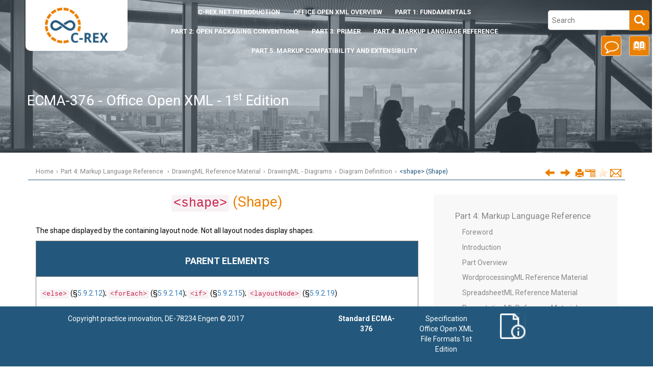

--- FILE ---
content_type: text/html
request_url: https://c-rex.net/samples/ooxml/e1/Part4/OOXML_P4_DOCX_shape_topic_ID0E3RRSB.html
body_size: 66037
content:

<!DOCTYPE html
  PUBLIC "" "about:legacy-compat">
<html xmlns="http://www.w3.org/1999/xhtml" xmlns:whc="http://www.oxygenxml.com/webhelp/components">
    <head><meta http-equiv="Content-Type" content="text/html; charset=UTF-8" /><meta name="description" content="The shape displayed by the containing layout node. Not all layout nodes display shapes. Parent Elements &lt;else&gt; (§ 5.9.2.12 ); &lt;forEach&gt; (§ 5.9.2.14 ); &lt;if&gt; (§ 5.9.2.15 ); &lt;layoutNode&gt; (§ 5.9.2.19 ) ..." /><meta name="copyright" content="(C) Copyright 2017" /><meta name="DC.rights.owner" content="(C) Copyright 2017" /><meta name="DC.Type" content="topic" /><meta name="DC.Title" content="shape (Shape)" /><meta name="DC.Relation" scheme="URI" content="../Part4/OOXML_P4_DOCX_Diagram_topic_ID0EUEGSB.html" /><meta name="DC.Relation" scheme="URI" content="../Part4/OOXML_P4_DOCX_sampData_topic_ID0EHERSB.html" /><meta name="DC.Relation" scheme="URI" content="../Part4/OOXML_P4_DOCX_style_topic_ID0ETCSSB.html" /><meta name="DC.Format" content="XHTML" /><meta name="DC.Identifier" content="topic_ID0E3RRSB" /><title>shape (Shape)</title><!--  Generated with Oxygen version 19.0, build number 2017042020.  --><meta name="viewport" content="width=device-width, initial-scale=1.0" /><meta name="wh-path2root" content="../index.html" />
        <meta name="viewport" content="width=device-width, initial-scale=1.0" />
      <script>
          function debug(msg, object){
              console.log(msg, object);
          }
          function executeQuery(){
              $('#searchForm').submit();
              return true;
          }
      </script>
      
        <link rel="stylesheet" type="text/css" href="../oxygen-webhelp/resources/css/commonltr.css?buildId=2017042020" />
          
        <link rel="stylesheet" type="text/css" href="../oxygen-webhelp/resources/css/webhelp_responsive_topic.css?buildId=2017042020" />
          
        <!-- Latest compiled and minified Bootstrap CSS -->
        <link rel="stylesheet" type="text/css" href="../oxygen-webhelp/resources/bootstrap/css/bootstrap.min.css" />

        <!-- Bootstrap Optional theme -->
        <link rel="stylesheet" href="../oxygen-webhelp/resources/bootstrap/css/bootstrap-theme.min.css" />
        <link rel="stylesheet" href="../oxygen-webhelp/resources/js/jquery-ui.min.css" />
        <!-- Changes and comments, as side-notes  -->
        <link rel="stylesheet" type="text/css" href="../oxygen-webhelp/resources/css/p-side-notes.css?buildId=2017042020" />


        <!-- Template default styles  -->
        <link rel="stylesheet" type="text/css" href="../oxygen-webhelp/template/resources/css/wt_default.css?buildId=2017042020" />
        
        <!-- Expand-collapse support styles  -->
        <link rel="stylesheet" type="text/css" href="../oxygen-webhelp/template/resources/css/wt_expand.css?buildId=2017042020" />
        

        <script type="text/javascript" src="../oxygen-webhelp/resources/js/jquery-3.1.1.min.js"><!----></script>
        <script type="text/javascript" src="../oxygen-webhelp/resources/localization/strings.js?buildId=2017042020"><!----></script>
        <script type="text/javascript" src="../oxygen-webhelp/resources/js/localization.js?buildId=2017042020"><!----></script>
        <script type="text/javascript" src="../oxygen-webhelp/resources/js/parseuri.js?buildId=2017042020"><!----></script>
        <script type="text/javascript" src="../oxygen-webhelp/resources/js/jquery.cookie.js"><!----></script>
        <script type="text/javascript" src="../oxygen-webhelp/resources/js/jquery-ui.min.js"><!----></script>
        <script type="text/javascript" src="../oxygen-webhelp/resources/js/jquery.highlight-3.js"><!----></script>
        <!-- Skin resources -->
        <link rel="stylesheet" type="text/css" href="../oxygen-webhelp/template/variants/custom/crex/skin.css?buildId=2017042020" />
        <!-- EXM-36950 - Expand the args.hdf parameter here -->
        
        
    </head>

    <body onload="highlightSearchTerm()" class="wh_topic_page frmBody" id="topic_ID0E3RRSB">
        <!-- EXM-36950 - Expand the args.hdr parameter here -->
        
        
        
<nav class="navbar navbar-default wh_header">
    <div class="container">
        <div class="wh_header_flex_container">
            <div class="wh_logo_and_publication_title_container">
                <div class="wh_logo_and_publication_title">
                    
                    <!--
                            This component will be generated when the next parameters are specified in the transformation scenario:
                            'webhelp.logo.image' and 'webhelp.logo.image.target.url'.
                            See: http://oxygenxml.com/doc/versions/17.1/ug-editor/#topics/dita_webhelp_output.html.
                    -->
                    <a href="../index.html" class=" wh_logo hidden-xs "><img src="../logo.png" alt="ECMA-376 - Office Open XML - 1st Edition" /></a>
                    <div class=" wh_publication_title "><a href="../index.html"><span class="title">ECMA-376 - Office Open XML - 1<sup class="ph sup">st</sup> Edition</span></a></div>
                    
                </div>
                <button type="button" data-target=".wh_top_menu_and_indexterms_link" data-toggle="collapse" class="navbar-toggle collapsed wh_toggle_button">
                    <span class="icon-bar"></span>
                    <span class="icon-bar"></span>
                    <span class="icon-bar"></span>
                </button>
            </div>

            <div class="wh_top_menu_and_indexterms_link collapse navbar-collapse">
                
                <div class=" wh_top_menu "><ul><li class=" has-children "><span xmlns="" class="topicref"><!--href::javascript:void(0) topic-has-content::javascript:void(0)--><a href="../Intro/about.html">  <span xmlns="http://www.w3.org/1999/xhtml" class="keyword">c-rex.net</span> Introduction</a></span><ul><li><span xmlns="" class="topicref"><!--href::Intro/about.html topic-has-content::Intro/about.html--><a href="../Intro/about.html" data-id="topic_o5p_ssd_lz">About c-rex.net</a></span></li><li><span xmlns="" class="topicref"><!--href::Intro/features.html topic-has-content::Intro/features.html--><a href="../Intro/features.html" data-id="topic_er1_f5d_lz">Features</a></span></li><li><span xmlns="" class="topicref"><!--href::Intro/faq.html topic-has-content::Intro/faq.html--><a href="../Intro/faq.html" data-id="topic_c4j_rsd_lz">Frequently Asked Questions</a></span></li><li><span xmlns="" class="topicref"><!--href::Intro/license.html topic-has-content::Intro/license.html--><a href="../Intro/license.html" data-id="topic_mds_tsd_lz">License</a></span></li><li><span xmlns="" class="topicref"><!--href::Intro/downloads.html topic-has-content::Intro/downloads.html--><a href="../Intro/downloads.html" data-id="topic_rmc_bc2_lz">Additional Resources</a></span></li><li><span xmlns="" class="topicref"><!--href::Intro/Isssues.html topic-has-content::Intro/Isssues.html--><a href="../Intro/Isssues.html" data-id="topic_mxw_wwx_fz">Known Issues</a></span></li></ul></li><li class=" has-children "><span xmlns="" class="topicref"><!--href::javascript:void(0) topic-has-content::javascript:void(0)--><a href="../Whitepaper/introduction.html">Office Open XML Overview</a></span><ul><li><span xmlns="" class="topicref"><!--href::Whitepaper/introduction.html topic-has-content::Whitepaper/introduction.html--><a href="../Whitepaper/introduction.html" data-id="topic_lmc_4qj_lz">Introduction</a></span></li><li><span xmlns="" class="topicref"><!--href::Whitepaper/purposes.html topic-has-content::Whitepaper/purposes.html--><a href="../Whitepaper/purposes.html" data-id="topic_fhx_tqj_lz">Purposes for the standard</a></span></li><li><span xmlns="" class="topicref"><!--href::Whitepaper/structure.html topic-has-content::Whitepaper/structure.html--><a href="../Whitepaper/structure.html" data-id="topic_x21_1rj_lz">Structure of the standard</a></span></li><li><span xmlns="" class="topicref"><!--href::Whitepaper/properties.html topic-has-content::Whitepaper/properties.html--><a href="../Whitepaper/properties.html" data-id="topic_wtn_41k_lz">Properties of the standard</a></span></li><li><span xmlns="" class="topicref"><!--href::Whitepaper/structureOOXML.html topic-has-content::Whitepaper/structureOOXML.html--><a href="../Whitepaper/structureOOXML.html" data-id="topic_zst_3ds_lz">Structure of an Office Open XML Document</a></span></li><li><span xmlns="" class="topicref"><!--href::Whitepaper/summary.html topic-has-content::Whitepaper/summary.html--><a href="../Whitepaper/summary.html" data-id="topic_dtr_5ds_lz">Summary</a></span></li><li><span xmlns="" class="topicref"><!--href::Whitepaper/citations.html topic-has-content::Whitepaper/citations.html--><a href="../Whitepaper/citations.html" data-id="topic_zwy_vds_lz">Citations</a></span></li></ul></li><li class=" has-children "><span xmlns="" class="topicref"><!--href::Part1/OOXML_P1_Fundamentals_Part_topic_ID0EE.html topic-has-content::Part1/OOXML_P1_Fundamentals_Part_topic_ID0EE.html--><a href="../Part1/OOXML_P1_Fundamentals_Part_topic_ID0EE.html" data-id="topic_ID0EE">Part 1: Fundamentals</a></span><ul><li><span xmlns="" class="topicref"><!--href::Part1/OOXML_P1_Fundamentals_Foreword_topic_ID0EW.html topic-has-content::Part1/OOXML_P1_Fundamentals_Foreword_topic_ID0EW.html--><a href="../Part1/OOXML_P1_Fundamentals_Foreword_topic_ID0EW.html" data-id="topic_ID0EW">Foreword</a></span></li><li><span xmlns="" class="topicref"><!--href::Part1/OOXML_P1_Fundamentals_Introduction_topic_ID0ESC.html topic-has-content::Part1/OOXML_P1_Fundamentals_Introduction_topic_ID0ESC.html--><a href="../Part1/OOXML_P1_Fundamentals_Introduction_topic_ID0ESC.html" data-id="topic_ID0ESC">Introduction</a></span></li><li><span xmlns="" class="topicref"><!--href::Part1/OOXML_P1_Fundamentals_Scope_topic_ID0ETD.html topic-has-content::Part1/OOXML_P1_Fundamentals_Scope_topic_ID0ETD.html--><a href="../Part1/OOXML_P1_Fundamentals_Scope_topic_ID0ETD.html" data-id="topic_ID0ETD">Scope</a></span></li><li><span xmlns="" class="topicref"><!--href::Part1/OOXML_P1_Fundamentals_Conformanceconforman_topic_ID0E5D.html topic-has-content::Part1/OOXML_P1_Fundamentals_Conformanceconforman_topic_ID0E5D.html--><a href="../Part1/OOXML_P1_Fundamentals_Conformanceconforman_topic_ID0E5D.html" data-id="topic_ID0E5D">Conformance</a></span></li><li><span xmlns="" class="topicref"><!--href::Part1/OOXML_P1_Fundamentals_Normative_topic_ID0ELMAC.html topic-has-content::Part1/OOXML_P1_Fundamentals_Normative_topic_ID0ELMAC.html--><a href="../Part1/OOXML_P1_Fundamentals_Normative_topic_ID0ELMAC.html" data-id="topic_ID0ELMAC">Normative References</a></span></li><li><span xmlns="" class="topicref"><!--href::Part1/OOXML_P1_Fundamentals_Definitions_topic_ID0EPNAC.html topic-has-content::Part1/OOXML_P1_Fundamentals_Definitions_topic_ID0EPNAC.html--><a href="../Part1/OOXML_P1_Fundamentals_Definitions_topic_ID0EPNAC.html" data-id="topic_ID0EPNAC">Definitions</a></span></li><li><span xmlns="" class="topicref"><!--href::Part1/OOXML_P1_Fundamentals_Notational_topic_ID0EQLAE.html topic-has-content::Part1/OOXML_P1_Fundamentals_Notational_topic_ID0EQLAE.html--><a href="../Part1/OOXML_P1_Fundamentals_Notational_topic_ID0EQLAE.html" data-id="topic_ID0EQLAE">Notational Conventions</a></span></li><li><span xmlns="" class="topicref"><!--href::Part1/OOXML_P1_Fundamentals_Acronyms_topic_ID0EPPAE.html topic-has-content::Part1/OOXML_P1_Fundamentals_Acronyms_topic_ID0EPPAE.html--><a href="../Part1/OOXML_P1_Fundamentals_Acronyms_topic_ID0EPPAE.html" data-id="topic_ID0EPPAE">Acronyms and Abbreviations</a></span></li><li><span xmlns="" class="topicref"><!--href::Part1/OOXML_P1_Fundamentals_General_topic_ID0EUSAE.html topic-has-content::Part1/OOXML_P1_Fundamentals_General_topic_ID0EUSAE.html--><a href="../Part1/OOXML_P1_Fundamentals_General_topic_ID0EUSAE.html" data-id="topic_ID0EUSAE">General Description</a></span></li><li><span xmlns="" class="topicref"><!--href::Part1/OOXML_P1_Fundamentals_Overview_topic_ID0EQXAE.html topic-has-content::Part1/OOXML_P1_Fundamentals_Overview_topic_ID0EQXAE.html--><a href="../Part1/OOXML_P1_Fundamentals_Overview_topic_ID0EQXAE.html" data-id="topic_ID0EQXAE">Overview</a></span></li><li><span xmlns="" class="topicref"><!--href::Part1/OOXML_P1_Fundamentals_Packages_topic_ID0E3IBG.html topic-has-content::Part1/OOXML_P1_Fundamentals_Packages_topic_ID0E3IBG.html--><a href="../Part1/OOXML_P1_Fundamentals_Packages_topic_ID0E3IBG.html" data-id="topic_ID0E3IBG">Packages</a></span></li><li><span xmlns="" class="topicref"><!--href::Part1/OOXML_P1_Fundamentals_Markup_topic_ID0EIYBG.html topic-has-content::Part1/OOXML_P1_Fundamentals_Markup_topic_ID0EIYBG.html--><a href="../Part1/OOXML_P1_Fundamentals_Markup_topic_ID0EIYBG.html" data-id="topic_ID0EIYBG">Markup Compatibility and Extensibility</a></span></li><li><span xmlns="" class="topicref"><!--href::Part1/OOXML_P1_Fundamentals_WordprocessingML_topic_ID0EQ1BG.html topic-has-content::Part1/OOXML_P1_Fundamentals_WordprocessingML_topic_ID0EQ1BG.html--><a href="../Part1/OOXML_P1_Fundamentals_WordprocessingML_topic_ID0EQ1BG.html" data-id="topic_ID0EQ1BG">WordprocessingML</a></span></li><li><span xmlns="" class="topicref"><!--href::Part1/OOXML_P1_Fundamentals_SpreadsheetML_topic_ID0ENGEK.html topic-has-content::Part1/OOXML_P1_Fundamentals_SpreadsheetML_topic_ID0ENGEK.html--><a href="../Part1/OOXML_P1_Fundamentals_SpreadsheetML_topic_ID0ENGEK.html" data-id="topic_ID0ENGEK">SpreadsheetML</a></span></li><li><span xmlns="" class="topicref"><!--href::Part1/OOXML_P1_Fundamentals_PresentationML_topic_ID0ENJEM.html topic-has-content::Part1/OOXML_P1_Fundamentals_PresentationML_topic_ID0ENJEM.html--><a href="../Part1/OOXML_P1_Fundamentals_PresentationML_topic_ID0ENJEM.html" data-id="topic_ID0ENJEM">PresentationML</a></span></li><li><span xmlns="" class="topicref"><!--href::Part1/OOXML_P1_Fundamentals_DrawingML_topic_ID0EEKLM.html topic-has-content::Part1/OOXML_P1_Fundamentals_DrawingML_topic_ID0EEKLM.html--><a href="../Part1/OOXML_P1_Fundamentals_DrawingML_topic_ID0EEKLM.html" data-id="topic_ID0EEKLM">DrawingML</a></span></li><li><span xmlns="" class="topicref"><!--href::Part1/OOXML_P1_Fundamentals_Shared_topic_ID0E4SOM.html topic-has-content::Part1/OOXML_P1_Fundamentals_Shared_topic_ID0E4SOM.html--><a href="../Part1/OOXML_P1_Fundamentals_Shared_topic_ID0E4SOM.html" data-id="topic_ID0E4SOM">Shared</a></span></li><li><span xmlns="" class="topicref"><!--href::Part1/OOXML_P1_Fundamentals_Bibliography_topic_ID0ERKFO.html topic-has-content::Part1/OOXML_P1_Fundamentals_Bibliography_topic_ID0ERKFO.html--><a href="../Part1/OOXML_P1_Fundamentals_Bibliography_topic_ID0ERKFO.html" data-id="topic_ID0ERKFO">Bibliography</a></span></li><li><span xmlns="" class="topicref"><!--href::Part1/OOXML_P1_Fundamentals_Index_topic_ID0EBOFO.html topic-has-content::Part1/OOXML_P1_Fundamentals_Index_topic_ID0EBOFO.html--><a href="../Part1/OOXML_P1_Fundamentals_Index_topic_ID0EBOFO.html" data-id="topic_ID0EBOFO">Index</a></span></li></ul></li><li class=" has-children "><span xmlns="" class="topicref"><!--href::Part2/OOXML_P2_Open_Packaging_Conventions_Part_topic_ID0EE.html topic-has-content::Part2/OOXML_P2_Open_Packaging_Conventions_Part_topic_ID0EE.html--><a href="../Part2/OOXML_P2_Open_Packaging_Conventions_Part_topic_ID0EE.html" data-id="topic_ID0EE">Part 2: Open Packaging Conventions</a></span><ul><li><span xmlns="" class="topicref"><!--href::Part2/OOXML_P2_Open_Packaging_Conventions_Foreword_topic_ID0EW.html topic-has-content::Part2/OOXML_P2_Open_Packaging_Conventions_Foreword_topic_ID0EW.html--><a href="../Part2/OOXML_P2_Open_Packaging_Conventions_Foreword_topic_ID0EW.html" data-id="topic_ID0EW">Foreword</a></span></li><li><span xmlns="" class="topicref"><!--href::Part2/OOXML_P2_Open_Packaging_Conventions_Scope_topic_ID0ESC.html topic-has-content::Part2/OOXML_P2_Open_Packaging_Conventions_Scope_topic_ID0ESC.html--><a href="../Part2/OOXML_P2_Open_Packaging_Conventions_Scope_topic_ID0ESC.html" data-id="topic_ID0ESC">Scope</a></span></li><li><span xmlns="" class="topicref"><!--href::Part2/OOXML_P2_Open_Packaging_Conventions_Normative_topic_ID0E6G.html topic-has-content::Part2/OOXML_P2_Open_Packaging_Conventions_Normative_topic_ID0E6G.html--><a href="../Part2/OOXML_P2_Open_Packaging_Conventions_Normative_topic_ID0E6G.html" data-id="topic_ID0E6G">Normative References </a></span></li><li><span xmlns="" class="topicref"><!--href::Part2/OOXML_P2_Open_Packaging_Conventions_Definitions_topic_ID0EAAAC.html topic-has-content::Part2/OOXML_P2_Open_Packaging_Conventions_Definitions_topic_ID0EAAAC.html--><a href="../Part2/OOXML_P2_Open_Packaging_Conventions_Definitions_topic_ID0EAAAC.html" data-id="topic_ID0EAAAC">Definitions </a></span></li><li><span xmlns="" class="topicref"><!--href::Part2/OOXML_P2_Open_Packaging_Conventions_Notational_topic_ID0EKKAE.html topic-has-content::Part2/OOXML_P2_Open_Packaging_Conventions_Document_topic_ID0ERKAE.html--><a href="../Part2/OOXML_P2_Open_Packaging_Conventions_Document_topic_ID0ERKAE.html" data-id="topic_ID0EKKAE">Notational Conventions </a></span></li><li><span xmlns="" class="topicref"><!--href::Part2/OOXML_P2_Open_Packaging_Conventions_Acronyms_topic_ID0E1TAE.html topic-has-content::Part2/OOXML_P2_Open_Packaging_Conventions_Acronyms_topic_ID0E1TAE.html--><a href="../Part2/OOXML_P2_Open_Packaging_Conventions_Acronyms_topic_ID0E1TAE.html" data-id="topic_ID0E1TAE">Acronyms and Abbreviations </a></span></li><li><span xmlns="" class="topicref"><!--href::Part2/OOXML_P2_Open_Packaging_Conventions_General_topic_ID0EAVAE.html topic-has-content::Part2/OOXML_P2_Open_Packaging_Conventions_General_topic_ID0EAVAE.html--><a href="../Part2/OOXML_P2_Open_Packaging_Conventions_General_topic_ID0EAVAE.html" data-id="topic_ID0EAVAE">General Description </a></span></li><li><span xmlns="" class="topicref"><!--href::Part2/OOXML_P2_Open_Packaging_Conventions_Overview_topic_ID0EU6AE.html topic-has-content::Part2/OOXML_P2_Open_Packaging_Conventions_Overview_topic_ID0EU6AE.html--><a href="../Part2/OOXML_P2_Open_Packaging_Conventions_Overview_topic_ID0EU6AE.html" data-id="topic_ID0EU6AE">Overview </a></span></li><li><span xmlns="" class="topicref"><!--href::Part2/OOXML_P2_Open_Packaging_Conventions_Package_topic_ID0EGAAG.html topic-has-content::Part2/OOXML_P2_Open_Packaging_Conventions_Package_topic_ID0EGAAG.html--><a href="../Part2/OOXML_P2_Open_Packaging_Conventions_Package_topic_ID0EGAAG.html" data-id="topic_ID0EGAAG">Package Model</a></span></li><li><span xmlns="" class="topicref"><!--href::Part2/OOXML_P2_Open_Packaging_Conventions_Physical_topic_ID0EDIAI.html topic-has-content::Part2/OOXML_P2_Open_Packaging_Conventions_Physical_topic_ID0EDIAI.html--><a href="../Part2/OOXML_P2_Open_Packaging_Conventions_Physical_topic_ID0EDIAI.html" data-id="topic_ID0EDIAI">Physical Package</a></span></li><li><span xmlns="" class="topicref"><!--href::Part2/OOXML_P2_Open_Packaging_Conventions_Core_topic_ID0ESLDI.html topic-has-content::Part2/OOXML_P2_Open_Packaging_Conventions_Core_topic_ID0ESLDI.html--><a href="../Part2/OOXML_P2_Open_Packaging_Conventions_Core_topic_ID0ESLDI.html" data-id="topic_ID0ESLDI">Core Properties</a></span></li><li><span xmlns="" class="topicref"><!--href::Part2/OOXML_P2_Open_Packaging_Conventions_Thumbnails_topic_ID0ETEAK.html topic-has-content::Part2/OOXML_P2_Open_Packaging_Conventions_Thumbnails_topic_ID0ETEAK.html--><a href="../Part2/OOXML_P2_Open_Packaging_Conventions_Thumbnails_topic_ID0ETEAK.html" data-id="topic_ID0ETEAK">Thumbnails</a></span></li><li><span xmlns="" class="topicref"><!--href::Part2/OOXML_P2_Open_Packaging_Conventions_Digital_topic_ID0E1GAK.html topic-has-content::Part2/OOXML_P2_Open_Packaging_Conventions_Digital_topic_ID0E1GAK.html--><a href="../Part2/OOXML_P2_Open_Packaging_Conventions_Digital_topic_ID0E1GAK.html" data-id="topic_ID0E1GAK">Digital Signatures</a></span></li><li><span xmlns="" class="topicref"><!--href::Part2/OOXML_P2_Open_Packaging_Conventions_Resolving_topic_ID0E4IAM.html topic-has-content::Part2/OOXML_P2_Open_Packaging_Conventions_Resolving_topic_ID0E4IAM.html--><a href="../Part2/OOXML_P2_Open_Packaging_Conventions_Resolving_topic_ID0E4IAM.html" data-id="topic_ID0E4IAM">Resolving Unicode Strings to Part Names</a></span></li><li><span xmlns="" class="topicref"><!--href::Part2/OOXML_P2_Open_Packaging_Conventions_Pack_topic_ID0EI3AM.html topic-has-content::Part2/OOXML_P2_Open_Packaging_Conventions_Pack_topic_ID0EI3AM.html--><a href="../Part2/OOXML_P2_Open_Packaging_Conventions_Pack_topic_ID0EI3AM.html" data-id="topic_ID0EI3AM">Pack URI</a></span></li><li><span xmlns="" class="topicref"><!--href::Part2/OOXML_P2_Open_Packaging_Conventions_ZIP_topic_ID0EMVBM.html topic-has-content::Part2/OOXML_P2_Open_Packaging_Conventions_ZIP_topic_ID0EMVBM.html--><a href="../Part2/OOXML_P2_Open_Packaging_Conventions_ZIP_topic_ID0EMVBM.html" data-id="topic_ID0EMVBM">ZIP Appnote.txt Clarifications</a></span></li><li><span xmlns="" class="topicref"><!--href::Part2/OOXML_P2_Open_Packaging_Conventions_Schemas_topic_ID0E3DGM.html topic-has-content::Part2/OOXML_P2_Open_Packaging_Conventions_Schemas_topic_ID0E3DGM.html--><a href="../Part2/OOXML_P2_Open_Packaging_Conventions_Schemas_topic_ID0E3DGM.html" data-id="topic_ID0E3DGM">Schemas - XML Schema</a></span></li><li><span xmlns="" class="topicref"><!--href::Part2/OOXML_P2_Open_Packaging_Conventions_Schemas_topic_ID0EMEGM.html topic-has-content::Part2/OOXML_P2_Open_Packaging_Conventions_Schemas_topic_ID0EMEGM.html--><a href="../Part2/OOXML_P2_Open_Packaging_Conventions_Schemas_topic_ID0EMEGM.html" data-id="topic_ID0EMEGM">Schemas - RELAX NG</a></span></li><li><span xmlns="" class="topicref"><!--href::Part2/OOXML_P2_Open_Packaging_Conventions_Standard_topic_ID0E3EGM.html topic-has-content::Part2/OOXML_P2_Open_Packaging_Conventions_Standard_topic_ID0E3EGM.html--><a href="../Part2/OOXML_P2_Open_Packaging_Conventions_Standard_topic_ID0E3EGM.html" data-id="topic_ID0E3EGM">Standard Namespaces and Content Types</a></span></li><li><span xmlns="" class="topicref"><!--href::Part2/OOXML_P2_Open_Packaging_Conventions_Physical_topic_ID0EZSGM.html topic-has-content::Part2/OOXML_P2_Open_Packaging_Conventions_Physical_topic_ID0EZSGM.html--><a href="../Part2/OOXML_P2_Open_Packaging_Conventions_Physical_topic_ID0EZSGM.html" data-id="topic_ID0EZSGM">Physical Model Design Considerations</a></span></li><li><span xmlns="" class="topicref"><!--href::Part2/OOXML_P2_Open_Packaging_Conventions_Conformance_topic_ID0EABHM.html topic-has-content::Part2/OOXML_P2_Open_Packaging_Conventions_Conformance_topic_ID0EABHM.html--><a href="../Part2/OOXML_P2_Open_Packaging_Conventions_Conformance_topic_ID0EABHM.html" data-id="topic_ID0EABHM">Conformance Requirements</a></span></li><li><span xmlns="" class="topicref"><!--href::Part2/OOXML_P2_Open_Packaging_Conventions_Bibliography_topic_ID0EJXCO.html topic-has-content::Part2/OOXML_P2_Open_Packaging_Conventions_Bibliography_topic_ID0EJXCO.html--><a href="../Part2/OOXML_P2_Open_Packaging_Conventions_Bibliography_topic_ID0EJXCO.html" data-id="topic_ID0EJXCO">Bibliography</a></span></li><li><span xmlns="" class="topicref"><!--href::Part2/OOXML_P2_Open_Packaging_Conventions_Index_topic_ID0EW2CO.html topic-has-content::Part2/OOXML_P2_Open_Packaging_Conventions_Index_topic_ID0EW2CO.html--><a href="../Part2/OOXML_P2_Open_Packaging_Conventions_Index_topic_ID0EW2CO.html" data-id="topic_ID0EW2CO">Index</a></span></li></ul></li><li class=" has-children "><span xmlns="" class="topicref"><!--href::Part3/OOXML_P3_Primer_Part_topic_ID0EE.html topic-has-content::Part3/OOXML_P3_Primer_Part_topic_ID0EE.html--><a href="../Part3/OOXML_P3_Primer_Part_topic_ID0EE.html" data-id="topic_ID0EE">Part 3: Primer</a></span><ul><li><span xmlns="" class="topicref"><!--href::Part3/OOXML_P3_Primer_Foreword_topic_ID0EW.html topic-has-content::Part3/OOXML_P3_Primer_Foreword_topic_ID0EW.html--><a href="../Part3/OOXML_P3_Primer_Foreword_topic_ID0EW.html" data-id="topic_ID0EW">Foreword</a></span></li><li><span xmlns="" class="topicref"><!--href::Part3/OOXML_P3_Primer_Introduction_topic_ID0EQC.html topic-has-content::Part3/OOXML_P3_Primer_Introduction_topic_ID0EQC.html--><a href="../Part3/OOXML_P3_Primer_Introduction_topic_ID0EQC.html" data-id="topic_ID0EQC">Introduction</a></span></li><li><span xmlns="" class="topicref"><!--href::Part3/OOXML_P3_Primer_Scope_topic_ID0END.html topic-has-content::Part3/OOXML_P3_Primer_Scope_topic_ID0END.html--><a href="../Part3/OOXML_P3_Primer_Scope_topic_ID0END.html" data-id="topic_ID0END">Scope</a></span></li><li><span xmlns="" class="topicref"><!--href::Part3/OOXML_P3_Primer_Introduction_topic_ID0ENF.html topic-has-content::Part3/OOXML_P3_Primer_Introduction_topic_ID0ENF.html--><a href="../Part3/OOXML_P3_Primer_Introduction_topic_ID0ENF.html" data-id="topic_ID0ENF">Introduction to WordprocessingML</a></span></li><li><span xmlns="" class="topicref"><!--href::Part3/OOXML_P3_Primer_Introduction_topic_ID0ECIEK.html topic-has-content::Part3/OOXML_P3_Primer_Introduction_topic_ID0ECIEK.html--><a href="../Part3/OOXML_P3_Primer_Introduction_topic_ID0ECIEK.html" data-id="topic_ID0ECIEK">Introduction to SpreadsheetML</a></span></li><li><span xmlns="" class="topicref"><!--href::Part3/OOXML_P3_Primer_Introduction_topic_ID0EBKCO.html topic-has-content::Part3/OOXML_P3_Primer_Introduction_topic_ID0EBKCO.html--><a href="../Part3/OOXML_P3_Primer_Introduction_topic_ID0EBKCO.html" data-id="topic_ID0EBKCO">Introduction to PresentationML</a></span></li><li><span xmlns="" class="topicref"><!--href::Part3/OOXML_P3_Primer_Introduction_topic_ID0E2OFO.html topic-has-content::Part3/OOXML_P3_Primer_Introduction_topic_ID0E2OFO.html--><a href="../Part3/OOXML_P3_Primer_Introduction_topic_ID0E2OFO.html" data-id="topic_ID0E2OFO">Introduction to DrawingML</a></span></li><li><span xmlns="" class="topicref"><!--href::Part3/OOXML_P3_Primer_Introduction_topic_ID0EZA3O.html topic-has-content::Part3/OOXML_P3_Primer_Introduction_topic_ID0EZA3O.html--><a href="../Part3/OOXML_P3_Primer_Introduction_topic_ID0EZA3O.html" data-id="topic_ID0EZA3O">Introduction to VML</a></span></li><li><span xmlns="" class="topicref"><!--href::Part3/OOXML_P3_Primer_Introduction_topic_ID0EPL6O.html topic-has-content::Part3/OOXML_P3_Primer_Math_topic_ID0EWL6O.html--><a href="../Part3/OOXML_P3_Primer_Math_topic_ID0EWL6O.html" data-id="topic_ID0EPL6O">Introduction to Shared MLs</a></span></li><li><span xmlns="" class="topicref"><!--href::Part3/OOXML_P3_Primer_Miscellaneous_topic_ID0EYDCQ.html topic-has-content::Part3/OOXML_P3_Primer_Additional_topic_ID0E6DCQ.html--><a href="../Part3/OOXML_P3_Primer_Additional_topic_ID0E6DCQ.html" data-id="topic_ID0EYDCQ">Miscellaneous Topics</a></span></li></ul></li><li class=" has-children "><span xmlns="" class="topicref"><!--href::Part4/OOXML_P4_DOCX_Part_topic_ID0EE.html topic-has-content::Part4/OOXML_P4_DOCX_Part_topic_ID0EE.html--><a href="../Part4/OOXML_P4_DOCX_Part_topic_ID0EE.html" data-id="topic_ID0EE">Part 4: Markup Language Reference </a></span><ul><li><span xmlns="" class="topicref"><!--href::Part4/OOXML_P4_DOCX_Foreword_topic_ID0E5.html topic-has-content::Part4/OOXML_P4_DOCX_Foreword_topic_ID0E5.html--><a href="../Part4/OOXML_P4_DOCX_Foreword_topic_ID0E5.html" data-id="topic_ID0E5">Foreword</a></span></li><li><span xmlns="" class="topicref"><!--href::Part4/OOXML_P4_DOCX_Introduction_topic_ID0EZC.html topic-has-content::Part4/OOXML_P4_DOCX_Introduction_topic_ID0EZC.html--><a href="../Part4/OOXML_P4_DOCX_Introduction_topic_ID0EZC.html" data-id="topic_ID0EZC">Introduction</a></span></li><li><span xmlns="" class="topicref"><!--href::Part4/OOXML_P4_DOCX_Part_topic_ID0EWD.html topic-has-content::Part4/OOXML_P4_DOCX_Part_topic_ID0EWD.html--><a href="../Part4/OOXML_P4_DOCX_Part_topic_ID0EWD.html" data-id="topic_ID0EWD">Part Overview</a></span></li><li><span xmlns="" class="topicref"><!--href::Part4/OOXML_P4_DOCX_WordprocessingML_topic_ID0EZYAG.html topic-has-content::Part4/OOXML_P4_DOCX_WordprocessingML_topic_ID0EZYAG.html--><a href="../Part4/OOXML_P4_DOCX_WordprocessingML_topic_ID0EZYAG.html" data-id="topic_ID0EZYAG">WordprocessingML Reference Material</a></span></li><li><span xmlns="" class="topicref"><!--href::Part4/OOXML_P4_DOCX_SpreadsheetML_topic_ID0EBC63.html topic-has-content::Part4/OOXML_P4_DOCX_SpreadsheetML_topic_ID0EBC63.html--><a href="../Part4/OOXML_P4_DOCX_SpreadsheetML_topic_ID0EBC63.html" data-id="topic_ID0EBC63">SpreadsheetML Reference Material</a></span></li><li><span xmlns="" class="topicref"><!--href::Part4/OOXML_P4_DOCX_PresentationML_topic_ID0ETTBGB.html topic-has-content::Part4/OOXML_P4_DOCX_PresentationML_topic_ID0ETTBGB.html--><a href="../Part4/OOXML_P4_DOCX_PresentationML_topic_ID0ETTBGB.html" data-id="topic_ID0ETTBGB">PresentationML Reference Material</a></span></li><li><span xmlns="" class="topicref"><!--href::Part4/OOXML_P4_DOCX_DrawingML_topic_ID0EVXSIB.html topic-has-content::Part4/OOXML_P4_DOCX_DrawingML_topic_ID0EVXSIB.html--><a href="../Part4/OOXML_P4_DOCX_DrawingML_topic_ID0EVXSIB.html" data-id="topic_ID0EVXSIB">DrawingML Reference Material</a></span></li><li><span xmlns="" class="topicref"><!--href::Part4/OOXML_P4_DOCX_VML_topic_ID0ESAUTB.html topic-has-content::Part4/OOXML_P4_DOCX_VML_topic_ID0EZAUTB.html--><a href="../Part4/OOXML_P4_DOCX_VML_topic_ID0EZAUTB.html" data-id="topic_ID0ESAUTB">VML Reference Material</a></span></li><li><span xmlns="" class="topicref"><!--href::Part4/OOXML_P4_DOCX_Shared_topic_ID0E2Q6YB.html topic-has-content::Part4/OOXML_P4_DOCX_Math_topic_ID0ECR6YB.html--><a href="../Part4/OOXML_P4_DOCX_Math_topic_ID0ECR6YB.html" data-id="topic_ID0E2Q6YB">Shared MLs Reference Material</a></span></li><li><span xmlns="" class="topicref"><!--href::Part4/OOXML_P4_DOCX_Custom_topic_ID0EVCX2B.html topic-has-content::Part4/OOXML_P4_DOCX_Custom_topic_ID0EVCX2B.html--><a href="../Part4/OOXML_P4_DOCX_Custom_topic_ID0EVCX2B.html" data-id="topic_ID0EVCX2B">Custom XML Schema References</a></span></li><li><span xmlns="" class="topicref"><!--href::Part4/OOXML_P4_DOCX_Office_topic_ID0EPUX2B.html topic-has-content::Part4/OOXML_P4_DOCX_Office_topic_ID0EPUX2B.html--><a href="../Part4/OOXML_P4_DOCX_Office_topic_ID0EPUX2B.html" data-id="topic_ID0EPUX2B">Office Schemas – XML Schema</a></span></li><li><span xmlns="" class="topicref"><!--href::Part4/OOXML_P4_DOCX_Schemas_topic_ID0EBVX2B.html topic-has-content::Part4/OOXML_P4_DOCX_Schemas_topic_ID0EBVX2B.html--><a href="../Part4/OOXML_P4_DOCX_Schemas_topic_ID0EBVX2B.html" data-id="topic_ID0EBVX2B">Schemas – RELAX NG</a></span></li><li><span xmlns="" class="topicref"><!--href::Part4/OOXML_P4_DOCX_Additional_topic_ID0ERVX2B.html topic-has-content::Part4/OOXML_P4_DOCX_Additional_topic_ID0ERVX2B.html--><a href="../Part4/OOXML_P4_DOCX_Additional_topic_ID0ERVX2B.html" data-id="topic_ID0ERVX2B">Additional Syntax Constraints</a></span></li><li><span xmlns="" class="topicref"><!--href::Part4/OOXML_P4_DOCX_Predefined_topic_ID0EU4X2B.html topic-has-content::Part4/OOXML_P4_DOCX_Predefined_topic_ID0EU4X2B.html--><a href="../Part4/OOXML_P4_DOCX_Predefined_topic_ID0EU4X2B.html" data-id="topic_ID0EU4X2B">Predefined SpreadsheetML Style Definitions</a></span></li><li><span xmlns="" class="topicref"><!--href::Part4/OOXML_P4_DOCX_Example_topic_ID0E66X2B.html topic-has-content::Part4/OOXML_P4_DOCX_Example_topic_ID0E66X2B.html--><a href="../Part4/OOXML_P4_DOCX_Example_topic_ID0E66X2B.html" data-id="topic_ID0E66X2B">Example Predefined DrawingML Shape and Text Geometries</a></span></li><li><span xmlns="" class="topicref"><!--href::Part4/OOXML_P4_DOCX_Root_topic_ID0EKCY2B.html topic-has-content::Part4/OOXML_P4_DOCX_Root_topic_ID0EKCY2B.html--><a href="../Part4/OOXML_P4_DOCX_Root_topic_ID0EKCY2B.html" data-id="topic_ID0EKCY2B">Root Element Locations</a></span></li></ul></li><li class=" has-children "><span xmlns="" class="topicref"><!--href::Part5/OOXML_P5_Markup_Compatibility_and_Extensibility_Part_topic_ID0EE.html topic-has-content::Part5/OOXML_P5_Markup_Compatibility_and_Extensibility_Part_topic_ID0EE.html--><a href="../Part5/OOXML_P5_Markup_Compatibility_and_Extensibility_Part_topic_ID0EE.html" data-id="topic_ID0EE">Part 5: Markup Compatibility and Extensibility</a></span><ul><li><span xmlns="" class="topicref"><!--href::Part5/OOXML_P5_Markup_Compatibility_and_Extensibility_Foreword_topic_ID0EW.html topic-has-content::Part5/OOXML_P5_Markup_Compatibility_and_Extensibility_Foreword_topic_ID0EW.html--><a href="../Part5/OOXML_P5_Markup_Compatibility_and_Extensibility_Foreword_topic_ID0EW.html" data-id="topic_ID0EW">Foreword</a></span></li><li><span xmlns="" class="topicref"><!--href::Part5/OOXML_P5_Markup_Compatibility_and_Extensibility_Scope_topic_ID0EVC.html topic-has-content::Part5/OOXML_P5_Markup_Compatibility_and_Extensibility_Scope_topic_ID0EVC.html--><a href="../Part5/OOXML_P5_Markup_Compatibility_and_Extensibility_Scope_topic_ID0EVC.html" data-id="topic_ID0EVC">Scope</a></span></li><li><span xmlns="" class="topicref"><!--href::Part5/OOXML_P5_Markup_Compatibility_and_Extensibility_Normative_topic_ID0EHD.html topic-has-content::Part5/OOXML_P5_Markup_Compatibility_and_Extensibility_Normative_topic_ID0EHD.html--><a href="../Part5/OOXML_P5_Markup_Compatibility_and_Extensibility_Normative_topic_ID0EHD.html" data-id="topic_ID0EHD">Normative References </a></span></li><li><span xmlns="" class="topicref"><!--href::Part5/OOXML_P5_Markup_Compatibility_and_Extensibility_Definitions_topic_ID0ELE.html topic-has-content::Part5/OOXML_P5_Markup_Compatibility_and_Extensibility_Definitions_topic_ID0ELE.html--><a href="../Part5/OOXML_P5_Markup_Compatibility_and_Extensibility_Definitions_topic_ID0ELE.html" data-id="topic_ID0ELE">Definitions </a></span></li><li><span xmlns="" class="topicref"><!--href::Part5/OOXML_P5_Markup_Compatibility_and_Extensibility_Notational_topic_ID0EDHAC.html topic-has-content::Part5/OOXML_P5_Markup_Compatibility_and_Extensibility_Notational_topic_ID0EDHAC.html--><a href="../Part5/OOXML_P5_Markup_Compatibility_and_Extensibility_Notational_topic_ID0EDHAC.html" data-id="topic_ID0EDHAC">Notational Conventions </a></span></li><li><span xmlns="" class="topicref"><!--href::Part5/OOXML_P5_Markup_Compatibility_and_Extensibility_Acronyms_topic_ID0E3KAC.html topic-has-content::Part5/OOXML_P5_Markup_Compatibility_and_Extensibility_Acronyms_topic_ID0E3KAC.html--><a href="../Part5/OOXML_P5_Markup_Compatibility_and_Extensibility_Acronyms_topic_ID0E3KAC.html" data-id="topic_ID0E3KAC">Acronyms and Abbreviations </a></span></li><li><span xmlns="" class="topicref"><!--href::Part5/OOXML_P5_Markup_Compatibility_and_Extensibility_General_topic_ID0EBOAC.html topic-has-content::Part5/OOXML_P5_Markup_Compatibility_and_Extensibility_General_topic_ID0EBOAC.html--><a href="../Part5/OOXML_P5_Markup_Compatibility_and_Extensibility_General_topic_ID0EBOAC.html" data-id="topic_ID0EBOAC">General Description </a></span></li><li><span xmlns="" class="topicref"><!--href::Part5/OOXML_P5_Markup_Compatibility_and_Extensibility_Overview_topic_ID0ECFAE.html topic-has-content::Part5/OOXML_P5_Markup_Compatibility_and_Extensibility_Overview_topic_ID0ECFAE.html--><a href="../Part5/OOXML_P5_Markup_Compatibility_and_Extensibility_Overview_topic_ID0ECFAE.html" data-id="topic_ID0ECFAE">Overview </a></span></li><li><span xmlns="" class="topicref"><!--href::Part5/OOXML_P5_Markup_Compatibility_and_Extensibility_Markup_topic_ID0EKGAE.html topic-has-content::Part5/OOXML_P5_Markup_Compatibility_and_Extensibility_Terminology_topic_ID0ERGAE.html--><a href="../Part5/OOXML_P5_Markup_Compatibility_and_Extensibility_Terminology_topic_ID0ERGAE.html" data-id="topic_ID0EKGAE">Markup Compatibility Fundamentals</a></span></li><li><span xmlns="" class="topicref"><!--href::Part5/OOXML_P5_Markup_Compatibility_and_Extensibility_Markup_topic_ID0E3NAE.html topic-has-content::Part5/OOXML_P5_Markup_Compatibility_and_Extensibility_Markup_topic_ID0E3NAE.html--><a href="../Part5/OOXML_P5_Markup_Compatibility_and_Extensibility_Markup_topic_ID0E3NAE.html" data-id="topic_ID0E3NAE">Markup Compatibility Attributes and Elements</a></span></li><li><span xmlns="" class="topicref"><!--href::Part5/OOXML_P5_Markup_Compatibility_and_Extensibility_Namespace_topic_ID0EDBAI.html topic-has-content::Part5/OOXML_P5_Markup_Compatibility_and_Extensibility_The_topic_ID0EKBAI.html--><a href="../Part5/OOXML_P5_Markup_Compatibility_and_Extensibility_The_topic_ID0EKBAI.html" data-id="topic_ID0EDBAI">Namespace Subsumption</a></span></li><li><span xmlns="" class="topicref"><!--href::Part5/OOXML_P5_Markup_Compatibility_and_Extensibility_Application_Defined_topic_ID0ESGAI.html topic-has-content::Part5/OOXML_P5_Markup_Compatibility_and_Extensibility_Application_Defined_topic_ID0ESGAI.html--><a href="../Part5/OOXML_P5_Markup_Compatibility_and_Extensibility_Application_Defined_topic_ID0ESGAI.html" data-id="topic_ID0ESGAI">Application-Defined Extension Elements</a></span></li><li><span xmlns="" class="topicref"><!--href::Part5/OOXML_P5_Markup_Compatibility_and_Extensibility_Preprocessing_topic_ID0EANAI.html topic-has-content::Part5/OOXML_P5_Markup_Compatibility_and_Extensibility_Preprocessing_topic_ID0EANAI.html--><a href="../Part5/OOXML_P5_Markup_Compatibility_and_Extensibility_Preprocessing_topic_ID0EANAI.html" data-id="topic_ID0EANAI">Preprocessing Model for Markup Consumption</a></span></li><li><span xmlns="" class="topicref"><!--href::Part5/OOXML_P5_Markup_Compatibility_and_Extensibility_Validation_topic_ID0EG2AI.html topic-has-content::Part5/OOXML_P5_Markup_Compatibility_and_Extensibility_Validation_topic_ID0EG2AI.html--><a href="../Part5/OOXML_P5_Markup_Compatibility_and_Extensibility_Validation_topic_ID0EG2AI.html" data-id="topic_ID0EG2AI">Validation Using NVDL</a></span></li><li><span xmlns="" class="topicref"><!--href::Part5/OOXML_P5_Markup_Compatibility_and_Extensibility_Bibliography_topic_ID0ELWBI.html topic-has-content::Part5/OOXML_P5_Markup_Compatibility_and_Extensibility_Bibliography_topic_ID0ELWBI.html--><a href="../Part5/OOXML_P5_Markup_Compatibility_and_Extensibility_Bibliography_topic_ID0ELWBI.html" data-id="topic_ID0ELWBI">Bibliography</a></span></li><li><span xmlns="" class="topicref"><!--href::Part5/OOXML_P5_Markup_Compatibility_and_Extensibility_Index_topic_ID0EHYBI.html topic-has-content::Part5/OOXML_P5_Markup_Compatibility_and_Extensibility_Index_topic_ID0EHYBI.html--><a href="../Part5/OOXML_P5_Markup_Compatibility_and_Extensibility_Index_topic_ID0EHYBI.html" data-id="topic_ID0EHYBI">Index</a></span></li></ul></li></ul></div>
                <div class=" wh_indexterms_link "><a href="../indexTerms.html" title="Index"><span>Index</span></a></div>
                
            </div>
        </div>
    </div>
</nav>

        <div class=" wh_search_input "><form id="searchForm" method="get" action="../search.html"><div><input type="search" placeholder="Search " class="wh_search_textfield" id="textToSearch" name="searchQuery" /><button type="submit" class="wh_search_button"><span>Search</span></button></div></form></div>
        
        <div class="container">
            <div class="row">

                <nav class="wh_tools hidden-print">
                    <div class=" wh_breadcrumb "><ol class="hidden-print"><li><span class="home"><a href="../index.html"><span>Home</span></a></span></li><li><span class="topicref"><a href="../Part4/OOXML_P4_DOCX_Part_topic_ID0EE.html">Part 4: Markup Language Reference </a></span></li><li><span class="topicref"><a href="../Part4/OOXML_P4_DOCX_DrawingML_topic_ID0EVXSIB.html">DrawingML Reference Material</a></span></li><li><span class="topicref"><a href="../Part4/OOXML_P4_DOCX_DrawingML_topic_ID0E2DGSB.html">DrawingML - Diagrams</a></span></li><li><span class="topicref"><a href="../Part4/OOXML_P4_DOCX_Diagram_topic_ID0EUEGSB.html">Diagram Definition</a></span></li><li class="active"><span class="topicref">&lt;shape&gt; (Shape)</span></li></ol></div>

                    <div class="wh_right_tools hidden-sm hidden-xs">
                        <div class=" wh_navigation_links "><span id="topic_navigation_links" class="navheader">
  
<span class="navprev"><a class="link" href="../Part4/OOXML_P4_DOCX_sampData_topic_ID0EHERSB.html" title="sampData (Sample Data)"></a></span>  
<span class="navnext"><a class="link" href="../Part4/OOXML_P4_DOCX_style_topic_ID0ETCSSB.html" title="style (Shape Style)"></a></span>  </span></div>
                        <div class=" wh_print_link print "><a href="javascript:window.print();" title="Print this page"></a></div>
                    </div>
                </nav>
            </div>

            <div class="wh_content_area">
                <div class="row">
                    <div class="col-lg-8 col-md-8 col-sm-8 col-xs-12">
                        <div class=" wh_topic_content body "><main role="main"><article role="article" aria-labelledby="topic_ID0E3RRSB__ID0ENH6FD"><h1 class="title topictitle1 heading 4" id="topic_ID0E3RRSB__ID0ENH6FD"><code class="keyword markupname xmlelement Element">&lt;shape&gt;</code> (Shape)</h1>
<div class="body"><section class="section"><p class="p" id="topic_ID0E3RRSB__ID0EFI6FD">The shape displayed by the containing layout node. Not all layout nodes display shapes.</p>

<div class="tablenoborder"><table cellpadding="4" cellspacing="0" summary="" class="table ElementTable" frame="border" border="1" rules="all"><colgroup><col style="width:100%" /></colgroup><thead class="thead" style="text-align:left;"><tr><th class="entry cell-norowborder" style="vertical-align:top;" id="d3049630e21"><p class="p" id="topic_ID0E3RRSB__ID0ETJ6FD">Parent Elements</p>
</th>
</tr>
</thead>
<tbody class="tbody"><tr><td class="entry cellrowborder" style="vertical-align:top;" headers="d3049630e21 "><p class="p" id="topic_ID0E3RRSB__ID0EAK6FD"><code class="keyword markupname xmlelement Element">&lt;else&gt;</code> (§<a class="xref" href="OOXML_P4_DOCX_else_topic_ID0ELYJSB.html#topic_ID0ELYJSB">5.9.2.12</a>); <code class="keyword markupname xmlelement Element">&lt;forEach&gt;</code> (§<a class="xref" href="OOXML_P4_DOCX_forEach_topic_ID0EM5KSB.html#topic_ID0EM5KSB">5.9.2.14</a>); <code class="keyword markupname xmlelement Element">&lt;if&gt;</code> (§<a class="xref" href="OOXML_P4_DOCX_if_topic_ID0EB5LSB.html#topic_ID0EB5LSB">5.9.2.15</a>); <code class="keyword markupname xmlelement Element">&lt;layoutNode&gt;</code> (§<a class="xref" href="OOXML_P4_DOCX_layoutNode_topic_ID0EVGOSB.html#topic_ID0EVGOSB">5.9.2.19</a>)</p>
</td>
</tr>
</tbody>
</table>
</div>

<div class="tablenoborder"><table cellpadding="4" cellspacing="0" summary="" class="table ElementTable" frame="border" border="1" rules="all"><colgroup><col style="width:88.92337536372455%" /><col style="width:11.07662463627546%" /></colgroup><thead class="thead" style="text-align:left;"><tr><th class="entry nocellnorowborder" style="vertical-align:top;" id="d3049630e63"><p class="p" id="topic_ID0E3RRSB__ID0EEP6FD">Child Elements</p>
</th>
<th class="entry cell-norowborder" style="vertical-align:top;" id="d3049630e66"><p class="p" id="topic_ID0E3RRSB__ID0EOP6FD">Subclause</p>
</th>
</tr>
</thead>
<tbody class="tbody"><tr><td class="entry nocellnorowborder" style="vertical-align:top;" headers="d3049630e63 "><p class="p" id="topic_ID0E3RRSB__ID0E2P6FD"><code class="keyword markupname xmlelement Element">&lt;adjLst&gt;</code> (Shape Adjust List)</p>
</td>
<td class="entry cell-norowborder" style="vertical-align:top;" headers="d3049630e66 "><p class="p" id="topic_ID0E3RRSB__ID0ELQ6FD">§<a class="xref" href="OOXML_P4_DOCX_adjLst_topic_ID0ELLGSB.html#topic_ID0ELLGSB">5.9.2.2</a></p>
</td>
</tr>
<tr><td class="entry row-nocellborder" style="vertical-align:top;" headers="d3049630e63 "><p class="p" id="topic_ID0E3RRSB__ID0EKR6FD"><code class="keyword markupname xmlelement Element">&lt;extLst&gt;</code> (Extension List)</p>
</td>
<td class="entry cellrowborder" style="vertical-align:top;" headers="d3049630e66 "><p class="p" id="topic_ID0E3RRSB__ID0E1R6FD">§<a class="xref" href="OOXML_P4_DOCX_extLst_topic_ID0EQNKSB.html#topic_ID0EQNKSB">5.9.2.13</a></p>
</td>
</tr>
</tbody>
</table>
</div>

<div class="tablenoborder"><table cellpadding="4" cellspacing="0" summary="" class="table ElementTable" frame="border" border="1" rules="all"><colgroup><col style="width:20%" /><col style="width:80%" /></colgroup><thead class="thead" style="text-align:left;"><tr><th class="entry nocellnorowborder" style="vertical-align:top;" id="d3049630e100"><p class="p" id="topic_ID0E3RRSB__ID0EBU6FD">Attributes</p>
</th>
<th class="entry cell-norowborder" style="vertical-align:top;" id="d3049630e103"><p class="p" id="topic_ID0E3RRSB__ID0ELU6FD">Description</p>
</th>
</tr>
</thead>
<tbody class="tbody"><tr><td class="entry nocellnorowborder" style="vertical-align:top;" headers="d3049630e100 "><p class="p" id="topic_ID0E3RRSB__ID0EYU6FD"><code class="keyword markupname xmlelement Element">&lt;blip&gt;</code> (Relationship to Image Part)</p>
<p class="p" id="topic_ID0E3RRSB__ID0EDV6FD"></p>
<p class="p" id="topic_ID0E3RRSB__ID0EGV6FD">Namespace: <span class="keyword apiname Type">.../officeDocument/2006/relationships</span></p>
</td>
<td class="entry cell-norowborder" style="vertical-align:top;" headers="d3049630e103 "><p class="p" id="topic_ID0E3RRSB__ID0EWV6FD">Specifies the relationship ID of the explicit relationship to an image which shall be used as the image for the contents of this shape.</p>
<p class="p" id="topic_ID0E3RRSB__ID0E2V6FD"></p>
<p class="p" id="topic_ID0E3RRSB__ID0E5V6FD">This relationship shall be of type <span class="keyword apiname Type">http://schemas.openxmlformats.org/officeDocument/2006/relationships/image</span> or the document shall be considered non-conformant.</p>
<p class="p" id="topic_ID0E3RRSB__ID0ETW6FD"></p>
<p class="p" id="topic_ID0E3RRSB__ID0EWW6FD">The possible values for this attribute are defined by the <span class="keyword apiname Type">ST_RelationshipId</span> simple type (§<a class="xref" href="OOXML_P4_DOCX_ST_RelationshipId_topic_ID0E4JV2B.html#topic_ID0E4JV2B">7.8.2.1</a>).</p>
</td>
</tr>
<tr><td class="entry nocellnorowborder" style="vertical-align:top;" headers="d3049630e100 "><p class="p" id="topic_ID0E3RRSB__ID0EAY6FD"><code class="keyword markupname xmlelement Element">&lt;blipPhldr&gt;</code> (Image Placeholder)</p>
</td>
<td class="entry cell-norowborder" style="vertical-align:top;" headers="d3049630e103 "><p class="p" id="topic_ID0E3RRSB__ID0EQY6FD">Specifies whether to use an image placeholder or not.</p>
<p class="p" id="topic_ID0E3RRSB__ID0EVY6FD"></p>
<p class="p" id="topic_ID0E3RRSB__ID0EYY6FD">The possible values for this attribute are defined by the XML Schema <span class="keyword apiname Type">boolean</span> datatype.</p>
</td>
</tr>
<tr><td class="entry nocellnorowborder" style="vertical-align:top;" headers="d3049630e100 "><p class="p" id="topic_ID0E3RRSB__ID0EOZ6FD"><code class="keyword markupname xmlelement Element">&lt;hideGeom&gt;</code> (Hide Geometry)</p>
</td>
<td class="entry cell-norowborder" style="vertical-align:top;" headers="d3049630e103 "><p class="p" id="topic_ID0E3RRSB__ID0E5Z6FD">When set to "true", hides the geometry of the shape.  The text is still visible.</p>
<p class="p" id="topic_ID0E3RRSB__ID0ED16FD"></p>
<p class="p" id="topic_ID0E3RRSB__ID0EG16FD">The possible values for this attribute are defined by the XML Schema <span class="keyword apiname Type">boolean</span> datatype.</p>
</td>
</tr>
<tr><td class="entry nocellnorowborder" style="vertical-align:top;" headers="d3049630e100 "><p class="p" id="topic_ID0E3RRSB__ID0E316FD"><code class="keyword markupname xmlelement Element">&lt;lkTxEntry&gt;</code> (Prevent Text Editing)</p>
</td>
<td class="entry cell-norowborder" style="vertical-align:top;" headers="d3049630e103 "><p class="p" id="topic_ID0E3RRSB__ID0EM26FD">Prevents text editing on this shape.</p>
<p class="p" id="topic_ID0E3RRSB__ID0ER26FD"></p>
<p class="p" id="topic_ID0E3RRSB__ID0EU26FD">The possible values for this attribute are defined by the XML Schema <span class="keyword apiname Type">boolean</span> datatype.</p>
</td>
</tr>
<tr><td class="entry nocellnorowborder" style="vertical-align:top;" headers="d3049630e100 "><p class="p" id="topic_ID0E3RRSB__ID0EK36FD"><code class="keyword markupname xmlelement Element">&lt;rot&gt;</code> (Rotation)</p>
</td>
<td class="entry cell-norowborder" style="vertical-align:top;" headers="d3049630e103 "><p class="p" id="topic_ID0E3RRSB__ID0E136FD">Rotates the shape by the specified number of degrees.</p>
<p class="p" id="topic_ID0E3RRSB__ID0E636FD"></p>
<p class="p" id="topic_ID0E3RRSB__ID0EC46FD">The possible values for this attribute are defined by the XML Schema <span class="keyword apiname Type">double</span> datatype.</p>
</td>
</tr>
<tr><td class="entry nocellnorowborder" style="vertical-align:top;" headers="d3049630e100 "><p class="p" id="topic_ID0E3RRSB__ID0EY46FD"><code class="keyword markupname xmlelement Element">&lt;type&gt;</code> (Shape Type)</p>
</td>
<td class="entry cell-norowborder" style="vertical-align:top;" headers="d3049630e103 "><p class="p" id="topic_ID0E3RRSB__ID0EI56FD">Specifies the type of shape.</p>
<p class="p" id="topic_ID0E3RRSB__ID0EN56FD"></p>
<p class="p" id="topic_ID0E3RRSB__ID0EQ56FD">The possible values for this attribute are defined by the <span class="keyword apiname Type">ST_LayoutShapeType</span> simple type (§<a class="xref" href="OOXML_P4_DOCX_ST_LayoutShapeType_topic_ID0EXGNTB.html#topic_ID0EXGNTB">5.9.7.40</a>).</p>
</td>
</tr>
<tr><td class="entry row-nocellborder" style="vertical-align:top;" headers="d3049630e100 "><p class="p" id="topic_ID0E3RRSB__ID0E166FD"><code class="keyword markupname xmlelement Element">&lt;zOrderOff&gt;</code> (Z-Order Offset)</p>
</td>
<td class="entry cellrowborder" style="vertical-align:top;" headers="d3049630e103 "><p class="p" id="topic_ID0E3RRSB__ID0ELAAGD">Offsets the shape from its default z-order stacking, which is based on the order the layout nodes appear in the XML.</p>
<p class="p" id="topic_ID0E3RRSB__ID0EQAAGD"></p>
<p class="p" id="topic_ID0E3RRSB__ID0ETAAGD">The possible values for this attribute are defined by the XML Schema <span class="keyword apiname Type">int</span> datatype.</p>
</td>
</tr>
</tbody>
</table>
</div>
<p class="p KeepWithNext" id="topic_ID0E3RRSB__ID0EBBAGD">The following XML Schema fragment defines the contents of this element:</p>
<pre class="pre codeblock"><code>&lt;complexType name="CT_Shape"&gt;
	&lt;sequence&gt;
	&lt;element name="adjLst" type="CT_AdjLst" minOccurs="0" maxOccurs="1"/&gt;
	&lt;element name="extLst" type="a:CT_OfficeArtExtensionList" minOccurs="0" maxOccurs="1"/&gt;
	&lt;/sequence&gt;
	&lt;attribute name="rot" type="xsd:double" use="optional" default="0"/&gt;
	&lt;attribute name="type" type="ST_LayoutShapeType" use="optional" default="none"/&gt;
	&lt;attribute ref="r:blip" use="optional"/&gt;
	&lt;attribute name="zOrderOff" type="xsd:int" use="optional" default="0"/&gt;
	&lt;attribute name="hideGeom" type="xsd:boolean" use="optional" default="false"/&gt;
	&lt;attribute name="lkTxEntry" type="xsd:boolean" use="optional" default="false"/&gt;
	&lt;attribute name="blipPhldr" type="xsd:boolean" use="optional" default="false"/&gt;
&lt;/complexType&gt;</code></pre></section>
</div>
</article></main></div>
                        
                        
                        
                        
                    </div>
                    <nav role="navigation" class="col-lg-4 col-md-4 col-sm-4 col-xs-12 navbar" id="wh_side_toc">
                        <div class=" wh_side_toc "><ul class="hidden-print"><li><span class="topicref"><a href="../Part4/OOXML_P4_DOCX_Part_topic_ID0EE.html">Part 4: Markup Language Reference </a></span><ul class="nav nav-list"><li><span class="topicref"><a href="../Part4/OOXML_P4_DOCX_Foreword_topic_ID0E5.html">Foreword</a></span></li><li><span class="topicref"><a href="../Part4/OOXML_P4_DOCX_Introduction_topic_ID0EZC.html">Introduction</a></span></li><li><span class="topicref"><a href="../Part4/OOXML_P4_DOCX_Part_topic_ID0EWD.html">Part Overview</a></span></li><li><span class="topicref"><a href="../Part4/OOXML_P4_DOCX_WordprocessingML_topic_ID0EZYAG.html">WordprocessingML Reference Material</a></span></li><li><span class="topicref"><a href="../Part4/OOXML_P4_DOCX_SpreadsheetML_topic_ID0EBC63.html">SpreadsheetML Reference Material</a></span></li><li><span class="topicref"><a href="../Part4/OOXML_P4_DOCX_PresentationML_topic_ID0ETTBGB.html">PresentationML Reference Material</a></span></li><li><span class="topicref"><a href="../Part4/OOXML_P4_DOCX_DrawingML_topic_ID0EVXSIB.html">DrawingML Reference Material</a></span><ul class="nav nav-list"><li><span class="topicref"><a href="../Part4/OOXML_P4_DOCX_DrawingML_topic_ID0EAYSIB.html">DrawingML - Main</a></span></li><li><span class="topicref"><a href="../Part4/OOXML_P4_DOCX_DrawingML_topic_ID0E4IWOB.html">DrawingML - Picture</a></span></li><li><span class="topicref"><a href="../Part4/OOXML_P4_DOCX_DrawingML_topic_ID0EL4YOB.html">DrawingML - Legacy Compatibility</a></span></li><li><span class="topicref"><a href="../Part4/OOXML_P4_DOCX_DrawingML_topic_ID0ESCZOB.html">DrawingML - Locked Canvas</a></span></li><li><span class="topicref"><a href="../Part4/OOXML_P4_DOCX_DrawingML_topic_ID0ECRZOB.html">DrawingML - WordprocessingML Drawing</a></span></li><li><span class="topicref"><a href="../Part4/OOXML_P4_DOCX_DrawingML_topic_ID0EMLEPB.html">DrawingML - SpreadsheetML Drawing</a></span></li><li><span class="topicref"><a href="../Part4/OOXML_P4_DOCX_DrawingML_topic_ID0ESHQPB.html">DrawingML - Charts</a></span></li><li><span class="topicref"><a href="../Part4/OOXML_P4_DOCX_DrawingML_topic_ID0EXF3RB.html">DrawingML - Chart Drawings</a></span></li><li><span class="topicref"><a href="../Part4/OOXML_P4_DOCX_DrawingML_topic_ID0E2DGSB.html">DrawingML - Diagrams</a></span><ul class="nav nav-list"><li><span class="topicref"><a href="../Part4/OOXML_P4_DOCX_Table_topic_ID0EGEGSB.html">Table of Contents</a></span></li><li><span class="topicref"><a href="../Part4/OOXML_P4_DOCX_Diagram_topic_ID0EUEGSB.html">Diagram Definition</a></span><ul class="nav nav-list"><li><span class="topicref"><a href="../Part4/OOXML_P4_DOCX_adj_topic_ID0E6EGSB.html">&lt;adj&gt; (Shape Adjust)</a></span></li><li><span class="topicref"><a href="../Part4/OOXML_P4_DOCX_adjLst_topic_ID0ELLGSB.html">&lt;adjLst&gt; (Shape Adjust List)</a></span></li><li><span class="topicref"><a href="../Part4/OOXML_P4_DOCX_alg_topic_ID0E6QGSB.html">&lt;alg&gt; (Algorithm)</a></span></li><li><span class="topicref"><a href="../Part4/OOXML_P4_DOCX_cat_topic_ID0ET5GSB.html">&lt;cat&gt; (Category)</a></span></li><li><span class="topicref"><a href="../Part4/OOXML_P4_DOCX_catLst_topic_ID0ETEHSB.html">&lt;catLst&gt; (Category List)</a></span></li><li><span class="topicref"><a href="../Part4/OOXML_P4_DOCX_choose_topic_ID0EDLHSB.html">&lt;choose&gt; (Choose Element)</a></span></li><li><span class="topicref"><a href="../Part4/OOXML_P4_DOCX_clrData_topic_ID0EB1HSB.html">&lt;clrData&gt; (Color Transform Sample Data)</a></span></li><li><span class="topicref"><a href="../Part4/OOXML_P4_DOCX_constr_topic_ID0EGGISB.html">&lt;constr&gt; (Constraint)</a></span></li><li><span class="topicref"><a href="../Part4/OOXML_P4_DOCX_constrLst_topic_ID0E26ISB.html">&lt;constrLst&gt; (Constraint List)</a></span></li><li><span class="topicref"><a href="../Part4/OOXML_P4_DOCX_dataModel_topic_ID0EBIJSB.html">&lt;dataModel&gt; (Data Model)</a></span></li><li><span class="topicref"><a href="../Part4/OOXML_P4_DOCX_desc_topic_ID0EXSJSB.html">&lt;desc&gt; (Description)</a></span></li><li><span class="topicref"><a href="../Part4/OOXML_P4_DOCX_else_topic_ID0ELYJSB.html">&lt;else&gt; (Else)</a></span></li><li><span class="topicref"><a href="../Part4/OOXML_P4_DOCX_extLst_topic_ID0EQNKSB.html">&lt;extLst&gt; (Extension List)</a></span></li><li><span class="topicref"><a href="../Part4/OOXML_P4_DOCX_forEach_topic_ID0EM5KSB.html">&lt;forEach&gt; (For Each)</a></span></li><li><span class="topicref"><a href="../Part4/OOXML_P4_DOCX_if_topic_ID0EB5LSB.html">&lt;if&gt; (If)</a></span></li><li><span class="topicref"><a href="../Part4/OOXML_P4_DOCX_layoutDef_topic_ID0EDFNSB.html">&lt;layoutDef&gt; (Layout Definition)</a></span></li><li><span class="topicref"><a href="../Part4/OOXML_P4_DOCX_layoutDefHdr_topic_ID0E6UNSB.html">&lt;layoutDefHdr&gt; (Layout Definition Header)</a></span></li><li><span class="topicref"><a href="../Part4/OOXML_P4_DOCX_layoutDefHdrLst_topic_ID0EGDOSB.html">&lt;layoutDefHdrLst&gt; (Diagram Layout Header List)</a></span></li><li><span class="topicref"><a href="../Part4/OOXML_P4_DOCX_layoutNode_topic_ID0EVGOSB.html">&lt;layoutNode&gt; (Layout Node)</a></span></li><li><span class="topicref"><a href="../Part4/OOXML_P4_DOCX_param_topic_ID0ERAPSB.html">&lt;param&gt; (Parameter)</a></span></li><li><span class="topicref"><a href="../Part4/OOXML_P4_DOCX_presOf_topic_ID0ECIPSB.html">&lt;presOf&gt; (Presentation Of)</a></span></li><li><span class="topicref"><a href="../Part4/OOXML_P4_DOCX_relIds_topic_ID0ER1PSB.html">&lt;relIds&gt; (Explicit Relationships to Diagram Parts)</a></span></li><li><span class="topicref"><a href="../Part4/OOXML_P4_DOCX_resizeHandles_topic_ID0E5FQSB.html">&lt;resizeHandles&gt; (Shape Resize Style)</a></span></li><li><span class="topicref"><a href="../Part4/OOXML_P4_DOCX_rule_topic_ID0ENLQSB.html">&lt;rule&gt; (Rule)</a></span></li><li><span class="topicref"><a href="../Part4/OOXML_P4_DOCX_ruleLst_topic_ID0EU3QSB.html">&lt;ruleLst&gt; (Rule List)</a></span></li><li><span class="topicref"><a href="../Part4/OOXML_P4_DOCX_sampData_topic_ID0EHERSB.html">&lt;sampData&gt; (Sample Data)</a></span></li><li class="active"><span class="topicref">&lt;shape&gt; (Shape)</span></li><li><span class="topicref"><a href="../Part4/OOXML_P4_DOCX_style_topic_ID0ETCSSB.html">&lt;style&gt; (Shape Style)</a></span></li><li><span class="topicref"><a href="../Part4/OOXML_P4_DOCX_styleData_topic_ID0EPLSSB.html">&lt;styleData&gt; (Style Data)</a></span></li><li><span class="topicref"><a href="../Part4/OOXML_P4_DOCX_title_topic_ID0EUVSSB.html">&lt;title&gt; (Title)</a></span></li><li><span class="topicref"><a href="../Part4/OOXML_P4_DOCX_varLst_topic_ID0EI2SSB.html">&lt;varLst&gt; (Variable List)</a></span></li></ul></li><li><span class="topicref"><a href="../Part4/OOXML_P4_DOCX_Data_topic_ID0EOKTSB.html">Data</a></span></li><li><span class="topicref"><a href="../Part4/OOXML_P4_DOCX_Color_topic_ID0EI3XSB.html">Color Information</a></span></li><li><span class="topicref"><a href="../Part4/OOXML_P4_DOCX_Style_topic_ID0EOL4SB.html">Style Definitions</a></span></li><li><span class="topicref"><a href="../Part4/OOXML_P4_DOCX_Layout_topic_ID0E3SBTB.html">Layout Definition</a></span></li><li><span class="topicref"><a href="../Part4/OOXML_P4_DOCX_Simple_topic_ID0EXFDTB.html">Simple Types</a></span></li></ul></li></ul></li><li><span class="topicref"><a href="../Part4/OOXML_P4_DOCX_VML_topic_ID0EZAUTB.html">VML Reference Material</a></span></li><li><span class="topicref"><a href="../Part4/OOXML_P4_DOCX_Math_topic_ID0ECR6YB.html">Shared MLs Reference Material</a></span></li><li><span class="topicref"><a href="../Part4/OOXML_P4_DOCX_Custom_topic_ID0EVCX2B.html">Custom XML Schema References</a></span></li><li><span class="topicref"><a href="../Part4/OOXML_P4_DOCX_Office_topic_ID0EPUX2B.html">Office Schemas – XML Schema</a></span></li><li><span class="topicref"><a href="../Part4/OOXML_P4_DOCX_Schemas_topic_ID0EBVX2B.html">Schemas – RELAX NG</a></span></li><li><span class="topicref"><a href="../Part4/OOXML_P4_DOCX_Additional_topic_ID0ERVX2B.html">Additional Syntax Constraints</a></span></li><li><span class="topicref"><a href="../Part4/OOXML_P4_DOCX_Predefined_topic_ID0EU4X2B.html">Predefined SpreadsheetML Style Definitions</a></span></li><li><span class="topicref"><a href="../Part4/OOXML_P4_DOCX_Example_topic_ID0E66X2B.html">Example Predefined DrawingML Shape and Text Geometries</a></span></li><li><span class="topicref"><a href="../Part4/OOXML_P4_DOCX_Root_topic_ID0EKCY2B.html">Root Element Locations</a></span></li></ul></li></ul></div>
                    </nav>
                </div>
            </div>
        </div> <nav class="navbar navbar-default wh_footer">
  <div class=" footer-container text-center ">
    <div>
    <div class="col-md-5 col-sm-5 col-xs-12 col-md-offset-1 col-sm-offset-1" id="fcopyright">
        <p class="footer_copyright">Copyright practice innovation, DE-78234 Engen © 2017 </p>   
    </div>
    <div class="col-md-3 col-sm-4 col-xs-12" id="fprodinfo">
        <div class="row">
            <div class="col-md-6 col-sm-6 col-xs-6" id="fseries">
                <p class="footer_serie">Standard ECMA-376</p>        
            </div>
            <div class="col-md-6 col-sm-6 col-xs-6" id="fproddoc">
                <p class="footer_doctype">Specification</p>
                
                <p class="footer_product">Office Open XML File Formats 1st Edition</p>         
            </div>
        </div>
    </div>
    <div class="col-md-1 col-sm-1">
        <button type="button" class="btn btn-deault btn-productimage" data-toggle="modal" data-target="#InfoModal"><span></span></button> 
        <div id="InfoModal" class="modal fade" role="dialog">
			<div class="modal-dialog">
			 <!-- Modal content-->
				<div class="modal-content">
					<div class="modal-header">
						<button type="button" class="close btn btn-default" data-dismiss="modal">Close</button>
						<div class=" wh_publication_title "><a href="../index.html"><span class="title">ECMA-376 - Office Open XML - 1<sup class="ph sup">st</sup> Edition</span></a></div>
						<div class="row">
							<p>Standard ECMA-376</p>
							<p>Specification</p>
							<p>Office Open XML File Formats 1st Edition</p>
						</div>
					</div>
					<div class="modal-body">
						<img class="footer_productimage" src="../_res/dtsworkflow.gif" />
					</div>
				</div>
			</div>
        </div>
    </div>
</div>
  </div>
</nav>
 <!-- Latest compiled and minified JavaScript -->
        <script src="../oxygen-webhelp/resources/bootstrap/js/bootstrap.min.js" type="text/javascript"></script>
        <script src="../oxygen-webhelp/template/resources/js/wt_default.js?buildId=2017042020" type="text/javascript"></script>
        <!-- Expand/collapse support -->
        <script src="../oxygen-webhelp/template/resources/js/wt_expand.js?buildId=2017042020" type="text/javascript"></script>
        <div>
    <!-- additional scripts from c-rex.net Webhelp functions-->
	<script src="../oxygen-webhelp/template/variants/custom/crex/resources/js/navbar-scroll.js" type="text/javascript"></script>
	<script src="../oxygen-webhelp/template/variants/custom/crex/resources/js/closeSections.js" type="text/javascript"></script>
	<script src="../oxygen-webhelp/template/variants/custom/crex/resources/js/crexBrowserFix.js" type="text/javascript"></script>
	<script src="../oxygen-webhelp/template/variants/custom/crex/resources/js/changeToggleTarget.js" type="text/javascript"></script>
	<script src="../oxygen-webhelp/template/variants/custom/crex/resources/js/HideSideTOC.js" type="text/javascript"></script>
	<script src="../oxygen-webhelp/template/variants/custom/crex/resources/js/favorites.js"></script>
	<script src="../oxygen-webhelp/template/variants/custom/crex/resources/js/mailing.js" type="text/javascript"></script>
	<script src="../oxygen-webhelp/template/variants/custom/crex/resources/js/swipenavigation.js"></script>
	<script src="../oxygen-webhelp/template/variants/custom/crex/resources/js/footerFix.js"></script>
	<!-- c-rex.net library for c-rex.net Webhelp functions -->
	<script src="../oxygen-webhelp/template/variants/custom/crex/resources/js/com.c-rex.webhelp.functions/c-rex.webhelp.cookies.js"></script>
	<script src="../oxygen-webhelp/template/variants/custom/crex/resources/js/com.c-rex.webhelp.functions/c-rex.webhelp.webhelpID.js"></script>
	<!-- <whcx:crex_googleanalytics/> -->
	<!-- Integrates disqus if dita-parameter crex.disqus.shortname is set -->
	<script>
                var disqusid = 'c-rex-net';
            </script><div xmlns:whcx="http://www.oxygenxml.com/webhelp/components/extensions">
	<!-- set disqusid before this script is integrated-->
	<button type="button" class="btn btn-lg btn-disqus" data-toggle="modal" data-target="#disqus_comments"></button>
	<!-- Modal -->
	<div id="disqus_comments" class="modal fade" role="dialog">
		<div class="modal-dialog">
			<!-- Modal content-->
			<div class="modal-content">
				<div class="modal-header">
					<button type="button" class="close btn btn-default" data-dismiss="modal">Close</button>
				</div>
				<div class="modal-body">
					<div class="webhelp-disqus">
						<div id="disqus_thread"></div>
						<script>
						
						if(typeof(disqusid)=='string')
						{
							if(disqusid!='')
							{
								var disqus_config = function () {
									this.page.url = window.location.href; 
									this.page.identifier = PAGE_IDENTIFIER;
								};
								(function() { // DON'T EDIT BELOW THIS LINE
									var d = document, s = d.createElement('script');
									s.src = 'https://'+disqusid+'.disqus.com/embed.js';
									s.setAttribute('data-timestamp', +new Date());
									(d.head || d.body).appendChild(s);
								})();
							}
						}
						
						</script>
					</div>
				</div>
			</div>
		</div>
	</div>
</div>
</div>
        
        <!-- Search autocomplete -->
        <script type="text/javascript" src="../oxygen-webhelp/search/keywords.js?uniqueId=20170517052138"><!----></script>
        <script type="text/javascript" src="../oxygen-webhelp/search/searchAutocomplete.js?buildId=2017042020"><!----></script>
        <script type="text/javascript" src="../oxygen-webhelp/search/searchHistoryItems.js?buildId=2017042020"><!----></script>
        <script type="text/javascript" src="../oxygen-webhelp/search/searchOptions.js?uniqueId=20170517052138"><!----></script>
    </body>
</html>

--- FILE ---
content_type: text/css
request_url: https://c-rex.net/samples/ooxml/e1/oxygen-webhelp/resources/css/p-side-notes.css?buildId=2017042020
body_size: 9023
content:
/*

Oxygen WebHelp Plugin
Copyright (c) 1998-2017 Syncro Soft SRL, Romania.  All rights reserved.

*/
/*
 * ==========================================
 * 
 * Side notes. These are the oXygen review processing instructions
 * converted to elements. They are floating to one
 * side of the page.
 *
 * For the WebHelp HTML output, the review elements are converted 
 * to 'div' and 'span's having with a class name matching the name 
 * of the element. 
 * 
 * ==========================================
 */
@namespace oxy "http://www.oxygenxml.com/extensions/author";

 
@media screen {

	oxy-attributes,
    oxy-comment,
    oxy-delete,
    oxy-insert,
    .oxy-attributes,
    .oxy-comment,
    .oxy-delete,
    .oxy-insert {
            margin: 0.5em;
            width: 20%;
            min-width:7em;                                          
    }
    
    table oxy-attributes,
    table oxy-comment,
    table oxy-delete,
    table oxy-insert,
    table .oxy-attributes,
    table .oxy-comment,
    table .oxy-delete,
    table .oxy-insert {
            margin: 0.5em;
            width: 50%;
    }
        
}

 
@media print, screen {

	
	/*
	 * Main callouts properties.
	 */
    oxy-attributes,
    oxy-comment,
    oxy-delete,
    oxy-insert,
    .oxy-attributes,
    .oxy-comment,
    .oxy-delete,
    .oxy-insert  {
        font-size:small;
        
        font-weight:normal !important; /* Do not take text styles from the context. */
        text-decoration:none !important;
        
        font-family:arial, helvetica, sans-serif;
        
        position:relative;
        float: right;
        clear:right;
                
        padding: 0.5em 1em 0.5em 1em;
        
        min-height:1em;
        page-break-inside: avoid;
       
        border-radius: 10px;

        link:attr(href);
        -ah-link: attr(href);
        -oxy-link: attr(href);
        
    }
    

    /*
     * Style the comment replies.
     */	
	oxy-attributes   oxy-comment,
    oxy-comment  	 oxy-comment,
    oxy-delete  	 oxy-comment,
    oxy-insert   	 oxy-comment,
	.oxy-attributes .oxy-comment,
    .oxy-comment  	.oxy-comment,
    .oxy-delete  	.oxy-comment,
    .oxy-insert  	.oxy-comment {
		border-left: 2pt solid;
	    padding-left: 0.5em;
	    padding-right: 0;
	    
        margin: 2pt 0 2pt 10%;
        width:90%;
        border-radius: 0;
    } 
	
	
	/* 
	 * Hide the links from the replies.
	 */
	oxy-attributes   oxy-comment:before,
    oxy-comment      oxy-comment:before,
    oxy-delete       oxy-comment:before,
    oxy-insert       oxy-comment:before,
	.oxy-attributes  .oxy-comment:before,
    .oxy-comment     .oxy-comment:before,
    .oxy-delete      .oxy-comment:before,
    .oxy-insert      .oxy-comment:before {
		display:none;
    }
    	
    	
	/*
	 * Hide some meta information.
	 */
	oxy-comment-id,
	oxy-comment-parent-id,
	oxy-mid,
	oxy-hour,
	oxy-tz,
	.oxy-comment-id,
	.oxy-comment-parent-id,
	.oxy-mid,
	.oxy-hour,
	.oxy-tz  {
		display:none;
	}
	
    
    /* The ID of the change, like the number of a footnote. */
    oxy-attributes[hr_id]:before,
    oxy-comment[hr_id]:before,
    oxy-delete[hr_id]:before,
    oxy-insert[hr_id]:before{
        content:'[' attr(hr_id) '] ';
    }
    
    .oxy-attributes[hr_id]:before,
    .oxy-comment[hr_id]:before,
    .oxy-delete[hr_id]:before,
    .oxy-insert[hr_id]:before{
    	/* For HTML, the hr_id is missing, the link is created as an "A" element. */
		content:none;
    }



    /* Author */
    oxy-author,
    .oxy-author {
        font-weight:bold;
    }
    oxy-author:after,
    .oxy-author:after {
        content:':';
    }
    
    /* Comment */
    oxy-comment-text,
    .oxy-comment-text{
        display:block;
        margin-top:0.5em;
        margin-bottom:0.5em;
    }
    oxy-comment-text:before,
    .oxy-comment-text:before  {
        content:'\201C';
    }
    oxy-comment-text:after,
    .oxy-comment-text:after  {
        content:'\201D';
    }
        
    /* Content of the change */    
    oxy-content,
    .oxy-content{
        display:block;
        margin-top:0.5em;
        margin-bottom:0.5em;
    }
    oxy-content:before,
    .oxy-content:before {
        content:'\201C';
    }
    oxy-content:after,
    .oxy-content:after{
        content:'\201D';
    }
    oxy-delete > oxy-content,
    .oxy-delete > .oxy-content  {
        text-decoration:line-through;
    }
    oxy-insert > oxy-content,
    .oxy-insert > .oxy-content  {
        font-style:italic;
    }
    oxy-insert > oxy-content:before,
    .oxy-insert > .oxy-content:before {
        content:"<<";
    }
    oxy-insert > oxy-content:after,
    .oxy-insert > .oxy-content:after  {
        content:">>";
    }
     
    /* Date */    
    oxy-date,
    .oxy-date {
        display:block;
        margin-top:0.5em;
        margin-bottom:0.5em;
        text-align:right;
        font-size:0.8em;
    }


    /* Old and cuattribute value */    
    oxy-old-value,
    .oxy-old-value {
        display:block;    
    }
    
    oxy-old-value:before,
    .oxy-old-value:before,
    oxy-current-value:before,
    .oxy-current-value:before {
        display:block;
        font-weight:bold;
        text-decoration:none;
    }
    oxy-old-value:before,
    .oxy-old-value:before{
        content: "Was:";
    }        
    oxy-current-value[unknown='true']:before,
    .oxy-current-value[unknown='true']:before{
    	content:"<< Cannot determine the current value >>";
    	color:red;
    }    
    oxy-current-value,
    .oxy-current-value
     {
        display:block;
    }


    oxy-attribute-change:before,
    .oxy-attribute-change:before{
        display:block;
        content: " @" attr(name) "\A" attr(type)" by \A";
        font-weight:bold;
    }
    

    oxy-range-start,
    .oxy-range-start,
    oxy-range-end,
    .oxy-range-end {
    	display:inline;
    	text-decoration: none;
        font-weight: normal;
        font-style: normal;
    	
    }


    /*
     * This is the link to the floated comment.
     * This remains in the main content flow.
     */
    oxy-range-start:before,
    .oxy-range-start:before {
    	display:inline;
        content:'[' attr(hr_id) ']';
    }
    /*
     * This marks the end of the range. 
     */
    oxy-range-end:before,
    .oxy-range-end:before {
       	display:inline ;
        content:'[/' attr(hr_id) ']';
    }
    
    /*
     * Between an insert range start and end, underline the text.  
     */
    oxy-insert-hl,
    .oxy-insert-hl
    {
    	display:inline;
		text-decoration:underline;
    }
    
    /*
     * Between an delete range start and end, underline the text.  
     */    
    oxy-delete-hl,
    .oxy-delete-hl {
    	display:inline;
		text-decoration:line-through;
     
    }

    /*
     * Between an comment range start and end, highlight the text.  
     */    
    oxy-comment-hl,
    .oxy-comment-hl{
    	display:inline;
     }
    /*
     * Between an highlight range start and end, highlight the text.  
     */    
    oxy-color-hl[color],
    .oxy-color-hl[color]{
    	display:inline;
        background-color:attr(color, color);
    }
}


@media print {
	
	oxy-attributes,
    oxy-comment,
    oxy-delete,
    oxy-insert,
    .oxy-attributes,
    .oxy-comment,
    .oxy-delete,
    .oxy-insert {
            font-size:0.8rem;
            margin: 0.5em -0.7in 0.5em 0.5em;
            /* This should be correlated with the page margin from the p-page-size.css */
            width: 1.5in;
             
    }        
}

/*
 * 
 * Colors
 * 
 */
oxy-attributes,
oxy-comment,
oxy-delete,
oxy-insert,
.oxy-attributes,
.oxy-comment,
.oxy-delete,
.oxy-insert  {
        background-color: #FFFFAA;
        color:black;
}


    
/*
 * The marked as done changes should be grayed out.
 */
oxy-attributes[flag~="done"],
oxy-comment[flag~="done"],
oxy-delete[flag~="done"],
oxy-insert[flag~="done"],
.oxy-attributes[flag~="done"],
.oxy-comment[flag~="done"],
.oxy-delete[flag~="done"],
.oxy-insert[flag~="done"] {
    color:gray;
}       
oxy-attributes,
.oxy-attributes{
    border-color:black;
}
oxy-comment,
.oxy-comment{
    border-color:transparent;
}
oxy-delete,
.oxy-delete{
    border-color:red;
}
oxy-insert,
.oxy-insert{
    border-color:blue;
}
oxy-range-start,
.oxy-range-start,
oxy-range-end,
.oxy-range-end {
    background-color: yellow;        
}
oxy-insert-hl,
.oxy-insert-hl{
    color:blue;
}
oxy-delete-hl,
.oxy-delete-hl {
    color:red;
}
oxy-comment-hl,
.oxy-comment-hl{
    background-color:yellow;
}
oxy-attributes   oxy-comment,
oxy-comment  	 oxy-comment,
oxy-delete  	 oxy-comment,
oxy-insert   	 oxy-comment,
.oxy-attributes .oxy-comment,
.oxy-comment  	.oxy-comment,
.oxy-delete  	.oxy-comment,
.oxy-insert  	.oxy-comment {
	border-left-color: orange;
}


--- FILE ---
content_type: text/css
request_url: https://c-rex.net/samples/ooxml/e1/oxygen-webhelp/template/variants/custom/crex/skin.css?buildId=2017042020
body_size: 10865
content:
/* Imports for custom stylesheets */
@import url("../../../resources/css/eurodok/commonskin.css");
@import url("resources/css/warning.css");
@import url("resources/css/mobile.css");
@import url("resources/css/starranking.css");
@import url("resources/css/browserFixes.css");
@import url("resources/css/disqus.css");
@import url("resources/css/favorites.css");
@import url("resources/css/mail.css");
@import url("resources/css/side_toc.css");
@import url("resources/css/functions.css");
@import url("resources/css/footer.css");
@import url("resources/css/InfoModal.css");
/* Color Variables*/
:root{
	--CREXorange: #eb7f00;
	--CREXblue: #23587c;
	--titleColor: #eb7f00;
	
	--buttonbg: var(--CREXorange);
	--buttonbghover: var(--CREXblue);
	--buttonborder: 1pt solid #ddd ;
	
	/* warning */
	--warningfontcolor: #000000;
	--warningtitlecolor: rgba(255,153,0,1);
	--dangertitlecolor: rgba(161,17,17,1);
	--cautiontitlecolor: rgba(179,179,57,1);
	--notetitlecolor: #000000;
	
	--warningbg: rgba(255,153,0,0.4);
	--dangerbg: rgba(255,0,0,0.4);
	--cautionbg: rgba(255,255,0,0.4);
	--notebg: rgba(0, 186, 255, 0.4);
}
.navbar {
  z-index: 9999 !IMPORTANT;
}
.wh_header_flex_container{
    margin-left: -16px;
    margin-right: -16px;
}
.wh_header{
	position:relative;
    background: transparent; 
	color: #23587c;
    color: var(--CREXblue);
    height: 130px;
    border-style: none;
    box-shadow: none;
}
.wh_header > .container{
    width: 100%;
    margin-left: 0;
    padding-left: 0;
}
@media only screen and (max-width: 767px) {    
	.wh_header{
		top: 0px;
		left: 0px;
	}
}
.wh_logo{
	position: fixed;
	z-index: 101;
	top: 0px;
	left: 50px;
	width: 200px;
	height: 100px;
	background-color: white;
	border-radius: 0px 0px 10px 10px;
	
}
.wh_logo img{
    margin-top: 15px;
    max-height: 70px;
    transition: margin-top 1s;
}
.navbar-scroll .wh_logo{
    border-radius: 0px;
    height: auto;
}
.navbar-scroll .wh_logo img{
    margin-top: 5px;
}
/*
 * ------------------------------------------------------------------
 *  
 * Publication titles
 *  
 */
 .wh_logo_and_publication_title_container{
	order: 2;
	position: absolute;
	top: 0px;
	align-items: flex-start;
}
 .wh_publication_title{
	order: 1;
	display: block;
	width: 100%;
	padding-left: 0;
	position: relative;
	margin-top: 0px;
	height: 300px;
	padding-top: 150px;
	text-align: left;
	background: url("resources/images/header_one.jpg");
	background-repeat: no-repeat;
	background-size: cover;
}
 .wh_publication_title > a{
     color: white;
     font-size: 2em;
     display: block;
}
@media all and (max-width: 767px){
    .wh_header{
        background-color: white;
    }
    .wh_publication_title{
        background: none;
        padding-top: 10px;
        padding-left: 10px;
        height: 100px;
        text-overflow: ellipsis;
        width: 80%;
    }
    .wh_publication_title a{
        color: #337ab7;
    }
    
}
@media all and (min-width:768px)
{
    .wh_publication_title > a{
        width: 750px;
        margin-left: auto;
        margin-right: auto;
    }
}
@media all and (min-width:992px)
{
    .wh_publication_title > a{
        width: 970px;
        margin-left: auto;
        margin-right: auto;
    }
}
@media all and (min-width:1200px)
{
    .wh_publication_title > a{
        width: 1170px;
        margin-left: auto;
        margin-right: auto;
    }
}

/*
 * ------------------------------------------------------------------
 *  
 * Menu
 *  
 */
.wh_top_menu_and_indexterms_link{
    background:transparent;
}
.wh_top_menu_and_indexterms_link{
    transition: background-color 1s;
}
.navbar-scroll .wh_top_menu_and_indexterms_link{
    background-color: white;
	min-height: 120px;
    max-height: 400px;
    width: 100%;
    border-bottom: 1pt solid lightgrey;
    box-shadow: 0px 1px 15px 2px lightgrey;
}
.navbar-scroll .wh_top_menu a{
    color: #eb7f00;
	color: var(--CREXorange);
	
}
.wh_top_menu_and_indexterms_link{
	width: 100%;
    position: fixed;
    top:0;
	z-index: 100;
    max-height:120px;
    background-color: transparent;
}
.wh_top_menu {

    margin-left: 255px;
    margin-right: 220px;

    text-align: center;
}
.wh_top_menu a{
    color: white;
    font-weight: bold;
    line-height: 2em;
    transition: color 1s;
}
.wh_top_menu a:hover, .wh_top_menu a:active{
    color: #23587c;
	color: var(--CREXblue);
}
.wh_top_menu > ul > li > span > a:hover{
	color: #eb7f00;
	color: var(--CREXorange);
}

/* The submenus */
.wh_top_menu > ul{
   /* padding-right: 150px;*/
    text-align: center;
}
.wh_top_menu ul ul {
    background-color: white;
}
.wh_top_menu ul li:hover {
    background-color: transparent;
}
.wh_top_menu ul ul li a{
    color: #eb7f00;
	color: var(--CREXorange);
}
.wh_top_menu ul ul li a:hover {
    background: #f8f8f8;
}

.wh_top_menu ul ul li.has-children:after{
}
/*
 * ------------------------------------------------------------------
 *  
 * indexterms link.
 * 
 */

.wh_indexterms_link a:before{
    color:#fff;
    margin-left: 0px !IMPORTANT;
    font-size: 1.8em;
    padding-left: 14px ;
}
.wh_indexterms_link{
    position: fixed;
    top: 70px;
    right:7px;
    z-index: 999;
    height: 40px;
    width: 40px;
	background-color: #eb7f00;
    background-color: var(--buttonbg);
    border: 1pt solid #ddd;
	border: var(--buttonborder);
    border-radius: 4px;
	color: #23587c;
    color: var(--CREXblue);
    padding: 1px 6px;
}
.wh_indexterms_link a{
    margin-left: -10px;
}
.wh_indexterms_link:hover {
	background-color: #23587c !IMPORTANT;
	background-color: var(--buttonbghover);
	border: #23587c !IMPORTANT;
	border: var(-buttonbghover);
}

/*
 * ------------------------------------------------------------------
 *  
 * Breadcrumb
 *  
 */

.wh_breadcrumb li .topicref:hover, .wh_breadcrumb li .home:hover{
	color: #eb7f00;
	color: var(--CREXorange);
}
.wh_breadcrumb ol .active, .wh_breadcrumb ol .active .topicref:hover{
	color: #23587c;
    color: var(--CREXblue);
}
.wh_breadcrumb li:not(:last-of-type):after{
	content: "›";
}
.wh_print_link a,
.wh_navigation_links a,
.wh_navigation_links a:hover,
.wh_navigation_links a:active,
.wh_navigation_links a:visited,
.wh_print_link a:before,
.wh_navigation_links a:before,
.wh_navigation_links a:hover:before,
.wh_navigation_links a:active:before,
.wh_navigation_links a:visited:before{
    color: #eb7f00 !IMPORTANT;
    text-decoration: none;
}
.wh_print_link a:before{
	font-size:16px;
}
.navnext, .navprev{
	font-size:19px;
	
}
.wh_tools{
	margin-top:20px !IMPORTANT;
	background-color: transparent;
	border-bottom: 1pt solid;
	border-bottom-color: #23587c;
    border-bottom-color: var(--CREXblue); 
}
/*
 * ------------------------------------------------------------------
 *  
 * Tiles
 * 
 */
.wh_tile {
	background-color: #eb7f00;
    background-color: var(--CREXorange);
    font-weight: 300;
    border: 1pt solid transparent;
    border-radius: 8px;
}
.wh_tile_title,.wh_tile_title a, .wh_tile_text{
    color: white;
}


/*
 * ------------------------------------------------------------------
 *  
 * Side TOC
 * 
 */

.wh_side_toc{
    background-color: #f8f8f8;
}
#wh_side_toc{
	z-index: 1 !IMPORTANT;
	position: relative !IMPORTANT;
	order: 1;
	width: auto;
}
.wh_side_toc .active {
	color: #23587c;
    color: var(--CREXblue);
}
.wh_side_toc a, .wh_side_toc a:visited{
    color: #878787;
}
.wh_side_toc a:hover {
	color: #eb7f00;
    color: var(--CREXorange);
}

/*
 * ------------------------------------------------------------------
 *  
 * Topic content
 * 
 */
.wh_topic_page > .container{
    margin-top: 170px;
}
body > .container{
	margin-top: 170px;
}
.wh_main_page .wh_content_area {
    margin: 40px auto;
    margin-top: 175px;
    position: relative; 
}
article > .body .section:not(:first-child):before{
	display: block; 
	content: " "; 
	margin-top: -120px; 
	height: 120px; 
	visibility: hidden; 
}
.body.taskbody{
	margin-top: 60px !IMPORTANT;
}
.section  .ul >.li, article > .body .ul > .li{
    list-style-image: url('resources/images/c-rex-listbullets.png');
}

.section > .ul > .li > .ul, article > .body .ul > .li {
    padding-left: 25px;
}
@media print{
	.wh_content_area > .row > .col-lg-8{
		width: 100% !IMPORTANT;
	}
	 .wh_topic_content{
		 width: 100% !IMPORTANT;
	 }
}
.wh_topic_content div > p{
 text-align:justify;
}
/*tables*/
.tbody > tr:first-child > .cell-norowborder:first-child , .thead th{
	background-color: #23587c;
	background-color: var(--CREXblue);
}
.tbody > tr:first-child > .cell-norowborder:first-child p, .thead p{
	color: white !IMPORTANT;
	text-transform: uppercase;
	text-align: center;
}
.table > thead > tr > th{
    border-style: none;
	color: white;
}
h1, h2, h3{
	color: #eb7f00 !IMPORTANT;
    color: var(--titleColor);
    text-align: center;
}

/*
 * ------------------------------------------------------------------
 *  
 * Search area
 * 
 */
.wh_search_input{
	z-index: 9999;
    position:absolute;
    width: 0px;
    height: 0px;
	background: #eb7f00;
    background: var(--CREXorange);
}
.wh_search_textfield{
    position: fixed;
    top: 20px;
    right: 46px;
    z-index: 999;
    width: 160px;
    border-radius: 5px 0 0 5px;
}
.wh_search_button{
    display:block;
    z-index: 100;
    position: fixed;
    top: 20px;
    right: 7px;
	background-color: #eb7f00;
    background-color: var(--buttonbg);
    width: 40px;
    height: 40px;
}
.wh_search_button:after{
    font-size: 1.5em;
}
@media all and (max-width: 767px) {
    .wh_main_page .searchQuery{
        display: none;
    }
	.wh_search_page .wh_search_textfield{
        position: relative;
        top: inherit;
        right: inherit;
        width: 100%;
        border-radius: 5px;
    }
    .wh_search_page .wh_content_area{
        padding-top: 0px;
    }
}
.ui-autocomplete{
	z-index: 9999;
}
.ui-input-clear{
	 display: none;
 }

/*
 * ------------------------------------------------------------------
 *  
 * Search results.
 * 
 */
.wh_search_page .wh_content_area .row{
	display: block;
} 

.modal-content .wh_publication_title{
    height: auto;
    padding-top: 0px;
    background: none;
    width:auto;
}
.modal-content .wh_publication_title a{
    width:auto;
}
.errorText{
	color: black; 
	font-size: 15px;
}
/* FOOTER */
.wh_footer{
    height: auto; 
	z-index: 1050;
	background: none #23587c;
    background: none var(--CREXblue);
}

/* MODAL */
.modal-dialog{
	margin:120px auto;
}
.modal-body{
	text-align: left;
}
.modal-header .close{
	position: fixed;
	right: 16px;
}

 



--- FILE ---
content_type: text/css
request_url: https://c-rex.net/samples/ooxml/e1/oxygen-webhelp/template/variants/custom/crex/resources/css/starranking.css
body_size: 60
content:
#star .curr{
    background: url('../images/starsSmall.png') 0 25px !IMPORTANT;
}
#star .star{
    background: url('../images/starsSmall.png') repeat-x 0 -25px !IMPORTANT;
}


--- FILE ---
content_type: text/css
request_url: https://c-rex.net/samples/ooxml/e1/oxygen-webhelp/template/variants/custom/crex/resources/css/favorites.css
body_size: 2403
content:
:root{
	--CREXorange: #eb7f00;
	--CREXblue: #23587c;
	
	--buttonbg: var(--CREXorange);
	--buttonborder: 1pt solid #ddd;
}

.favorite_button{
	width: 19px;
	height: 18px;
	margin-right: 5px;
	background-color: transparent;
	box-shadow: none;
	border-style: none;
	background-image: url("../images/favorite.png");
	background-size: 19px;
	background-repeat: no-repeat;
}
.favTitle{
	color: #23587c !IMPORTANT;
	color: var(--CREXblue) !IMPORTANT;
}
.favoritesList .favItem{
	list-style-image: url('../images/c-rex-listbullets.png');
}
.favItem{
	margin-top: 5px;
}
.favItem_info{
	display: inline-block;
	width: 17px;
	height: 17px;
	color: #23587c !IMPORTANT;
	color: var(--CREXblue) !IMPORTANT;
	font-weight: bold !IMPORTANT;
	padding-left: 9px !IMPORTANT;
	padding-right: 8px !IMPORTANT;
	padding-top: 3px !IMPORTANT;
	margin-left:12px;
	background-image: url("../images/infoIcon.png");
	background-size: cover;
	background-repeat: no-repeat;
	background-position-y: center;
	background-position-x: center;
}
.favItem_delete{
	display: inline-block;
	width: 14px;
	height: 17px;
	color: red !IMPORTANT;
	font-weight: bold !IMPORTANT;
	padding-left: 7px !IMPORTANT;
	padding-right: 2px !IMPORTANT;
	padding-top: 4px !IMPORTANT;
	margin-left: 5px;
	background-image: url("../images/deleteIcon.png");
	background-size: cover;
	background-repeat: no-repeat;
	background-position-y: center;
	background-position-x: center;
}
.favUrl{
	word-wrap: break-word;
}
.favurl a{
	color: #23587c;
	color: var(--CREXblue);
}

.favItem .popover-title{
	color: #eb7f00;
	color: var(--CREXorange);
}
.favItem .favUrl{
	color: #23587c;
	color: var(--CREXblue);
}
.favItem .favCreated{
	color: #23587c;
	color: var(--CREXblue);
}
#favorite_modal_button{
	position: fixed;
	z-index: 9999;
	right: 117px;
	top: 70px;
	width: 40px;
	height: 40px;
	background-image: url("../images/favoriteIcon.png");
	background-size: 28px;
	background-repeat: no-repeat;
	background-position-y: center;
	background-position-x: center;
	background-color: #eb7f00;
	background-color: var(--buttonbg);
	border: 1pt solid #ddd;
	border: var(--buttonborder);
	border-radius: 4px;
}
#favorite_modal{
	z-index:9999;
}
@media all and (max-width: 767px){
	#favorite_modal_button{
		top: 10px;
		right: 130px;
	}
	.favorite_button{
		margin-top: 10px;
		width: 23px !IMPORTANT;
		height: 17px !IMPORTANT;
		margin-right: 0px !IMPORTANT;
	}
}
h2.no-favorites{
	color: lightgrey !IMPORTANT;
}

--- FILE ---
content_type: text/css
request_url: https://c-rex.net/samples/ooxml/e1/oxygen-webhelp/template/resources/css/eurodok/warnings.css
body_size: 675
content:
.hazardstatement{
	display:flex;
}
.hazardstatement .messagepanel{
	order: 2;
	width: 90%;
	padding-left: 20px;
}
.hazardstatement .hazardsymbol{
	order: 1;
	width: 10%;
	padding: 3px;
	align-self: center;
}
.note{
	border: 1pt solid black;
}
.danger{
	border: 1pt solid red;
	margin-top: 0px;
}
.caution{
	border: 1pt solid yellow;
	margin-top: 0px;
}
.warning{
	border: 1pt solid rgba(255,153,0,1);
	margin-top: 0px;
}
.warningtitle{
	background-color: rgba(255,153,0,1);
}
.notetitle{ 
	display: block; 
	width: 100%;
}
.dangertitle{
	background-color: red;
	color: white;
}
.cautiontitle{
	background-color: yellow;
}
.typeofhazard{
	list-style: none;
	font-weight: bold;
}
.consequence{
	font-weight: normal;
	list-style: none;	
}
.howtoavoid{
	font-weight: normal;
}


--- FILE ---
content_type: application/javascript
request_url: https://c-rex.net/samples/ooxml/e1/oxygen-webhelp/search/keywords.js?uniqueId=20170517052138
body_size: 409017
content:
var keywords=[{w:"Known",p:["p0"]},{w:"Issues",p:["p0","p179"]},{w:"About",p:["p1","p3265","p3267","p4205"]},{w:"c-rex.net",p:["p1"]},{w:"Additional",p:["p2","p7","p9","p10","p451","p452","p1101","p2741","p4466"]},{w:"Resources",p:["p2"]},{w:"Frequently",p:["p3"]},{w:"Asked",p:["p3"]},{w:"Questions",p:["p3"]},{w:"Features",p:["p4","p924","p925","p3986","p4741"]},{w:"License",p:["p5"]},{w:"Acronyms",p:["p6"]},{w:"and",p:["p6","p55","p56","p187","p190","p209","p232","p374","p417","p420","p421","p425","p474","p483","p543","p569","p570","p592","p593","p644","p670","p671","p673","p708","p709","p718","p729","p749","p751","p800","p812","p851","p857","p858","p871","p872","p896","p900","p904","p931","p941","p984","p987","p1059","p1060","p1150","p1267","p1340","p1341","p1342","p1394","p1454","p1644","p1988","p1993","p2069","p2196","p2555","p2566","p2753","p2790","p2817","p2818","p2834","p3116","p3202","p3279","p3300","p3388","p3572","p3575","p3603","p3679","p3709","p3807","p3811","p3937","p3938","p3980","p4117","p4128","p4223","p4408","p4468","p4533","p4544","p4669","p4839","p4886","p4892","p4900","p4906"]},{w:"Abbreviations",p:["p6"]},{w:"Characteristics",p:["p7","p9","p10","p451"]},{w:"part\"",p:["p7","p9","p11","p12","p17","p18","p21","p22","p24","p25","p27","p28","p30","p31","p33","p34","p36","p37","p51","p52","p57","p58","p60","p62","p63","p65","p66","p70","p71","p73","p74","p75","p77","p78","p81","p82","p84","p85","p87","p88","p90","p91","p93","p94","p96","p97","p99","p100","p106","p107","p112","p113","p115","p116","p118","p119","p121","p122","p124","p125","p126","p128","p129","p136","p137","p139","p140","p142","p143","p145","p146","p156","p157","p164","p165","p167","p168","p184","p185","p192","p193","p197","p198","p200","p201","p203","p204","p216","p217","p219","p220","p222","p223","p226","p227","p229","p230","p233","p234","p236","p237","p241","p242","p245","p246","p248","p249","p251","p252","p254","p255","p257","p258","p260","p261","p263","p264","p266","p267","p272","p273","p275","p276","p279","p280","p282","p283","p285","p286","p288","p289","p296","p297","p302","p303","p305","p306","p308","p309","p311","p312","p316","p317","p319","p320"]},{w:"\\b",p:["p7","p11","p15","p17","p21","p24","p27","p30","p33","p36","p40","p44","p47","p50","p51","p57","p62","p65","p70","p73","p77","p81","p84","p87","p90","p93","p96","p99","p102","p104","p106","p112","p115","p118","p121","p124","p128","p131","p135","p136","p139","p142","p145","p150","p156","p162","p164","p167","p170","p172","p180","p182","p184","p188","p189","p192","p197","p200","p203","p216","p219","p222","p226","p229","p233","p236","p241","p245","p248","p251","p254","p257","p260","p263","p266","p269","p272","p275","p279","p282","p285","p288","p291","p296","p302","p305","p308","p311","p316","p319","p322","p588","p590","p591","p627","p1039","p1041","p1043","p1045","p1047","p1049","p1051","p1053","p1055","p1057","p1059","p1061","p1063","p1065","p1067","p1069","p1071","p1073","p1075","p1077","p1078","p1080","p1082","p1084","p1086","p1088","p1090","p1092","p1094","p1096","p1107","p1117","p1119","p1121","p1123","p1125","p1127","p1129","p1131","p1133","p1134","p1136","p1138","p1140","p1142","p1151","p1153","p1155","p1157","p1159","p1161","p1163","p1165","p1167","p1169","p1171","p1172","p1174","p1176","p1177","p1179","p1181","p1183","p1185","p1187","p1189","p1191","p1193","p1195","p1197","p1199","p1201","p1203","p1205","p1207","p1209","p1211","p1213","p1215","p1217","p1219","p1221","p1223","p1225","p1227","p1229","p1231","p1233","p1235","p1237","p1242","p1261","p1269","p1271","p1272","p1273","p1275","p1277","p1279","p1281","p1283","p1285","p1287","p1289","p1292","p1294","p1296","p1298","p1300","p1302","p1304","p1306","p1308","p1310","p1312","p1314","p1316","p1318","p1320","p1322","p1324","p1326","p1328","p1330","p1332","p1334","p1340","p1342","p1369","p1371","p1373","p1375","p1377","p1379","p1381","p1384","p1386","p1388","p1397","p1399","p1401","p1403","p1405","p1407","p1409","p1411","p1413","p1415","p1417","p1419","p1421","p1423","p1425","p1430","p1432","p1434","p1436","p1450","p1452","p1453","p1456","p1458","p1460","p1463","p1465","p1467","p1469","p1471","p1473","p1475","p1481","p1483","p1485","p1487","p1489","p1492","p1494","p1496","p1497","p1505","p1507","p1509","p1510","p1512","p1514","p1516","p1518","p1520","p1522","p1524","p1526","p1528","p1530","p1532","p1534","p1536","p1538","p1540","p1542","p1544","p1546","p1548","p1549","p1550","p1552","p1554","p1555","p1557","p1559","p1561","p1563","p1565","p1567","p1569","p1571","p1573","p1575","p1577","p1579","p1581","p1583","p1585","p1587","p1597","p1601","p1604","p1606","p1611","p1613","p1615","p1617","p1619","p1621","p1623","p1625","p1627","p1629","p1631","p1633","p1635","p1637","p1639","p1654","p1656","p1658","p1660","p1662","p1664","p1666","p1668","p1670","p1672","p1674","p1676","p1679","p1681","p1684","p1687","p1689","p1691","p1693","p1695","p1697","p1712","p1714","p1716","p1718","p1720","p1722","p1724","p1726","p1728","p1730","p1732","p1734","p1736","p1738","p1740","p1742","p1744","p1746","p1748","p1751","p1758","p1760","p1762","p1764","p1766","p1768","p1770","p1772","p1774","p1776","p1778","p1783","p1785","p1788","p1790","p1792","p1794","p1797","p1799","p1801","p1803","p1805","p1807","p1809","p1811","p1813","p1816","p1818","p1820","p1822","p1852","p1854","p1856","p1860","p1862","p1864","p1866","p1868","p1870","p1872","p1874","p1876","p1878","p1880","p1882","p1884","p1886","p1888","p1890","p1892","p1894","p1895","p1897","p1899","p1911","p1913","p1915","p1917","p1919","p1921","p1923","p1925","p1927","p1929","p1931","p1934","p1936","p1938","p1940","p1942","p1944","p1946","p1948","p1950","p1952","p1954","p1956","p1958","p1960","p2517","p2519","p2521","p2523","p2525","p2527","p2529","p2531","p2533","p2535","p2537","p2539","p2541","p2543","p2564","p2565","p2584","p2585","p2587","p2590","p2592","p2594","p2596","p2598","p2600","p2602","p2603","p2604","p2605","p2607","p2609","p2611","p2613","p2615","p2617","p2619","p2621","p2623","p2625","p2627","p2629","p2631","p2633","p2650","p2654","p2656","p2658","p2660","p2662","p2664","p2666","p2668","p2670","p2672","p2683","p2688","p2690","p2692","p2694","p2704","p2706","p2707","p2708","p2710","p2712","p2714","p2716","p2718","p2722","p4871","p4873","p4877","p4880","p4882","p4884","p4889","p4894","p4896","p4901"]},{w:"part",p:["p8","p10","p13","p19","p23","p26","p29","p32","p35","p38","p39","p42","p45","p48","p53","p61","p64","p67","p72","p76","p79","p83","p86","p89","p92","p95","p98","p101","p108","p111","p114","p117","p120","p123","p127","p130","p138","p141","p144","p147","p158","p166","p169","p173","p186","p194","p199","p205","p211","p212","p213","p214","p218","p221","p224","p228","p231","p235","p238","p243","p247","p250","p253","p256","p259","p262","p265","p268","p274","p277","p281","p284","p287","p290","p292","p298","p301","p304","p307","p310","p313","p318","p321","p335","p347","p353","p355","p360","p365","p366","p367","p369","p371","p372","p373","p384","p385","p386","p398","p403","p405","p410","p625","p672","p779","p792","p803","p932","p1015","p1016","p1019","p1357","p1479","p1829","p1830","p1841","p2561","p2576","p2698","p3303","p3304","p3305","p3306","p3310","p4892","p4907"]},{w:"Characteristics\"",p:["p9"]},{w:"\\t",p:["p9","p12","p18","p22","p25","p28","p31","p34","p37","p42","p45","p48","p52","p58","p60","p63","p66","p71","p74","p75","p78","p82","p85","p88","p91","p94","p97","p100","p107","p113","p116","p119","p122","p125","p126","p129","p137","p140","p143","p146","p157","p165","p168","p185","p193","p198","p201","p204","p217","p220","p223","p227","p230","p234","p237","p242","p246","p249","p252","p255","p258","p261","p264","p267","p273","p276","p280","p283","p286","p289","p297","p303","p306","p309","p312","p317","p320"]},{w:"\"SeeAdditional",p:["p9"]},{w:"Alternative",p:["p11","p12","p13"]},{w:"Format",p:["p11","p12","p13","p351","p441","p675","p774","p988","p1840","p2011","p2022","p2025","p2026","p2044","p2129","p2230","p2329","p3013","p3283","p3487","p3488","p4371"]},{w:"Import",p:["p11","p12","p13","p947","p950","p1396","p2773","p4644","p4647"]},{w:"Import\"",p:["p12"]},{w:"\"See",p:["p12"]},{w:"conformance",p:["p14","p16","p105","p331"]},{w:"application\"",p:["p15"]},{w:"Application",p:["p16","p534","p919","p1105","p2034"]},{w:"Audio",p:["p17","p19","p474","p2808"]},{w:"Audio\"",p:["p18"]},{w:"\"SeeAudio",p:["p18"]},{w:"Bibliography",p:["p20","p21","p23","p1133","p2868"]},{w:"Bibliography\"",p:["p22"]},{w:"\"SeeBibliography",p:["p22"]},{w:"Calculation",p:["p24","p25","p26","p506","p655","p804","p980","p4367"]},{w:"Chain",p:["p24","p25","p26","p506","p2974"]},{w:"Chain\"",p:["p25"]},{w:"\"SeeCalculation",p:["p25"]},{w:"Chart",p:["p27","p28","p29","p30","p31","p32","p487","p489","p522","p523","p524","p525","p791","p1365","p2392","p3027","p3028","p3029","p3151","p3153","p3593","p3976","p3989","p4340","p4341","p4342","p4343","p4344","p4345","p4346","p4347","p4766"]},{w:"Drawing",p:["p27","p28","p29","p301","p522","p905","p1005","p1262","p1359","p1361","p2674","p2675","p2676","p2677","p2952","p2953","p2954","p2956","p2957","p2958","p2959","p2960","p3295","p3324","p3325","p3709","p3710","p3711","p3712","p4766"]},{w:"Drawing\"",p:["p28"]},{w:"\"SeeChart",p:["p28","p31"]},{w:"\"",p:["p31","p129","p258","p289"]},{w:"Chartsheet",p:["p33","p35","p3030"]},{w:"Chartsheet\"",p:["p34"]},{w:"\"SeeChartsheet",p:["p34"]},{w:"Comment",p:["p36","p37","p38","p544","p545","p3058","p3097","p3098"]},{w:"Authors",p:["p36","p37","p38","p476","p2809"]},{w:"Authors\"",p:["p37"]},{w:"\"SeeComment",p:["p37"]},{w:"Comments",p:["p39","p41","p906","p1176","p1254","p3099"]},{w:"PresentationML\"",p:["p40","p42","p43"]},{w:"\"SeeComments",p:["p42","p45","p48"]},{w:"WordprocessingML\"",p:["p44","p45","p46"]},{w:"SpreadsheetML\"",p:["p47","p48","p49"]},{w:"conformance\"",p:["p50"]},{w:"Connections",p:["p51","p53","p1395","p3110"]},{w:"Connections\"",p:["p52"]},{w:"\"SeeConnections",p:["p52"]},{w:"Constraints",p:["p54","p55","p566","p1101"]},{w:"on",p:["p54","p55","p473","p2006","p2925","p2926","p3132","p3282","p3378","p3394","p3483","p3675","p3815","p3898","p4020","p4169","p4267","p4292","p4538","p4541","p4542","p4544","p4548","p4600","p4640","p4752","p4769","p4820"]},{w:"Office",p:["p54","p55","p206","p239","p988","p1780","p1781","p2674","p4906","p4923"]},{w:"Open",p:["p54","p55","p206","p239","p385","p988","p3959","p4906","p4918","p4923"]},{w:"XML\'s",p:["p54","p55"]},{w:"Use",p:["p54","p55","p3259","p3290","p3294","p3295","p4295","p4534","p4541"]},{w:"of",p:["p54","p55","p153","p154","p155","p159","p160","p353","p358","p360","p410","p433","p818","p844","p985","p1245","p1246","p1255","p1501","p1647","p1686","p1699","p1755","p1756","p1825","p1828","p1840","p2077","p2094","p2111","p2157","p2227","p2238","p2345","p2473","p2494","p2635","p2638","p2741","p2747","p2759","p2817","p2818","p2823","p2824","p2898","p3017","p3058","p3089","p3090","p3093","p3111","p3122","p3142","p3171","p3263","p3302","p3311","p3413","p3484","p3485","p3495","p3515","p3560","p3562","p3568","p3569","p3587","p3589","p3591","p3687","p3900","p3901","p3902","p3915","p3971","p3972","p4038","p4231","p4264","p4267","p4307","p4419","p4421","p4424","p4425","p4512","p4517","p4518","p4519","p4520","p4528","p4534","p4580","p4616","p4619","p4682","p4753","p4906","p4907","p4919","p4922","p4923"]},{w:"OPC",p:["p54"]},{w:"Markup",p:["p55","p187","p333","p334","p344","p375","p395","p576","p580","p1829","p2077","p3156","p3157","p3158","p3159","p3160","p3161","p3162","p3163","p3296","p4291","p4402","p4886","p4887","p4888","p4892","p4893","p4909"]},{w:"Compatibility",p:["p55","p187","p375","p483","p547","p548","p1360","p4886","p4887","p4888","p4892"]},{w:"Extensibility",p:["p55","p187","p206","p425","p690","p691","p692","p4583","p4892"]},{w:"Consumers",p:["p56"]},{w:"Producers",p:["p56"]},{w:"Core",p:["p57","p58","p61","p335","p336","p360","p406","p1262"]},{w:"File",p:["p57","p58","p59","p60","p61","p73","p74","p76","p124","p125","p126","p127","p133","p134","p135","p326","p648","p649","p650","p1848","p1849","p3192","p3283","p3294","p3578","p4129","p4291","p4456","p4480","p4762"]},{w:"Properties",p:["p57","p58","p60","p61","p65","p66","p67","p69","p73","p74","p75","p76","p124","p125","p126","p127","p134","p229","p230","p231","p305","p306","p307","p335","p336","p360","p406","p452","p472","p497","p512","p517","p519","p553","p567","p577","p583","p593","p605","p607","p634","p636","p705","p707","p737","p739","p740","p742","p758","p797","p816","p817","p820","p823","p824","p851","p856","p864","p867","p872","p882","p893","p912","p933","p943","p945","p995","p996","p1001","p1477","p1848","p1849","p2555","p2960","p3572","p3860","p3945","p3947","p3949","p3951","p3954","p4169","p4174","p4177","p4178","p4356","p4731","p4919"]},{w:"Properties\"",p:["p58","p66","p74","p125","p230","p306"]},{w:"\"SeeCore",p:["p58","p60"]},{w:"property",p:["p59","p70","p71","p72","p614","p676","p733","p787","p825","p4018","p4129","p4293","p4609","p4610","p4611","p4747","p4849"]},{w:"core\"",p:["p60"]},{w:"Custom",p:["p62","p63","p64","p65","p66","p67","p68","p69","p70","p71","p72","p73","p74","p76","p77","p78","p79","p574","p575","p576","p577","p578","p579","p580","p581","p903","p1267","p1268","p1446","p2077","p2776","p2777","p2800","p3142","p3165","p3166","p3167","p3168","p3274","p3296","p3629","p3908","p4202","p4291","p4296","p4305","p4402","p4580","p4762"]},{w:"XML",p:["p62","p63","p64","p65","p66","p67","p68","p69","p77","p78","p79","p96","p97","p98","p206","p239","p376","p407","p439","p556","p575","p580","p581","p811","p828","p883","p886","p957","p958","p960","p962","p965","p988","p1009","p1010","p1011","p1014","p1015","p1016","p1018","p1019","p1020","p1106","p1267","p1268","p1781","p2077","p2706","p2776","p2777","p2800","p2805","p3156","p3157","p3158","p3159","p3160","p3161","p3162","p3163","p3164","p3165","p3166","p3167","p3168","p3197","p3274","p3296","p3629","p3959","p4091","p4291","p4293","p4295","p4296","p4305","p4306","p4307","p4308","p4402","p4494","p4762","p4859","p4906","p4923"]},{w:"Mappings",p:["p62","p63","p64","p575"]},{w:"Mappings\"",p:["p63"]},{w:"\"SeeCustom",p:["p63","p66","p71","p74","p75","p78"]},{w:"Data",p:["p65","p66","p67","p68","p69","p77","p78","p79","p81","p82","p83","p180","p181","p182","p183","p251","p252","p253","p257","p258","p259","p366","p554","p573","p581","p582","p586","p665","p814","p830","p855","p881","p1291","p1338","p1395","p1858","p2212","p2216","p2342","p2358","p2510","p2558","p2559","p2560","p2569","p2582","p3067","p3139","p3196","p3197","p3397","p3406","p3413","p3425","p3969","p4158","p4205","p4206","p4207","p4293","p4370","p4389","p4480","p4494","p4584","p4728","p4794","p4913"]},{w:"Storage",p:["p65","p66","p67","p77","p78","p79","p2069","p2329","p3397","p3992","p4493","p4494"]},{w:"property\"",p:["p68","p71","p133","p135"]},{w:"custom\"",p:["p75"]},{w:"Storage\"",p:["p78"]},{w:"Definitions",p:["p80","p203","p204","p205","p254","p255","p256","p272","p273","p274","p447","p501","p578","p598","p652","p663","p775","p871","p915","p928","p1440","p1838","p1839"]},{w:"Diagram",p:["p81","p82","p83","p84","p85","p86","p87","p88","p89","p90","p91","p92","p340","p598","p599","p4217","p4653"]},{w:"Data\"",p:["p82","p252"]},{w:"\"SeeDiagram",p:["p82","p85","p88","p91"]},{w:"Colors",p:["p84","p85","p86","p539","p3086","p4117","p4785"]},{w:"Colors\"",p:["p85"]},{w:"Layout",p:["p87","p88","p89","p266","p267","p268","p359","p486","p731","p732","p733","p734","p935","p1642","p2133","p2275","p2349","p2350","p2413","p3691","p3698","p4110","p4360","p4422","p4604","p4755"]},{w:"Definition",p:["p87","p88","p89","p216","p217","p218","p282","p283","p284","p599","p776","p787","p914","p917","p936","p1642","p2225","p2728","p3084","p3578","p3692","p3782","p3783","p3866","p3879","p3923","p3932","p3935","p3941","p4512","p4513"]},{w:"Definition\"",p:["p88","p217","p283"]},{w:"Style",p:["p90","p91","p92","p272","p273","p274","p471","p482","p512","p574","p578","p608","p609","p651","p710","p741","p810","p879","p914","p915","p916","p917","p918","p919","p929","p930","p932","p938","p1242","p1243","p1477","p1839","p2022","p2161","p2242","p2409","p2415","p2581","p2752","p2815","p2849","p2861","p2863","p3040","p3217","p3344","p3350","p3351","p3352","p3353","p3437","p3585","p3689","p3735","p3751","p3764","p3875","p3939","p4013","p4175","p4263","p4333","p4512","p4516","p4522","p4523","p4524","p4525","p4573","p4605","p4606","p4614","p4617","p4631","p4698","p4747","p4756","p4760"]},{w:"Style\"",p:["p91"]},{w:"Dialogsheet",p:["p93","p95","p3243"]},{w:"Dialogsheet\"",p:["p94"]},{w:"\"SeeDialogsheet",p:["p94"]},{w:"Digital",p:["p96","p97","p98","p99","p100","p101","p343","p344","p345","p346","p347","p375","p376"]},{w:"Signature",p:["p96","p97","p98","p99","p100","p101","p344","p345","p346","p347","p376","p416","p417","p4409"]},{w:"Signature\"",p:["p97"]},{w:"\"SeeDigital",p:["p97","p100"]},{w:"Origin",p:["p99","p100","p101","p3320","p3322","p3991"]},{w:"Origin\"",p:["p100"]},{w:"document",p:["p102","p103","p105","p106","p107","p108","p156","p157","p158","p184","p185","p186","p349","p485","p593","p603","p604","p605","p618","p619","p621","p696","p750","p911","p912","p913","p966","p1354","p1780","p2213","p2214","p2638","p2745","p2746","p2801","p2814","p2868","p3039","p3092","p3203","p3240","p3279","p3285","p3291","p3302","p3305","p3306","p3307","p3308","p3309","p3311","p3313","p3317","p3326","p3382","p3483","p3491","p3517","p3544","p3733","p3792","p3795","p4068","p4090","p4121","p4176","p4178","p4204","p4224","p4236","p4261","p4291","p4292","p4314","p4315","p4316","p4317","p4318","p4319","p4320","p4321","p4322","p4323","p4443","p4444","p4519","p4520","p4534","p4639","p4650","p4762","p4908","p4923"]},{w:"template\"",p:["p102"]},{w:"Template",p:["p103","p2600","p2601","p2638","p4676"]},{w:"document\"",p:["p104","p157","p185","p188"]},{w:"Settings",p:["p106","p107","p108","p233","p234","p235","p311","p312","p313","p547","p604","p869","p999","p1113","p2696","p4124","p4353","p4443","p4444","p4606"]},{w:"Settings\"",p:["p107","p234","p312"]},{w:"\"SeeDocument",p:["p107"]},{w:"DrawingML\"",p:["p109"]},{w:"DrawingML",p:["p110","p606","p722","p1355","p1356","p1357","p1358","p1359","p1360","p1361","p1362","p1363","p1364","p1365","p1394","p2779","p2955","p3638"]},{w:"Drawings",p:["p111","p524","p1012","p1365"]},{w:"Embedded",p:["p112","p113","p114","p115","p116","p117","p118","p119","p120","p616","p617","p2879","p2896","p2897","p3120","p3121","p3665","p3963","p3980","p4216"]},{w:"Object",p:["p112","p113","p114","p325","p377","p381","p448","p484","p500","p502","p626","p682","p686","p700","p756","p766","p784","p807","p831","p959","p1249","p1262","p1648","p1652","p2026","p2232","p2233","p2240","p2649","p3312","p3356","p3404","p3521","p3736","p3963","p3969","p3983"]},{w:"Object\"",p:["p113"]},{w:"\"SeeEmbedded",p:["p113","p116","p119"]},{w:"Package",p:["p115","p116","p117","p208","p365","p374","p375","p382","p383","p389","p444"]},{w:"Package\"",p:["p116"]},{w:"Control",p:["p118","p119","p120","p2499","p3119","p3120","p3121","p3231","p3642"]},{w:"Persistence",p:["p118","p119","p120"]},{w:"Persistence\"",p:["p119"]},{w:"Endnotes",p:["p121","p123","p673","p3279","p3376","p3897"]},{w:"Endnotes\"",p:["p122"]},{w:"\"SeeEndnotes",p:["p122"]},{w:"Application-Defined",p:["p124","p125","p4876"]},{w:"\"SeeApplication-Defined",p:["p125","p126"]},{w:"application-defined\"",p:["p126"]},{w:"Extended",p:["p127","p636","p3440"]},{w:"External",p:["p128","p129","p130","p131","p132","p554","p637","p638","p639","p640","p641","p716","p814","p1395","p1396","p2774","p3734"]},{w:"Workbook",p:["p128","p129","p130","p241","p242","p243","p248","p249","p250","p251","p252","p253","p316","p318","p634","p763","p878","p926","p927","p1007","p1008","p1009","p2558","p2559","p2582","p3154","p3155","p4375","p4827"]},{w:"References",p:["p128","p129","p130","p195","p401","p516","p562","p662","p1038","p1268","p2636","p4213"]},{w:"\"SeeExternal",p:["p129"]},{w:"Workbook\"",p:["p131","p317"]},{w:"Workbooks",p:["p132"]},{w:"Font",p:["p136","p138","p139","p140","p141","p662","p663","p664","p665","p666","p667","p668","p751","p923","p2433","p2434","p3282","p3350","p3351","p3352","p3353","p3357","p3468","p3469","p3470","p3602","p3604","p4528","p4555","p4656","p4709"]},{w:"Font\"",p:["p137"]},{w:"\"SeeFont",p:["p137","p140"]},{w:"Table",p:["p139","p140","p141","p216","p217","p218","p219","p220","p221","p222","p223","p224","p236","p237","p238","p245","p246","p247","p254","p255","p256","p279","p280","p281","p282","p283","p284","p426","p449","p513","p549","p574","p578","p629","p667","p877","p922","p929","p930","p931","p932","p933","p934","p935","p936","p937","p938","p939","p957","p1032","p2415","p2560","p2635","p2636","p2745","p2753","p2754","p2823","p2999","p3217","p3229","p3272","p3285","p3472","p3536","p3584","p3641","p3695","p3696","p4154","p4577","p4578","p4597","p4599","p4600","p4607","p4608","p4613","p4614","p4615","p4618","p4621","p4622","p4623","p4625","p4629","p4630","p4631","p4632","p4633","p4637","p4696","p4697","p4698","p4700","p4758","p4760","p4800","p4801"]},{w:"Table\"",p:["p140","p220","p237","p246"]},{w:"Footer",p:["p142","p144","p624","p2155","p3576"]},{w:"Footer\"",p:["p143"]},{w:"\"SeeFooter",p:["p143"]},{w:"Footnotes",p:["p145","p147","p673","p3481"]},{w:"Footnotes\"",p:["p146"]},{w:"\"SeeFootnotes",p:["p146"]},{w:"Foreword",p:["p148"]},{w:"Fragments",p:["p149"]},{w:"frameset\"",p:["p150"]},{w:"Framesets",p:["p151"]},{w:"General",p:["p152","p693","p1476","p1477"]},{w:"Description",p:["p152","p3239"]},{w:"Glossary",p:["p153","p154","p155","p156","p157","p158","p159","p160","p696","p3302","p3311"]},{w:"DrawingML-Specific",p:["p153"]},{w:"Terms",p:["p153","p154","p155","p159","p160"]},{w:"SpreadsheetML-Specific",p:["p154"]},{w:"PresentationML-Specific",p:["p155"]},{w:"\"SeeGlossary",p:["p157"]},{w:"WordprocessingML-Specific",p:["p159"]},{w:"Shared",p:["p160","p241","p242","p243","p244","p245","p246","p247","p248","p249","p250","p251","p252","p253","p726","p877","p878","p879","p880","p2557","p2558","p2559","p2560","p2561"]},{w:"Goal",p:["p161"]},{w:"HTML",p:["p162","p163","p705","p2173","p2887","p2892","p2916","p3263","p3264","p3265","p3267","p3292","p3708","p3806","p3808","p3809","p3810","p4242","p4683"]},{w:"Publish",p:["p162","p163","p705","p4813"]},{w:"Location\"",p:["p162","p269"]},{w:"Location",p:["p163","p270","p360","p746","p2780","p3162","p3163","p3756","p3850","p3851","p3854","p3855"]},{w:"Handout",p:["p164","p165","p166","p706","p3569"]},{w:"Master",p:["p164","p165","p166","p188","p190","p200","p201","p202","p263","p264","p265","p706","p753","p754","p891","p2351","p2399","p2894","p3569","p3570","p3915","p3916","p3994","p4425","p4426","p4670","p4720"]},{w:"Master\"",p:["p165","p201","p264"]},{w:"\"SeeHandout",p:["p165"]},{w:"Header",p:["p167","p169","p182","p183","p326","p538","p624","p917","p3083","p3572","p3579","p3691","p3710"]},{w:"Header\"",p:["p168"]},{w:"\"SeeHeader",p:["p168"]},{w:"hyperlink\"",p:["p170"]},{w:"Hyperlinks",p:["p171","p644","p1441","p3613"]},{w:"image\"",p:["p172"]},{w:"Image",p:["p173","p1648","p2233"]},{w:"Index",p:["p174","p718","p1548","p1549"]},{w:"Interleaving",p:["p175"]},{w:"Interoperability",p:["p176","p4915"]},{w:"Guidelines",p:["p176","p388"]},{w:"Introduction",p:["p177","p722","p723","p724","p725","p726","p727"]},{w:"Invalid",p:["p178","p3274"]},{w:"Parts",p:["p178","p209","p295","p346","p387","p427"]},{w:"mail",p:["p180","p181","p182","p183","p748","p749","p2740"]},{w:"merge",p:["p180","p181","p182","p183","p748","p1979","p2212","p2216","p2815","p3032","p3425","p3793","p3804","p4200"]},{w:"source\"",p:["p180","p182"]},{w:"Source",p:["p181","p183","p554","p632","p1447","p1448","p2212","p2216","p2358","p2502","p2573","p2972","p3108","p3160","p3161","p3192","p3193","p3413","p3425","p3815","p3850","p3851","p3852","p3853","p3876","p3969","p4033","p4158","p4205","p4480","p4578","p4728"]},{w:"Main",p:["p184","p185","p186","p750","p1358","p3796","p4333","p4356"]},{w:"\"SeeMain",p:["p185"]},{w:"subdocument\"",p:["p189"]},{w:"Documents",p:["p190","p554","p814"]},{w:"Subdocuments",p:["p190","p921"]},{w:"Math",p:["p191","p3231","p3253","p3642","p3957"]},{w:"Metadata",p:["p192","p194","p758","p759","p760","p761","p1010","p1013","p2571","p2646","p2873","p3825","p3826","p3836"]},{w:"Metadata\"",p:["p193"]},{w:"\"SeeMetadata",p:["p193"]},{w:"Normative",p:["p195"]},{w:"Notational",p:["p196"]},{w:"Conventions",p:["p196","p349","p385","p4918"]},{w:"Notes",p:["p197","p198","p199","p200","p201","p202","p340","p773","p1755","p3915","p3922"]},{w:"Slide",p:["p197","p198","p199","p257","p258","p259","p260","p262","p263","p264","p265","p266","p267","p268","p269","p270","p819","p887","p888","p889","p890","p891","p892","p893","p894","p895","p2467","p2499","p2569","p2883","p2928","p2962","p2963","p3034","p3038","p3091","p3126","p3169","p3244","p3262","p3419","p3582","p3680","p3888","p3919","p4043","p4095","p4112","p4147","p4148","p4193","p4194","p4419","p4421","p4425","p4430","p4478","p4509","p4666","p4704","p4816","p4817","p4821","p4870"]},{w:"Slide\"",p:["p198","p261"]},{w:"\"SeeNotes",p:["p198","p201"]},{w:"Numbering",p:["p203","p204","p205","p447","p470","p775","p776","p777","p778","p779","p833","p1150","p1757","p2196","p2204","p2317","p2728","p2729","p3644","p3713","p3747","p3783","p3784","p3866","p3879","p3923","p3926","p3928","p3931","p3934","p3937","p3938","p3942","p3943","p3944","p4015","p4053","p4064","p4533"]},{w:"Definitions\"",p:["p204","p255","p273"]},{w:"\"SeeNumbering",p:["p204"]},{w:"Native",p:["p206","p632"]},{w:"Constructs",p:["p206","p690"]},{w:"Overview",p:["p207","p643","p688","p976","p1020","p1830"]},{w:"Structure",p:["p208","p485","p4922","p4923"]},{w:"Packages",p:["p209","p210","p215","p441","p617"]},{w:"Summary",p:["p211","p685","p781","p922","p1357","p1841","p2561","p2576","p2698","p4924"]},{w:"Addressing",p:["p212"]},{w:"1:",p:["p213"]},{w:"Fundamentals",p:["p213","p4888"]},{w:"Names",p:["p214","p361","p365","p367","p369","p371","p373","p374","p403","p440","p594","p768","p2775","p2777","p3294"]},{w:"Physical",p:["p215","p365","p374","p388","p389","p390","p443"]},{w:"Pivot",p:["p216","p217","p218","p219","p220","p221","p222","p223","p224","p811","p812","p1835","p2560"]},{w:"Cache",p:["p216","p217","p218","p222","p223","p224","p926","p927"]},{w:"\"SeePivot",p:["p217","p220","p223"]},{w:"Records",p:["p222","p223","p224","p601","p753","p754","p4158"]},{w:"Records\"",p:["p223"]},{w:"PresentationML",p:["p225","p618","p723","p1841","p1842","p2675"]},{w:"Presentation",p:["p226","p228","p229","p230","p231","p817","p818","p819","p820","p959","p1843","p4114","p4424"]},{w:"Presentation\"",p:["p227"]},{w:"\"SeePresentation",p:["p227","p230"]},{w:"PreserveElements",p:["p232","p4897","p4899","p4900"]},{w:"PreserveAttributes",p:["p232","p4895","p4900"]},{w:"Printer",p:["p233","p234","p235","p4124","p4757"]},{w:"\"SeePrinter",p:["p234"]},{w:"Query",p:["p236","p237","p238","p829","p1000","p1002","p3734","p4151","p4157","p4158","p4259","p4809"]},{w:"\"SeeQuery",p:["p237"]},{w:"Relationships",p:["p239","p294","p383","p397","p398","p399","p400","p402","p564","p649","p650","p1007","p1780","p4217"]},{w:"in",p:["p239","p618","p619","p620","p621","p792","p988","p1757","p2041","p2094","p2170","p2281","p2284","p2344","p2345","p2473","p2738","p2740","p2745","p2759","p2945","p3277","p3278","p3279","p3281","p3285","p3298","p3456","p3572","p3589","p3710","p3897","p4293","p4356","p4386","p4495","p4616","p4619","p4793"]},{w:"Scope",p:["p240"]},{w:"Revision",p:["p241","p242","p243","p248","p249","p250","p647","p656","p681","p860","p922","p971","p1979","p4261","p4262","p4264"]},{w:"Log",p:["p241","p242","p243","p647","p656","p681","p860","p971","p1633","p1634"]},{w:"Log\"",p:["p242"]},{w:"\"SeeShared",p:["p242","p246","p249","p252"]},{w:"String",p:["p245","p246","p247","p338","p424","p877","p1972","p3833","p3867","p3868","p4482"]},{w:"Headers",p:["p248","p249","p250","p708","p3388","p3580","p3709","p4669"]},{w:"Headers\"",p:["p249"]},{w:"User",p:["p251","p252","p253","p296","p297","p298","p2559","p2815","p3585","p3989","p4333","p4742"]},{w:"Single",p:["p254","p255","p256","p886","p2567","p2834","p3265","p3283","p3470","p4205"]},{w:"Cell",p:["p254","p255","p256","p509","p510","p511","p512","p513","p514","p515","p516","p517","p518","p519","p754","p789","p886","p981","p1023","p1032","p1038","p1153","p1242","p1243","p1859","p1979","p2223","p2309","p2567","p2636","p2915","p2919","p2920","p2997","p2998","p3010","p3063","p3589","p3647","p3649","p3703","p3705","p3706","p3885","p3909","p3965","p3984","p4199","p4201","p4240","p4241","p4244","p4246","p4366","p4592","p4593","p4594","p4595","p4596","p4626","p4627","p4629","p4630","p4631","p4632","p4633","p4634","p4635","p4636","p4637","p4643","p4686","p4687","p4689","p4711","p4768"]},{w:"\"SeeSingle",p:["p255"]},{w:"Synchronization",p:["p257","p258","p259","p269","p270","p894","p2569","p4429"]},{w:"\"SeeSlide",p:["p258","p261","p264","p267"]},{w:"Layout\"",p:["p267"]},{w:"Server",p:["p269","p270"]},{w:"SpreadsheetML",p:["p271","p621","p724","p905","p906","p1041","p1043","p1045","p1047","p1049","p1055","p1057","p1059","p1061","p1063","p1065","p1067","p1071","p1073","p1075","p1088","p1090","p1092","p1094","p1096","p1117","p1121","p1123","p1125","p1127","p1129","p1131","p1136","p1138","p1140","p1142","p1151","p1153","p1155","p1157","p1159","p1161","p1163","p1167","p1169","p1171","p1172","p1174","p1179","p1183","p1185","p1187","p1189","p1191","p1193","p1195","p1199","p1201","p1203","p1205","p1207","p1209","p1211","p1213","p1215","p1219","p1221","p1223","p1225","p1227","p1229","p1231","p1233","p1235","p1237","p1272","p1273","p1275","p1277","p1279","p1281","p1283","p1285","p1287","p1289","p1292","p1294","p1296","p1298","p1300","p1302","p1304","p1306","p1308","p1310","p1316","p1318","p1320","p1322","p1324","p1326","p1328","p1330","p1332","p1334","p1361","p1369","p1373","p1375","p1379","p1381","p1384","p1386","p1388","p1397","p1399","p1401","p1403","p1411","p1413","p1415","p1417","p1419","p1421","p1423","p1425","p1430","p1432","p1434","p1436","p1456","p1458","p1460","p1463","p1465","p1467","p1473","p1481","p1483","p1485","p1487","p1489","p1492","p1496","p1497","p1505","p1509","p1510","p1512","p1514","p1516","p1518","p1520","p1522","p1524","p1526","p1528","p1530","p1532","p1534","p1536","p1538","p1540","p1542","p1548","p1550","p1552","p1555","p1557","p1559","p1561","p1563","p1565","p1567","p1569","p1571","p1573","p1575","p1577","p1579","p1581","p1583","p1585","p1587","p1597","p1604","p1611","p1613","p1615","p1617","p1619","p1625","p1627","p1629","p1631","p1633","p1635","p1637","p1639","p1656","p1658","p1660","p1662","p1664","p1666","p1674","p1676","p1679","p1681","p1684","p1687","p1689","p1691","p1693","p1695","p1697","p1712","p1714","p1716","p1722","p1724","p1726","p1728","p1730","p1732","p1736","p1738","p1740","p1742","p1760","p1762","p1764","p1766","p1768","p1770","p1772","p1774","p1776","p1778","p1788","p1790","p1792","p1794","p1797","p1799","p1801","p1803","p1805","p1807","p1809","p1816","p1818","p1820","p1822","p1839","p1852","p1856","p1860","p1862","p1864","p1866","p1870","p1874","p1876","p1878","p1882","p1884","p1886","p1888","p1890","p1892","p1894","p1895","p1897","p1899","p1913","p1915","p1917","p1925","p1929","p1931","p1934","p1938","p1940","p1942","p1944","p1946","p1948","p1950","p1952","p1954","p1956","p1958","p2519","p2521","p2523","p2525","p2527","p2529","p2531","p2533","p2535","p2537","p2539","p2576","p2577","p2585","p2587","p2590","p2592","p2594","p2598","p2602","p2604","p2605","p2607","p2615","p2617","p2619","p2621","p2623","p2625","p2627","p2629","p2631","p2633","p2650","p2660","p2662","p2664","p2666","p2668","p2670","p2672","p2677","p2688","p2690","p2692","p2694","p2704","p2708","p2710","p2712","p2714","p2716","p2718","p2722"]},{w:"\"SeeStyle",p:["p273"]},{w:"Styles",p:["p275","p277","p279","p280","p281","p324","p329","p359","p510","p521","p523","p730","p744","p754","p778","p792","p798","p833","p920","p937","p970","p1757","p1908","p3733","p4517","p4526"]},{w:"Styles\"",p:["p276","p280"]},{w:"\"SeeStyles",p:["p276"]},{w:"Supporting",p:["p278","p573","p830","p924","p925","p926","p927","p3281","p4909"]},{w:"MLs",p:["p278","p726","p2557"]},{w:"\"SeeTable",p:["p280","p283"]},{w:"Theme",p:["p285","p287","p288","p289","p290","p967","p968","p969","p4659"]},{w:"Theme\"",p:["p286"]},{w:"\"SeeTheme",p:["p286","p289"]},{w:"Override",p:["p288","p289","p290","p378","p2386","p2813","p3786"]},{w:"thumbnail\"",p:["p291"]},{w:"Thumbnail",p:["p292","p427","p428","p4292"]},{w:"Trash",p:["p293"]},{w:"Items",p:["p293","p358","p541","p846","p1448","p3209","p3667","p4847"]},{w:"Unknown",p:["p294","p295"]},{w:"Defined",p:["p296","p297","p298","p594","p4203"]},{w:"Tags",p:["p296","p297","p298","p897","p913","p1267","p1847","p3276","p4584"]},{w:"Tags\"",p:["p297"]},{w:"\"SeeUser",p:["p297"]},{w:"VML\"",p:["p299"]},{w:"VML",p:["p300","p301","p727","p988","p2674","p2675","p2676","p2677","p2678","p3572","p4222","p4356"]},{w:"Video",p:["p302","p304","p474","p4792"]},{w:"Video\"",p:["p303"]},{w:"\"SeeVideo",p:["p303"]},{w:"View",p:["p305","p306","p307","p995","p2086","p2111","p2340","p2494","p2495","p2962","p2966","p3913","p3920","p3921","p3998","p4226","p4227","p4433","p4455","p4795","p4796"]},{w:"\"SeeView",p:["p306"]},{w:"Volatile",p:["p308","p309","p310","p997"]},{w:"Dependencies",p:["p308","p309","p310","p997"]},{w:"Dependencies\"",p:["p309"]},{w:"\"SeeVolatile",p:["p309"]},{w:"Web",p:["p311","p312","p313","p999","p1000","p1001","p1002","p2412","p2696","p3283","p3362","p3986","p4222","p4586"]},{w:"\"SeeWeb",p:["p312"]},{w:"What",p:["p314","p1003"]},{w:"this",p:["p314","p472","p960","p979","p4907"]},{w:"Standard",p:["p314","p421","p4919","p4920","p4922"]},{w:"Specifies",p:["p314"]},{w:"WordprocessingML",p:["p315","p619","p725","p1005","p1006","p1051","p1053","p1069","p1077","p1078","p1080","p1082","p1084","p1086","p1119","p1133","p1134","p1165","p1176","p1177","p1217","p1269","p1271","p1312","p1314","p1359","p1371","p1405","p1407","p1409","p1469","p1471","p1494","p1507","p1546","p1549","p1554","p1601","p1606","p1621","p1623","p1654","p1668","p1670","p1672","p1718","p1720","p1734","p1744","p1746","p1748","p1783","p1785","p1811","p1813","p1854","p1868","p1872","p1880","p1911","p1919","p1921","p1923","p1927","p1936","p1960","p2517","p2541","p2596","p2600","p2603","p2609","p2611","p2613","p2654","p2656","p2658","p2676","p2698","p2699","p2707","p4908"]},{w:"\"SeeWorkbook",p:["p317"]},{w:"Worksheet",p:["p319","p321","p762","p1010","p1011","p1012","p1013","p4368","p4829"]},{w:"Worksheet\"",p:["p320"]},{w:"\"SeeWorksheet",p:["p320"]},{w:"XSL",p:["p322","p323","p4295","p4762"]},{w:"transformation\"",p:["p322"]},{w:"Transformation",p:["p323","p977","p978"]},{w:"Access",p:["p324","p348","p391","p449"]},{w:"Application-Specific",p:["p325"]},{w:"Element",p:["p325","p327","p339","p341","p342","p351","p357","p362","p377","p378","p381","p392","p393","p394","p396","p399","p411","p412","p413","p414","p415","p416","p418","p430","p431","p432","p433","p436","p437","p438","p605","p612","p613","p614","p615","p623","p703","p817","p867","p870","p875","p907","p1905","p2084","p2777","p3164","p3980","p4091","p4872","p4878","p4883"]},{w:"Archive",p:["p326","p364"]},{w:"Consistency",p:["p326"]},{w:"CanonicalizationMethod",p:["p327"]},{w:"Choosing",p:["p328"]},{w:"Content",p:["p328","p332","p333","p334","p353","p355","p368","p372","p410","p421","p716","p845","p852","p911","p1396","p2641","p2773","p3080","p3096","p3279","p3629","p3898","p4723"]},{w:"to",p:["p328","p364","p365","p367","p369","p371","p373","p376","p403","p404","p405","p470","p472","p554","p722","p723","p724","p725","p726","p727","p1446","p2181","p2182","p2240","p2454","p2745","p2791","p2792","p2793","p2813","p2823","p2869","p2870","p2871","p3027","p3028","p3040","p3241","p3271","p3273","p3280","p3285","p3288","p3378","p3394","p3425","p3438","p3550","p3696","p3734","p3737","p3744","p3753","p3792","p4001","p4124","p4158","p4206","p4217","p4268","p4295","p4475","p4503","p4505","p4534","p4607","p4651","p4671","p4679","p4680","p4694","p4703","p4756","p4757","p4766","p4820","p4916"]},{w:"Sign",p:["p328","p1929","p1930","p3280"]},{w:"Communication",p:["p329"]},{w:"Composing",p:["p330"]},{w:"a",p:["p330","p337","p338","p353","p364","p404","p405","p410","p457","p596","p618","p619","p621","p659","p841","p842","p857","p858","p901","p902","p903","p2094","p2345","p2473","p2960","p3470","p3582","p3895","p3901","p3902","p3945","p3947","p3949","p3951","p3954","p4475","p4541","p4666","p4682","p4704","p4820"]},{w:"Pack",p:["p330","p379","p380","p404"]},{w:"URI",p:["p330","p337","p379","p380","p404"]},{w:"Requirements",p:["p331","p691","p4907"]},{w:"Types",p:["p332","p333","p334","p368","p421","p432","p434","p464","p486","p489","p550","p561","p668","p671","p812","p885","p984","p985","p991","p3835","p4730"]},{w:"Stream",p:["p333","p334","p3993","p4500"]},{w:"Example",p:["p334","p345","p449","p549","p632","p633","p634","p635","p678","p714","p947","p960","p1000","p1394"]},{w:"Creating",p:["p337","p338","p3293"]},{w:"from",p:["p337","p338","p2503","p2806","p2807","p3286","p3503","p3504","p3585","p3733","p4159","p4223","p4224","p4333","p4540","p4601","p4602","p4754","p4791","p4806"]},{w:"an",p:["p337","p338","p554","p2077","p4923"]},{w:"IRI",p:["p337","p338"]},{w:"Unicode",p:["p338","p403","p4408"]},{w:"Default",p:["p339","p593","p1346","p2777","p3081","p3218","p3219","p3220","p3221","p3300"]},{w:"DigestMethod",p:["p341"]},{w:"DigestValue",p:["p342"]},{w:"Signatures",p:["p343","p352","p375","p435"]},{w:"Certificate",p:["p347"]},{w:"Direct",p:["p348"]},{w:"Consumption",p:["p348","p358","p417","p420","p423","p4893"]},{w:"Equivalence",p:["p350","p384"]},{w:"Generating",p:["p352","p4534"]},{w:"Getting",p:["p353"]},{w:"the",p:["p353","p355","p370","p376","p410","p456","p595","p752","p792","p868","p956","p957","p958","p959","p960","p961","p962","p963","p964","p965","p966","p988","p3869","p4169","p4174","p4177","p4904","p4906","p4919","p4920","p4922"]},{w:"Type",p:["p353","p355","p372","p410","p459","p480","p494","p531","p612","p684","p796","p821","p837","p990","p1980","p1985","p2096","p2110","p2164","p2212","p2487","p2633","p2634","p2648","p2987","p3834","p4724","p4725","p4726","p4727","p4728","p4729"]},{w:"Growth",p:["p354","p370","p1473","p1474"]},{w:"Hint",p:["p354","p370"]},{w:"Identifying",p:["p355"]},{w:"Interleaved",p:["p356"]},{w:"Ordering",p:["p356","p419"]},{w:"KeyInfo",p:["p357"]},{w:"Late",p:["p358"]},{w:"Detection",p:["p358"]},{w:"ZIP",p:["p358","p364","p369","p371","p440","p441","p442","p443","p444"]},{w:"Unfit",p:["p358"]},{w:"for",p:["p358","p375","p406","p425","p441","p674","p824","p960","p2173","p2274","p2412","p2774","p2775","p2779","p2887","p2892","p2916","p2960","p2973","p3067","p3089","p3211","p3217","p3239","p3259","p3263","p3274","p3275","p3282","p3284","p3292","p3295","p3470","p3572","p3582","p3597","p3679","p3685","p3708","p3709","p3718","p3732","p3741","p3806","p3807","p3808","p3809","p3810","p3811","p3869","p3876","p3890","p3907","p3908","p3945","p3947","p3949","p3951","p3954","p3980","p4006","p4043","p4089","p4158","p4168","p4169","p4174","p4177","p4178","p4206","p4207","p4242","p4263","p4292","p4327","p4356","p4402","p4443","p4444","p4456","p4466","p4502","p4519","p4520","p4527","p4537","p4538","p4539","p4542","p4544","p4586","p4597","p4608","p4609","p4630","p4666","p4683","p4696","p4704","p4748","p4758","p4852","p4853","p4854","p4855","p4893","p4903","p4920","p4921"]},{w:"Streaming",p:["p358","p417","p422","p423"]},{w:"Logical",p:["p361","p367","p373","p374"]},{w:"Item",p:["p361","p365","p367","p369","p371","p373","p374","p440","p608","p3208","p3220","p3666","p4030"]},{w:"Manifest",p:["p362"]},{w:"Mapped",p:["p363"]},{w:"Components",p:["p363","p487"]},{w:"Mapping",p:["p364","p365","p366","p367","p368","p369","p370","p371","p372","p373","p374","p388","p443","p520","p1014","p1702","p2215"]},{w:"Namespace",p:["p375","p2776","p4887","p4891"]},{w:"Modifications",p:["p376"]},{w:"Specification",p:["p376"]},{w:"Scheme",p:["p380","p537","p664","p675","p2128","p3047","p3050","p3410","p4310"]},{w:"Package-Specific",p:["p381"]},{w:"Model",p:["p382","p390","p551","p586","p4312","p4481","p4893"]},{w:"Name",p:["p384","p405","p767","p1478","p1479","p1751","p1752","p2108","p2143","p2211","p2802","p3717","p3870","p3872","p3873","p3874","p3875","p3876","p3877","p3878","p3879","p3880","p3881","p4781"]},{w:"2:",p:["p385"]},{w:"Packaging",p:["p385","p4918"]},{w:"Naming",p:["p386"]},{w:"Design",p:["p390"]},{w:"Considerations",p:["p390","p4903"]},{w:"Random",p:["p391","p4194"]},{w:"Reference",p:["p392","p405","p668","p670","p1242","p1243","p1364","p1829","p1842","p1859","p2557","p2577","p2678","p2699","p3096","p3372","p3477","p3710","p4212"]},{w:"RelationshipReference",p:["p393"]},{w:"Relationship",p:["p394","p395","p434","p835","p836","p837","p888","p2314","p2315","p4221"]},{w:"RelationshipsGroupReference",p:["p396"]},{w:"Transform",p:["p397","p430","p535","p538","p2387","p2991","p2992","p3045","p3083","p3084","p3085","p4295","p4852","p4853","p4854","p4855"]},{w:"Algorithm",p:["p397","p458","p459","p1964","p1965","p1966"]},{w:"Relative",p:["p401","p405","p838","p2312","p2313"]},{w:"Representing",p:["p402"]},{w:"Resolving",p:["p403","p404","p405"]},{w:"Strings",p:["p403","p759"]},{w:"Resource",p:["p404"]},{w:"Schema",p:["p406","p407","p1268","p1478","p1781","p2546","p4305","p4308"]},{w:"Restrictions",p:["p406"]},{w:"Schemas",p:["p407","p408","p1781","p2547"]},{w:"-",p:["p407","p408","p632","p649","p753","p754","p1015","p1016","p1019","p1355","p1356","p1358","p1359","p1360","p1361","p1362","p1363","p1365","p1444","p2674","p2675","p2676","p2677","p3204","p3205","p3848","p3849","p3850","p3851","p3854","p3855","p4312","p4481","p4864","p4865"]},{w:"RELAX",p:["p408","p2547"]},{w:"NG",p:["p408","p2547"]},{w:"Sequential",p:["p409"]},{w:"Delivery",p:["p409"]},{w:"Setting",p:["p410","p868"]},{w:"SignatureMethod",p:["p411"]},{w:"SignatureProperties",p:["p412"]},{w:"SignatureProperty",p:["p413"]},{w:"SignatureTime",p:["p414"]},{w:"SignatureValue",p:["p415"]},{w:"Validation",p:["p417","p2064","p2065","p2066","p2067","p4905","p4906","p4907"]},{w:"SignedInfo",p:["p418"]},{w:"Simple",p:["p419","p885","p1980","p2035","p2061","p2101","p2130","p2487"]},{w:"Simultaneous",p:["p420"]},{w:"Creation",p:["p420","p422"]},{w:"Namespaces",p:["p421"]},{w:"Conversion",p:["p424"]},{w:"Examples",p:["p424","p4875"]},{w:"Support",p:["p425","p721"]},{w:"Versioning",p:["p425"]},{w:"Key",p:["p426"]},{w:"Thumbnails",p:["p429"]},{w:"Transforms",p:["p431","p536"]},{w:"Usage",p:["p433","p439","p988"]},{w:"<Reference>",p:["p433"]},{w:"as",p:["p433","p466","p2758","p2776","p2777","p2874","p2986","p3124","p3362","p3844","p4117","p4222","p4291","p4295","p4762"]},{w:"<Manifest>",p:["p433"]},{w:"Child",p:["p433","p527","p528","p529","p530","p531","p863","p2331"]},{w:"Using",p:["p434","p2746","p3116","p3291","p3662","p4905"]},{w:"Validating",p:["p435","p3629"]},{w:"Value",p:["p436","p687","p1973","p2026","p2070","p2100","p2181","p2182","p2377","p2470","p2471","p2498","p2660","p2661","p2683","p2684","p3013","p3386","p4487","p4587","p4748","p4780"]},{w:"X509Certificate",p:["p437"]},{w:"X509Data",p:["p438"]},{w:"Clarifications",p:["p441","p442"]},{w:"Appnote.txt",p:["p442"]},{w:"Limitations",p:["p444"]},{w:"Absolute",p:["p445","p446"]},{w:"Size",p:["p445","p838","p1345","p2352","p2353","p2411","p2425","p2501","p2938","p2939","p2940","p4413","p4415","p4416","p4528","p4586"]},{w:"Anchoring",p:["p445","p446","p464","p784","p789","p838","p981","p2422"]},{w:"Abstract",p:["p447","p3931"]},{w:"Accent",p:["p448","p827","p2303","p2304"]},{w:"Adding",p:["p450"]},{w:"Bullets",p:["p450","p505","p1150"]},{w:"Adjust",p:["p453","p454","p455","p2743","p2746","p2747","p2748","p2749","p2817","p2818","p2824"]},{w:"Handle",p:["p453","p455"]},{w:"Handles",p:["p454","p3568"]},{w:"List",p:["p455","p482","p544","p545","p565","p609","p613","p651","p741","p836","p849","p895","p930","p1650","p2377","p2378","p2379","p2380","p2381","p2382","p2383","p3207","p3220","p3326","p3398","p3738","p3739","p3740","p3765","p4228","p4519","p4520","p4756"]},{w:"Adjusting",p:["p456","p457"]},{w:"Geometry",p:["p456","p595","p694","p695"]},{w:"Preset",p:["p457","p596","p821","p822","p902","p2400","p2515"]},{w:"Shape",p:["p457","p520","p596","p659","p732","p796","p841","p857","p871","p872","p873","p874","p875","p876","p902","p903","p956","p1394","p2024","p2191","p2247","p2274","p2336","p2444","p2555","p2726","p2727","p2747","p2824","p2952","p2953","p2956","p2959","p2961","p3043","p3171","p3172","p3515","p3553","p3554","p3555","p3950","p3955","p3984","p4038","p4219","p4358","p4359","p4457","p4458","p4711","p4759"]},{w:"AlternateContent",p:["p460","p461","p462","p4872"]},{w:"Syntax",p:["p460","p606","p1025","p1101","p2583","p3290"]},{w:"Round-Trip",p:["p461","p844"]},{w:"Behavior",p:["p461","p844","p2079","p2377","p2378","p2382","p2484","p2852"]},{w:"Blocks",p:["p462","p844"]},{w:"Ambiguous",p:["p463"]},{w:"Characters",p:["p463","p1245","p1246","p2986","p3291","p3901","p3902"]},{w:"Animate",p:["p465","p466","p2377","p2378","p2379","p2380","p2381","p2382","p2383","p4588"]},{w:"by",p:["p465","p788","p1478","p1479","p1973","p2785","p2947","p3022","p3536","p3986","p4452","p4467","p4785"]},{w:"Level",p:["p465","p497","p735","p1972","p2436","p3549","p3632","p3713","p3772","p3773","p3774","p3775","p3776","p3777","p3778","p3779","p3780","p3782","p3784","p3785","p3786","p3787","p3867","p3868","p4008","p4487"]},{w:"One",p:["p466","p788","p789","p1973","p2041","p2785","p3675"]},{w:"Animation",p:["p467","p468","p735","p788","p1973","p1975","p1976","p1977","p1978","p2030","p2073","p2785"]},{w:"Behaviors",p:["p467","p761","p2853"]},{w:"Annotations",p:["p469","p572","p719","p825","p2724"]},{w:"Applying",p:["p470"]},{w:"Paragraphs",p:["p470","p799","p800","p1828","p2759","p4651"]},{w:"Arrowhead",p:["p471","p2367","p2368","p2369"]},{w:"Attaching",p:["p472"]},{w:"Picture",p:["p472","p901","p979","p1356","p2957","p3952","p4068","p4069"]},{w:"Attributes",p:["p473","p569","p709","p738","p871","p4881","p4886","p4895","p4900","p4903"]},{w:"pivotTableDefinition",p:["p473","p4087"]},{w:"Author",p:["p475","p545","p1077","p1110","p1111"]},{w:"AutoFilter",p:["p477","p1113","p2812"]},{w:"AutoFit",p:["p478","p3271","p3550"]},{w:"Tables",p:["p478","p657","p829","p940","p1835","p2567","p3271","p3273","p3550","p4579","p4607"]},{w:"Auto",p:["p479","p2822","p3292"]},{w:"Text",p:["p479","p620","p630","p631","p658","p699","p752","p826","p868","p944","p945","p946","p947","p948","p949","p950","p951","p952","p953","p954","p955","p1006","p1394","p1982","p2004","p2107","p2109","p2179","p2304","p2323","p2418","p2431","p2444","p2452","p2454","p2507","p2602","p2639","p2640","p2641","p2818","p2894","p3215","p3218","p3221","p3279","p3347","p3456","p3491","p3602","p3603","p3604","p3663","p3772","p3773","p3774","p3775","p3776","p3777","p3778","p3779","p3780","p3895","p3918","p3920","p3994","p4001","p4014","p4049","p4116","p4139","p4183","p4208","p4236","p4270","p4357","p4467","p4540","p4628","p4636","p4641","p4643","p4648","p4649","p4650","p4651","p4670","p4712","p4720","p4723","p4759","p4769","p4833"]},{w:"Rotation",p:["p479","p843"]},{w:"Axis",p:["p480","p542","p847","p2989","p2994","p3128"]},{w:"Backdrop",p:["p481","p2831"]},{w:"Background",p:["p482","p938","p2832","p3258"]},{w:"Fill",p:["p482","p651","p652","p739","p2117","p2118","p2265","p2397","p2861","p3439","p3440","p4716","p4731"]},{w:"Backwards",p:["p483"]},{w:"Forwards",p:["p483"]},{w:"Bar",p:["p484","p1368","p1502","p1589","p1703","p1706","p1824","p2098","p2099","p2238","p2362","p2681","p2841","p2845","p2846","p3079","p3383","p3385","p3386","p3971","p3972","p4193","p4778"]},{w:"Basic",p:["p485","p486","p487","p488","p489","p490","p901"]},{w:"Utilities",p:["p488"]},{w:"Elements",p:["p490","p530","p909","p968","p1393","p2776","p3266","p4874","p4876","p4886"]},{w:"Basics",p:["p491"]},{w:"Bend",p:["p492"]},{w:"Point",p:["p492","p557","p3211"]},{w:"Bevel",p:["p493","p494","p2857","p2858"]},{w:"Blip",p:["p495","p2885"]},{w:"Fills",p:["p495","p653","p698","p702","p806","p899","p3441"]},{w:"Blur",p:["p496","p2891"]},{w:"Body",p:["p497","p1144","p2892","p2894","p2895","p4116"]},{w:"Bookmarks",p:["p498"]},{w:"Boolean",p:["p499"]},{w:"Operators",p:["p499","p790"]},{w:"Border",p:["p500","p517","p2252","p2253","p2254","p2846","p2854","p2906","p2910","p2911","p2916","p2918","p3455","p3708","p3743","p3744","p3746","p3748","p3752","p3753","p4242","p4683","p4684","p4758"]},{w:"Box",p:["p500","p502","p1006","p2110","p2641","p2904","p2922","p3092","p3221","p3488","p3740","p3819","p4503","p4504","p4505","p4506","p4646","p4651","p4723","p4726"]},{w:"Borders",p:["p501","p2753","p2912","p3263","p3288","p4548","p4590"]},{w:"Breakpoint",p:["p503"]},{w:"Build",p:["p504","p1974","p1975","p1977","p2030","p2073","p2390","p2392","p2393"]},{w:"Animations",p:["p504"]},{w:"Enabled",p:["p505","p3361"]},{w:"Camera",p:["p507","p1239","p2291","p2984"]},{w:"Cell\u00A0C2",p:["p508"]},{w:"B2",p:["p509"]},{w:"3D",p:["p511","p3456","p4458"]},{w:"3-D",p:["p514","p699","p876"]},{w:"Values",p:["p518","p628","p676","p984","p989","p3089","p4781"]},{w:"Center",p:["p520","p3898"]},{w:"Character",p:["p521","p593","p700","p2041","p2123","p2819","p3299","p3679","p3999","p4119","p4176","p4182","p4318","p4331","p4640","p4745","p4823"]},{w:"Charts",p:["p526","p584","p1363"]},{w:"Preference",p:["p527"]},{w:"Max",p:["p528","p1660","p1661","p1703","p3820"]},{w:"Alignment",p:["p529","p711","p712","p771","p772","p863","p944","p993","p1600","p1968","p1969","p2167","p2187","p2272","p2417","p2418","p2432","p2448","p2489","p2491","p2493","p2508","p2514","p2757","p3298","p3673","p4640","p4769"]},{w:"Order",p:["p531","p1450","p1451","p3987","p3988"]},{w:"Choose",p:["p532","p1163","p1164","p3036"]},{w:"Statement",p:["p532"]},{w:"Color",p:["p533","p534","p535","p536","p537","p538","p1251","p1252","p2038","p2039","p2158","p2159","p2240","p2292","p2297","p2376","p2379","p2380","p2781","p3046","p3052","p3053","p3055","p3078","p3079","p3080","p3136","p3339","p3410","p3411","p3433","p3605","p3727","p3814","p4004","p4043","p4312","p4481","p4714","p4716","p4717"]},{w:"Models",p:["p533"]},{w:"Method",p:["p534","p2034","p2235"]},{w:"Column",p:["p540","p541","p542","p1171","p1250","p1253","p2373","p2428","p2516","p2949","p2950","p2964","p2973","p2977","p3075","p3089","p3090","p3125","p3413","p3534","p3821","p3822","p4260","p4597","p4616","p4858"]},{w:"Fields",p:["p542","p644","p645","p809","p839","p847","p989","p1441","p2975","p4752"]},{w:"Combined",p:["p543"]},{w:"Date",p:["p543","p587","p589","p1271","p1272","p1340","p1341","p2069","p3198","p3202","p3203","p4223","p4494"]},{w:"Time",p:["p543","p973","p974","p1341","p2068","p2069","p2396","p2603","p2604","p2646","p2848","p2965","p3035","p3800","p3841","p4034","p4223","p4337","p4351"]},{w:"Representation",p:["p543","p588","p589","p974","p1018","p1643","p1751","p1752","p2683","p2684"]},{w:"Common",p:["p546","p812","p3354"]},{w:"Structures",p:["p546"]},{w:"Complex",p:["p549","p550","p1179","p1180","p3102","p3132"]},{w:"Conceptual",p:["p551"]},{w:"Conditional",p:["p552","p553","p3063","p3064","p3065","p4013","p4175","p4605","p4606","p4614","p4618","p4631","p4698"]},{w:"Formatting",p:["p552","p601","p676","p677","p753","p800","p1023","p1144","p1339","p1341","p1439","p1476","p1759","p1827","p1910","p2036","p2172","p2326","p2415","p2813","p2815","p3011","p3132","p3289","p3490","p3815","p3886","p3970","p4013","p4175","p4605","p4606","p4614","p4618","p4631","p4698"]},{w:"Connecting",p:["p554"]},{w:"Connection",p:["p555","p556","p638","p782","p986","p2234","p2953","p3108","p3109","p3171","p3175","p3945","p4736"]},{w:"Sites",p:["p555"]},{w:"Connector",p:["p557","p558","p559","p2952"]},{w:"Dimension",p:["p558","p642","p3246","p3247"]},{w:"Routing",p:["p559"]},{w:"Constants",p:["p560"]},{w:"Constraint",p:["p561","p562","p563","p564","p565"]},{w:"Content-Related",p:["p567"]},{w:"Continue",p:["p568"]},{w:"Direction",p:["p568","p602","p661","p704","p743","p862","p900","p952","p953","p2074","p2464","p2466","p2467"]},{w:"CoordOrigin",p:["p569"]},{w:"CoordSize",p:["p569"]},{w:"Coordinate",p:["p570","p571","p956","p961","p963","p966","p1963","p2217","p2287"]},{w:"Systems",p:["p570","p961"]},{w:"Transformations",p:["p570","p701","p769","p873"]},{w:"System",p:["p571","p956","p963","p966","p3354"]},{w:"Cross-Structure",p:["p572"]},{w:"Cube",p:["p573","p783"]},{w:"Function",p:["p573","p683","p684","p685","p686","p687","p781","p1455","p1838","p2220","p2463","p3378","p3394"]},{w:"Dashes",p:["p579"]},{w:"Customer",p:["p582"]},{w:"Customization",p:["p583"]},{w:"D",p:["p584","p585","p1336","p3183","p3184"]},{w:"Aspects",p:["p585"]},{w:"of\"",p:["p588"]},{w:"date\"",p:["p590"]},{w:"time\"",p:["p591","p1340"]},{w:"Dates",p:["p592","p1342"]},{w:"Times",p:["p592","p1342"]},{w:"Paragraph",p:["p593","p798","p1757","p1827","p2196","p2753","p2871","p2973","p3214","p3287","p3288","p3292","p3300","p3366","p3484","p3676","p3707","p3942","p3957","p4006","p4007","p4008","p4009","p4010","p4012","p4013","p4016","p4020","p4169","p4174","p4177","p4238","p4443","p4475","p4524","p4533","p4548","p4756","p4830"]},{w:"Defining",p:["p595","p596"]},{w:"Delimiters",p:["p597"]},{w:"Diagrams",p:["p600","p1355"]},{w:"Differential",p:["p601"]},{w:"Backgrounds",p:["p603"]},{w:"Editor-Related",p:["p607"]},{w:"Effect",p:["p608","p609","p1373","p1374","p2381","p3346","p3347","p4714"]},{w:"Effects",p:["p610","p611","p697","p834","p872","p898"]},{w:"Lists",p:["p611","p745"]},{w:"Set",p:["p614","p733","p1927","p1928","p2175","p2222","p3022","p3901","p3902","p4350","p4351","p4753"]},{w:"Objects",p:["p616","p3258","p3287","p3572","p3696","p3980","p4356"]},{w:"Embeddings",p:["p618","p619","p620","p621","p622","p660"]},{w:"Line",p:["p620","p737","p738","p739","p740","p741","p742","p941","p2001","p2043","p2200","p2293","p2372","p2555","p2745","p2790","p2924","p3277","p3729","p3731","p3732","p3743","p3744","p3746","p3748","p3752","p3753","p3754","p3846","p3898","p3907","p4250","p4538","p4539","p4541","p4542","p4543","p4544","p4585","p4717","p4753","p4761","p4820","p4823"]},{w:"With",p:["p620","p632","p814","p1709","p2470","p2471","p2512","p2568","p2753","p2776","p3285","p3299","p3398","p3511","p3676","p3881","p3898","p4121","p4741","p4913"]},{w:"Empty",p:["p623","p624","p3360"]},{w:"or",p:["p624","p1259","p1265","p1443","p1641","p1705","p1778","p1779","p2135","p2155","p2179","p2238","p2579","p3275","p3356","p3736","p3794","p3904","p3914","p3971","p3972","p4106","p4331"]},{w:"Endnote",p:["p625","p670","p671","p2135","p3370","p3371","p3374","p3375","p3937","p3938"]},{w:"Equation",p:["p626","p3382"]},{w:"Array",p:["p626","p1107","p1108","p2799","p3380"]},{w:"error",p:["p627","p628","p2064","p2300","p3032","p3387","p4127"]},{w:"value\"",p:["p627","p983"]},{w:"Example:",p:["p629","p630","p631"]},{w:"Rich",p:["p630","p800","p4237"]},{w:"Plain",p:["p631"]},{w:"Range",p:["p632","p832","p3094","p3095"]},{w:"Sheet",p:["p635","p879","p881","p882","p883","p924","p965","p3150","p3151","p3152","p3153","p4027","p4265","p4370","p4375","p4376","p4378","p4381","p4382","p4384"]},{w:"Referencing",p:["p637","p833"]},{w:"Formulas",p:["p637","p679","p880","p1108","p1454","p2544","p2566","p3495"]},{w:"Links",p:["p639","p2484"]},{w:"Link",p:["p640","p641","p1621","p1622","p3734","p3735","p3736","p3737","p3977","p3978","p4777"]},{w:"(Cell\u00A0C2)",p:["p640","p926"]},{w:"(Cell\u00A0B2)",p:["p641","p927"]},{w:"Fallback",p:["p642","p4883"]},{w:"Feature",p:["p643","p3397"]},{w:"Fifth",p:["p646","p647"]},{w:"Edit",p:["p646","p647","p654","p656","p680","p681","p860","p861","p971","p972","p2383","p2646"]},{w:"Architecture",p:["p648","p649","p650"]},{w:"\u2013",p:["p650","p1781","p2547"]},{w:"First",p:["p654","p655","p656","p1443","p3532","p3679","p4331","p4541","p4542","p4544","p4669"]},{w:"Full",p:["p655","p980"]},{w:"Fixed",p:["p657","p1421","p1422","p2288","p2289","p2766","p3259","p3292"]},{w:"Width",p:["p657","p709","p2416","p3074","p3259","p3484","p4622","p4800","p4801"]},{w:"Flat",p:["p658"]},{w:"Flipping",p:["p659"]},{w:"Floating",p:["p660","p2779","p3272","p3273","p3287","p3297","p3695","p4357"]},{w:"Flow",p:["p661","p2430","p4641","p4642","p4643"]},{w:"Substitution",p:["p665"]},{w:"Embedding",p:["p666"]},{w:"Fonts",p:["p669","p967","p3471","p3472","p4294"]},{w:"Footnote",p:["p670","p671","p672","p3474","p3475","p3476","p3479","p3480"]},{w:"Each",p:["p674"]},{w:"(Style",p:["p675","p2373","p2374","p3237","p3760","p3890","p4010","p4511","p4513","p4514","p4515","p4521","p4522","p4526","p4615","p4618","p4632","p4700"]},{w:"Matrix)",p:["p675"]},{w:"Formula",p:["p678","p1107","p1444","p1450","p1451","p2142","p2543","p2563","p3494"]},{w:"Fourth",p:["p680","p681"]},{w:"Fraction",p:["p682"]},{w:"Operator",p:["p683","p3884"]},{w:"Apply",p:["p686","p3507","p4756"]},{w:"Functional",p:["p688"]},{w:"Functions",p:["p689"]},{w:"Future",p:["p690","p691","p692","p1003"]},{w:"Organization",p:["p693","p792","p3989"]},{w:"Guides",p:["p695"]},{w:"Glow",p:["p697","p3518"]},{w:"Gradient",p:["p698","p3728"]},{w:"Group,",p:["p699"]},{w:"Group",p:["p700","p701","p702","p703","p842","p858","p1444","p2145","p2956","p3424","p3539","p3542","p3543","p3544","p3545","p3546","p3555","p3949","p3950"]},{w:"Grow",p:["p704","p3551"]},{w:"Head/Tail",p:["p707"]},{w:"End",p:["p707","p2201","p2202","p2203","p2370","p3369","p3589","p3731","p3896","p3901","p4176","p4318","p4585"]},{w:"Footers",p:["p708"]},{w:"Height",p:["p709","p3589","p3907","p4538","p4542","p4544","p4709"]},{w:"Hierarchy",p:["p710","p711","p2581","p3069","p4254"]},{w:"Branch",p:["p710","p2161","p3593"]},{w:"Horizontal",p:["p712","p772","p955","p1968","p2228","p2435","p2756","p3260","p3320","p3321","p3601","p3646","p3647","p3648","p4391"]},{w:"How",p:["p713"]},{w:"It",p:["p713","p3484"]},{w:"Works",p:["p713"]},{w:"Hyperlink",p:["p714","p1494","p1495","p1496","p1503","p3612"]},{w:"Illustration",p:["p715"]},{w:"Importing",p:["p716"]},{w:"Index1",p:["p717"]},{w:"Inline",p:["p719","p3638","p3696"]},{w:"Inner",p:["p720","p3601","p4790"]},{w:"Shadow",p:["p720","p795","p2000","p2296","p3639","p3995","p4355"]},{w:"International",p:["p721"]},{w:"Language",p:["p721","p1829","p2188","p2439","p3717","p3719"]},{w:"Iterators",p:["p728"]},{w:"LCID,",p:["p729"]},{w:"Guid,",p:["p729"]},{w:"Tag,",p:["p729"]},{w:"RefOrder",p:["p729","p1903"]},{w:"Latent",p:["p730"]},{w:"Node",p:["p731","p770","p771","p772","p2397","p2398","p2399","p2400","p2401","p2402","p2403","p2951","p2965","p3035","p4269","p4351","p4677"]},{w:"Light",p:["p736"]},{w:"Dash",p:["p737","p2293"]},{w:"Join",p:["p740","p2371","p2858"]},{w:"Linear",p:["p743","p862","p2332"]},{w:"Linked",p:["p744"]},{w:"Information",p:["p746","p810","p910","p1251","p1262","p2789","p2973","p3582","p4006","p4168","p4169","p4224","p4327","p4597","p4608","p4609","p4630","p4666","p4696"]},{w:"Locked",p:["p747","p1362","p1653","p3760"]},{w:"Canvas",p:["p747","p1362","p3759"]},{w:"Merge,",p:["p749"]},{w:"WordprocessingML,",p:["p749"]},{w:"Hosting",p:["p749"]},{w:"Applications",p:["p749"]},{w:"Story",p:["p750","p964"]},{w:"Major",p:["p751"]},{w:"Minor",p:["p751"]},{w:"(Font",p:["p751","p1116","p2125","p2126","p2127","p2128","p2164","p2278","p2432","p3420","p3466","p3467","p3472","p3677","p3878","p4072","p4556"]},{w:"Collection)",p:["p751","p3099","p3209","p3835"]},{w:"Manipulating",p:["p752"]},{w:"Masters",p:["p755"]},{w:"Matrix",p:["p756","p2373"]},{w:"Merged",p:["p757","p814","p994","p2738","p3286","p3563","p4770","p4794"]},{w:"Cells",p:["p757","p931","p994","p3285","p3297"]},{w:"Minimum",p:["p762","p763","p4542","p4544"]},{w:"Scenario",p:["p762","p763","p4301"]},{w:"Miscellaneous",p:["p764"]},{w:"Topics",p:["p764"]},{w:"Multiple",p:["p765"]},{w:"Sections",p:["p765","p866"]},{w:"N-ary",p:["p766"]},{w:"Nesting",p:["p769"]},{w:"Count",p:["p770","p1197","p1198","p3125"]},{w:"Vertical",p:["p771","p949","p993","p1979","p2229","p2451","p2755","p3261","p3298","p3322","p3323","p3649","p3650","p3651","p4401","p4768","p4790"]},{w:"Page",p:["p773","p1783","p1784","p1824","p2257","p2696","p2753","p3066","p3283","p3388","p3390","p3391","p3449","p3450","p3550","p3687","p3845","p3967","p4027","p4029","p4252","p4475","p4541","p4669","p4815"]},{w:"Number",p:["p774","p1246","p1686","p1825","p1828","p2071","p2210","p2341","p2476","p2480","p3017","p3111","p4054"]},{w:"Expressions",p:["p774","p1454"]},{w:"Instances",p:["p776"]},{w:"ODBC",p:["p780"]},{w:"OLAP",p:["p781","p782","p783","p3069","p3070","p4083","p4254","p4255"]},{w:"Review",p:["p783"]},{w:"OfficeArt",p:["p785"]},{w:"Shapes",p:["p785"]},{w:"Offset",p:["p786","p1776","p2285","p4218"]},{w:"On/Off",p:["p787"]},{w:"Org",p:["p791"]},{w:"Flag",p:["p791"]},{w:"Other",p:["p793","p3994","p4607"]},{w:"Otherwise",p:["p794"]},{w:"Outer",p:["p795"]},{w:"Output",p:["p796"]},{w:"Paragraph-Level",p:["p797"]},{w:"Parameter",p:["p801","p802","p4036"]},{w:"ID",p:["p802","p890","p1996","p2035","p3625","p3626","p3718","p4264","p4372"]},{w:"3:",p:["p803"]},{w:"Primer",p:["p803"]},{w:"Partial",p:["p804"]},{w:"Path",p:["p805","p843","p963","p2383","p3858","p4039","p4040","p4142"]},{w:"Attribute",p:["p805","p815","p4879","p4885","p4890","p4897","p4902"]},{w:"Pattern",p:["p806","p2295"]},{w:"Phantom",p:["p807"]},{w:"Pictures",p:["p808"]},{w:"PivotTable",p:["p809","p810","p1016"]},{w:"fragment",p:["p811"]},{w:"Table,",p:["p812"]},{w:"Cache,",p:["p812"]},{w:"Placement",p:["p813"]},{w:"Populating",p:["p814"]},{w:"Position",p:["p815","p827","p2249","p2250","p2251","p2285","p4097","p4098","p4106","p4146"]},{w:"Presentation-Level",p:["p816"]},{w:"Material",p:["p821","p1364","p1842","p2294","p2557","p2577","p2678","p2699"]},{w:"Shadows",p:["p822"]},{w:"Print",p:["p823","p1813","p1814","p2299","p4118"]},{w:"Options",p:["p823"]},{w:"Interactivity",p:["p824"]},{w:"Pyramid",p:["p826","p827"]},{w:"Margin",p:["p826","p2180","p2915","p2919","p3705","p3706","p3806","p3807","p3808","p3809","p3810","p3811","p4241","p4244","p4592","p4593","p4601","p4686","p4687"]},{w:"QueryTable",p:["p828","p1858","p4156"]},{w:"RTD",p:["p830","p1899","p1900"]},{w:"Radical",p:["p831"]},{w:"Permissions",p:["p832"]},{w:"Reflection",p:["p834","p4214"]},{w:"Report",p:["p839"]},{w:"Filter",p:["p839","p2280","p3076","p3146","p3443","p3444"]},{w:"Area",p:["p839","p868","p989","p2795"]},{w:"Revisions",p:["p840","p878","p3289","p4232","p4703"]},{w:"Rotating",p:["p841","p842"]},{w:"ext",p:["p844","p3400","p3401","p3402"]},{w:"Roundtripping",p:["p845"]},{w:"Alternate",p:["p845","p1648","p2233","p4753","p4873"]},{w:"Row",p:["p846","p847","p848","p1894","p1906","p1907","p2463","p2985","p3064","p3413","p3584","p3589","p3672","p4258","p4260","p4594","p4600","p4619","p4690","p4695","p4696","p4697","p4698","p4699","p4700"]},{w:"Rule",p:["p849","p850","p4275"]},{w:"Run-",p:["p851"]},{w:"Character-Level",p:["p851"]},{w:"Run",p:["p852","p1908","p1909","p1910","p2489","p3215","p3232","p3300","p3366","p3454","p3643","p3685","p3853","p3857","p4168","p4169","p4170","p4172","p4173","p4175","p4176","p4177","p4179"]},{w:"Runs",p:["p853"]},{w:"SQL",p:["p854"]},{w:"Sample",p:["p855","p3045"]},{w:"Save-Related",p:["p856"]},{w:"Scaling",p:["p857","p858","p2176","p4298"]},{w:"Translating",p:["p857","p858"]},{w:"Scripts",p:["p859"]},{w:"(Superscript,",p:["p859"]},{w:"Subscript,",p:["p859"]},{w:"SubSuperscript,",p:["p859"]},{w:"PreSubSuperscript)",p:["p859"]},{w:"Second",p:["p860","p861","p1917","p1918"]},{w:"Secondary",p:["p862","p863"]},{w:"Section",p:["p864","p865","p1921","p1922","p2870","p4327","p4328","p4329"]},{w:"Breaks",p:["p865","p941","p4252","p4386"]},{w:"Semantic",p:["p867"]},{w:"Up",p:["p868","p4751"]},{w:"ShapeType",p:["p870"]},{w:"Sheets",p:["p884","p4385"]},{w:"Update",p:["p887","p2235","p2241","p3733"]},{w:"Info",p:["p887","p1552","p1553","p1554"]},{w:"Transitions",p:["p889"]},{w:"Show",p:["p890","p893","p2928","p3274","p3284","p3680","p4112","p4398","p4403"]},{w:"Layouts",p:["p892"]},{w:"Choice",p:["p895","p4878"]},{w:"Slides,",p:["p896"]},{w:"Masters,",p:["p896"]},{w:"Layouts,",p:["p896"]},{w:"Placeholders",p:["p896","p4092"]},{w:"Smart",p:["p897","p1267","p3002","p3003","p3276","p4293","p4437","p4440"]},{w:"Soft",p:["p898","p3277"]},{w:"Edge",p:["p898","p4449"]},{w:"Solid",p:["p899"]},{w:"Spacing,",p:["p900"]},{w:"Alignment,",p:["p900"]},{w:"Specifying",p:["p901","p902","p903"]},{w:"Spelling",p:["p904","p2575","p3591","p3904"]},{w:"Grammar",p:["p904","p2575"]},{w:"Starting",p:["p907","p3938","p4487"]},{w:"Stories",p:["p908"]},{w:"Structural",p:["p909","p910"]},{w:"Structured",p:["p911","p912","p913","p2868","p3039","p3092","p3203","p3305","p3306","p3326","p3382","p3544","p4068","p4178","p4236","p4314","p4315","p4316","p4317","p4320","p4321","p4322","p4323","p4639","p4650"]},{w:"Tag",p:["p911","p912","p2354","p2637","p2804","p3001","p3491","p4090","p4176","p4178","p4293","p4314","p4315","p4316","p4317","p4318","p4319","p4436","p4437","p4438","p4439","p4582","p4583","p4639"]},{w:"Label",p:["p916","p2062","p2457","p3177","p3237","p4661","p4662"]},{w:"Inheritance",p:["p918"]},{w:"Supplemental",p:["p923"]},{w:"Symbol",p:["p928","p2196","p2541","p2542","p3783","p3934","p4064","p4172","p4533","p4553"]},{w:"Rows",p:["p931","p1895","p1896","p2754","p3272","p3696","p4619"]},{w:"Grid",p:["p934","p2078","p2745","p3285","p3295","p3320","p3321","p3322","p3323","p3533","p4443","p4444","p4597"]},{w:"Tabs",p:["p941","p4580"]},{w:"Terminology",p:["p942"]},{w:"Text-Related",p:["p943"]},{w:"Boxes",p:["p946"]},{w:"Anchor",p:["p949","p955","p1103","p2153","p2168","p2420","p2421","p2485","p2492","p2726","p2727","p2778","p2779","p3094","p3095","p3504","p3984","p4219","p4680","p4711"]},{w:"Rectangle",p:["p951"]},{w:"Block",p:["p953","p2424","p3204","p3205","p3848","p3849","p4864","p4865"]},{w:"Wrapping",p:["p954","p2004","p2453","p2504","p2505","p2506","p2507","p3732","p4357"]},{w:"xmlMap",p:["p958"]},{w:"Complete",p:["p964"]},{w:"Themeable",p:["p970"]},{w:"Third",p:["p971","p972"]},{w:"Timeline",p:["p975","p976"]},{w:"Construction",p:["p975"]},{w:"Pipeline",p:["p977"]},{w:"Matrices",p:["p978"]},{w:"Transforming",p:["p979"]},{w:"Twentieth",p:["p980"]},{w:"20th",p:["p980"]},{w:"Two",p:["p981","p3124","p4123"]},{w:"type\"",p:["p982"]},{w:"Sources",p:["p985","p2574"]},{w:"Unused",p:["p986"]},{w:"Upper",p:["p987","p2650","p2651"]},{w:"Lower",p:["p987","p1639","p1640"]},{w:"Limits",p:["p987","p1644","p1646"]},{w:"Variable",p:["p990"]},{w:"Variant",p:["p991","p4784"]},{w:"Version",p:["p992","p2685"]},{w:"Vertically",p:["p994","p3297"]},{w:"Visual",p:["p996","p3274","p3275","p3284","p3587","p3591","p3946","p4402"]},{w:"Walk",p:["p998"]},{w:"Through",p:["p998","p4762"]},{w:"is",p:["p1003","p1250","p1906","p2740","p2780","p2820","p2975","p3484","p3663","p4291","p4331","p4474","p4747"]},{w:"Extensibility?",p:["p1003"]},{w:"When",p:["p1004","p2746","p2814","p2975","p3116","p3258","p3276","p3280","p3287","p3289","p3290","p3291","p3293","p3362","p3484","p3629","p3695","p4222","p4291","p4294","p4295","p4331","p4534","p4639","p4747"]},{w:"pivotCacheDefinition",p:["p1015","p4075"]},{w:"XML\"",p:["p1017"]},{w:"pivotCacheRecords",p:["p1019","p4076"]},{w:"-D",p:["p1021","p1022"]},{w:"Scene",p:["p1022","p4304"]},{w:"D2",p:["p1023"]},{w:"extLst/ext",p:["p1024","p1025"]},{w:"fileVersion",p:["p1026","p3431"]},{w:"hslClr",p:["p1027","p3605"]},{w:"mdxMetadata",p:["p1028","p3825"]},{w:"prstClr",p:["p1029","p4135"]},{w:"schemeClr",p:["p1030","p4309"]},{w:"scrgbClr",p:["p1031","p4312"]},{w:"sheetData",p:["p1032","p4369","p4370"]},{w:"srgbClr",p:["p1033","p4481"]},{w:"sysClr",p:["p1034","p4554"]},{w:"valueMetadata",p:["p1035","p4779"]},{w:"volatileDependencies.xml",p:["p1036"]},{w:"workbookView",p:["p1037","p4826"]},{w:"A1-Style",p:["p1038"]},{w:"function\"",p:["p1039","p1041","p1043","p1045","p1047","p1049","p1055","p1057","p1059","p1061","p1063","p1065","p1067","p1071","p1073","p1075","p1088","p1090","p1092","p1094","p1096","p1117","p1121","p1123","p1125","p1127","p1129","p1131","p1136","p1138","p1140","p1142","p1151","p1153","p1155","p1157","p1159","p1161","p1163","p1167","p1169","p1171","p1172","p1174","p1179","p1183","p1185","p1187","p1189","p1191","p1193","p1195","p1197","p1199","p1201","p1203","p1205","p1207","p1209","p1211","p1213","p1215","p1219","p1221","p1223","p1225","p1227","p1229","p1231","p1233","p1235","p1237","p1272","p1273","p1275","p1277","p1279","p1281","p1283","p1285","p1287","p1289","p1292","p1294","p1296","p1298","p1300","p1302","p1304","p1306","p1308","p1310","p1316","p1318","p1320","p1322","p1324","p1326","p1328","p1330","p1332","p1334","p1369","p1373","p1375","p1379","p1381","p1384","p1386","p1388","p1397","p1399","p1401","p1403","p1411","p1413","p1415","p1417","p1419","p1421","p1423","p1425","p1430","p1432","p1434","p1436","p1456","p1458","p1460","p1463","p1465","p1467","p1473","p1481","p1483","p1485","p1487","p1489","p1492","p1496","p1497","p1505","p1509","p1510","p1512","p1514","p1516","p1518","p1520","p1522","p1524","p1526","p1528","p1530","p1532","p1534","p1536","p1538","p1540","p1542","p1548","p1550","p1552","p1555","p1557","p1559","p1561","p1563","p1565","p1567","p1569","p1571","p1573","p1575","p1577","p1579","p1581","p1583","p1585","p1587","p1597","p1604","p1611","p1613","p1615","p1617","p1619","p1625","p1627","p1629","p1631","p1633","p1635","p1637","p1639","p1656","p1658","p1660","p1662","p1664","p1666","p1674","p1676","p1679","p1681","p1684","p1687","p1689","p1691","p1693","p1695","p1697","p1712","p1714","p1716","p1722","p1724","p1726","p1728","p1730","p1732","p1736","p1738","p1740","p1742","p1760","p1762","p1764","p1766","p1768","p1770","p1772","p1774","p1776","p1778","p1788","p1790","p1792","p1794","p1797","p1799","p1801","p1803","p1805","p1807","p1809","p1816","p1818","p1820","p1822","p1852","p1856","p1860","p1862","p1864","p1866","p1870","p1874","p1876","p1878","p1882","p1884","p1886","p1888","p1890","p1892","p1894","p1895","p1897","p1899","p1913","p1915","p1917","p1925","p1929","p1931","p1934","p1938","p1940","p1942","p1944","p1946","p1948","p1950","p1952","p1954","p1956","p1958","p2519","p2521","p2523","p2525","p2527","p2529","p2531","p2533","p2535","p2537","p2539","p2585","p2587","p2590","p2592","p2594","p2598","p2602","p2604","p2605","p2607","p2615","p2617","p2619","p2621","p2623","p2625","p2627","p2629","p2631","p2633","p2650","p2660","p2662","p2664","p2666","p2668","p2670","p2672","p2688","p2690","p2692","p2694","p2704","p2708","p2710","p2712","p2714","p2716","p2718","p2722"]},{w:"ABS",p:["p1040"]},{w:"ACCRINT",p:["p1041","p1042"]},{w:"ACCRINTM",p:["p1043","p1044"]},{w:"ACOS",p:["p1045","p1046"]},{w:"ACOSH",p:["p1047","p1048"]},{w:"ADDRESS",p:["p1049","p1050","p3333"]},{w:"ADDRESSBLOCK",p:["p1051","p1052"]},{w:"field\u201D",p:["p1051","p1053","p1069","p1077","p1078","p1080","p1082","p1084","p1086","p1119","p1133","p1134","p1165","p1176","p1177","p1217","p1269","p1271","p1312","p1314","p1371","p1377","p1405","p1407","p1409","p1469","p1471","p1494","p1507","p1544","p1546","p1549","p1554","p1601","p1606","p1621","p1623","p1654","p1668","p1670","p1672","p1718","p1720","p1734","p1744","p1746","p1748","p1783","p1785","p1811","p1813","p1854","p1868","p1872","p1880","p1911","p1919","p1921","p1923","p1927","p1936","p1960","p2517","p2541","p2596","p2600","p2603","p2609","p2611","p2613","p2654","p2656","p2658"]},{w:"ADVANCE",p:["p1053","p1054"]},{w:"AMORDEGRC",p:["p1055","p1056"]},{w:"AMORLINC",p:["p1057","p1058"]},{w:"AREAS",p:["p1061","p1062"]},{w:"ASC",p:["p1063","p1064"]},{w:"ASIN",p:["p1065","p1066"]},{w:"ASINH",p:["p1067","p1068"]},{w:"ASK",p:["p1069","p1070"]},{w:"ATAN2",p:["p1071","p1072"]},{w:"ATAN",p:["p1073","p1074"]},{w:"ATANH",p:["p1075","p1076"]},{w:"AUTONUM",p:["p1078","p1079"]},{w:"AUTONUMLGL",p:["p1080","p1081"]},{w:"AUTONUMOUT",p:["p1082","p1083"]},{w:"AUTOTEXT",p:["p1084","p1085"]},{w:"AUTOTEXTLIST",p:["p1086","p1087"]},{w:"AVEDEV",p:["p1088","p1089"]},{w:"AVERAGEA",p:["p1090","p1091"]},{w:"AVERAGE",p:["p1092","p1093"]},{w:"AVERAGEIF",p:["p1094","p1095"]},{w:"AVERAGEIFS",p:["p1096","p1097"]},{w:"AbbreviatedCaseNumber",p:["p1098"]},{w:"(Abbreviated",p:["p1098"]},{w:"Case",p:["p1098"]},{w:"Number)",p:["p1098","p1241","p1244","p1831","p1902","p2260","p2426","p2578","p4032","p4160","p4161"]},{w:"Accel2",p:["p1099"]},{w:"(Secondary",p:["p1099","p2331","p2332"]},{w:"Keyboard",p:["p1099","p1100"]},{w:"Accelerator)",p:["p1099","p1100"]},{w:"Accel",p:["p1100"]},{w:"(Primary",p:["p1100","p3875","p4149"]},{w:"AlbumTitle",p:["p1102"]},{w:"(Album",p:["p1102"]},{w:"Title)",p:["p1102","p1146","p1148","p1591","p1833","p1850","p2562"]},{w:"(Anchor)",p:["p1103"]},{w:"AppVersion",p:["p1104"]},{w:"(Application",p:["p1104","p1105","p1849"]},{w:"Version)",p:["p1104","p3431"]},{w:"Name)",p:["p1105","p1259","p1443","p1599","p1641","p1705","p1845","p2751","p2803","p3222","p3414","p3468","p3804","p3872","p3873","p3874","p3875","p3877","p3878","p3879","p3880","p4203","p4265","p4374","p4388","p4399","p4524","p4578"]},{w:"and\"",p:["p1107","p1242","p1342","p1450","p1751","p2543","p2683"]},{w:"Artist",p:["p1109"]},{w:"(Artist)",p:["p1109"]},{w:"(Author)",p:["p1110"]},{w:"(Contributors",p:["p1111"]},{w:"List)",p:["p1111","p1491","p1750","p1985","p2096","p2183","p2482","p2743","p2802","p2861","p2878","p2990","p2991","p3035","p3060","p3083","p3113","p3136","p3139","p3170","p3339","p3344","p3357","p3364","p3374","p3396","p3410","p3433","p3437","p3479","p3557","p3691","p3727","p3751","p3889","p4115","p4141","p4229","p4274","p4483","p4531","p4564","p4581","p4587","p4617","p4677","p4714","p4716","p4717","p4767","p4783"]},{w:"AutoFill",p:["p1112"]},{w:"(AutoFill)",p:["p1112"]},{w:"AutoLine",p:["p1114"]},{w:"(AutoLine)",p:["p1114"]},{w:"AutoPict",p:["p1115"]},{w:"(Automatically",p:["p1115","p2746","p2814","p2815","p2817","p2818","p3733","p4413","p4752"]},{w:"Size)",p:["p1115","p2165","p2218","p2282","p2330","p2434","p2726","p2727","p2798","p2944","p3321","p3323","p3404","p3600","p3602","p3604","p3919","p3983","p3984","p4055","p4219","p4326","p4387","p4416","p4430","p4555","p4556","p4557","p4558","p4711"]},{w:"AutoScale",p:["p1116"]},{w:"AutoScale)",p:["p1116"]},{w:"BAHTTEXT",p:["p1117","p1118"]},{w:"BARCODE",p:["p1119","p1120"]},{w:"BESSELI",p:["p1121","p1122"]},{w:"BESSELJ",p:["p1123","p1124"]},{w:"BESSELK",p:["p1125","p1126"]},{w:"BESSELY",p:["p1127","p1128"]},{w:"BETADIST",p:["p1129","p1130"]},{w:"BETAINV",p:["p1131","p1132"]},{w:"BIDIOUTLINE",p:["p1134","p1135"]},{w:"BIN2DEC",p:["p1136","p1137"]},{w:"BIN2HEX",p:["p1138","p1139"]},{w:"BIN2OCT",p:["p1140","p1141"]},{w:"BINOMDIST",p:["p1142","p1143"]},{w:"BookAuthor",p:["p1145"]},{w:"(Book",p:["p1145","p1146"]},{w:"Author)",p:["p1145","p1263","p3059"]},{w:"BookTitle",p:["p1146"]},{w:"bookmark\"",p:["p1147"]},{w:"BroadcastTitle",p:["p1148"]},{w:"(Broadcast",p:["p1148"]},{w:"Broadcaster",p:["p1149"]},{w:"(Broadcaster)",p:["p1149"]},{w:"CEILING",p:["p1151","p1152","p2763"]},{w:"CF",p:["p1154","p3012"]},{w:"(Clipboard",p:["p1154","p2011","p3012"]},{w:"Format)",p:["p1154","p2069","p2231","p2276","p2758","p2839","p3023","p3204","p3205","p3283","p3487","p3848","p3849","p3926","p3927","p3928","p3929","p4065","p4081","p4233","p4348","p4494","p4864","p4865"]},{w:"CHAR",p:["p1155","p1156"]},{w:"CHIDIST",p:["p1157","p1158"]},{w:"CHIINV",p:["p1159","p1160"]},{w:"CHITEST",p:["p1161","p1162"]},{w:"CITATION",p:["p1165","p1166","p3039"]},{w:"CLEAN",p:["p1167","p1168"]},{w:"CODE",p:["p1169","p1170","p2101","p3211","p3741","p4408"]},{w:"COLUMNS",p:["p1172","p1173","p2823","p3531","p3532","p3536","p3895","p4616"]},{w:"COMBIN",p:["p1174","p1175"]},{w:"COMPARE",p:["p1177","p1178"]},{w:"CONCATENATE\"",p:["p1181"]},{w:"CONCATENATE",p:["p1182"]},{w:"CONFIDENCE",p:["p1183","p1184"]},{w:"CONVERT",p:["p1185","p1186"]},{w:"CORREL",p:["p1187","p1188"]},{w:"COS",p:["p1189","p1190"]},{w:"COSH",p:["p1191","p1192"]},{w:"COUNTA",p:["p1193","p1194"]},{w:"COUNTBLANK",p:["p1195","p1196"]},{w:"COUNTIF",p:["p1199","p1200"]},{w:"COUNTIFS",p:["p1201","p1202"]},{w:"COUPDAYBS",p:["p1203","p1204"]},{w:"COUPDAYS",p:["p1205","p1206"]},{w:"COUPDAYSNC",p:["p1207","p1208"]},{w:"COUPNCD",p:["p1209","p1210"]},{w:"COUPNUM",p:["p1211","p1212"]},{w:"COUPPCD",p:["p1213","p1214"]},{w:"COVAR",p:["p1215","p1216"]},{w:"CREATEDATE",p:["p1217","p1218"]},{w:"CRITBINOM",p:["p1219","p1220"]},{w:"CUBEKPIMEMBER",p:["p1221","p1222"]},{w:"CUBEMEMBER",p:["p1223","p1224"]},{w:"CUBEMEMBERPROPERTY",p:["p1225","p1226"]},{w:"CUBERANKEDMEMBER",p:["p1227","p1228"]},{w:"CUBESETCOUNT",p:["p1229","p1230"]},{w:"CUBESET",p:["p1231","p1232"]},{w:"CUBEVALUE",p:["p1233","p1234"]},{w:"CUMIPMT",p:["p1235","p1236"]},{w:"CUMPRINC",p:["p1237","p1238"]},{w:"(Camera",p:["p1239","p1447"]},{w:"Tool)",p:["p1239"]},{w:"Cancel",p:["p1240"]},{w:"(Cancel",p:["p1240"]},{w:"Button)",p:["p1240","p1346","p1351","p1442","p1500"]},{w:"CaseNumber",p:["p1241"]},{w:"(Case",p:["p1241"]},{w:"ChapterNumber",p:["p1244"]},{w:"(Chapter",p:["p1244","p2027"]},{w:"CharactersWithSpaces",p:["p1245"]},{w:"(Number",p:["p1245","p1501","p1647","p1755","p1756","p2227","p2230","p2898","p3925","p3927","p3930","p3933","p3936","p4616","p4619"]},{w:"(With",p:["p1245"]},{w:"Spaces))",p:["p1245"]},{w:"(Total",p:["p1246","p1686","p1825","p1828","p2646"]},{w:"Characters)",p:["p1246","p2512","p2834","p3259","p3294","p3905"]},{w:"Checked",p:["p1247","p3033"]},{w:"(Checked)",p:["p1247"]},{w:"City",p:["p1248"]},{w:"(City)",p:["p1248"]},{w:"ClientData",p:["p1249","p3041"]},{w:"(Attached",p:["p1249","p2800","p2801"]},{w:"Data)",p:["p1249","p2963","p2989","p2994","p3010","p3012","p3041","p3045","p3140","p3458","p3521","p3885","p3965","p4124","p4286","p4305","p4368","p4369","p4511"]},{w:"ColHidden",p:["p1250"]},{w:"(Comment\'s",p:["p1250","p1906","p4649"]},{w:"Hidden)",p:["p1250","p1906","p4474"]},{w:"Colored",p:["p1252"]},{w:"(Dropdown",p:["p1252","p1366","p1367"]},{w:"Toggle)",p:["p1252","p1345","p1350","p1600","p1653","p1844","p1901","p2649","p2686"]},{w:"(Comment",p:["p1253","p1907","p2042","p2686","p2789","p3059","p3060","p3094","p3095","p3096","p3098","p4101","p4648"]},{w:"Target)",p:["p1253","p1907","p2192","p2501","p3636","p3697","p4431","p4446","p4463"]},{w:"(Comments)",p:["p1254"]},{w:"Company",p:["p1255"]},{w:"(Name",p:["p1255","p1699","p1750","p2226","p2638"]},{w:"Company)",p:["p1255","p1846"]},{w:"Compiler",p:["p1256"]},{w:"(Compiler)",p:["p1256"]},{w:"Composer",p:["p1257"]},{w:"(Composer)",p:["p1257"]},{w:"Conductor",p:["p1258"]},{w:"(Conductor)",p:["p1258"]},{w:"ConferenceName",p:["p1259"]},{w:"(Conference",p:["p1259"]},{w:"Proceedings",p:["p1259"]},{w:"field",p:["p1260","p1438","p1439","p1440","p2103","p2108","p2110","p2123","p2215","p2584","p2975","p3031","p3033","p3187","p3207","p3211","p3219","p3221","p3227","p3250","p3333","p3361","p3378","p3394","p3421","p3425","p3426","p3427","p3457","p3458","p3488","p3666","p3717","p3741","p3804","p3819","p3877","p3943","p4022","p4118","p4290","p4331","p4416","p4644","p4646","p4725","p4726"]},{w:"constant\"",p:["p1261"]},{w:"Corporate",p:["p1263"]},{w:"(Corporate",p:["p1263"]},{w:"Counsel",p:["p1264"]},{w:"(Counsel)",p:["p1264"]},{w:"CountryRegion",p:["p1265"]},{w:"(Country",p:["p1265"]},{w:"Region)",p:["p1265"]},{w:"Court",p:["p1266"]},{w:"(Court)",p:["p1266"]},{w:"DATABASE",p:["p1269","p1270"]},{w:"DATEDIF",p:["p1273","p1274"]},{w:"DATEVALUE",p:["p1275","p1276"]},{w:"DAVERAGE",p:["p1277","p1278"]},{w:"DAY",p:["p1279","p1280","p1344","p3204","p3205"]},{w:"DAYS360",p:["p1281","p1282"]},{w:"DB",p:["p1283","p1284"]},{w:"DCOUNTA",p:["p1285","p1286"]},{w:"DCOUNT",p:["p1287","p1288"]},{w:"DDB",p:["p1289","p1290"]},{w:"DDE",p:["p1291"]},{w:"(Dynamic",p:["p1291","p2088","p3334"]},{w:"Exchange)",p:["p1291"]},{w:"DEC2BIN",p:["p1292","p1293"]},{w:"DEC2HEX",p:["p1294","p1295"]},{w:"DEC2OCT",p:["p1296","p1297"]},{w:"DEGREES",p:["p1298","p1299"]},{w:"DELTA",p:["p1300","p1301"]},{w:"DEVSQ",p:["p1302","p1303"]},{w:"DGET",p:["p1304","p1305"]},{w:"DISC",p:["p1306","p1307"]},{w:"DMAX",p:["p1308","p1309"]},{w:"DMIN",p:["p1310","p1311"]},{w:"DOCPROPERTY",p:["p1312","p1313"]},{w:"DOCVARIABLE",p:["p1314","p1315"]},{w:"DOLLARDE",p:["p1316","p1317"]},{w:"DOLLAR",p:["p1318","p1319"]},{w:"DOLLARFR",p:["p1320","p1321"]},{w:"DPRODUCT",p:["p1322","p1323"]},{w:"DSTDEV",p:["p1324","p1325"]},{w:"DSTDEVP",p:["p1326","p1327"]},{w:"DSUM",p:["p1328","p1329"]},{w:"DURATION",p:["p1330","p1331"]},{w:"DVAR",p:["p1332","p1333"]},{w:"DVARP",p:["p1334","p1335"]},{w:"DataBinding",p:["p1337"]},{w:"(XML",p:["p1337","p1700","p1702","p2510","p2546","p4858"]},{w:"Mapping)",p:["p1337","p1700","p2024","p3425","p3814","p4004","p4725"]},{w:"switch",p:["p1339"]},{w:"DayAccessed",p:["p1343"]},{w:"(Day",p:["p1343"]},{w:"Accessed)",p:["p1343","p1707","p2720"]},{w:"(Day)",p:["p1344"]},{w:"DefaultSize",p:["p1345"]},{w:"(Default",p:["p1345","p1346","p2299","p3213","p3214","p3215","p3217","p3219","p3220","p3221","p3572","p4007","p4170","p4356"]},{w:"Department",p:["p1347"]},{w:"(Department)",p:["p1347"]},{w:"DigSig",p:["p1348"]},{w:"(Digital",p:["p1348","p4409"]},{w:"Signature)",p:["p1348"]},{w:"Director",p:["p1349"]},{w:"(Director)",p:["p1349"]},{w:"Disabled",p:["p1350"]},{w:"(Macro",p:["p1350"]},{w:"Disable",p:["p1350"]},{w:"Dismiss",p:["p1351"]},{w:"(Dismiss",p:["p1351"]},{w:"Distributor",p:["p1352"]},{w:"(Distributor)",p:["p1352"]},{w:"DocSecurity",p:["p1353"]},{w:"(Document",p:["p1353","p2078","p2082","p2083","p2495","p2832","p2895","p3300","p3301","p3303","p3304","p3305","p3310","p3314","p3315","p3316","p3376","p3481","p4328","p4353","p4796"]},{w:"Security)",p:["p1353"]},{w:"Defaults",p:["p1354"]},{w:"Legacy",p:["p1360","p2790","p3713"]},{w:"DropLines",p:["p1366","p3327"]},{w:"Maximum",p:["p1366","p3819"]},{w:"Lines)",p:["p1366","p1647","p3111","p3327","p3583","p3701","p4339","p4393"]},{w:"DropStyle",p:["p1367"]},{w:"Style)",p:["p1367","p2219","p2307","p2324","p2372","p2894","p3005","p3214","p3218","p3345","p3455","p3574","p3593","p3772","p3773","p3774","p3775","p3776","p3777","p3778","p3779","p3780","p3918","p3994","p4016","p4047","p4048","p4049","p4088","p4149","p4182","p4191","p4225","p4300","p4523","p4572","p4574","p4575","p4585","p4620","p4621","p4635","p4636","p4670"]},{w:"Dx",p:["p1368"]},{w:"(Scroll",p:["p1368","p1502","p1589","p1703","p1706","p1824","p2681"]},{w:"Width)",p:["p1368","p2203","p2206","p2369","p2697","p3454","p3514","p4623","p4637","p4804","p4831","p4868"]},{w:"EDATE",p:["p1369","p1370"]},{w:"EDITTIME",p:["p1371","p1372"]},{w:"EOMONTH",p:["p1375","p1376"]},{w:"EQ",p:["p1378"]},{w:"ERFC",p:["p1379","p1380"]},{w:"ERF",p:["p1381","p1382"]},{w:"ERROR.TYPE",p:["p1383"]},{w:"EVEN",p:["p1384","p1385"]},{w:"EXACT",p:["p1386","p1387","p3898","p4538","p4544"]},{w:"EXPONDIST",p:["p1388","p1389"]},{w:"EXP",p:["p1390"]},{w:"Edition",p:["p1391"]},{w:"(Editor)",p:["p1391","p1392"]},{w:"Editor",p:["p1392"]},{w:"Predefined",p:["p1394","p1838","p1839"]},{w:"Geometries",p:["p1394"]},{w:"FACTDOUBLE",p:["p1397","p1398"]},{w:"FACT",p:["p1399","p1400"]},{w:"FALSE",p:["p1401","p1402"]},{w:"FDIST",p:["p1403","p1404"]},{w:"FILENAME",p:["p1405","p1406"]},{w:"FILESIZE",p:["p1407","p1408"]},{w:"FILLIN",p:["p1409","p1410"]},{w:"FINDB",p:["p1411","p1412"]},{w:"FIND",p:["p1413","p1414"]},{w:"FINV",p:["p1415","p1416"]},{w:"FISHER",p:["p1417","p1418"]},{w:"FISHERINV",p:["p1419","p1420"]},{w:"FLOOR",p:["p1423","p1424","p2764","p3461"]},{w:"FORECAST",p:["p1425","p1426"]},{w:"FORMCHECKBOX",p:["p1427"]},{w:"FORMDROPDOWN",p:["p1428"]},{w:"FORMTEXT",p:["p1429"]},{w:"FREQUENCY",p:["p1430","p1431"]},{w:"FTEST",p:["p1432","p1433"]},{w:"FV",p:["p1434","p1435"]},{w:"FVSCHEDULE",p:["p1436","p1437"]},{w:"FieldCodes",p:["p1438"]},{w:"(WordprocessingML",p:["p1438"]},{w:"Switches)",p:["p1438"]},{w:"&",p:["p1441","p2575","p3074"]},{w:"FirstButton",p:["p1442"]},{w:"(First",p:["p1442","p2120","p3413","p3447","p3448","p3449","p3450","p3451","p3452","p3453"]},{w:"Radio",p:["p1442"]},{w:"(Person\'s",p:["p1443","p1641","p1705"]},{w:"First,",p:["p1443"]},{w:"Given,",p:["p1443"]},{w:"FmlaGroup",p:["p1444"]},{w:"(Linked",p:["p1444","p1445","p3735","p3736"]},{w:"Box)",p:["p1444","p2454","p4652"]},{w:"FmlaLink",p:["p1445"]},{w:"Formula)",p:["p1445","p1449","p2977","p3418","p3975","p4690"]},{w:"FmlaMacro",p:["p1446"]},{w:"(Reference",p:["p1446","p1903","p2310","p2363","p3027","p4124","p4206","p4766"]},{w:"Function)",p:["p1446","p2905","p2922","p3184","p3381","p3417","p3507","p3538","p3723","p3725","p3790","p3884","p4058","p4189","p4278","p4281","p4282","p4284"]},{w:"FmlaPict",p:["p1447"]},{w:"Range)",p:["p1447","p1448","p3018","p4014","p4130","p4428"]},{w:"FmlaRange",p:["p1448"]},{w:"(List",p:["p1448","p2494","p2747","p2824","p3058","p3093","p3122","p3142","p3171","p3311","p3515","p3560","p3569","p3741","p3772","p3773","p3774","p3775","p3776","p3777","p3778","p3779","p3780","p3915","p4038","p4419","p4421","p4424","p4425","p4512"]},{w:"FmlaTxbx",p:["p1449"]},{w:"(Text",p:["p1449","p1651","p2085","p2103","p2110","p2163","p2417","p2419","p2420","p2421","p2422","p2423","p2424","p2427","p2428","p2429","p2430","p2433","p2434","p2435","p2436","p2437","p2440","p2441","p2442","p2443","p2445","p2446","p2447","p2448","p2449","p2450","p2451","p2453","p2504","p2505","p2506","p2507","p2850","p2924","p3460","p3488","p3498","p3594","p3765","p3819","p4012","p4019","p4173","p4185","p4560","p4561","p4642","p4644","p4646","p4647","p4652","p4713","p4714","p4715","p4716","p4717","p4718","p4719","p4726","p4771","p4841"]},{w:"evaluation",p:["p1450","p1451","p2475"]},{w:"formula\"",p:["p1452"]},{w:"expression\"",p:["p1453"]},{w:"GAMMADIST",p:["p1456","p1457"]},{w:"GAMMAINV",p:["p1458","p1459"]},{w:"GAMMALN",p:["p1460","p1461"]},{w:"GCD",p:["p1462"]},{w:"GEOMEAN",p:["p1463","p1464"]},{w:"GESTEP",p:["p1465","p1466"]},{w:"GETPIVOTDATA",p:["p1467","p1468"]},{w:"GOTOBUTTON",p:["p1469","p1470"]},{w:"GREETINGLINE",p:["p1471","p1472"]},{w:"general\"",p:["p1475"]},{w:"Grouped",p:["p1478","p1479","p4854"]},{w:"Guid",p:["p1480","p2151","p3559"]},{w:"(GUID)",p:["p1480"]},{w:"HARMEAN",p:["p1481","p1482"]},{w:"HEX2BIN",p:["p1483","p1484"]},{w:"HEX2DEC",p:["p1485","p1486"]},{w:"HEX2OCT",p:["p1487","p1488"]},{w:"HLOOKUP",p:["p1489","p1490"]},{w:"HLinks",p:["p1491"]},{w:"(Hyperlink",p:["p1491","p3597","p4448"]},{w:"HOUR",p:["p1492","p1493"]},{w:"HYPGEOMDIST",p:["p1497","p1498"]},{w:"HeadingPairs",p:["p1499"]},{w:"(Heading",p:["p1499"]},{w:"Pairs)",p:["p1499"]},{w:"Help",p:["p1500","p3581"]},{w:"(Help",p:["p1500","p2107","p2179"]},{w:"HiddenSlides",p:["p1501"]},{w:"Hidden",p:["p1501","p3584","p3585","p4807"]},{w:"Slides)",p:["p1501","p4418","p4424"]},{w:"Horiz",p:["p1502"]},{w:"Orientation)",p:["p1502","p2256","p2257","p3990"]},{w:"HyperlinkBase",p:["p1503"]},{w:"(Relative",p:["p1503","p1968","p2755","p2756","p4218","p4219","p4848","p4862"]},{w:"Base)",p:["p1503","p2209","p2251","p2253","p3761"]},{w:"HyperlinksChanged",p:["p1504"]},{w:"(Hyperlinks",p:["p1504"]},{w:"Changed)",p:["p1504","p3196"]},{w:"IFERROR",p:["p1505","p1506"]},{w:"IF",p:["p1507","p1508","p1509","p3484","p3628","p3661","p3695"]},{w:"IMABS",p:["p1510","p1511"]},{w:"IMAGINARY",p:["p1512","p1513"]},{w:"IMARGUMENT",p:["p1514","p1515"]},{w:"IMCONJUGATE",p:["p1516","p1517"]},{w:"IMCOS",p:["p1518","p1519"]},{w:"IMDIV",p:["p1520","p1521"]},{w:"IMEXP",p:["p1522","p1523"]},{w:"IMLN",p:["p1524","p1525"]},{w:"IMLOG10",p:["p1526","p1527"]},{w:"IMLOG2",p:["p1528","p1529"]},{w:"IMPOWER",p:["p1530","p1531"]},{w:"IMPRODUCT",p:["p1532","p1533"]},{w:"IMREAL",p:["p1534","p1535"]},{w:"IMSIN",p:["p1536","p1537"]},{w:"IMSQRT",p:["p1538","p1539"]},{w:"IMSUB",p:["p1540","p1541"]},{w:"IMSUM",p:["p1542","p1543"]},{w:"INCLUDEPICTURE",p:["p1544","p1545"]},{w:"INCLUDETEXT",p:["p1546","p1547"]},{w:"INDIRECT",p:["p1550","p1551"]},{w:"INTERCEPT",p:["p1555","p1556","p3657"]},{w:"INT",p:["p1557","p1558","p3655"]},{w:"INTRATE",p:["p1559","p1560"]},{w:"IPMT",p:["p1561","p1562"]},{w:"IRR",p:["p1563","p1564"]},{w:"ISBLANK",p:["p1565","p1566"]},{w:"ISERR",p:["p1567","p1568"]},{w:"ISERROR",p:["p1569","p1570"]},{w:"ISEVEN",p:["p1571","p1572"]},{w:"ISLOGICAL",p:["p1573","p1574"]},{w:"ISNA",p:["p1575","p1576"]},{w:"ISNONTEXT",p:["p1577","p1578"]},{w:"ISNUMBER",p:["p1579","p1580"]},{w:"ISODD",p:["p1581","p1582"]},{w:"ISPMT",p:["p1583","p1584"]},{w:"ISREF",p:["p1585","p1586"]},{w:"ISTEXT",p:["p1587","p1588"]},{w:"Inc",p:["p1589"]},{w:"Increment)",p:["p1589","p1824"]},{w:"Institution",p:["p1590"]},{w:"(Institution)",p:["p1590"]},{w:"InternetSiteTitle",p:["p1591"]},{w:"(Internet",p:["p1591"]},{w:"Site",p:["p1591"]},{w:"Interpretation",p:["p1592"]},{w:"Interviewee",p:["p1593"]},{w:"(Interviewee)",p:["p1593"]},{w:"Interviewer",p:["p1594"]},{w:"(Interviewer)",p:["p1594"]},{w:"Inventor",p:["p1595"]},{w:"(Inventor)",p:["p1595"]},{w:"Issue",p:["p1596"]},{w:"(Issue)",p:["p1596"]},{w:"JIS",p:["p1597","p1598"]},{w:"JournalName",p:["p1599"]},{w:"(Journal",p:["p1599"]},{w:"JustLastX",p:["p1600"]},{w:"(Far",p:["p1600"]},{w:"East",p:["p1600","p2817","p2818","p3679","p3732","p4466","p4753","p4755","p4761"]},{w:"KEYWORDS",p:["p1601","p1602"]},{w:"KURT",p:["p1603"]},{w:"LARGE",p:["p1604","p1605"]},{w:"LASTSAVEDBY",p:["p1606","p1607"]},{w:"LCID",p:["p1608"]},{w:"(Locale",p:["p1608"]},{w:"ID)",p:["p1608","p1999","p2022","p2037","p2084","p2087","p2116","p2127","p2230","p2315","p2322","p2335","p2349","p2351","p2398","p2438","p2682","p2825","p2849","p3057","p3128","p3264","p3426","p3463","p3559","p3570","p3625","p3717","p3719","p3916","p4261","p4262","p4373","p4420","p4422","p4426","p4573"]},{w:"LCM",p:["p1609"]},{w:"LCT",p:["p1610"]},{w:"(Callback",p:["p1610"]},{w:"Type)",p:["p1610","p1965","p1974","p1975","p1977","p1979","p1980","p1984","p1995","p2000","p2002","p2011","p2014","p2018","p2020","p2023","p2025","p2026","p2034","p2035","p2040","p2041","p2043","p2045","p2049","p2051","p2059","p2060","p2061","p2067","p2086","p2093","p2095","p2097","p2098","p2100","p2101","p2106","p2112","p2114","p2115","p2117","p2118","p2123","p2130","p2131","p2135","p2139","p2144","p2148","p2155","p2167","p2168","p2169","p2171","p2175","p2179","p2180","p2184","p2185","p2187","p2191","p2198","p2202","p2220","p2223","p2225","p2234","p2235","p2236","p2238","p2242","p2247","p2261","p2263","p2266","p2267","p2268","p2273","p2279","p2291","p2294","p2296","p2300","p2302","p2306","p2327","p2333","p2334","p2340","p2350","p2353","p2359","p2361","p2368","p2370","p2371","p2384","p2385","p2386","p2387","p2388","p2389","p2391","p2392","p2393","p2394","p2397","p2400","p2401","p2402","p2403","p2407","p2409","p2410","p2413","p2436","p2447","p2464","p2466","p2467","p2469","p2475","p2486","p2487","p2492","p2493","p2502","p2506","p2507","p2516","p2553","p2572","p2643","p2680","p2982","p3193","p3383","p3386","p3795","p3866","p3972","p4438","p4477","p4707","p4724","p4726","p4727","p4728","p4729","p4797"]},{w:"LEFTB",p:["p1611","p1612"]},{w:"LEFT",p:["p1613","p1614","p2869","p2870","p2871","p3484","p3588","p3702","p3703","p3704","p3705","p3706","p3707","p3708","p4226","p4268","p4671","p4694"]},{w:"LENB",p:["p1615","p1616"]},{w:"LEN",p:["p1617","p1618"]},{w:"LINEST",p:["p1619","p1620"]},{w:"LISTNUM",p:["p1623","p1624"]},{w:"LN",p:["p1625","p1626","p3755"]},{w:"LOG10",p:["p1627","p1628"]},{w:"LOGEST",p:["p1629","p1630"]},{w:"LOGINV",p:["p1631","p1632"]},{w:"LOGNORMDIST",p:["p1635","p1636"]},{w:"LOOKUP",p:["p1637","p1638"]},{w:"Last",p:["p1641","p3484","p3531","p3679","p3687","p4331","p4538"]},{w:"Last,",p:["p1641"]},{w:"Family,",p:["p1641"]},{w:"Lexical",p:["p1643"]},{w:"Precision",p:["p1644","p1837"]},{w:"limits\\b",p:["p1645"]},{w:"Lines",p:["p1647","p2041","p2745","p3277","p3286","p3675","p3898","p3900","p4468"]},{w:"LinkType",p:["p1648"]},{w:"(Embedded",p:["p1648","p1652","p1701","p1777","p2233","p2240","p2392","p3119","p3123","p3356","p3357","p3358","p3468","p3859","p3976","p3981","p3982","p3983","p4305"]},{w:"Request)",p:["p1648"]},{w:"LinksUpToDate",p:["p1649"]},{w:"(Links",p:["p1649"]},{w:"Up-to-Date)",p:["p1649"]},{w:"ListItem",p:["p1650","p3739","p3740"]},{w:"(Non-linked",p:["p1650"]},{w:"Item)",p:["p1650","p2978","p3007","p3187","p3666","p3739","p3740","p3977","p4023","p4406","p4810"]},{w:"LockText",p:["p1651"]},{w:"Lock)",p:["p1651"]},{w:"LockedField",p:["p1652"]},{w:"Cannot",p:["p1652","p2985","p3196","p3760","p3901","p3902","p3906"]},{w:"Be",p:["p1652","p3196","p3491","p3760","p3906"]},{w:"Refreshed)",p:["p1652"]},{w:"(Lock",p:["p1653"]},{w:"MACROBUTTON",p:["p1654","p1655"]},{w:"MATCH",p:["p1656","p1657"]},{w:"MAXA",p:["p1658","p1659"]},{w:"MDETERM",p:["p1662","p1663"]},{w:"MDURATION",p:["p1664","p1665"]},{w:"MEDIAN",p:["p1666","p1667"]},{w:"MERGEFIELD",p:["p1668","p1669"]},{w:"MERGEREC",p:["p1670","p1671"]},{w:"MERGESEQ",p:["p1672","p1673"]},{w:"MIDB",p:["p1674","p1675"]},{w:"MID",p:["p1676","p1677"]},{w:"MINA",p:["p1678"]},{w:"MINUTE",p:["p1679","p1680"]},{w:"MINVERSE",p:["p1681","p1682"]},{w:"MIN",p:["p1683","p1706","p3837"]},{w:"MIRR",p:["p1684","p1685"]},{w:"MMClips",p:["p1686"]},{w:"Multimedia",p:["p1686"]},{w:"Clips)",p:["p1686"]},{w:"MMULT",p:["p1687","p1688"]},{w:"MODE",p:["p1689","p1690"]},{w:"MOD",p:["p1691","p1692"]},{w:"MONTH",p:["p1693","p1694","p1708","p3848","p3849"]},{w:"MROUND",p:["p1695","p1696"]},{w:"MULTINOMIAL",p:["p1697","p1698"]},{w:"Manager",p:["p1699"]},{w:"Manager)",p:["p1699","p4657"]},{w:"MapInfo",p:["p1700"]},{w:"MapOCX",p:["p1701"]},{w:"Control)",p:["p1701","p3119","p3120","p3121","p3356","p3736"]},{w:"Map",p:["p1702","p3047","p3048","p3803"]},{w:"Properties)",p:["p1702","p1848","p1849","p2142","p2143","p2730","p2773","p2797","p2844","p2862","p2893","p2904","p2921","p2951","p2952","p2953","p2954","p2955","p2956","p2957","p2958","p2959","p2961","p2962","p2965","p2966","p2976","p3001","p3031","p3134","p3149","p3164","p3180","p3197","p3206","p3207","p3215","p3251","p3300","p3307","p3312","p3366","p3370","p3371","p3380","p3415","p3421","p3424","p3429","p3440","p3475","p3476","p3498","p3499","p3500","p3506","p3537","p3554","p3555","p3608","p3644","p3713","p3722","p3724","p3743","p3744","p3746","p3748","p3752","p3753","p3789","p3817","p3822","p3862","p3883","p3913","p3920","p3921","p3942","p3943","p3946","p3948","p3950","p3952","p3953","p3955","p3957","p3974","p3997","p3998","p4006","p4007","p4008","p4009","p4010","p4011","p4012","p4013","p4025","p4036","p4057","p4059","p4064","p4113","p4125","p4132","p4168","p4170","p4171","p4172","p4173","p4175","p4176","p4179","p4188","p4195","p4224","p4226","p4227","p4272","p4277","p4279","p4280","p4283","p4304","p4318","p4319","p4327","p4328","p4329","p4330","p4360","p4367","p4371","p4376","p4377","p4398","p4411","p4429","p4433","p4436","p4455","p4457","p4458","p4462","p4608","p4612","p4613","p4614","p4615","p4618","p4630","p4631","p4632","p4633","p4634","p4646","p4696","p4697","p4698","p4699","p4700","p4718","p4795","p4808","p4809","p4814","p4824","p4857","p4858","p4859"]},{w:"Maximum)",p:["p1703","p4389"]},{w:"Medium",p:["p1704"]},{w:"(Medium)",p:["p1704"]},{w:"Middle",p:["p1705"]},{w:"Middle,",p:["p1705"]},{w:"Other,",p:["p1705"]},{w:"Minimum)",p:["p1706"]},{w:"MonthAccessed",p:["p1707"]},{w:"(Month",p:["p1707"]},{w:"(Month)",p:["p1708"]},{w:"MoveWithCells",p:["p1709"]},{w:"(Move",p:["p1709","p3850","p3851","p3852","p3853","p3854","p3855","p3856","p3857","p3858"]},{w:"Cells)",p:["p1709","p2568","p2745","p2823","p2999","p3640","p3832","p4412"]},{w:"MultiLine",p:["p1710"]},{w:"(Multi-line)",p:["p1710"]},{w:"MultiSel",p:["p1711"]},{w:"(Multiple",p:["p1711"]},{w:"Selections)",p:["p1711"]},{w:"NA",p:["p1712","p1713"]},{w:"NEGBINOMDIST",p:["p1714","p1715"]},{w:"NETWORKDAYS",p:["p1716","p1717"]},{w:"NEXTIF",p:["p1718","p1719"]},{w:"NEXT",p:["p1720","p1721","p3271","p3288","p3676","p3890","p4020"]},{w:"N",p:["p1722","p1723","p2475","p3870","p3871"]},{w:"NOMINAL",p:["p1724","p1725"]},{w:"NORMDIST",p:["p1726","p1727"]},{w:"NORMINV",p:["p1728","p1729"]},{w:"NORMSDIST",p:["p1730","p1731"]},{w:"NORMSINV",p:["p1732","p1733"]},{w:"NOTEREF",p:["p1734","p1735"]},{w:"NOT",p:["p1736","p1737","p2776","p3270","p3271","p3273","p3274","p3275","p3278","p3279","p3281","p3282","p3284","p3285","p3287","p3288","p3289","p3290","p3291","p3294","p3295","p3296","p3299","p3484","p3587","p3591","p3892","p3895","p3898","p3900","p3904","p3907","p3908","p3986","p4541","p4755","p4756"]},{w:"NOW",p:["p1738","p1739"]},{w:"NPER",p:["p1740","p1741"]},{w:"NPV",p:["p1742","p1743"]},{w:"NUMCHARS",p:["p1744","p1745"]},{w:"NUMPAGES",p:["p1746","p1747"]},{w:"NUMWORDS",p:["p1748","p1749"]},{w:"NameList",p:["p1750"]},{w:"NoThreeD2",p:["p1753"]},{w:"(Disable",p:["p1753","p1754","p3986","p4741"]},{w:"3D)",p:["p1753","p1754","p4793"]},{w:"NoThreeD",p:["p1754"]},{w:"Slides",p:["p1755","p2570","p2571"]},{w:"Containing",p:["p1755","p2742","p3089","p3297"]},{w:"Notes)",p:["p1755"]},{w:"NumberVolumes",p:["p1756"]},{w:"Volumes)",p:["p1756"]},{w:"numeric\"",p:["p1758"]},{w:"Numeric",p:["p1759"]},{w:"OCT2BIN",p:["p1760","p1761"]},{w:"OCT2DEC",p:["p1762","p1763"]},{w:"OCT2HEX",p:["p1764","p1765"]},{w:"ODDFPRICE",p:["p1766","p1767"]},{w:"ODDFYIELD",p:["p1768","p1769"]},{w:"ODDLPRICE",p:["p1770","p1771"]},{w:"ODDLYIELD",p:["p1772","p1773"]},{w:"ODD",p:["p1774","p1775","p4548"]},{w:"OLEObject",p:["p1777","p3981"]},{w:"OLE",p:["p1777"]},{w:"Object)",p:["p1777","p2779","p3013","p3025","p3325","p3525","p3638","p3695","p3712","p3963","p3964","p3981","p3992","p3993","p4063","p4812"]},{w:"operator\"",p:["p1782"]},{w:"PAGEREF",p:["p1785","p1786"]},{w:"PEARSON",p:["p1787"]},{w:"PERCENTILE",p:["p1788","p1789"]},{w:"PERCENTRANK",p:["p1790","p1791"]},{w:"PERMUT",p:["p1792","p1793"]},{w:"PHONETIC",p:["p1794","p1795","p3603","p3718"]},{w:"PI",p:["p1796"]},{w:"PMT",p:["p1797","p1798"]},{w:"POISSON",p:["p1799","p1800"]},{w:"POWER",p:["p1801","p1802"]},{w:"PPMT",p:["p1803","p1804"]},{w:"PRICEDISC",p:["p1805","p1806"]},{w:"PRICEMAT",p:["p1807","p1808"]},{w:"PRICE",p:["p1809","p1810"]},{w:"PRINTDATE",p:["p1811","p1812"]},{w:"PRIVATE",p:["p1815"]},{w:"PROB",p:["p1816","p1817"]},{w:"PRODUCT",p:["p1818","p1819"]},{w:"PROPER",p:["p1820","p1821"]},{w:"PV",p:["p1822","p1823"]},{w:"Pages",p:["p1825","p1826","p2898","p4030","p4123"]},{w:"Pages)",p:["p1825","p2412","p2846","p2985","p3273","p3275","p4408","p4548"]},{w:"(Pages)",p:["p1826"]},{w:"Paragraphs)",p:["p1828","p2854","p2918","p3040","p4019","p4684"]},{w:"4:",p:["p1829"]},{w:"PatentNumber",p:["p1831"]},{w:"(Patent",p:["p1831"]},{w:"Performer",p:["p1832"]},{w:"(Performer)",p:["p1832"]},{w:"PeriodicalTitle",p:["p1833"]},{w:"(Periodical",p:["p1833"]},{w:"Person",p:["p1834"]},{w:"(Person)",p:["p1834"]},{w:"precision\\b",p:["p1836"]},{w:"PresentationFormat",p:["p1840"]},{w:"(Intended",p:["p1840"]},{w:"Presentation)",p:["p1840"]},{w:"PrintObject",p:["p1844"]},{w:"(Print",p:["p1844","p2297","p2298","p4116","p4117","p4119","p4120","p4121","p4122","p4123"]},{w:"ProducerName",p:["p1845"]},{w:"(Producer",p:["p1845"]},{w:"ProductionCompany",p:["p1846"]},{w:"(Production",p:["p1846"]},{w:"Programmable",p:["p1847"]},{w:"(Custom",p:["p1848","p2407","p2408","p2805","p3136","p3137","p3138","p3141","p3143","p3144","p3145","p3146","p3147","p3148","p3149","p3150","p3151","p3152","p3153","p3154","p3155","p3156","p3157","p3158","p3159","p3160","p3161","p3162","p3163","p3164","p3197","p3458","p3901","p3902","p4091","p4129","p4295","p4308","p4494","p4566"]},{w:"Specific",p:["p1849"]},{w:"PublicationTitle",p:["p1850"]},{w:"(Publication",p:["p1850"]},{w:"Publisher",p:["p1851"]},{w:"(Publisher)",p:["p1851"]},{w:"QUARTILE",p:["p1852","p1853"]},{w:"QUOTE",p:["p1854","p1855"]},{w:"QUOTIENT",p:["p1856","p1857"]},{w:"R1C1-Style",p:["p1859"]},{w:"RADIANS",p:["p1860","p1861"]},{w:"RANDBETWEEN",p:["p1862","p1863"]},{w:"RANK",p:["p1864","p1865"]},{w:"RATE",p:["p1866","p1867"]},{w:"RD",p:["p1868","p1869"]},{w:"RECEIVED",p:["p1870","p1871"]},{w:"REF",p:["p1872","p1873"]},{w:"REPLACEB",p:["p1874","p1875"]},{w:"REPLACE",p:["p1876","p1877","p2771"]},{w:"REPT",p:["p1878","p1879"]},{w:"REVNUM",p:["p1880","p1881"]},{w:"RIGHTB",p:["p1882","p1883"]},{w:"RIGHT",p:["p1884","p1885","p2746","p2869","p3590","p3811","p4238","p4239","p4240","p4241","p4242","p4243","p4244","p4267","p4671","p4694"]},{w:"ROMAN",p:["p1886","p1887"]},{w:"ROUNDDOWN",p:["p1888","p1889"]},{w:"ROUND",p:["p1890","p1891","p4250"]},{w:"ROUNDUP",p:["p1892","p1893"]},{w:"RSQ",p:["p1897","p1898"]},{w:"RecalcAlways",p:["p1901"]},{w:"(Recalculation",p:["p1901"]},{w:"RecordingNumber",p:["p1902"]},{w:"(Recording",p:["p1902"]},{w:"Order)",p:["p1903","p2033","p2133","p2222","p2255","p2357","p3987","p4742"]},{w:"Reporter",p:["p1904"]},{w:"(Reporter)",p:["p1904"]},{w:"Root",p:["p1905","p3472","p3517"]},{w:"Locations",p:["p1905","p2045"]},{w:"RowHidden",p:["p1906"]},{w:"(Character)",p:["p1908","p2028"]},{w:"SAVEDATE",p:["p1911","p1912"]},{w:"SEARCHB",p:["p1913","p1914"]},{w:"SEARCH",p:["p1915","p1916"]},{w:"SECTIONPAGES",p:["p1919","p1920"]},{w:"SEQ",p:["p1923","p1924","p4337"]},{w:"SERIESSUM",p:["p1925","p1926"]},{w:"SINH",p:["p1931","p1932"]},{w:"SIN",p:["p1933"]},{w:"SKEW",p:["p1934","p1935","p4417"]},{w:"SKIPIF",p:["p1936","p1937"]},{w:"SLN",p:["p1938","p1939"]},{w:"SLOPE",p:["p1940","p1941"]},{w:"SMALL",p:["p1942","p1943","p3869"]},{w:"SQRTPI",p:["p1944","p1945"]},{w:"SQRT",p:["p1946","p1947"]},{w:"STANDARDIZE",p:["p1948","p1949"]},{w:"STDEVA",p:["p1950","p1951"]},{w:"STDEVPA",p:["p1952","p1953"]},{w:"STDEVP",p:["p1954","p1955"]},{w:"STDEV",p:["p1956","p1957"]},{w:"STEYX",p:["p1958","p1959"]},{w:"STYLEREF",p:["p1960","p1961"]},{w:"ST_AdjAngle",p:["p1962"]},{w:"(Adjustable",p:["p1962","p1963"]},{w:"Angle",p:["p1962","p4162"]},{w:"Methods)",p:["p1962","p1963"]},{w:"ST_AdjCoordinate",p:["p1963"]},{w:"ST_AlgClass",p:["p1964"]},{w:"(Cryptographic",p:["p1964","p1965","p1966","p2058","p2059"]},{w:"Classes)",p:["p1964"]},{w:"ST_AlgType",p:["p1965","p1966"]},{w:"Types)",p:["p1966","p1967","p1976","p1978","p2005","p2013","p2027","p2038","p2042","p2058","p2070","p2078","p2079","p2080","p2081","p2082","p2091","p2105","p2129","p2208","p2213","p2214","p2215","p2216","p2233","p2237","p2241","p2259","p2272","p2280","p2314","p2318","p2329","p2336","p2339","p2354","p2358","p2374","p2377","p2390","p2411","p2415","p2417","p2418","p2422","p2427","p2432","p2435","p2444","p2448","p2450","p2452","p2453","p2460","p2463","p2478","p2484","p2489","p2491","p2494","p2496","p2497","p2498","p2510","p4231","p4439","p4730","p4798"]},{w:"ST_AlgorithmType",p:["p1967"]},{w:"(Algorithm",p:["p1967"]},{w:"ST_AlignH",p:["p1968"]},{w:"Positions)",p:["p1968"]},{w:"ST_AlignV",p:["p1969"]},{w:"(Vertical",p:["p1969","p2313","p2418","p2452","p2485","p2488","p2489","p2490","p2491","p2492","p2493","p2513","p2514","p2640","p2679","p3066","p4105","p4550","p4640","p4769","p4787","p4789","p4790"]},{w:"Definition)",p:["p1969","p1972","p1973","p2074","p2161","p2227","p2275","p2729","p2815","p2987","p3075","p3208","p3501","p3502","p3534","p3693","p3786","p3787","p3931","p3934","p4075","p4087","p4263","p4514","p4516","p4522"]},{w:"ST_Angle",p:["p1970","p1971"]},{w:"(Callout",p:["p1970","p2015"]},{w:"Angles)",p:["p1970"]},{w:"(Angle)",p:["p1971"]},{w:"ST_AnimLvlStr",p:["p1972"]},{w:"(Animation",p:["p1972","p1974","p2395"]},{w:"ST_AnimOneStr",p:["p1973"]},{w:"(One",p:["p1973","p2785","p3984"]},{w:"ST_AnimationBuildType",p:["p1974"]},{w:"ST_AnimationChartBuildType",p:["p1975"]},{w:"(Chart",p:["p1975","p1976","p2030","p2217","p2388","p2439","p3025","p3026","p3028","p3030","p3399","p4027","p4376","p4378","p4381","p4382","p4721"]},{w:"ST_AnimationChartOnlyBuildType",p:["p1976"]},{w:"only",p:["p1976","p1978"]},{w:"ST_AnimationDgmBuildType",p:["p1977"]},{w:"(Diagram",p:["p1977","p1978","p2073","p2074","p2390","p3241","p3249","p3691","p4220","p4221"]},{w:"ST_AnimationDgmOnlyBuildType",p:["p1978"]},{w:"ST_AnnotationVMerge",p:["p1979"]},{w:"(Table",p:["p1979","p2409","p2410","p2413","p2414","p2416","p2915","p2917","p2919","p2920","p2985","p2997","p2998","p3063","p3064","p3533","p3647","p3648","p3649","p3650","p3670","p3672","p3673","p3703","p3704","p3705","p3706","p4013","p4175","p4240","p4241","p4243","p4244","p4362","p4365","p4366","p4411","p4568","p4569","p4570","p4571","p4572","p4573","p4574","p4575","p4576","p4589","p4590","p4591","p4592","p4593","p4594","p4595","p4596","p4598","p4601","p4602","p4603","p4604","p4605","p4606","p4612","p4614","p4617","p4620","p4626","p4627","p4631","p4634","p4635","p4636","p4638","p4643","p4686","p4687","p4688","p4689","p4695","p4698","p4699","p4702","p4768"]},{w:"ST_ArrayBaseType",p:["p1980"]},{w:"(Array",p:["p1980"]},{w:"Base",p:["p1980","p2487","p2847","p3602","p3603","p4271"]},{w:"ST_ArrowheadStyle",p:["p1981"]},{w:"(Arrowhead",p:["p1981"]},{w:"Styles)",p:["p1981","p2001","p2003","p2064","p2128","p3006","p3116","p3765","p4519","p4520","p4576","p4720"]},{w:"ST_AutoTextRotation",p:["p1982"]},{w:"(Auto",p:["p1982","p2820"]},{w:"Rotation)",p:["p1982","p2319","p2320","p2786","p4247","p4248"]},{w:"ST_AxPos",p:["p1983"]},{w:"(Axis",p:["p1983","p1984","p1985","p1986","p2825","p2826","p3990"]},{w:"Position)",p:["p1983","p2062","p2195","p2204","p2303","p2457","p2681","p2826","p3177","p3715","p3731","p4101","p4476","p4661"]},{w:"ST_AxisType",p:["p1984"]},{w:"ST_AxisTypes",p:["p1985"]},{w:"ST_AxisUnit",p:["p1986"]},{w:"Unit)",p:["p1986","p2010","p2277","p2461","p2848","p3145","p3800","p3801","p3841","p3842","p4067"]},{w:"ST_Axis",p:["p1987"]},{w:"(PivotTable",p:["p1987","p2129","p3444","p3487","p3489","p3666","p3756","p4079","p4080","p4083","p4085","p4087","p4088"]},{w:"Axis)",p:["p1987","p2822","p3199","p4338","p4774"]},{w:"ST_BWMode",p:["p1988"]},{w:"(Black",p:["p1988","p1993"]},{w:"White",p:["p1988","p1993","p4117"]},{w:"Modes)",p:["p1988"]},{w:"ST_BarDir",p:["p1989"]},{w:"(Bar",p:["p1989","p1990","p2842","p2843","p2844","p3547","p4341"]},{w:"Direction)",p:["p1989","p2032","p2052","p2099","p2124","p2147","p2174","p2197","p2207","p2332","p2379","p2424","p2429","p2430","p2465","p2843","p3249","p3385","p4641","p4642","p4643"]},{w:"ST_BarGrouping",p:["p1990"]},{w:"Grouping)",p:["p1990","p2068","p3201","p3547"]},{w:"ST_BendPoint",p:["p1991"]},{w:"(Bend",p:["p1991"]},{w:"Point)",p:["p1991","p2047","p2053","p2094","p2287","p2345","p2441","p2442","p2446","p2473","p2778","p3181","p3320","p3322","p3504","p4142","p4143","p4144","p4325","p4680","p4785"]},{w:"ST_BevelPresetType",p:["p1992"]},{w:"(Bevel",p:["p1992"]},{w:"Presets)",p:["p1992"]},{w:"ST_BlackWhiteMode",p:["p1993"]},{w:"Mode)",p:["p1993","p1994","p2012","p2065","p2190","p2265","p2297","p2310","p2378","p2383","p2459","p2545","p2928","p3564","p3680","p4112","p4802","p4844","p4860"]},{w:"ST_BlendMode",p:["p1994"]},{w:"(Blend",p:["p1994","p2882"]},{w:"ST_BlipCompression",p:["p1995"]},{w:"(Blip",p:["p1995"]},{w:"Compression",p:["p1995","p2029"]},{w:"ST_BookmarkIdSeed",p:["p1996"]},{w:"(Bookmark",p:["p1996","p2900","p2901"]},{w:"Seed)",p:["p1996"]},{w:"ST_BoolOperator",p:["p1997"]},{w:"(Boolean",p:["p1997","p1998","p2470","p2471","p2472","p2902"]},{w:"Constraint)",p:["p1997"]},{w:"ST_Booleans",p:["p1998"]},{w:"List.)",p:["p1998"]},{w:"ST_BorderId",p:["p1999"]},{w:"(Border",p:["p1999","p2000","p2001","p2002","p2003","p2904","p4503","p4504","p4505","p4506"]},{w:"ST_BorderShadow",p:["p2000"]},{w:"ST_BorderStyle",p:["p2001"]},{w:"ST_BorderType",p:["p2002"]},{w:"ST_Border",p:["p2003"]},{w:"ST_BrClear",p:["p2004"]},{w:"(Line",p:["p2004","p2201","p2202","p2203","p2204","p2205","p2206","p2371","p2858","p3574","p3727","p3730","p3745","p3747","p3749","p3750","p3751","p4344","p4840"]},{w:"Break",p:["p2004","p2985","p3272","p3273"]},{w:"Restart",p:["p2004","p2204","p2317","p2401","p3937"]},{w:"Location)",p:["p2004","p2015","p2085","p2092","p2136","p2153","p2199","p2485","p2488","p2505","p2508","p2514","p2550","p3721","p3756","p3882","p3937","p4527"]},{w:"ST_BrType",p:["p2005"]},{w:"(Break",p:["p2005","p2006","p2007","p2925","p2926"]},{w:"ST_BreakBinSub",p:["p2006"]},{w:"Binary",p:["p2006","p2007","p2157","p2925","p2926"]},{w:"Subtraction)",p:["p2006","p2925"]},{w:"ST_BreakBin",p:["p2007"]},{w:"Operators)",p:["p2007","p2044","p2926"]},{w:"ST_Breakpoint",p:["p2008"]},{w:"(Breakpoint)",p:["p2008"]},{w:"ST_BubbleScale",p:["p2009"]},{w:"(Bubble",p:["p2009","p2942","p2943","p2944","p4342"]},{w:"Scale)",p:["p2009","p2787","p2943","p3077","p4297"]},{w:"ST_BuiltInUnit",p:["p2010"]},{w:"(Built-In",p:["p2010","p3306","p3308"]},{w:"ST_CF",p:["p2011"]},{w:"ST_CalcMode",p:["p2012"]},{w:"(Calculation",p:["p2012","p2974","p2976"]},{w:"ST_CalendarType",p:["p2013","p2014"]},{w:"(Calendar",p:["p2013","p2014"]},{w:"ST_CalloutDrop",p:["p2015"]},{w:"Drop",p:["p2015","p2085"]},{w:"ST_CaptionPos",p:["p2016"]},{w:"(Automatic",p:["p2016","p2811","p2822"]},{w:"Caption",p:["p2016","p2987"]},{w:"Positioning",p:["p2016","p2092","p2136","p2251","p2253","p2488","p4410"]},{w:"Values)",p:["p2016","p2083","p2110","p2212","p2264","p2301","p2495","p2515","p2824","p4030","p4264","p4781","p4845","p4861"]},{w:"ST_CellComments",p:["p2017"]},{w:"(Cell",p:["p2017","p2019","p2020","p2021","p2022","p2023","p2311","p2996","p3000","p3002","p3003","p3005","p3006","p3007","p3008","p3009","p4773","p4857"]},{w:"Comments)",p:["p2017","p3093"]},{w:"ST_CellFormulaType",p:["p2018"]},{w:"(Formula",p:["p2018","p2131","p3492","p3493"]},{w:"ST_CellRef",p:["p2019"]},{w:"Reference)",p:["p2019","p2039","p2189","p2309","p2728","p2863","p3190","p3310","p3343","p3373","p3407","p3408","p3436","p3466","p3473","p3478","p3577","p3632","p3711","p3735","p3749","p3783","p3868","p3932","p3935","p3936","p3939","p4134","p4308","p4498"]},{w:"ST_CellSpan",p:["p2020"]},{w:"Span",p:["p2020"]},{w:"ST_CellSpans",p:["p2021"]},{w:"Spans)",p:["p2021"]},{w:"ST_CellStyleXfId",p:["p2022"]},{w:"ST_CellType",p:["p2023"]},{w:"ST_CenterShapeMapping",p:["p2024"]},{w:"(Center",p:["p2024"]},{w:"ST_CfType",p:["p2025"]},{w:"(Conditional",p:["p2025","p2026","p2036","p2044","p2326","p2415","p3011","p3013","p3105","p3106","p3107"]},{w:"ST_CfvoType",p:["p2026"]},{w:"ST_ChapterSep",p:["p2027"]},{w:"Separator",p:["p2027","p3117","p3741","p4334","p4335","p4336"]},{w:"ST_Char",p:["p2028"]},{w:"ST_CharacterSpacing",p:["p2029"]},{w:"(Character-Level",p:["p2029","p3019"]},{w:"Whitespace",p:["p2029","p3019"]},{w:"Settings)",p:["p2029","p2739","p2811","p2812","p2813","p2988","p3101","p3338","p3576","p3678","p3747","p3793","p3969","p4026","p4053","p4122","p4353","p4605","p4644","p4647","p4815"]},{w:"ST_ChartBuildStep",p:["p2030"]},{w:"Step)",p:["p2030"]},{w:"ST_ChildAlignment",p:["p2031"]},{w:"(Child",p:["p2031","p2032","p2033","p3014","p3016","p3266"]},{w:"Alignment)",p:["p2031","p2162","p2166","p2193","p2228","p2229","p2249","p2323","p2331","p2419","p2490","p2509","p2513","p2639","p2640","p2755","p2756","p3670","p3671","p3672","p3699","p4270","p4768","p4787"]},{w:"ST_ChildDirection",p:["p2032"]},{w:"ST_ChildOrderType",p:["p2033"]},{w:"ST_ClrAppMethod",p:["p2034"]},{w:"(Color",p:["p2034","p2040","p2160","p2934","p2991","p2992","p3044","p3045","p3047","p3048","p3049","p3050","p3051","p3054","p3056","p3076","p3077","p3083","p3084","p3085","p3635"]},{w:"ST_Clsid",p:["p2035"]},{w:"(Class",p:["p2035","p3057"]},{w:"ST_Cnf",p:["p2036"]},{w:"Bitmask)",p:["p2036"]},{w:"ST_ColID",p:["p2037"]},{w:"(Column",p:["p2037","p2742","p3067","p3068","p3069","p3070","p3071","p3072","p3074","p3087","p3088","p4859"]},{w:"ST_ColorMode",p:["p2038"]},{w:"(Extrusion",p:["p2038","p2104","p2105","p2106","p3412"]},{w:"ST_ColorSchemeIndex",p:["p2039"]},{w:"(Theme",p:["p2039","p2455","p2456","p3053","p4655","p4656","p4657","p4658"]},{w:"ST_ColorType",p:["p2040"]},{w:"ST_CombineBrackets",p:["p2041"]},{w:"(Two",p:["p2041","p2188","p2341","p2476","p4711"]},{w:"Enclosing",p:["p2041"]},{w:"ST_Comments",p:["p2042"]},{w:"Display",p:["p2042","p2237","p2252","p2354","p2545","p2945","p3145","p3200","p3253","p3275","p3587","p3591","p3892","p4313","p4757","p4820"]},{w:"ST_CompoundLine",p:["p2043"]},{w:"(Compound",p:["p2043"]},{w:"ST_ConditionalFormattingOperator",p:["p2044"]},{w:"ST_ConnectType",p:["p2045"]},{w:"(Connection",p:["p2045","p2060","p2961","p3170","p3172","p3173","p3365","p4484"]},{w:"ST_ConnectorDimension",p:["p2046"]},{w:"(Connector",p:["p2046","p2047","p2048","p2049","p3946"]},{w:"Dimension)",p:["p2046","p2113","p3246"]},{w:"ST_ConnectorPoint",p:["p2047"]},{w:"ST_ConnectorRouting",p:["p2048"]},{w:"Routing)",p:["p2048"]},{w:"ST_ConnectorType",p:["p2049"]},{w:"ST_ConstraintRelationship",p:["p2050"]},{w:"(Constraint",p:["p2050","p2051","p3113"]},{w:"Relationship)",p:["p2050","p3406","p4220"]},{w:"ST_ConstraintType",p:["p2051"]},{w:"ST_ContinueDirection",p:["p2052"]},{w:"(Continue",p:["p2052"]},{w:"ST_Coordinate32",p:["p2053"]},{w:"(Coordinate",p:["p2053"]},{w:"ST_Coordinate",p:["p2054"]},{w:"(Coordinate)",p:["p2054"]},{w:"ST_CredMethod",p:["p2055"]},{w:"(Credentials",p:["p2055"]},{w:"Method)",p:["p2055","p2149","p2356"]},{w:"ST_CrossBetween",p:["p2056"]},{w:"(Cross",p:["p2056","p3129"]},{w:"Between)",p:["p2056","p3129"]},{w:"ST_Crosses",p:["p2057"]},{w:"(Crosses)",p:["p2057","p3131"]},{w:"ST_CryptProv",p:["p2058","p2059"]},{w:"Provider",p:["p2058","p2059"]},{w:"ST_CxnType",p:["p2060"]},{w:"ST_Cy",p:["p2061"]},{w:"(Currency",p:["p2061"]},{w:"ST_DLblPos",p:["p2062"]},{w:"(Data",p:["p2062","p2063","p2064","p2065","p2066","p2067","p2086","p2887","p2892","p3079","p3108","p3177","p3178","p3179","p3181","p3182","p3185","p3186","p3187","p3188","p3189","p3190","p3191","p3192","p3193","p3194","p3195","p3196","p3876","p4205","p4578"]},{w:"ST_DataConsolidateFunction",p:["p2063"]},{w:"Consolidation",p:["p2063","p3112","p3190","p3191"]},{w:"Functions)",p:["p2063"]},{w:"ST_DataValidationErrorStyle",p:["p2064"]},{w:"ST_DataValidationImeMode",p:["p2065"]},{w:"IME",p:["p2065"]},{w:"ST_DataValidationOperator",p:["p2066"]},{w:"Operator)",p:["p2066","p2119","p2138"]},{w:"ST_DataValidationType",p:["p2067"]},{w:"ST_DateTimeGrouping",p:["p2068"]},{w:"(Date",p:["p2068","p2329","p2982","p3183","p3199","p3200","p3201","p3202","p3203","p3204","p3205","p3719","p3848","p3849","p4864","p4865"]},{w:"ST_DateTime",p:["p2069"]},{w:"(Standard",p:["p2069","p2578"]},{w:"ST_DdeValueType",p:["p2070"]},{w:"(DDE",p:["p2070","p3208","p3209","p3210","p4777","p4781"]},{w:"ST_DecimalNumber",p:["p2071"]},{w:"(Decimal",p:["p2071"]},{w:"Value)",p:["p2071","p2107","p2108","p2109","p2126","p2140","p2151","p2158","p2159","p2160","p2210","p2211","p2217","p2244","p2278","p2285","p2292","p2293","p2295","p2341","p2365","p2376","p2472","p2476","p2480","p2945","p3056","p3130","p3255","p3336","p3462","p3791","p3938","p4285","p4400","p4488","p4499","p4588","p4771","p4772","p4773","p4777","p4778"]},{w:"ST_DepthPercent",p:["p2072"]},{w:"(Depth",p:["p2072","p3236"]},{w:"Percent)",p:["p2072","p2154","p2445","p3236","p3565","p4397","p4472"]},{w:"ST_DgmBuildStep",p:["p2073"]},{w:"Steps)",p:["p2073"]},{w:"ST_Direction",p:["p2074","p2075"]},{w:"(Direction)",p:["p2075"]},{w:"ST_DispBlanksAs",p:["p2076"]},{w:"(Display",p:["p2076","p2986","p3252","p3254","p3255","p3256","p3257","p3258","p3662","p3999","p4386"]},{w:"Blanks",p:["p2076","p3252"]},{w:"As)",p:["p2076","p2342","p3252"]},{w:"ST_DisplacedByCustomXml",p:["p2077"]},{w:"(Location",p:["p2077"]},{w:"Displacing",p:["p2077"]},{w:"Annotation)",p:["p2077"]},{w:"ST_DocGrid",p:["p2078"]},{w:"ST_DocPartBehavior",p:["p2079"]},{w:"(Insertion",p:["p2079"]},{w:"ST_DocPartGallery",p:["p2080"]},{w:"(Entry",p:["p2080","p2081","p2852","p2853","p2995","p3559","p3872","p4729","p4730"]},{w:"Gallery",p:["p2080","p3304","p3305","p3511"]},{w:"ST_DocPartType",p:["p2081"]},{w:"ST_DocProtect",p:["p2082"]},{w:"Protection",p:["p2082","p2813","p4132","p4133","p4379"]},{w:"ST_DocType",p:["p2083"]},{w:"Classification",p:["p2083","p4032"]},{w:"ST_DrawingElementId",p:["p2084"]},{w:"(Drawing",p:["p2084","p3312","p3320","p3321","p3322","p3323","p3404"]},{w:"ST_DropCap",p:["p2085"]},{w:"Frame",p:["p2085","p2507","p2954","p3498","p3499","p3523","p3948","p4851"]},{w:"Cap",p:["p2085","p2370","p2427"]},{w:"ST_DvAspect",p:["p2086"]},{w:"Aspect",p:["p2086"]},{w:"ST_DxfId",p:["p2087"]},{w:"(Format",p:["p2087","p2130","p3463","p3464","p3486"]},{w:"ST_DynamicFilterType",p:["p2088"]},{w:"Filter)",p:["p2088","p3303","p3304","p3334","p3444","p3623"]},{w:"ST_EdGrp",p:["p2089"]},{w:"(Range",p:["p2089","p4045","p4046","p4195","p4196","p4197"]},{w:"Permision",p:["p2089"]},{w:"Editing",p:["p2089","p3315","p3485"]},{w:"Group)",p:["p2089","p3508","p3545","p3546","p3803","p3805","p3827"]},{w:"ST_EditAs",p:["p2090","p2091"]},{w:"(Resizing",p:["p2090"]},{w:"Behaviors)",p:["p2090","p2102","p2853"]},{w:"(Shape",p:["p2091","p2118","p2335","p2343","p2743","p2744","p3042","p3175","p3401","p3440","p3516","p3546","p3567","p3626","p3757","p4039","p4098","p4134","p4142","p4208","p4215","p4225","p4360","p4405","p4459","p4460","p4461","p4462","p4463","p4464","p4523","p4712"]},{w:"Grouping",p:["p2091","p3251","p3540","p3541","p3547","p3548","p4195","p4215"]},{w:"ST_EdnPos",p:["p2092"]},{w:"(Endnote",p:["p2092","p3372","p3373","p3375","p3928","p4100"]},{w:"ST_EffectContainerType",p:["p2093"]},{w:"(Effect",p:["p2093","p3115","p3339","p3340","p3342","p3343","p3344","p3345"]},{w:"Container",p:["p2093","p3850","p3851","p3854","p3855"]},{w:"ST_EighthPointMeasure",p:["p2094"]},{w:"(Measurement",p:["p2094","p2170","p2281","p2284","p2473"]},{w:"Eighths",p:["p2094"]},{w:"ST_ElementType",p:["p2095"]},{w:"(Element",p:["p2095","p2096"]},{w:"ST_ElementTypes",p:["p2096"]},{w:"ST_Em",p:["p2097"]},{w:"(Emphasis",p:["p2097","p3349"]},{w:"Mark",p:["p2097","p2776","p4474","p4475","p4663"]},{w:"ST_ErrBarType",p:["p2098"]},{w:"(Error",p:["p2098","p2099","p2100","p2101","p3336","p3383","p3384","p3385","p3386","p3387","p4778"]},{w:"ST_ErrDir",p:["p2099"]},{w:"ST_ErrValType",p:["p2100"]},{w:"ST_Error",p:["p2101"]},{w:"Status",p:["p2101","p2179","p3387","p4490"]},{w:"ST_Ext",p:["p2102"]},{w:"(VML",p:["p2102","p4063","p4653"]},{w:"Extension",p:["p2102","p4876"]},{w:"Handling",p:["p2102"]},{w:"ST_ExternalConnectionType",p:["p2103"]},{w:"Datatype)",p:["p2103"]},{w:"ST_ExtrusionPlane",p:["p2104"]},{w:"Planes)",p:["p2104"]},{w:"ST_ExtrusionRender",p:["p2105"]},{w:"Rendering",p:["p2105"]},{w:"ST_ExtrusionType",p:["p2106"]},{w:"ST_FFHelpTextVal",p:["p2107"]},{w:"ST_FFName",p:["p2108"]},{w:"(Form",p:["p2108","p3361","p3421","p3877"]},{w:"ST_FFStatusTextVal",p:["p2109"]},{w:"(Status",p:["p2109"]},{w:"ST_FFTextType",p:["p2110"]},{w:"Form",p:["p2110","p3031","p3033","p3207","p3219","p3221","p3284","p3378","p3394","p3485","p3488","p3819","p4118","p4290","p4413","p4416","p4646","p4726"]},{w:"ST_FOVAngle",p:["p2111"]},{w:"(Field",p:["p2111","p2114","p3424","p3652","p3667"]},{w:"Angle)",p:["p2111","p2120","p2121","p2288","p3453"]},{w:"ST_FType",p:["p2112"]},{w:"(Fraction",p:["p2112","p3415","p3417","p4727"]},{w:"ST_FallbackDimension",p:["p2113"]},{w:"(Fallback",p:["p2113"]},{w:"ST_FieldSortType",p:["p2114"]},{w:"Sort",p:["p2114","p2357"]},{w:"ST_FileType",p:["p2115"]},{w:"(File",p:["p2115","p3429","p3430","p3431","p3432"]},{w:"ST_FillId",p:["p2116"]},{w:"(Fill",p:["p2116","p3433","p3434","p3435","p3436","p3437","p3438"]},{w:"ST_FillMethod",p:["p2117"]},{w:"(Gradient",p:["p2117","p2144","p3519","p3557","p3558","p4492"]},{w:"Computation",p:["p2117"]},{w:"ST_FillType",p:["p2118"]},{w:"ST_FilterOperator",p:["p2119"]},{w:"(Filter",p:["p2119","p3446"]},{w:"ST_FirstSliceAng",p:["p2120"]},{w:"Slice",p:["p2120","p3453"]},{w:"ST_FixedAngle",p:["p2121"]},{w:"(Fixed",p:["p2121","p2122"]},{w:"ST_FixedPercentage",p:["p2122"]},{w:"Percentage)",p:["p2122","p2289","p2290","p2425","p2433","p2443","p2938","p4673"]},{w:"ST_FldCharType",p:["p2123"]},{w:"(Complex",p:["p2123","p2827","p3133","p3457","p3619","p4555"]},{w:"ST_FlowDirection",p:["p2124"]},{w:"(Flow",p:["p2124"]},{w:"ST_FontCollectionIndex",p:["p2125"]},{w:"Collection",p:["p2125"]},{w:"Index)",p:["p2125","p2177","p2373","p3220","p3870","p4847","p4849"]},{w:"ST_FontFamily",p:["p2126"]},{w:"Family",p:["p2126","p3420"]},{w:"ST_FontId",p:["p2127"]},{w:"ST_FontScheme",p:["p2128"]},{w:"ST_FormatAction",p:["p2129"]},{w:"ST_Format",p:["p2130"]},{w:"ST_FormulaExpression",p:["p2131"]},{w:"Expression",p:["p2131"]},{w:"ST_Formula",p:["p2132"]},{w:"(Formula)",p:["p2132","p3416","p3494"]},{w:"ST_FrameLayout",p:["p2133"]},{w:"(Frameset",p:["p2133","p3078","p3455","p3497","p3500","p4804"]},{w:"ST_FrameScrollbar",p:["p2134"]},{w:"(Frame",p:["p2134","p3880","p3906","p4558"]},{w:"Scrollbar",p:["p2134","p4313"]},{w:"Visibility)",p:["p2134"]},{w:"ST_FtnEdn",p:["p2135"]},{w:"(Footnote",p:["p2135","p2136","p3477","p3478","p3480","p3926","p3937","p3938","p4103"]},{w:"ST_FtnPos",p:["p2136"]},{w:"ST_FunctionArgument",p:["p2137"]},{w:"(Function",p:["p2137","p2138","p2139","p2140","p3414","p3506","p3507","p3508","p3509"]},{w:"Argument)",p:["p2137"]},{w:"ST_FunctionOperator",p:["p2138"]},{w:"ST_FunctionType",p:["p2139"]},{w:"ST_FunctionValue",p:["p2140"]},{w:"ST_GapAmount",p:["p2141"]},{w:"(Gap",p:["p2141","p3513","p3514"]},{w:"Amount)",p:["p2141"]},{w:"ST_GeomGuideFormula",p:["p2142"]},{w:"(Geometry",p:["p2142","p2143"]},{w:"Guide",p:["p2142","p2143","p2323","p3561","p3602","p3603","p3604","p4266","p4270","p4271","p4272"]},{w:"ST_GeomGuideName",p:["p2143"]},{w:"ST_GradientType",p:["p2144"]},{w:"ST_GroupBy",p:["p2145"]},{w:"(Values",p:["p2145"]},{w:"By)",p:["p2145","p2355"]},{w:"ST_Grouping",p:["p2146"]},{w:"(Grouping)",p:["p2146","p3548"]},{w:"ST_GrowDirection",p:["p2147"]},{w:"(Grow",p:["p2147","p2148"]},{w:"ST_GrowShrinkType",p:["p2148"]},{w:"Shrink",p:["p2148"]},{w:"ST_Guid",p:["p2149","p2150","p2151","p2152"]},{w:"(GUID",p:["p2149"]},{w:"(128-Bit",p:["p2150","p2151"]},{w:"GUID)",p:["p2150"]},{w:"(Globally",p:["p2152"]},{w:"Unique",p:["p2152","p3089","p3870"]},{w:"Identifier)",p:["p2152","p2224","p2262","p2348","p3923"]},{w:"ST_HAnchor",p:["p2153"]},{w:"(Horizontal",p:["p2153","p2166","p2167","p2168","p2187","p2312","p2508","p2509","p2639","p3601","p4104","p4252","p4549"]},{w:"ST_HPercent",p:["p2154"]},{w:"(Height",p:["p2154","p2156","p3564","p3565"]},{w:"ST_HdrFtr",p:["p2155"]},{w:"(Header",p:["p2155","p3575","p3576","p3577","p3578"]},{w:"ST_HeightRule",p:["p2156"]},{w:"Rule)",p:["p2156","p2205","p2360","p2949","p3011","p4180"]},{w:"ST_HexBinary3",p:["p2157"]},{w:"(Hex",p:["p2157","p2481"]},{w:"Length",p:["p2157"]},{w:"3)",p:["p2157","p2734"]},{w:"ST_HexColorAuto",p:["p2158"]},{w:"(\u2018Automatic\u2019",p:["p2158"]},{w:"ST_HexColorRGB",p:["p2159"]},{w:"(Hexadecimal",p:["p2159"]},{w:"ST_HexColor",p:["p2160"]},{w:"ST_HierBranchStyle",p:["p2161"]},{w:"(Hierarchy",p:["p2161","p2162"]},{w:"ST_HierarchyAlignment",p:["p2162"]},{w:"ST_HighlightColor",p:["p2163"]},{w:"Highlight",p:["p2163","p3594","p3595"]},{w:"Colors)",p:["p2163","p2499","p3081","p3082","p3864"]},{w:"ST_Hint",p:["p2164"]},{w:"Hint)",p:["p2164"]},{w:"ST_HoleSize",p:["p2165"]},{w:"(Hole",p:["p2165","p3600"]},{w:"ST_HorizontalAlignment",p:["p2166","p2167"]},{w:"ST_HorizontalAnchor",p:["p2168"]},{w:"ST_How",p:["p2169"]},{w:"(Alignment",p:["p2169","p2171","p2268"]},{w:"ST_HpsMeasure",p:["p2170"]},{w:"Half-Points)",p:["p2170","p2344"]},{w:"ST_HrAlign",p:["p2171"]},{w:"ST_HtmlFmt",p:["p2172"]},{w:"(HTML",p:["p2172","p2499","p2548","p2549","p2550","p2551","p3608"]},{w:"Handling)",p:["p2172"]},{w:"ST_HtmlPublishWebBrowserSupport",p:["p2173"]},{w:"(Web",p:["p2173","p2500","p2502","p4807","p4808","p4809","p4810","p4811","p4812","p4813","p4814","p4815"]},{w:"browsers",p:["p2173"]},{w:"supported",p:["p2173","p3022","p3986"]},{w:"output)",p:["p2173","p2299"]},{w:"ST_HueDir",p:["p2174"]},{w:"(Hue",p:["p2174","p3607","p3609","p3610"]},{w:"ST_IconSetType",p:["p2175"]},{w:"(Icon",p:["p2175","p3623","p3624"]},{w:"ST_ImageAspect",p:["p2176"]},{w:"(Image",p:["p2176"]},{w:"Behavior)",p:["p2176","p2781","p2852","p2948","p4351"]},{w:"ST_Index1",p:["p2177"]},{w:"(1-Based",p:["p2177"]},{w:"ST_Index",p:["p2178"]},{w:"(Index)",p:["p2178","p3627"]},{w:"ST_InfoTextType",p:["p2179"]},{w:"ST_InsetMode",p:["p2180"]},{w:"(Inset",p:["p2180"]},{w:"ST_Integer255",p:["p2181"]},{w:"(Integer",p:["p2181","p2182","p2183"]},{w:"(1",p:["p2181"]},{w:"255))",p:["p2181"]},{w:"ST_Integer2",p:["p2182"]},{w:"(-2",p:["p2182"]},{w:"2))",p:["p2182"]},{w:"ST_Ints",p:["p2183"]},{w:"ST_ItemType",p:["p2184"]},{w:"(PivotItem",p:["p2184"]},{w:"ST_IterateType",p:["p2185"]},{w:"(Iterate",p:["p2185"]},{w:"ST_Jc",p:["p2186","p2187"]},{w:"(Justification)",p:["p2186","p3669","p3781"]},{w:"ST_LangCode",p:["p2188"]},{w:"Digit",p:["p2188","p2210","p2341","p2476"]},{w:"Hexadecimal",p:["p2188","p2210","p2341","p2476"]},{w:"Code)",p:["p2188","p3227","p3387","p3486","p3652","p4676","p4755"]},{w:"ST_Lang",p:["p2189"]},{w:"(Language",p:["p2189","p2438","p3718"]},{w:"ST_LayoutMode",p:["p2190"]},{w:"(Layout",p:["p2190","p2191","p2192","p3692","p3693","p3694","p3697"]},{w:"ST_LayoutShapeType",p:["p2191"]},{w:"ST_LayoutTarget",p:["p2192"]},{w:"ST_LblAlgn",p:["p2193"]},{w:"(Label",p:["p2193","p2194","p3699","p3700"]},{w:"ST_LblOffset",p:["p2194"]},{w:"Offset)",p:["p2194","p2769","p2889","p3016","p3072","p3529","p3610","p3700","p3769","p4097","p4210","p4257","p4288"]},{w:"ST_LegendPos",p:["p2195"]},{w:"(Legend",p:["p2195","p3714","p3715"]},{w:"ST_LevelSuffix",p:["p2196"]},{w:"(Content",p:["p2196","p4533"]},{w:"Between",p:["p2196","p2846","p2854","p2918","p3216","p3260","p3261","p3275","p3603","p3900","p4468","p4533"]},{w:"Text)",p:["p2196","p2503","p2551","p2777","p2817","p2933","p2935","p2940","p3228","p3581","p3603","p3732","p3785","p3900","p3907","p3910","p4090","p4091","p4106","p4121","p4237","p4266","p4268","p4271","p4404","p4466","p4490","p4502","p4533","p4648","p4653","p4721","p4722","p4731","p4733","p4756","p4782","p4788","p4803","p4807"]},{w:"ST_LightRigDirection",p:["p2197"]},{w:"(Light",p:["p2197","p2198","p3720","p3766","p3767"]},{w:"Rig",p:["p2197","p2198"]},{w:"ST_LightRigType",p:["p2198"]},{w:"ST_LimLoc",p:["p2199"]},{w:"(Limit",p:["p2199","p3726"]},{w:"ST_LineCap",p:["p2200"]},{w:"(End",p:["p2200","p3364","p3366"]},{w:"Cap)",p:["p2200","p3896"]},{w:"ST_LineEndLength",p:["p2201"]},{w:"Length)",p:["p2201","p2367","p3819"]},{w:"ST_LineEndType",p:["p2202"]},{w:"ST_LineEndWidth",p:["p2203"]},{w:"ST_LineNumberRestart",p:["p2204"]},{w:"ST_LineSpacingRule",p:["p2205"]},{w:"Spacing",p:["p2205","p2445","p2446","p2759","p2817","p2818","p3116","p3292","p4180","p4181","p4468","p4469","p4595","p4596"]},{w:"ST_LineWidth",p:["p2206"]},{w:"ST_LinearDirection",p:["p2207"]},{w:"(Linear",p:["p2207","p3728"]},{w:"ST_Lock",p:["p2208"]},{w:"(Locking",p:["p2208","p3758"]},{w:"ST_LogBase",p:["p2209"]},{w:"(Logarithmic",p:["p2209","p3761"]},{w:"ST_LongHexNumber",p:["p2210"]},{w:"(Four",p:["p2210"]},{w:"ST_MacroName",p:["p2211"]},{w:"(Script",p:["p2211","p3378","p3394"]},{w:"Subroutine",p:["p2211"]},{w:"ST_MailMergeDataType",p:["p2212"]},{w:"(Mail",p:["p2212","p2216","p3032","p3793"]},{w:"ST_MailMergeDest",p:["p2213"]},{w:"(Merged",p:["p2213","p2223","p3240","p3792","p3794","p3831"]},{w:"Destination",p:["p2213","p3162","p3163","p3240","p3854","p3855","p3856","p3857"]},{w:"ST_MailMergeDocType",p:["p2214"]},{w:"(Source",p:["p2214","p2572","p3795","p4456","p4479"]},{w:"ST_MailMergeOdsoFMDFieldType",p:["p2215"]},{w:"(Merge",p:["p2215","p3717","p3832","p4725"]},{w:"ST_MailMergeSourceType",p:["p2216"]},{w:"ODSO",p:["p2216","p3969"]},{w:"ST_MarkerCoordinate",p:["p2217"]},{w:"Marker",p:["p2217","p3589","p3812","p3813"]},{w:"ST_MarkerSize",p:["p2218"]},{w:"(Marker",p:["p2218","p2219"]},{w:"ST_MarkerStyle",p:["p2219"]},{w:"ST_MdxFunctionType",p:["p2220"]},{w:"(MDX",p:["p2220","p2221","p2222","p3825","p3826"]},{w:"ST_MdxKPIProperty",p:["p2221"]},{w:"KPI",p:["p2221","p3681"]},{w:"Property)",p:["p2221","p2804","p3148","p3861","p4129"]},{w:"ST_MdxSetOrder",p:["p2222"]},{w:"ST_Merge",p:["p2223"]},{w:"ST_ModelId",p:["p2224"]},{w:"(Model",p:["p2224"]},{w:"ST_MultiLevelType",p:["p2225"]},{w:"(Numbering",p:["p2225","p2231","p3632","p3782","p3785","p3786","p3787","p3929","p3932","p3935","p3939","p3941","p3944","p4008","p4172","p4487","p4516","p4676"]},{w:"ST_Name",p:["p2226"]},{w:"string)",p:["p2226","p2511","p2785","p2929","p3108","p3221","p4560","p4736"]},{w:"ST_NodeCount",p:["p2227"]},{w:"Nodes",p:["p2227"]},{w:"ST_NodeHorizontalAlignment",p:["p2228"]},{w:"(Node",p:["p2228","p2229"]},{w:"ST_NodeVerticalAlignment",p:["p2229"]},{w:"ST_NumFmtId",p:["p2230"]},{w:"ST_NumberFormat",p:["p2231"]},{w:"ST_OLEDrawAspect",p:["p2232"]},{w:"(OLE",p:["p2232","p2234","p2235","p2241","p3977","p3978","p3979"]},{w:"Representations)",p:["p2232"]},{w:"ST_OLELinkType",p:["p2233"]},{w:"Request",p:["p2233"]},{w:"ST_OLEType",p:["p2234"]},{w:"ST_OLEUpdateMode",p:["p2235"]},{w:"ST_ObjectType",p:["p2236"]},{w:"(Object",p:["p2236","p2237","p3341","p3961","p3962"]},{w:"ST_Objects",p:["p2237"]},{w:"ST_OfPieType",p:["p2238"]},{w:"(Pie",p:["p2238","p3971","p3972","p4071","p4346"]},{w:"Pie",p:["p2238","p2330","p3971","p3972","p4070","p4325","p4326"]},{w:"ST_Offset",p:["p2239"]},{w:"(Offset)",p:["p2239","p3973"]},{w:"ST_OleObjectFollowColorScheme",p:["p2240"]},{w:"Follow",p:["p2240","p4731"]},{w:"Scheme)",p:["p2240","p3054","p3411","p3464","p3467"]},{w:"ST_OleUpdate",p:["p2241"]},{w:"ST_OnOffStyleType",p:["p2242"]},{w:"(On/Off",p:["p2242","p2244"]},{w:"ST_OnOff",p:["p2243","p2244"]},{w:"(On",p:["p2243"]},{w:"Off)",p:["p2243"]},{w:"ST_Order",p:["p2245"]},{w:"(Order)",p:["p2245","p3988"]},{w:"ST_Orientation",p:["p2246"]},{w:"(Orientation)",p:["p2246"]},{w:"ST_OutputShapeType",p:["p2247"]},{w:"(Output",p:["p2247","p3362"]},{w:"ST_Overlap",p:["p2248"]},{w:"(Overlap)",p:["p2248","p4002"]},{w:"ST_PTabAlignment",p:["p2249"]},{w:"(Absolute",p:["p2249","p2250","p2251","p2285","p2726","p2727","p4097","p4146"]},{w:"Tab",p:["p2249","p2250","p2251","p2407","p2408","p2448","p3216","p3293","p3484","p3908","p4146","p4563","p4565","p4566","p4567","p4580","p4581"]},{w:"ST_PTabLeader",p:["p2250"]},{w:"Leader",p:["p2250","p2408","p4393"]},{w:"Character)",p:["p2250","p2408","p2851","p3037","p3231","p3363","p3457","p3642","p3893","p4146","p4334","p4450","p4552","p4567"]},{w:"ST_PTabRelativeTo",p:["p2251"]},{w:"ST_PageBorderDisplay",p:["p2252"]},{w:"(Page",p:["p2252","p2253","p2254","p2255","p2256","p2910","p2911","p4021","p4022","p4023","p4024","p4025","p4026","p4028","p4029","p4030","p4051","p4052","p4053","p4054","p4055"]},{w:"Options)",p:["p2252","p4066","p4120","p4379"]},{w:"ST_PageBorderOffset",p:["p2253"]},{w:"ST_PageBorderZOrder",p:["p2254"]},{w:"Z-Order)",p:["p2254"]},{w:"ST_PageOrder",p:["p2255"]},{w:"ST_PageOrientation",p:["p2256"]},{w:"ST_PageSetupOrientation",p:["p2257"]},{w:"(Printed",p:["p2257"]},{w:"ST_PaneState",p:["p2258"]},{w:"(Pane",p:["p2258","p2259"]},{w:"State)",p:["p2258","p2362","p2470","p2471","p3033","p3219","p4128","p4454"]},{w:"ST_Pane",p:["p2259"]},{w:"ST_Panose",p:["p2260","p2261"]},{w:"(Panose-1",p:["p2260"]},{w:"(Panose",p:["p2261"]},{w:"ST_ParameterId",p:["p2262"]},{w:"(Parameter",p:["p2262","p2263","p2264","p4036"]},{w:"ST_ParameterType",p:["p2263"]},{w:"ST_ParameterVal",p:["p2264"]},{w:"ST_PathFillMode",p:["p2265"]},{w:"(Path",p:["p2265","p2266","p4040"]},{w:"ST_PathShadeType",p:["p2266"]},{w:"Shade",p:["p2266","p4354"]},{w:"ST_PatternType",p:["p2267"]},{w:"(Pattern",p:["p2267","p4041"]},{w:"ST_PenAlignment",p:["p2268"]},{w:"ST_Percentage",p:["p2269"]},{w:"(Percentage)",p:["p2269"]},{w:"ST_Period",p:["p2270"]},{w:"(Period)",p:["p2270","p4044"]},{w:"ST_Perspective",p:["p2271"]},{w:"(Perspective)",p:["p2271","p4050"]},{w:"ST_PhoneticAlignment",p:["p2272"]},{w:"(Phonetic",p:["p2272","p2273","p2323","p3602","p3604","p4059","p4167","p4266","p4270","p4271","p4272","p4273"]},{w:"ST_PhoneticType",p:["p2273"]},{w:"ST_PhotoAlbumFrameShape",p:["p2274"]},{w:"(Photo",p:["p2274","p2275","p4060"]},{w:"Album",p:["p2274","p2275","p4060"]},{w:"Photo",p:["p2274"]},{w:"Mask)",p:["p2274","p3200"]},{w:"ST_PhotoAlbumLayout",p:["p2275"]},{w:"ST_PictureFormat",p:["p2276"]},{w:"(Picture",p:["p2276","p2277","p2884","p2931","p3783","p3934","p4061","p4064","p4065","p4066","p4067","p4068"]},{w:"ST_PictureStackUnit",p:["p2277"]},{w:"Stack",p:["p2277","p4067"]},{w:"ST_Pitch",p:["p2278"]},{w:"Pitch",p:["p2278","p2745","p4072"]},{w:"ST_PivotAreaType",p:["p2279"]},{w:"(Rule",p:["p2279","p2306","p4274","p4276"]},{w:"ST_PivotFilterType",p:["p2280"]},{w:"(Pivot",p:["p2280","p3874","p4073","p4074","p4081","p4082","p4086"]},{w:"ST_PixelsMeasure",p:["p2281"]},{w:"Pixels)",p:["p2281"]},{w:"ST_PlaceholderSize",p:["p2282"]},{w:"(Placeholder",p:["p2282","p2283","p4056"]},{w:"ST_PlaceholderType",p:["p2283"]},{w:"IDs)",p:["p2283","p3569","p3915","p4419","p4425"]},{w:"ST_PointMeasure",p:["p2284"]},{w:"Points)",p:["p2284","p2939","p4467","p4473"]},{w:"ST_PositionOffset",p:["p2285"]},{w:"ST_PositiveCoordinate",p:["p2286"]},{w:"(Positive",p:["p2286","p2287","p2288","p2289","p2290"]},{w:"Coordinate)",p:["p2286","p2352","p4098","p4848","p4862"]},{w:"ST_PositiveCoordinate32",p:["p2287"]},{w:"ST_PositiveFixedAngle",p:["p2288"]},{w:"ST_PositiveFixedPercentage",p:["p2289"]},{w:"ST_PositivePercentage",p:["p2290"]},{w:"ST_PresetCameraType",p:["p2291"]},{w:"(Preset",p:["p2291","p2292","p2293","p2294","p2295","p2296","p2336","p2444","p4135","p4136","p4137","p4138","p4139"]},{w:"ST_PresetColorVal",p:["p2292"]},{w:"ST_PresetLineDashVal",p:["p2293"]},{w:"ST_PresetMaterialType",p:["p2294"]},{w:"ST_PresetPatternVal",p:["p2295"]},{w:"ST_PresetShadowVal",p:["p2296"]},{w:"ST_PrintColorMode",p:["p2297"]},{w:"ST_PrintError",p:["p2298"]},{w:"Errors)",p:["p2298","p3587","p3591","p3631"]},{w:"ST_PrintWhat",p:["p2299"]},{w:"ST_ProofErr",p:["p2300"]},{w:"(Proofing",p:["p2300","p2301","p4127"]},{w:"ST_Proof",p:["p2301"]},{w:"State",p:["p2301"]},{w:"ST_PtType",p:["p2302"]},{w:"(Point",p:["p2302","p4140","p4141"]},{w:"ST_PyramidAccentPosition",p:["p2303"]},{w:"(Pyramid",p:["p2303","p2304"]},{w:"ST_PyramidAccentTextMargin",p:["p2304"]},{w:"Margin)",p:["p2304","p2440","p3683","p4166","p4602"]},{w:"ST_Qualifier",p:["p2305"]},{w:"(Qualifier)",p:["p2305"]},{w:"ST_RType",p:["p2306"]},{w:"ST_RadarStyle",p:["p2307"]},{w:"(Radar",p:["p2307","p4190","p4191","p4343"]},{w:"ST_RectAlignment",p:["p2308"]},{w:"(Rectangle",p:["p2308"]},{w:"Alignments)",p:["p2308"]},{w:"ST_RefA",p:["p2309"]},{w:"(Single",p:["p2309","p2810","p2987","p3020","p3075","p3313","p3418","p3499","p4262","p4412","p4508","p4629"]},{w:"ST_RefMode",p:["p2310"]},{w:"ST_Ref",p:["p2311"]},{w:"References)",p:["p2311","p3069","p3191","p3409","p4254"]},{w:"ST_RelFromH",p:["p2312"]},{w:"Positioning)",p:["p2312","p2313","p4104","p4105","p4625"]},{w:"ST_RelFromV",p:["p2313"]},{w:"ST_Relation",p:["p2314"]},{w:"(Characteristic",p:["p2314"]},{w:"ST_RelationshipId",p:["p2315"]},{w:"(Explicit",p:["p2315","p4217"]},{w:"ST_ResizeHandlesStr",p:["p2316"]},{w:"(Resize",p:["p2316","p2568"]},{w:"Handle)",p:["p2316","p2748","p2749","p3567"]},{w:"ST_RestartNumber",p:["p2317"]},{w:"(Footnote/Endnote",p:["p2317","p4335"]},{w:"Locations)",p:["p2317","p3653","p4402"]},{w:"ST_RevisionAction",p:["p2318"]},{w:"(Revision",p:["p2318","p3580","p4006","p4168","p4169","p4192","p4199","p4200","p4201","p4202","p4203","p4233","p4245","p4246","p4259","p4260","p4263","p4265","p4327","p4597","p4608","p4609","p4630","p4696"]},{w:"Action",p:["p2318","p2391","p2394","p2516"]},{w:"ST_RotX",p:["p2319"]},{w:"(X",p:["p2319","p4247","p4845"]},{w:"ST_RotY",p:["p2320"]},{w:"(Y",p:["p2320","p4248","p4861"]},{w:"ST_RotationPath",p:["p2321"]},{w:"(Rotation",p:["p2321","p4163"]},{w:"Path)",p:["p2321","p3042","p3043","p3192","p3578","p4039","p4480"]},{w:"ST_RowID",p:["p2322"]},{w:"(Row",p:["p2322","p2516","p3621","p4180","p4181","p4253","p4254","p4255","p4256","p4257"]},{w:"ST_RubyAlign",p:["p2323"]},{w:"ST_ScatterStyle",p:["p2324"]},{w:"(Scatter",p:["p2324","p4299","p4300","p4345"]},{w:"ST_SchemeColorVal",p:["p2325"]},{w:"(Scheme",p:["p2325","p4309"]},{w:"Color)",p:["p2325","p2455","p2859","p2860","p3078","p3079","p3080","p3118","p3137","p3412","p3422","p3423","p3595","p4135","p4234","p4309","p4554","p4563"]},{w:"ST_Scope",p:["p2326"]},{w:"Scope)",p:["p2326","p2816"]},{w:"ST_ScreenSize",p:["p2327"]},{w:"(Screen",p:["p2327"]},{w:"Sizes",p:["p2327","p2412"]},{w:"ST_Script",p:["p2328"]},{w:"(Script)",p:["p2328","p4311"]},{w:"ST_SdtDateMappingType",p:["p2329"]},{w:"ST_SecondPieSize",p:["p2330"]},{w:"(Second",p:["p2330","p4325","p4326"]},{w:"ST_SecondaryChildAlignment",p:["p2331"]},{w:"ST_SecondaryLinearDirection",p:["p2332"]},{w:"ST_SectionMark",p:["p2333"]},{w:"(Section",p:["p2333","p4330","p4724"]},{w:"ST_ShadowType",p:["p2334"]},{w:"(Shadow",p:["p2334"]},{w:"ST_ShapeID",p:["p2335"]},{w:"ST_ShapeType",p:["p2336"]},{w:"ST_Shape",p:["p2337"]},{w:"(Shape)",p:["p2337","p4358","p4465"]},{w:"ST_Shd",p:["p2338"]},{w:"(Shading",p:["p2338"]},{w:"Patterns)",p:["p2338","p2479"]},{w:"ST_SheetState",p:["p2339"]},{w:"(Sheet",p:["p2339","p2340","p4367","p4369","p4371","p4372","p4373","p4374","p4377","p4379","p4383","p4384","p4563"]},{w:"Visibility",p:["p2339","p2686"]},{w:"ST_SheetViewType",p:["p2340"]},{w:"ST_ShortHexNumber",p:["p2341"]},{w:"ST_ShowDataAs",p:["p2342"]},{w:"(Show",p:["p2342","p2946","p3812","p3989","p4387","p4388","p4389","p4390","p4391","p4392","p4393","p4394","p4395","p4396","p4397","p4399","p4400","p4401","p4402"]},{w:"ST_Shp",p:["p2343"]},{w:"(Delimiters))",p:["p2343","p4405"]},{w:"ST_SignedHpsMeasure",p:["p2344"]},{w:"(Signed",p:["p2344","p2345"]},{w:"Measurement",p:["p2344","p2345"]},{w:"ST_SignedTwipsMeasure",p:["p2345"]},{w:"Twentieths",p:["p2345","p2473"]},{w:"ST_SizeRepresents",p:["p2346"]},{w:"(Size",p:["p2346","p4414"]},{w:"Represents)",p:["p2346","p4414"]},{w:"ST_Skip",p:["p2347"]},{w:"(Skip)",p:["p2347"]},{w:"ST_SlideId",p:["p2348"]},{w:"(Slide",p:["p2348","p2349","p2350","p2351","p2352","p2353","p2864","p2894","p3994","p4420","p4422","p4423","p4426","p4427","p4428","p4429","p4431","p4433","p4455","p4666","p4670","p4704","p4720"]},{w:"ST_SlideLayoutId",p:["p2349"]},{w:"ST_SlideLayoutType",p:["p2350"]},{w:"ST_SlideMasterId",p:["p2351"]},{w:"ST_SlideSizeCoordinate",p:["p2352"]},{w:"ST_SlideSizeType",p:["p2353"]},{w:"ST_SmartTagShow",p:["p2354"]},{w:"(Smart",p:["p2354","p2804","p3001","p4436","p4438","p4439","p4441"]},{w:"ST_SortBy",p:["p2355"]},{w:"(Sort",p:["p2355","p2356","p4452","p4453","p4454"]},{w:"ST_SortMethod",p:["p2356"]},{w:"ST_SortType",p:["p2357"]},{w:"(Set",p:["p2357","p2741","p3263","p3495","p3568","p3865","p4307","p4351","p4580"]},{w:"ST_SourceType",p:["p2358","p2359"]},{w:"(Bibliographic",p:["p2358"]},{w:"(PivotCache",p:["p2359","p2968","p2969","p2970","p2971","p2972","p3426","p4075","p4076","p4186"]},{w:"ST_SpacingRule",p:["p2360"]},{w:"(Spacing",p:["p2360","p4468","p4472","p4473"]},{w:"ST_SplitType",p:["p2361"]},{w:"(Split",p:["p2361","p4476","p4477","p4478"]},{w:"ST_SplitterBarState",p:["p2362"]},{w:"(Splitter",p:["p2362"]},{w:"ST_Sqref",p:["p2363"]},{w:"Sequence)",p:["p2363"]},{w:"ST_StartingElement",p:["p2364"]},{w:"(Starting",p:["p2364","p3504","p4488"]},{w:"Element)",p:["p2364","p2571","p2646","p2887","p2892","p3036","p3165","p3166","p3167","p3168","p3265","p3472","p3517","p3522","p3976","p4654","p4715"]},{w:"ST_String255",p:["p2365"]},{w:"(String",p:["p2365","p2512","p4144","p4406","p4496","p4497","p4498","p4499"]},{w:"ST_String",p:["p2366"]},{w:"(String)",p:["p2366"]},{w:"ST_StrokeArrowLength",p:["p2367"]},{w:"(Stroke",p:["p2367","p2368","p2369","p2370","p2372"]},{w:"ST_StrokeArrowType",p:["p2368"]},{w:"ST_StrokeArrowWidth",p:["p2369"]},{w:"ST_StrokeEndCap",p:["p2370"]},{w:"ST_StrokeJoinStyle",p:["p2371"]},{w:"ST_StrokeLineStyle",p:["p2372"]},{w:"ST_StyleMatrixColumnIndex",p:["p2373"]},{w:"ST_StyleType",p:["p2374"]},{w:"ST_Style",p:["p2375"]},{w:"(Style)",p:["p2375","p4510","p4525"]},{w:"ST_SystemColorVal",p:["p2376"]},{w:"(System",p:["p2376","p4554"]},{w:"ST_TLAnimateBehaviorValueType",p:["p2377"]},{w:"(Time",p:["p2377","p2378","p2379","p2380","p2381","p2382","p2383","p2397","p2398","p2399","p2400","p2401","p2402","p2403","p2460","p2461","p4587","p4588","p4672","p4673","p4677","p4678"]},{w:"ST_TLAnimateBehaviorCalcMode",p:["p2378"]},{w:"Calculate",p:["p2378"]},{w:"ST_TLAnimateColorDirection",p:["p2379"]},{w:"ST_TLAnimateColorSpace",p:["p2380"]},{w:"Space)",p:["p2380","p3026"]},{w:"ST_TLAnimateEffectTransition",p:["p2381"]},{w:"Transition)",p:["p2381","p2883","p3034","p3038","p3091","p3126","p3169","p3244","p3262","p3419","p3888","p4095","p4147","p4148","p4193","p4194","p4478","p4509","p4816","p4817","p4821","p4870"]},{w:"ST_TLAnimateMotionBehaviorOrigin",p:["p2382"]},{w:"Motion",p:["p2382","p2383"]},{w:"Origin)",p:["p2382","p3295","p3991"]},{w:"ST_TLAnimateMotionPathEditMode",p:["p2383"]},{w:"ST_TLBehaviorAccumulateType",p:["p2384"]},{w:"(Behavior",p:["p2384","p2385","p2386","p2387"]},{w:"Accumulate",p:["p2384"]},{w:"ST_TLBehaviorAdditiveType",p:["p2385"]},{w:"Additive",p:["p2385"]},{w:"ST_TLBehaviorOverrideType",p:["p2386"]},{w:"ST_TLBehaviorTransformType",p:["p2387"]},{w:"ST_TLChartSubelementType",p:["p2388"]},{w:"Subelement",p:["p2388"]},{w:"ST_TLCommandType",p:["p2389"]},{w:"(Command",p:["p2389"]},{w:"ST_TLDiagramBuildType",p:["p2390"]},{w:"ST_TLNextActionType",p:["p2391"]},{w:"(Next",p:["p2391","p3889"]},{w:"ST_TLOleChartBuildType",p:["p2392"]},{w:"ST_TLParaBuildType",p:["p2393"]},{w:"(Paragraph",p:["p2393","p2846","p2854","p2918","p3040","p3065","p3634","p3671","p4005","p4011","p4014","p4015","p4363","p4474","p4641","p4684"]},{w:"ST_TLPreviousActionType",p:["p2394"]},{w:"(Previous",p:["p2394","p3942","p3943","p4009","p4115","p4177","p4179","p4329","p4599","p4611","p4613","p4633","p4697"]},{w:"ST_TLTimeAnimateValueTime",p:["p2395"]},{w:"Time)",p:["p2395","p3183","p3202","p3369","p3432","p4486"]},{w:"ST_TLTimeIndefinite",p:["p2396"]},{w:"(Indefinite",p:["p2396"]},{w:"Declaration)",p:["p2396"]},{w:"ST_TLTimeNodeFillType",p:["p2397"]},{w:"ST_TLTimeNodeID",p:["p2398"]},{w:"ST_TLTimeNodeMasterRelation",p:["p2399"]},{w:"Relation)",p:["p2399"]},{w:"ST_TLTimeNodePresetClassType",p:["p2400"]},{w:"Class",p:["p2400"]},{w:"ST_TLTimeNodeRestartType",p:["p2401"]},{w:"ST_TLTimeNodeSyncType",p:["p2402"]},{w:"Sync",p:["p2402"]},{w:"ST_TLTimeNodeType",p:["p2403"]},{w:"ST_TLTime",p:["p2404"]},{w:"(Time)",p:["p2404"]},{w:"ST_TLTriggerEvent",p:["p2405"]},{w:"(Trigger",p:["p2405","p2406"]},{w:"Event)",p:["p2405"]},{w:"ST_TLTriggerRuntimeNode",p:["p2406"]},{w:"RunTime",p:["p2406"]},{w:"Node)",p:["p2406","p3694","p4034","p4337","p4678"]},{w:"ST_TabJc",p:["p2407"]},{w:"Stop",p:["p2407","p2408","p3293","p3484","p3557","p3908","p4492"]},{w:"ST_TabTlc",p:["p2408"]},{w:"ST_TableStyleType",p:["p2409"]},{w:"ST_TableType",p:["p2410"]},{w:"ST_TargetScreenSize",p:["p2411"]},{w:"(Target",p:["p2411","p2412","p4586","p4654"]},{w:"Screen",p:["p2411","p2412","p2501","p4586"]},{w:"ST_TargetScreenSz",p:["p2412"]},{w:"Generated",p:["p2412","p3040"]},{w:"ST_TblLayoutType",p:["p2413"]},{w:"ST_TblOverlap",p:["p2414"]},{w:"Overlap",p:["p2414","p4002"]},{w:"Setting)",p:["p2414","p2810","p3032","p3292","p3758","p4796","p4869"]},{w:"ST_TblStyleOverrideType",p:["p2415"]},{w:"ST_TblWidth",p:["p2416"]},{w:"Units)",p:["p2416","p3257"]},{w:"ST_TextAlignType",p:["p2417"]},{w:"ST_TextAlignment",p:["p2418","p2419"]},{w:"ST_TextAnchorHorizontal",p:["p2420"]},{w:"Horizontal)",p:["p2420","p2835","p2837","p4504"]},{w:"ST_TextAnchorVertical",p:["p2421"]},{w:"Vertical)",p:["p2421","p2836","p2838","p4506"]},{w:"ST_TextAnchoringType",p:["p2422"]},{w:"ST_TextAutonumberScheme",p:["p2423"]},{w:"Auto-number",p:["p2423"]},{w:"Schemes)",p:["p2423"]},{w:"ST_TextBlockDirection",p:["p2424"]},{w:"ST_TextBulletSizePercent",p:["p2425"]},{w:"(Bullet",p:["p2425","p2938","p2939","p2940"]},{w:"ST_TextBulletStartAtNum",p:["p2426"]},{w:"(Start",p:["p2426","p4020","p4483","p4485"]},{w:"Bullet",p:["p2426"]},{w:"At",p:["p2426","p3562","p4682","p4823"]},{w:"ST_TextCapsType",p:["p2427"]},{w:"ST_TextColumnCount",p:["p2428"]},{w:"Count)",p:["p2428","p2700","p3125","p4140"]},{w:"ST_TextDirection",p:["p2429","p2430"]},{w:"ST_TextEffect",p:["p2431"]},{w:"(Animated",p:["p2431","p3347"]},{w:"Effects)",p:["p2431","p3341","p4674","p4675"]},{w:"ST_TextFontAlignType",p:["p2432"]},{w:"ST_TextFontScalePercent",p:["p2433"]},{w:"Scale",p:["p2433","p3527","p4297"]},{w:"ST_TextFontSize",p:["p2434"]},{w:"ST_TextHorzOverflowType",p:["p2435"]},{w:"Overflow",p:["p2435"]},{w:"ST_TextIndentLevelType",p:["p2436"]},{w:"Indent",p:["p2436","p2746","p3293","p4601","p4602"]},{w:"ST_TextIndent",p:["p2437"]},{w:"Indentation)",p:["p2437","p3287","p3634"]},{w:"ST_TextLanguageID",p:["p2438","p2439"]},{w:"Tag)",p:["p2439","p2868","p3002","p3039","p3092","p3203","p3305","p3306","p3326","p3382","p3544","p4068","p4236","p4320","p4321","p4322","p4323","p4440","p4582","p4583","p4650"]},{w:"ST_TextMargin",p:["p2440"]},{w:"ST_TextNonNegativePoint",p:["p2441"]},{w:"Non-Negative",p:["p2441"]},{w:"ST_TextPoint",p:["p2442"]},{w:"ST_TextScale",p:["p2443"]},{w:"Expansion/Compression",p:["p2443"]},{w:"ST_TextShapeType",p:["p2444"]},{w:"ST_TextSpacingPercent",p:["p2445"]},{w:"ST_TextSpacingPoint",p:["p2446"]},{w:"ST_TextStrikeType",p:["p2447"]},{w:"Strike",p:["p2447","p4507","p4508"]},{w:"ST_TextTabAlignType",p:["p2448"]},{w:"ST_TextTypeface",p:["p2449"]},{w:"Typeface)",p:["p2449"]},{w:"ST_TextUnderlineType",p:["p2450"]},{w:"Underline",p:["p2450"]},{w:"ST_TextVertOverflowType",p:["p2451"]},{w:"Overflow)",p:["p2451"]},{w:"ST_TextVerticalType",p:["p2452"]},{w:"ST_TextWrappingType",p:["p2453"]},{w:"ST_TextboxTightWrap",p:["p2454"]},{w:"(Lines",p:["p2454"]},{w:"Tight",p:["p2454","p4651"]},{w:"Wrap",p:["p2454","p3695","p3696","p3909","p4651","p4840","p4841"]},{w:"Within",p:["p2454","p3266","p3895","p4628","p4794"]},{w:"ST_ThemeColor",p:["p2455"]},{w:"ST_Theme",p:["p2456"]},{w:"Font)",p:["p2456","p2775","p2896","p2897","p3022","p3133","p3337","p3358","p3470","p3665","p3690","p3797","p3816","p3914","p4216","p4551"]},{w:"ST_TickLblPos",p:["p2457"]},{w:"(Tick",p:["p2457","p2458","p4661","p4662","p4663"]},{w:"ST_TickMark",p:["p2458"]},{w:"Mark)",p:["p2458","p3096","p3117","p3349","p3372","p3477","p3799","p3840","p4169","p4174","p4177","p4335"]},{w:"ST_TileFlipMode",p:["p2459"]},{w:"(Tile",p:["p2459","p4664"]},{w:"Flip",p:["p2459"]},{w:"ST_TimePeriod",p:["p2460"]},{w:"Period",p:["p2460","p4044"]},{w:"ST_TimeUnit",p:["p2461"]},{w:"ST_TopBot",p:["p2462"]},{w:"(Top-Bottom)",p:["p2462"]},{w:"ST_TotalsRowFunction",p:["p2463"]},{w:"(Totals",p:["p2463","p4690"]},{w:"ST_TransitionCornerDirectionType",p:["p2464"]},{w:"(Transition",p:["p2464","p2465","p2466","p2467","p2468"]},{w:"Corner",p:["p2464"]},{w:"ST_TransitionEightDirectionType",p:["p2465"]},{w:"Eight",p:["p2465"]},{w:"ST_TransitionInOutDirectionType",p:["p2466"]},{w:"In/Out",p:["p2466"]},{w:"ST_TransitionSideDirectionType",p:["p2467"]},{w:"ST_TransitionSpeed",p:["p2468"]},{w:"Speed)",p:["p2468"]},{w:"ST_TrendlineType",p:["p2469"]},{w:"(Trendline",p:["p2469","p3873","p4706","p4707"]},{w:"ST_TrueFalseBlank",p:["p2470","p2471"]},{w:"Blank",p:["p2470","p2471","p3286"]},{w:"[False]",p:["p2470"]},{w:"ST_TrueFalse",p:["p2472"]},{w:"ST_TwipsMeasure",p:["p2473","p2474"]},{w:"(Twips",p:["p2474"]},{w:"measurement)",p:["p2474"]},{w:"ST_Type",p:["p2475"]},{w:"(Top",p:["p2475","p2856","p2913","p3752","p3807","p3810","p4671","p4681","p4683","p4685","p4694","p4839","p4860"]},{w:"ST_UcharHexNumber",p:["p2476"]},{w:"ST_UnSignedInteger",p:["p2477"]},{w:"(Unsigned",p:["p2477","p2480","p2482","p2483","p4743"]},{w:"integer.)",p:["p2477"]},{w:"ST_UnderlineValues",p:["p2478"]},{w:"(Underline",p:["p2478","p2479","p4731","p4732","p4733","p4734","p4744","p4745"]},{w:"ST_Underline",p:["p2479"]},{w:"ST_UnsignedDecimalNumber",p:["p2480"]},{w:"Decimal",p:["p2480","p3212"]},{w:"ST_UnsignedIntHex",p:["p2481"]},{w:"Unsigned",p:["p2481","p4737","p4738","p4739","p4740"]},{w:"Integer)",p:["p2481","p3615","p3616","p3617","p3618","p4737","p4738","p4739","p4740","p4743"]},{w:"ST_UnsignedInts",p:["p2482"]},{w:"Integer",p:["p2482"]},{w:"ST_UnsignedShortHex",p:["p2483"]},{w:"Short",p:["p2483","p3205","p3849","p4865"]},{w:"Hex)",p:["p2483"]},{w:"ST_UpdateLinks",p:["p2484"]},{w:"(Update",p:["p2484","p2821"]},{w:"ST_VAnchor",p:["p2485"]},{w:"ST_VariableType",p:["p2486"]},{w:"(Variable",p:["p2486","p4783"]},{w:"ST_VectorBaseType",p:["p2487"]},{w:"(Vector",p:["p2487"]},{w:"ST_VerticalAlignRun",p:["p2488","p2489"]},{w:"ST_VerticalAlignment",p:["p2490","p2491"]},{w:"ST_VerticalAnchor",p:["p2492"]},{w:"ST_VerticalJc",p:["p2493"]},{w:"ST_ViewType",p:["p2494"]},{w:"ST_View",p:["p2495"]},{w:"ST_Visibility",p:["p2496"]},{w:"(Visibility",p:["p2496","p4231"]},{w:"ST_VolDepType",p:["p2497"]},{w:"(Volatile",p:["p2497","p2498","p4797","p4798"]},{w:"Dependency",p:["p2497","p2498","p4797","p4798"]},{w:"ST_VolValueType",p:["p2498"]},{w:"ST_WebColorType",p:["p2499"]},{w:"Navigation",p:["p2499"]},{w:"ST_WebEncoding",p:["p2500"]},{w:"Encoding)",p:["p2500"]},{w:"ST_WebScreenSize",p:["p2501"]},{w:"(HTML/Web",p:["p2501"]},{w:"ST_WebSourceType",p:["p2502"]},{w:"ST_WrapDistance",p:["p2503"]},{w:"(Distance",p:["p2503","p3216","p3260","p3261","p3603"]},{w:"ST_WrapSide",p:["p2504"]},{w:"Side)",p:["p2504"]},{w:"ST_WrapText",p:["p2505"]},{w:"ST_WrapType",p:["p2506"]},{w:"ST_Wrap",p:["p2507"]},{w:"around",p:["p2507","p3272","p4357"]},{w:"ST_XAlign",p:["p2508","p2509"]},{w:"ST_XmlDataType",p:["p2510"]},{w:"ST_Xstring",p:["p2511","p2512"]},{w:"(Escaped",p:["p2511"]},{w:"Encoded",p:["p2512"]},{w:"ST_YAlign",p:["p2513","p2514"]},{w:"ST_Zoom",p:["p2515"]},{w:"(Magnification",p:["p2515","p4869"]},{w:"ST_rwColActionType",p:["p2516"]},{w:"SUBJECT",p:["p2517","p2518","p3794"]},{w:"SUBSTITUTE",p:["p2519","p2520"]},{w:"SUBTOTAL",p:["p2521","p2522"]},{w:"SUMIFS",p:["p2523","p2524"]},{w:"SUMIF",p:["p2525","p2526"]},{w:"SUMPRODUCT",p:["p2527","p2528"]},{w:"SUMSQ",p:["p2529","p2530"]},{w:"SUM",p:["p2531","p2532"]},{w:"SUMX2MY2",p:["p2533","p2534"]},{w:"SUMX2PY2",p:["p2535","p2536"]},{w:"SUMXMY2",p:["p2537","p2538"]},{w:"SYD",p:["p2539","p2540"]},{w:"scalar",p:["p2543","p2544"]},{w:"ScaleCrop",p:["p2545"]},{w:"(Thumbnail",p:["p2545"]},{w:"Schema)",p:["p2546","p2800","p4306"]},{w:"ScriptExtended",p:["p2548"]},{w:"Script",p:["p2548","p2549","p2550","p2551","p2827","p3132","p3133","p3619","p4555","p4755"]},{w:"Attributes)",p:["p2548"]},{w:"ScriptLanguage",p:["p2549"]},{w:"Language)",p:["p2549","p3684"]},{w:"ScriptLocation",p:["p2550"]},{w:"ScriptText",p:["p2551"]},{w:"SecretEdit",p:["p2552"]},{w:"(Password",p:["p2552"]},{w:"Edit)",p:["p2552"]},{w:"SelType",p:["p2553"]},{w:"(Selection",p:["p2553"]},{w:"Sel",p:["p2554"]},{w:"(Selected",p:["p2554"]},{w:"Entry)",p:["p2554","p3239","p3302","p3309","p3378","p3379","p3511","p3714","p3738","p3881"]},{w:"Fills,",p:["p2555"]},{w:"Effects,",p:["p2555"]},{w:"SharedDoc",p:["p2556"]},{w:"(Shared",p:["p2556","p4361","p4482","p4847"]},{w:"Document)",p:["p2556","p2738","p3258","p3897","p4356","p4703","p4794"]},{w:"ShortTitle",p:["p2562"]},{w:"(Short",p:["p2562"]},{w:"single-cell\"",p:["p2564"]},{w:"multi-cell\"",p:["p2565"]},{w:"Single-",p:["p2566"]},{w:"Multi-Cell",p:["p2566"]},{w:"SizeWithCells",p:["p2568"]},{w:"(Slides",p:["p2571"]},{w:"SourceType",p:["p2572"]},{w:"(Source)",p:["p2573"]},{w:"(Sources)",p:["p2574"]},{w:"StandardNumber",p:["p2578"]},{w:"StateProvince",p:["p2579"]},{w:"(State",p:["p2579"]},{w:"Province)",p:["p2579"]},{w:"Station",p:["p2580"]},{w:"(Station)",p:["p2580"]},{w:"Supplementary",p:["p2582","p4305"]},{w:"syntax\"",p:["p2584"]},{w:"TANH",p:["p2585","p2586"]},{w:"TAN",p:["p2587","p2588"]},{w:"TA",p:["p2589"]},{w:"TBILLEQ",p:["p2590","p2591"]},{w:"TBILLPRICE",p:["p2592","p2593"]},{w:"TBILLYIELD",p:["p2594","p2595"]},{w:"TC",p:["p2596","p2597","p4638"]},{w:"TDIST",p:["p2598","p2599"]},{w:"TIMEVALUE",p:["p2605","p2606"]},{w:"TINV",p:["p2607","p2608"]},{w:"TITLE",p:["p2609","p2610","p2644","p2820","p4670"]},{w:"TOA",p:["p2611","p2612"]},{w:"TOC",p:["p2613","p2614"]},{w:"TODAY",p:["p2615","p2616"]},{w:"TRANSPOSE",p:["p2617","p2618"]},{w:"TREND",p:["p2619","p2620"]},{w:"TRIMMEAN",p:["p2621","p2622"]},{w:"TRIM",p:["p2623","p2624"]},{w:"TRUE",p:["p2625","p2626"]},{w:"TRUNC",p:["p2627","p2628"]},{w:"TTEST",p:["p2629","p2630"]},{w:"T",p:["p2631","p2632","p4559","p4560","p4561","p4562"]},{w:"Contents",p:["p2635","p2814","p4404","p4639"]},{w:"(Tag)",p:["p2637"]},{w:"Template)",p:["p2638","p2801","p3733"]},{w:"TextHAlign",p:["p2639"]},{w:"TextVAlign",p:["p2640"]},{w:"Theater",p:["p2642"]},{w:"(Theater)",p:["p2642"]},{w:"ThesisType",p:["p2643"]},{w:"(Thesis",p:["p2643"]},{w:"(Title)",p:["p2644"]},{w:"TitlesOfParts",p:["p2645"]},{w:"(Part",p:["p2645"]},{w:"Titles)",p:["p2645"]},{w:"TotalTime",p:["p2646"]},{w:"Translator",p:["p2647"]},{w:"(Translator)",p:["p2647"]},{w:"(Type)",p:["p2648"]},{w:"UIObj",p:["p2649"]},{w:"(UI",p:["p2649","p3081"]},{w:"URL",p:["p2652"]},{w:"(URL)",p:["p2652"]},{w:"USDOLLAR",p:["p2653"]},{w:"USERADDRESS",p:["p2654","p2655"]},{w:"USERINITIALS",p:["p2656","p2657"]},{w:"USERNAME",p:["p2658","p2659"]},{w:"VARA",p:["p2662","p2663"]},{w:"VARPA",p:["p2664","p2665"]},{w:"VARP",p:["p2666","p2667"]},{w:"VAR",p:["p2668","p2669"]},{w:"VDB",p:["p2670","p2671"]},{w:"VLOOKUP",p:["p2672","p2673"]},{w:"VScroll",p:["p2679"]},{w:"Scroll)",p:["p2679"]},{w:"VTEdit",p:["p2680"]},{w:"(Validation",p:["p2680"]},{w:"Val",p:["p2681","p4775","p4776","p4777","p4778"]},{w:"ValidIds",p:["p2682"]},{w:"(Valid",p:["p2682"]},{w:"(Version)",p:["p2685"]},{w:"Visible",p:["p2686","p4094"]},{w:"Volume",p:["p2687"]},{w:"(Volume)",p:["p2687"]},{w:"WEEKDAY",p:["p2688","p2689"]},{w:"WEEKNUM",p:["p2690","p2691"]},{w:"WEIBULL",p:["p2692","p2693"]},{w:"WORKDAY",p:["p2694","p2695"]},{w:"WidthMin",p:["p2697"]},{w:"(Minimum",p:["p2697"]},{w:"Words",p:["p2700","p3278"]},{w:"(Word",p:["p2700"]},{w:"Worksheets",p:["p2701"]},{w:"Writer",p:["p2702"]},{w:"(Writer)",p:["p2702"]},{w:"XE",p:["p2703"]},{w:"XIRR",p:["p2704","p2705"]},{w:"representation\"",p:["p2706"]},{w:"fields\"",p:["p2707"]},{w:"XNPV",p:["p2708","p2709"]},{w:"YEARFRAC",p:["p2710","p2711"]},{w:"YEAR",p:["p2712","p2713","p2721","p4864","p4865"]},{w:"YIELDDISC",p:["p2714","p2715"]},{w:"YIELDMAT",p:["p2716","p2717"]},{w:"YIELD",p:["p2718","p2719"]},{w:"YearAccessed",p:["p2720"]},{w:"(Year",p:["p2720"]},{w:"(Year)",p:["p2721"]},{w:"ZTEST",p:["p2722","p2723"]},{w:"\"Cross",p:["p2724"]},{w:"Structure\"",p:["p2724"]},{w:"***",p:["p2725"]},{w:"absSizeAnchor",p:["p2726"]},{w:"absoluteAnchor",p:["p2727"]},{w:"abstractNumId",p:["p2728"]},{w:"(Abstract",p:["p2728","p2729","p3866","p3879","p3923"]},{w:"abstractNum",p:["p2729"]},{w:"accPr",p:["p2730"]},{w:"(Accent",p:["p2730","p2732","p2733","p2734","p2735","p2736","p2737","p3037"]},{w:"acc",p:["p2731"]},{w:"(Accent)",p:["p2731"]},{w:"accent1",p:["p2732"]},{w:"1)",p:["p2732","p3268","p3492","p3766"]},{w:"accent2",p:["p2733"]},{w:"2)",p:["p2733","p3269","p3493","p3767"]},{w:"accent3",p:["p2734"]},{w:"accent4",p:["p2735"]},{w:"4)",p:["p2735"]},{w:"accent5",p:["p2736"]},{w:"5)",p:["p2736"]},{w:"accent6",p:["p2737"]},{w:"6)",p:["p2737"]},{w:"activeRecord",p:["p2738"]},{w:"(Record",p:["p2738","p2740"]},{w:"Currently",p:["p2738"]},{w:"Displayed",p:["p2738"]},{w:"activeWritingStyle",p:["p2739"]},{w:"(Grammar",p:["p2739"]},{w:"Checking",p:["p2739","p4128"]},{w:"active",p:["p2740"]},{w:"Included",p:["p2740"]},{w:"Merge)",p:["p2740","p4158"]},{w:"additionalCharacteristics",p:["p2741"]},{w:"Characteristics)",p:["p2741"]},{w:"addressFieldName",p:["p2742"]},{w:"E-mail",p:["p2742","p3792","p3794","p4390"]},{w:"Address)",p:["p2742"]},{w:"adjLst",p:["p2743"]},{w:"adj",p:["p2744"]},{w:"Adjust)",p:["p2744"]},{w:"adjustLineHeightInTable",p:["p2745"]},{w:"(Add",p:["p2745","p4466"]},{w:"adjustRightInd",p:["p2746"]},{w:"Grid)",p:["p2746","p3291","p3299","p3301","p4598","p4599"]},{w:"ahLst",p:["p2747"]},{w:"Handles)",p:["p2747","p3568"]},{w:"ahPolar",p:["p2748"]},{w:"(Polar",p:["p2748"]},{w:"ahXY",p:["p2749"]},{w:"(XY",p:["p2749"]},{w:"alg",p:["p2750"]},{w:"(Algorithm)",p:["p2750"]},{w:"alias",p:["p2751"]},{w:"(Friendly",p:["p2751"]},{w:"aliases",p:["p2752"]},{w:"(Alternate",p:["p2752","p2775"]},{w:"Names)",p:["p2752","p3224","p3413","p4375"]},{w:"alignBordersAndEdges",p:["p2753"]},{w:"(Align",p:["p2753","p2754","p2760"]},{w:"Border)",p:["p2753","p2850","p2907","p2908","p2909","p2913","p2914","p2917","p2920","p3646","p3647","p3648","p3649","p3650","p3651","p3702","p3703","p3704","p3707","p4238","p4239","p4240","p4243","p4391","p4396","p4401","p4671","p4685","p4688","p4689","p4694","p4790"]},{w:"alignTablesRowByRow",p:["p2754"]},{w:"Independently)",p:["p2754","p3696"]},{w:"align",p:["p2755","p2756","p3297"]},{w:"(Alignment)",p:["p2757","p2761"]},{w:"allowPNG",p:["p2758"]},{w:"(Allow",p:["p2758","p2759","p2813","p2823","p3550","p3696","p4001","p4291","p4651","p4820","p4823"]},{w:"PNG",p:["p2758"]},{w:"Graphic",p:["p2758","p2954","p3525","p3947","p3948","p4852","p4853"]},{w:"allowSpaceOfSameStyleInTable",p:["p2759"]},{w:"Contextual",p:["p2759"]},{w:"Tables)",p:["p2759","p3217","p3272"]},{w:"alnScr",p:["p2760"]},{w:"Scripts)",p:["p2760"]},{w:"aln",p:["p2761"]},{w:"alphaBiLevel",p:["p2762"]},{w:"(Alpha",p:["p2762","p2763","p2764","p2765","p2766","p2767","p2768","p2769","p2770","p2771"]},{w:"Bi-Level",p:["p2762"]},{w:"Effect)",p:["p2762","p2763","p2764","p2765","p2766","p2768","p2770","p2771","p2782","p2867","p2882","p2891","p3044","p3330","p3347","p3434","p3518","p3527","p3607","p3639","p3771","p3995","p4214","p4218","p4449","p4667","p4856"]},{w:"alphaCeiling",p:["p2763"]},{w:"alphaFloor",p:["p2764"]},{w:"alphaInv",p:["p2765"]},{w:"Inverse",p:["p2765"]},{w:"alphaModFix",p:["p2766"]},{w:"Modulate",p:["p2766","p2768"]},{w:"alphaMod",p:["p2767","p2768"]},{w:"Modulation)",p:["p2767","p3768","p4209","p4287"]},{w:"alphaOff",p:["p2769"]},{w:"alphaOutset",p:["p2770"]},{w:"Inset/Outset",p:["p2770"]},{w:"alphaRepl",p:["p2771"]},{w:"alpha",p:["p2772"]},{w:"(Alpha)",p:["p2772"]},{w:"altChunkPr",p:["p2773"]},{w:"(External",p:["p2773","p3010","p3405","p3406","p3407","p3408","p3409","p3425","p4370"]},{w:"altChunk",p:["p2774"]},{w:"(Anchor",p:["p2774","p2778","p2779","p2780","p4527"]},{w:"Imported",p:["p2774"]},{w:"Content)",p:["p2774","p3098","p3232","p3375","p3480","p3643","p3685","p3853","p3857","p3909","p4118","p4290","p4314","p4315","p4316","p4317","p4649"]},{w:"altName",p:["p2775"]},{w:"alwaysMergeEmptyNamespace",p:["p2776"]},{w:"(Do",p:["p2776","p3270","p3271","p3273","p3274","p3275","p3278","p3279","p3281","p3282","p3284","p3285","p3287","p3288","p3289","p3290","p3291","p3294","p3295","p3296","p3299","p3587","p3591","p3892","p3895","p3898","p3900","p3904","p3907","p3908","p4541","p4755","p4756"]},{w:"No",p:["p2776"]},{w:"Invalid)",p:["p2776","p4291"]},{w:"alwaysShowPlaceholderText",p:["p2777"]},{w:"(Use",p:["p2777","p2790","p2973","p3132","p3253","p3292","p3333","p3679","p3844","p4443","p4444","p4502","p4753","p4754","p4757","p4758","p4759"]},{w:"Placeholder",p:["p2777","p3491","p4090","p4091","p4404"]},{w:"anchorlock",p:["p2780"]},{w:"Locked)",p:["p2780"]},{w:"animClr",p:["p2781"]},{w:"(Animate",p:["p2781","p2782","p2784","p2786","p2787"]},{w:"animEffect",p:["p2782"]},{w:"animLvl",p:["p2783"]},{w:"(Level",p:["p2783"]},{w:"Animation)",p:["p2783"]},{w:"animMotion",p:["p2784"]},{w:"Motion)",p:["p2784"]},{w:"animOne",p:["p2785"]},{w:"animRot",p:["p2786"]},{w:"animScale",p:["p2787"]},{w:"anim",p:["p2788"]},{w:"(Animate)",p:["p2788"]},{w:"annotationRef",p:["p2789"]},{w:"Block)",p:["p2789","p2872","p2873","p4054"]},{w:"applyBreakingRules",p:["p2790"]},{w:"Ethiopic",p:["p2790"]},{w:"Amharic",p:["p2790"]},{w:"Breaking",p:["p2790","p3893","p4753","p4823"]},{w:"Rules)",p:["p2790","p4753","p4760"]},{w:"applyToEnd",p:["p2791"]},{w:"(Apply",p:["p2791","p2792","p2793","p4458"]},{w:"End)",p:["p2791","p2900","p3094","p3156","p3158","p3161","p3162","p3365","p3850","p3854","p4045"]},{w:"applyToFront",p:["p2792"]},{w:"Front)",p:["p2792"]},{w:"applyToSides",p:["p2793"]},{w:"Sides)",p:["p2793"]},{w:"arcTo",p:["p2794"]},{w:"(Draw",p:["p2794","p3135","p3754","p4150"]},{w:"Arc",p:["p2794"]},{w:"To)",p:["p2794","p3055","p3135","p3754","p3858","p4150"]},{w:"area3DChart",p:["p2795"]},{w:"(3D",p:["p2795","p2841","p2941","p3729","p4070","p4304","p4545"]},{w:"Charts)",p:["p2795","p2796","p2841","p2842","p2942","p3318","p3729","p3730","p3971","p4070","p4071","p4190","p4299","p4491","p4545","p4546"]},{w:"areaChart",p:["p2796"]},{w:"(Area",p:["p2796","p4347"]},{w:"argPr",p:["p2797"]},{w:"(Argument",p:["p2797","p2798"]},{w:"argSz",p:["p2798"]},{w:"(Array)",p:["p2799"]},{w:"attachedSchema",p:["p2800"]},{w:"attachedTemplate",p:["p2801"]},{w:"attrNameLst",p:["p2802"]},{w:"(Attribute",p:["p2802","p2803"]},{w:"attrName",p:["p2803"]},{w:"attr",p:["p2804","p2805"]},{w:"Attribute)",p:["p2805"]},{w:"audioCd",p:["p2806"]},{w:"(Audio",p:["p2806","p2807","p3369","p4486","p4806"]},{w:"CD)",p:["p2806"]},{w:"audioFile",p:["p2807"]},{w:"File)",p:["p2807","p3734","p3737","p4159","p4295","p4791","p4806"]},{w:"(Audio)",p:["p2808"]},{w:"(Authors)",p:["p2809"]},{w:"autoCaption",p:["p2810"]},{w:"Automatic",p:["p2810","p2813","p3216"]},{w:"Captioning",p:["p2810","p2811"]},{w:"autoCaptions",p:["p2811"]},{w:"(AutoFilter",p:["p2812","p3442"]},{w:"autoFormatOverride",p:["p2813"]},{w:"autoHyphenation",p:["p2814"]},{w:"Hyphenate",p:["p2814","p3278"]},{w:"Displayed)",p:["p2814"]},{w:"autoRedefine",p:["p2815"]},{w:"Into",p:["p2815","p3550"]},{w:"autoSortScope",p:["p2816"]},{w:"(AutoSort",p:["p2816"]},{w:"autoSpaceDE",p:["p2817"]},{w:"Latin",p:["p2817","p3690"]},{w:"Asian",p:["p2817","p2818","p3337","p3338","p3679","p3732","p4466","p4753","p4761"]},{w:"autoSpaceDN",p:["p2818"]},{w:"Numbers)",p:["p2818"]},{w:"autoSpaceLikeWord95",p:["p2819"]},{w:"(Emulate",p:["p2819","p3474","p3732","p3869","p4357","p4543","p4709","p4760","p4761","p4830"]},{w:"Word",p:["p2819","p3474","p3732","p3869","p4357","p4741","p4760","p4761"]},{w:"95",p:["p2819"]},{w:"Full-Width",p:["p2819"]},{w:"Spacing)",p:["p2819","p2964","p3535","p3656","p3658","p3750","p4107","p4109","p4443","p4444","p4543","p4594"]},{w:"autoTitleDeleted",p:["p2820"]},{w:"Deleted)",p:["p2820"]},{w:"autoUpdate",p:["p2821"]},{w:"Automatically)",p:["p2821"]},{w:"Category",p:["p2822","p2991","p2995","p3303","p4388"]},{w:"autofitToFirstFixedWidthCell",p:["p2823"]},{w:"Exceed",p:["p2823"]},{w:"Preferred",p:["p2823"]},{w:"Widths",p:["p2823"]},{w:"Constituent",p:["p2823"]},{w:"avLst",p:["p2824"]},{w:"axId",p:["p2825"]},{w:"axPos",p:["p2826"]},{w:"bCs",p:["p2827"]},{w:"Bold)",p:["p2827"]},{w:"b",p:["p2828","p2829"]},{w:"(Bold)",p:["p2828"]},{w:"(Boolean)",p:["p2829","p2903"]},{w:"backWall",p:["p2830"]},{w:"(Back",p:["p2830"]},{w:"Wall)",p:["p2830","p4407"]},{w:"(Backdrop",p:["p2831"]},{w:"Plane)",p:["p2831"]},{w:"Background)",p:["p2832","p2864","p4589"]},{w:"backward",p:["p2833"]},{w:"(Backward)",p:["p2833"]},{w:"balanceSingleByteDoubleByteWidth",p:["p2834"]},{w:"(Balance",p:["p2834"]},{w:"Byte",p:["p2834"]},{w:"Double",p:["p2834"]},{w:"band1H",p:["p2835"]},{w:"(Band",p:["p2835","p2836","p2837","p2838","p2839","p2840"]},{w:"1",p:["p2835","p2836","p3772"]},{w:"band1V",p:["p2836"]},{w:"band2H",p:["p2837"]},{w:"2",p:["p2837","p2838","p3773"]},{w:"band2V",p:["p2838"]},{w:"bandFmt",p:["p2839"]},{w:"bandFmts",p:["p2840"]},{w:"Formats)",p:["p2840","p3009","p3024","p3106","p3489","p3930","p4082","p4349","p4741"]},{w:"bar3DChart",p:["p2841"]},{w:"barChart",p:["p2842"]},{w:"barDir",p:["p2843"]},{w:"barPr",p:["p2844"]},{w:"(Bar)",p:["p2845"]},{w:"Facing",p:["p2846"]},{w:"baseJc",p:["p2847"]},{w:"(Matrix",p:["p2847","p2949","p2950","p2964","p3125","p3789","p3790","p3821","p3822","p3823","p3824","p3863"]},{w:"Justification)",p:["p2847","p3213","p3821","p4789","p4830"]},{w:"baseTimeUnit",p:["p2848"]},{w:"(Base",p:["p2848","p3335"]},{w:"basedOn",p:["p2849"]},{w:"(Parent",p:["p2849"]},{w:"bdr",p:["p2850"]},{w:"begChr",p:["p2851"]},{w:"(Delimiter",p:["p2851","p3180","p3184","p3363","p4334"]},{w:"Beginning",p:["p2851"]},{w:"Insertion",p:["p2852","p2853","p3158","p3159"]},{w:"Identical",p:["p2854","p2918","p3116","p4684"]},{w:"bevelB",p:["p2855"]},{w:"(Bottom",p:["p2855","p2907","p2914","p2916","p3743","p3806"]},{w:"Bevel)",p:["p2855","p2856","p2858"]},{w:"bevelT",p:["p2856"]},{w:"(Bevel)",p:["p2857"]},{w:"bgClr",p:["p2859"]},{w:"(Background",p:["p2859","p2860","p2861","p2862","p2863","p2866","p4069"]},{w:"bgColor",p:["p2860"]},{w:"bgFillStyleLst",p:["p2861"]},{w:"bgPr",p:["p2862"]},{w:"bgRef",p:["p2863"]},{w:"bg",p:["p2864","p2865","p2866"]},{w:"(Background)",p:["p2865"]},{w:"Formatting)",p:["p2866","p3063","p3064","p3065","p3074","p3105","p3107","p3282","p3488","p3869","p4819"]},{w:"biLevel",p:["p2867"]},{w:"(Bi-Level",p:["p2867"]},{w:"(Black/White)",p:["p2867"]},{w:"(Bibliography",p:["p2868"]},{w:"bidiVisual",p:["p2869"]},{w:"(Visually",p:["p2869"]},{w:"Table)",p:["p2869","p3182","p4156","p4221","p4259","p4482","p4818"]},{w:"bidi",p:["p2870","p2871"]},{w:"(Right",p:["p2870","p2871","p2909","p3748","p3809","p4162","p4166","p4238","p4239","p4242","p4268"]},{w:"Layout)",p:["p2870","p2871","p3497","p3802","p4204","p4423","p4603","p4666","p4704"]},{w:"bk",p:["p2872","p2873"]},{w:"(Metadata",p:["p2872","p3833","p3834","p3835","p4198"]},{w:"(Future",p:["p2873","p3397","p3510"]},{w:"bldAsOne",p:["p2874"]},{w:"(Build",p:["p2874","p2875","p2876","p2877","p2878","p2879","p2880","p2881"]},{w:"One)",p:["p2874"]},{w:"bldChart",p:["p2875"]},{w:"Chart)",p:["p2875","p2879"]},{w:"bldDgm",p:["p2876"]},{w:"Diagram)",p:["p2876"]},{w:"bldGraphic",p:["p2877"]},{w:"Graphics)",p:["p2877"]},{w:"bldLst",p:["p2878"]},{w:"bldOleChart",p:["p2879"]},{w:"bldP",p:["p2880"]},{w:"Paragraph)",p:["p2880","p3230","p3645","p3676","p3852","p3856","p3890","p3958","p4468","p4537","p4539"]},{w:"bldSub",p:["p2881"]},{w:"Sub",p:["p2881","p4532"]},{w:"Elements)",p:["p2881","p3267","p4655"]},{w:"blend",p:["p2882"]},{w:"blinds",p:["p2883"]},{w:"(Blinds",p:["p2883"]},{w:"blipFill",p:["p2884"]},{w:"Fill)",p:["p2884","p3519","p3552","p3728","p3899","p4041","p4451","p4732"]},{w:"(Blip)",p:["p2885"]},{w:"blob",p:["p2886","p3964"]},{w:"(Binary",p:["p2886","p3964","p3992","p3993","p4493","p4500","p4799"]},{w:"Blob)",p:["p2886"]},{w:"blockQuote",p:["p2887"]},{w:"blueMod",p:["p2888"]},{w:"(Blue",p:["p2888","p2889"]},{w:"Modification)",p:["p2888","p3528"]},{w:"blueOff",p:["p2889"]},{w:"blue",p:["p2890"]},{w:"(Blue)",p:["p2890"]},{w:"(Blur",p:["p2891"]},{w:"bodyDiv",p:["p2892"]},{w:"bodyPr",p:["p2893"]},{w:"(Body",p:["p2893"]},{w:"bodyStyle",p:["p2894"]},{w:"Body)",p:["p2895","p4561","p4712"]},{w:"boldItalic",p:["p2896"]},{w:"(Bold",p:["p2896","p2897","p3350","p3351"]},{w:"Italic",p:["p2896","p3350","p3665"]},{w:"bold",p:["p2897"]},{w:"bookFoldPrintingSheets",p:["p2898"]},{w:"Per",p:["p2898","p3679","p4089","p4123"]},{w:"Booklet)",p:["p2898"]},{w:"bookViews",p:["p2899"]},{w:"(Workbook",p:["p2899","p4824","p4825","p4826"]},{w:"Views)",p:["p2899","p3152","p3153","p3155","p4382","p4383"]},{w:"bookmarkEnd",p:["p2900"]},{w:"bookmarkStart",p:["p2901"]},{w:"Start)",p:["p2901","p3095","p3157","p3159","p3160","p3163","p3851","p3855","p4046","p4484","p4489"]},{w:"boolVal",p:["p2902"]},{w:"Variant)",p:["p2902","p4312","p4481"]},{w:"bool",p:["p2903"]},{w:"borderBoxPr",p:["p2904"]},{w:"borderBox",p:["p2905"]},{w:"(Border-Box",p:["p2905"]},{w:"(Border)",p:["p2906"]},{w:"borderbottom",p:["p2907"]},{w:"borderleft",p:["p2908"]},{w:"(Left",p:["p2908","p3683","p3702","p3707","p3708","p3746","p3808","p3811","p4844"]},{w:"borderright",p:["p2909"]},{w:"bordersDoNotSurroundFooter",p:["p2910"]},{w:"Excludes",p:["p2910","p2911"]},{w:"Footer)",p:["p2910","p3389","p3390","p3448","p3449","p3572","p3575","p3710","p3966","p3967"]},{w:"bordersDoNotSurroundHeader",p:["p2911"]},{w:"Header)",p:["p2911","p3084","p3391","p3392","p3450","p3451","p3692","p3968","p4390","p4513"]},{w:"(Borders)",p:["p2912"]},{w:"bordertop",p:["p2913"]},{w:"bottom",p:["p2914","p2915","p2916","p2917","p2918","p2919","p2920","p3586","p3807","p4671","p4694","p4839"]},{w:"Default)",p:["p2915","p3705","p3745","p4241","p4460","p4596","p4687","p4713"]},{w:"div)",p:["p2916","p3263","p3266","p3708","p3806","p3808","p3809","p3810","p4242","p4683"]},{w:"Exception)",p:["p2919","p3673","p3706","p3764","p4244","p4362","p4595","p4601","p4604","p4606","p4622","p4686"]},{w:"boxPr",p:["p2921"]},{w:"(Box",p:["p2921","p2922"]},{w:"br",p:["p2923","p2924"]},{w:"(Break)",p:["p2923","p2927"]},{w:"Break)",p:["p2924","p3277","p3687","p3894","p4475","p4541"]},{w:"brkBinSub",p:["p2925"]},{w:"brkBin",p:["p2926"]},{w:"brk",p:["p2927"]},{w:"browse",p:["p2928"]},{w:"(Browse",p:["p2928"]},{w:"bstr",p:["p2929"]},{w:"(Basic",p:["p2929"]},{w:"buAutoNum",p:["p2930"]},{w:"(Auto-Numbered",p:["p2930"]},{w:"Bullet)",p:["p2930","p2931","p2932","p2937","p2946"]},{w:"buBlip",p:["p2931"]},{w:"buChar",p:["p2932"]},{w:"(Character",p:["p2932","p3018","p3021","p3022","p4285","p4469"]},{w:"buClrTx",p:["p2933"]},{w:"(Follow",p:["p2933","p2935"]},{w:"buClr",p:["p2934"]},{w:"Specified)",p:["p2934"]},{w:"buFontTx",p:["p2935"]},{w:"buFont",p:["p2936"]},{w:"(Specified)",p:["p2936"]},{w:"buNone",p:["p2937"]},{w:"(No",p:["p2937","p3456","p3791","p3891","p3894","p3896","p3899","p3903","p4833"]},{w:"buSzPct",p:["p2938"]},{w:"buSzPts",p:["p2939"]},{w:"buSzTx",p:["p2940"]},{w:"Follows",p:["p2940","p4733"]},{w:"bubble3D",p:["p2941"]},{w:"Bubble)",p:["p2941"]},{w:"bubbleChart",p:["p2942"]},{w:"bubbleScale",p:["p2943"]},{w:"bubbleSize",p:["p2944"]},{w:"builtInUnit",p:["p2945"]},{w:"(Built",p:["p2945"]},{w:"Unit",p:["p2945","p3321","p3323"]},{w:"bulletEnabled",p:["p2946"]},{w:"Insert",p:["p2946","p4245","p4260"]},{w:"(By)",p:["p2947"]},{w:"cBhvr",p:["p2948"]},{w:"(Common",p:["p2948","p2951","p2955","p2962","p2963","p2965","p2966"]},{w:"cGpRule",p:["p2949"]},{w:"Gap",p:["p2949"]},{w:"cGp",p:["p2950"]},{w:"Gap)",p:["p2950"]},{w:"cMediaNode",p:["p2951"]},{w:"Media",p:["p2951"]},{w:"cNvCxnSpPr",p:["p2952","p2953"]},{w:"(Non-Visual",p:["p2952","p2953","p2954","p2956","p2957","p2958","p2959","p2960","p3945","p3947","p3948","p3949","p3950","p3951","p3952","p3953","p3954","p3955"]},{w:"cNvGraphicFramePr",p:["p2954","p2955"]},{w:"Non-Visual",p:["p2955","p2961","p3312"]},{w:"cNvGrpSpPr",p:["p2956"]},{w:"cNvPicPr",p:["p2957"]},{w:"cNvPr",p:["p2958"]},{w:"cNvSpPr",p:["p2959","p2960","p2961"]},{w:"Shape)",p:["p2960","p3173","p3556","p3945","p3949","p3954","p4056","p4719"]},{w:"cSldViewPr",p:["p2962"]},{w:"cSld",p:["p2963"]},{w:"cSp",p:["p2964"]},{w:"cTn",p:["p2965"]},{w:"cViewPr",p:["p2966"]},{w:"c",p:["p2967"]},{w:"(Cell)",p:["p2967"]},{w:"cacheField",p:["p2968"]},{w:"Field)",p:["p2968","p3234","p3459","p3460","p4021","p4079","p4153","p4413"]},{w:"cacheFields",p:["p2969"]},{w:"Fields)",p:["p2969","p3068","p3188","p3284","p3485","p4080","p4152","p4154","p4253"]},{w:"cacheHierarchies",p:["p2970"]},{w:"Hierarchies)",p:["p2970","p3070","p4083","p4255"]},{w:"cacheHierarchy",p:["p2971"]},{w:"Hierarchy)",p:["p2971","p4084"]},{w:"cacheSource",p:["p2972"]},{w:"Description)",p:["p2972","p3237"]},{w:"cachedColBalance",p:["p2973"]},{w:"Cached",p:["p2973"]},{w:"Balancing)",p:["p2973"]},{w:"calcChain",p:["p2974"]},{w:"Info)",p:["p2974"]},{w:"calcOnExit",p:["p2975"]},{w:"(Recalculate",p:["p2975"]},{w:"Current",p:["p2975","p3266","p3536"]},{w:"Modified)",p:["p2975"]},{w:"calcPr",p:["p2976"]},{w:"calculatedColumnFormula",p:["p2977"]},{w:"(Calculated",p:["p2977","p2978","p2979","p2980","p2981"]},{w:"calculatedItem",p:["p2978"]},{w:"calculatedItems",p:["p2979"]},{w:"Items)",p:["p2979","p3008","p3071","p3539","p3621","p3667","p3978","p4022","p4029","p4256","p4361","p4811"]},{w:"calculatedMember",p:["p2980"]},{w:"Member)",p:["p2980","p3542"]},{w:"calculatedMembers",p:["p2981"]},{w:"Members)",p:["p2981","p3543"]},{w:"calendar",p:["p2982"]},{w:"Picker",p:["p2982","p3719"]},{w:"callout",p:["p2983"]},{w:"(Callout)",p:["p2983"]},{w:"(Camera)",p:["p2984"]},{w:"cantSplit",p:["p2985"]},{w:"Across",p:["p2985","p3273"]},{w:"caps",p:["p2986","p3869"]},{w:"All",p:["p2986","p3278","p3662","p3675","p4264","p4744"]},{w:"Capital",p:["p2986","p3278"]},{w:"Letters)",p:["p2986","p3278"]},{w:"captions",p:["p2988"]},{w:"(Caption",p:["p2988"]},{w:"catAx",p:["p2989"]},{w:"(Category",p:["p2989","p2990","p2994","p3881"]},{w:"catLst",p:["p2990","p2991"]},{w:"cat",p:["p2992","p2993","p2994"]},{w:"Category)",p:["p2992"]},{w:"(Category)",p:["p2993"]},{w:"Categorization)",p:["p2995"]},{w:"cell3D",p:["p2996"]},{w:"3-D)",p:["p2996"]},{w:"cellDel",p:["p2997"]},{w:"Deletion)",p:["p2997"]},{w:"cellIns",p:["p2998"]},{w:"Insertion)",p:["p2998"]},{w:"cellMerge",p:["p2999"]},{w:"(Vertically",p:["p2999","p4106","p4770"]},{w:"Merged/Split",p:["p2999"]},{w:"cellMetadata",p:["p3000"]},{w:"Metadata)",p:["p3000","p3510","p3674","p3865","p4018","p4562","p4779"]},{w:"cellSmartTagPr",p:["p3001"]},{w:"cellSmartTag",p:["p3002"]},{w:"cellSmartTags",p:["p3003"]},{w:"Tags)",p:["p3003","p4441","p4584"]},{w:"cellStyleXfs",p:["p3004"]},{w:"(Formatting",p:["p3004"]},{w:"Records)",p:["p3004","p4076"]},{w:"cellStyle",p:["p3005"]},{w:"cellStyles",p:["p3006"]},{w:"cellWatch",p:["p3007"]},{w:"Watch",p:["p3007","p3008"]},{w:"cellWatches",p:["p3008"]},{w:"cellXfs",p:["p3009"]},{w:"cfRule",p:["p3011"]},{w:"cfvo",p:["p3013"]},{w:"chExt",p:["p3014"]},{w:"Extents)",p:["p3014","p4001"]},{w:"chMax",p:["p3015"]},{w:"(Maximum",p:["p3015","p3111","p3818"]},{w:"Children)",p:["p3015","p3017"]},{w:"chOff",p:["p3016"]},{w:"chPref",p:["p3017"]},{w:"(Preferred",p:["p3017","p4622","p4623","p4637","p4800","p4801"]},{w:"charRg",p:["p3018"]},{w:"characterSpacingControl",p:["p3019"]},{w:"Compression)",p:["p3019"]},{w:"characteristic",p:["p3020"]},{w:"Characteristic)",p:["p3020"]},{w:"charset",p:["p3021","p3022"]},{w:"Set)",p:["p3021","p3624","p4108","p4196","p4276","p4350","p4370"]},{w:"chartFormat",p:["p3023"]},{w:"(PivotChart",p:["p3023","p3024"]},{w:"chartFormats",p:["p3024"]},{w:"chartObject",p:["p3025"]},{w:"chartSpace",p:["p3026"]},{w:"Part)",p:["p3027","p3308","p4517","p4518","p4570","p4766"]},{w:"Animate)",p:["p3028","p3241"]},{w:"(Chart)",p:["p3029"]},{w:"Sheet)",p:["p3030","p3243","p4123","p4245","p4521"]},{w:"checkBox",p:["p3031","p3219"]},{w:"(Checkbox",p:["p3031","p3033","p4416"]},{w:"checkErrors",p:["p3032"]},{w:"Reporting",p:["p3032"]},{w:"checker",p:["p3034"]},{w:"(Checker",p:["p3034"]},{w:"childTnLst",p:["p3035"]},{w:"(Children",p:["p3035"]},{w:"(Choose",p:["p3036"]},{w:"chr",p:["p3037"]},{w:"circle",p:["p3038"]},{w:"(Circle",p:["p3038"]},{w:"(Citation",p:["p3039"]},{w:"clickAndTypeStyle",p:["p3040"]},{w:"Applied",p:["p3040"]},{w:"Automatically",p:["p3040","p3270","p4756"]},{w:"(Client",p:["p3041"]},{w:"clippath",p:["p3042"]},{w:"Clipping",p:["p3042"]},{w:"close",p:["p3043"]},{w:"(Close",p:["p3043"]},{w:"clrChange",p:["p3044"]},{w:"Change",p:["p3044"]},{w:"clrData",p:["p3045"]},{w:"clrFrom",p:["p3046"]},{w:"(Change",p:["p3046","p3055"]},{w:"From)",p:["p3046"]},{w:"clrMapOvr",p:["p3047","p3048"]},{w:"Override)",p:["p3047","p3048","p3782","p4487","p4658"]},{w:"clrMap",p:["p3049","p3050"]},{w:"Map)",p:["p3049","p3050","p3626","p3860","p4372"]},{w:"clrMru",p:["p3051"]},{w:"MRU)",p:["p3051"]},{w:"clrRepl",p:["p3052"]},{w:"(Solid",p:["p3052","p4451"]},{w:"Replacement)",p:["p3052"]},{w:"clrSchemeMapping",p:["p3053"]},{w:"Mappings)",p:["p3053"]},{w:"clrScheme",p:["p3054"]},{w:"clrTo",p:["p3055"]},{w:"clrVal",p:["p3056"]},{w:"clsid",p:["p3057"]},{w:"cmAuthorLst",p:["p3058"]},{w:"Authors)",p:["p3058"]},{w:"cmAuthor",p:["p3059"]},{w:"cmLst",p:["p3060"]},{w:"cm",p:["p3061"]},{w:"(Comment)",p:["p3061","p3097"]},{w:"cmd",p:["p3062"]},{w:"(Command)",p:["p3062"]},{w:"cnfStyle",p:["p3063","p3064","p3065"]},{w:"colBreaks",p:["p3066"]},{w:"Breaks)",p:["p3066"]},{w:"colDelim",p:["p3067"]},{w:"Delimiter",p:["p3067","p3124"]},{w:"Source)",p:["p3067","p3112","p4086","p4206","p4207","p4828"]},{w:"colFields",p:["p3068"]},{w:"colHierarchiesUsage",p:["p3069"]},{w:"colHierarchyUsage",p:["p3070"]},{w:"colItems",p:["p3071"]},{w:"colOff",p:["p3072"]},{w:"col",p:["p3073","p3074","p3075"]},{w:"(Column))",p:["p3073"]},{w:"colorFilter",p:["p3076"]},{w:"Criteria)",p:["p3076","p3146","p3446"]},{w:"colorScale",p:["p3077"]},{w:"Splitter",p:["p3078","p3455","p3500","p4804"]},{w:"(Run",p:["p3080","p4165","p4171","p4174","p4178","p4364"]},{w:"colormenu",p:["p3081"]},{w:"colormru",p:["p3082"]},{w:"(Most",p:["p3082"]},{w:"Recently",p:["p3082"]},{w:"Used",p:["p3082"]},{w:"colorsDefHdrLst",p:["p3083"]},{w:"colorsDefHdr",p:["p3084"]},{w:"colorsDef",p:["p3085"]},{w:"Definitions)",p:["p3085","p3088","p3944","p4526","p4597"]},{w:"(Colors)",p:["p3086"]},{w:"cols",p:["p3087","p3088"]},{w:"Information)",p:["p3087","p3689","p3825","p3834","p3886","p3970","p4033","p4060","p4155","p4384","p4437","p4763"]},{w:"(Index",p:["p3089","p3090"]},{w:"Record)",p:["p3089","p3826","p4186","p4198","p4205","p4748"]},{w:"Being",p:["p3090"]},{w:"Mapped)",p:["p3090"]},{w:"comb",p:["p3091"]},{w:"(Comb",p:["p3091"]},{w:"comboBox",p:["p3092"]},{w:"(Combo",p:["p3092","p3740"]},{w:"commentList",p:["p3093"]},{w:"commentRangeEnd",p:["p3094"]},{w:"commentRangeStart",p:["p3095"]},{w:"commentReference",p:["p3096"]},{w:"(Comments",p:["p3099"]},{w:"comp",p:["p3100"]},{w:"(Complement)",p:["p3100"]},{w:"compat",p:["p3101"]},{w:"(Compatibility",p:["p3101"]},{w:"(Complex)",p:["p3102"]},{w:"cond",p:["p3103"]},{w:"(Condition)",p:["p3103"]},{w:"condense",p:["p3104"]},{w:"(Condense)",p:["p3104"]},{w:"conditionalFormat",p:["p3105"]},{w:"conditionalFormats",p:["p3106"]},{w:"conditionalFormatting",p:["p3107"]},{w:"connectString",p:["p3108"]},{w:"(Connection)",p:["p3109","p3174"]},{w:"(Connections)",p:["p3110"]},{w:"consecutiveHyphenLimit",p:["p3111"]},{w:"Consecutively",p:["p3111"]},{w:"Hyphenated",p:["p3111"]},{w:"(Consolidation",p:["p3112"]},{w:"constrLst",p:["p3113"]},{w:"constr",p:["p3114"]},{w:"(Constraint)",p:["p3114"]},{w:"cont",p:["p3115"]},{w:"Container)",p:["p3115","p3340","p3342","p3759","p4723"]},{w:"contextualSpacing",p:["p3116"]},{w:"(Ignore",p:["p3116","p3293","p3298","p3484","p3589","p3629","p3695","p4538","p4542","p4544"]},{w:"Above",p:["p3116","p4684"]},{w:"Below",p:["p3116","p4466"]},{w:"continuationSeparator",p:["p3117"]},{w:"(Continuation",p:["p3117"]},{w:"contourClr",p:["p3118"]},{w:"(Contour",p:["p3118"]},{w:"(Floating",p:["p3120","p4607","p4625"]},{w:"(Inline",p:["p3121","p3638","p3963"]},{w:"controls",p:["p3122","p3123"]},{w:"controls)",p:["p3122","p3123","p3980"]},{w:"convMailMergeEsc",p:["p3124"]},{w:"(Treat",p:["p3124"]},{w:"Backslash",p:["p3124","p3280"]},{w:"Quotation",p:["p3124"]},{w:"Marks)",p:["p3124"]},{w:"cover",p:["p3126"]},{w:"(Cover",p:["p3126"]},{w:"cr",p:["p3127"]},{w:"(Carriage",p:["p3127"]},{w:"Return)",p:["p3127"]},{w:"crossAx",p:["p3128"]},{w:"(Crossing",p:["p3128","p3130"]},{w:"crossBetween",p:["p3129"]},{w:"crossesAt",p:["p3130"]},{w:"crosses",p:["p3131"]},{w:"cs",p:["p3132","p3133"]},{w:"Run)",p:["p3132","p4167","p4183","p4185"]},{w:"ctrlPr",p:["p3134"]},{w:"(Control",p:["p3134"]},{w:"cubicBezTo",p:["p3135"]},{w:"Cubic",p:["p3135"]},{w:"Bezier",p:["p3135","p4150"]},{w:"Curve",p:["p3135","p4150"]},{w:"custClrLst",p:["p3136"]},{w:"custClr",p:["p3137"]},{w:"custDash",p:["p3138"]},{w:"Dash)",p:["p3138","p4136"]},{w:"custDataLst",p:["p3139"]},{w:"(Customer",p:["p3139","p3140","p4584"]},{w:"custData",p:["p3140"]},{w:"custGeom",p:["p3141"]},{w:"Geometry)",p:["p3141","p4137"]},{w:"custShowLst",p:["p3142"]},{w:"Shows)",p:["p3142"]},{w:"custShow",p:["p3143"]},{w:"Show)",p:["p3143","p4043","p4403"]},{w:"custSplit",p:["p3144"]},{w:"Split)",p:["p3144"]},{w:"custUnit",p:["p3145"]},{w:"customFilter",p:["p3146"]},{w:"customFilters",p:["p3147"]},{w:"Filters)",p:["p3147"]},{w:"customPr",p:["p3148"]},{w:"customProperties",p:["p3149"]},{w:"customSheetView",p:["p3150","p3151"]},{w:"View)",p:["p3150","p3151","p3154","p4202","p4380","p4381","p4826"]},{w:"customSheetViews",p:["p3152","p3153"]},{w:"customWorkbookView",p:["p3154"]},{w:"customWorkbookViews",p:["p3155"]},{w:"customXmlDelRangeEnd",p:["p3156"]},{w:"Deletion",p:["p3156","p3157"]},{w:"customXmlDelRangeStart",p:["p3157"]},{w:"customXmlInsRangeEnd",p:["p3158"]},{w:"customXmlInsRangeStart",p:["p3159"]},{w:"customXmlMoveFromRangeStart",p:["p3160"]},{w:"Move",p:["p3160","p3161","p3162","p3163","p3290","p4475"]},{w:"customXmlMoveFromRangeEnd",p:["p3161"]},{w:"customXmlMoveToRangeEnd",p:["p3162"]},{w:"customXmlMoveToRangeStart",p:["p3163"]},{w:"customXmlPr",p:["p3164"]},{w:"customXml",p:["p3165","p3166","p3167","p3168"]},{w:"(Cell-Level",p:["p3165","p4317","p4320"]},{w:"(Block-Level",p:["p3166","p4315","p4321"]},{w:"(Inline-Level",p:["p3167","p4316","p4322","p4440"]},{w:"(Row-Level",p:["p3168","p4314","p4323"]},{w:"cut",p:["p3169"]},{w:"(Cut",p:["p3169"]},{w:"cxnLst",p:["p3170","p3171"]},{w:"Sites)",p:["p3171"]},{w:"cxnSpLocks",p:["p3172"]},{w:"Locks)",p:["p3172","p3523","p3553","p4061","p4461"]},{w:"cxnSp",p:["p3173"]},{w:"cxn",p:["p3174","p3175"]},{w:"Site)",p:["p3175"]},{w:"cy",p:["p3176"]},{w:"(Currency)",p:["p3176"]},{w:"dLblPos",p:["p3177"]},{w:"dLbl",p:["p3178"]},{w:"Label)",p:["p3178","p3256","p4515","p4706"]},{w:"dLbls",p:["p3179"]},{w:"Labels)",p:["p3179","p3903"]},{w:"dPr",p:["p3180"]},{w:"dPt",p:["p3181"]},{w:"dTable",p:["p3182"]},{w:"dataBar",p:["p3185"]},{w:"Bar)",p:["p3185"]},{w:"dataConsolidate",p:["p3186"]},{w:"Consolidate)",p:["p3186"]},{w:"dataField",p:["p3187"]},{w:"dataFields",p:["p3188"]},{w:"dataModel",p:["p3189"]},{w:"Model)",p:["p3189","p3605"]},{w:"dataRef",p:["p3190"]},{w:"dataRefs",p:["p3191"]},{w:"dataSource",p:["p3192"]},{w:"dataType",p:["p3193"]},{w:"dataValidation",p:["p3194"]},{w:"Validation)",p:["p3194"]},{w:"dataValidations",p:["p3195"]},{w:"Validations)",p:["p3195"]},{w:"datastoreItem",p:["p3197"]},{w:"date1904",p:["p3198"]},{w:"(1904",p:["p3198"]},{w:"System)",p:["p3198"]},{w:"dateAx",p:["p3199"]},{w:"dateFormat",p:["p3200"]},{w:"dateGroupItem",p:["p3201"]},{w:"dayLong",p:["p3204"]},{w:"Long",p:["p3204","p3848","p4864"]},{w:"dayShort",p:["p3205"]},{w:"dbPr",p:["p3206"]},{w:"(Database",p:["p3206"]},{w:"ddList",p:["p3207"]},{w:"(Drop-Down",p:["p3207","p3326","p3738","p3739","p4228"]},{w:"ddeItem",p:["p3208"]},{w:"ddeItems",p:["p3209"]},{w:"ddeLink",p:["p3210"]},{w:"Connection)",p:["p3210"]},{w:"decimalSymbol",p:["p3211"]},{w:"(Radix",p:["p3211"]},{w:"Evaluation)",p:["p3211","p3741"]},{w:"(Decimal)",p:["p3212"]},{w:"defJc",p:["p3213"]},{w:"defPPr",p:["p3214"]},{w:"defRPr",p:["p3215"]},{w:"defaultTabStop",p:["p3216"]},{w:"Stops)",p:["p3216","p3558","p4580"]},{w:"defaultTableStyle",p:["p3217"]},{w:"Newly",p:["p3217"]},{w:"Inserted",p:["p3217"]},{w:"defaultTextStyle",p:["p3218"]},{w:"(Presentation",p:["p3218","p4110","p4111","p4430","p4432"]},{w:"Drop-Down",p:["p3220"]},{w:"definedName",p:["p3222"]},{w:"(Defined",p:["p3222","p3224"]},{w:"definedNames",p:["p3223","p3224"]},{w:"(Named",p:["p3223"]},{w:"Links)",p:["p3223"]},{w:"degHide",p:["p3225"]},{w:"(Hide",p:["p3225","p3585","p3586","p3588","p3590","p3592","p4092","p4333","p4529","p4535"]},{w:"Degree)",p:["p3225"]},{w:"deg",p:["p3226"]},{w:"(Degree)",p:["p3226"]},{w:"delInstrText",p:["p3227"]},{w:"(Deleted",p:["p3227","p3228","p3229","p3230","p3231","p3232","p3234","p4152"]},{w:"delText",p:["p3228"]},{w:"del",p:["p3229","p3230","p3231","p3232"]},{w:"Row)",p:["p3229","p3452","p3641","p3688","p3863","p4702","p4800","p4801"]},{w:"delete",p:["p3233"]},{w:"(Delete)",p:["p3233"]},{w:"deletedField",p:["p3234"]},{w:"den",p:["p3235"]},{w:"(Denominator)",p:["p3235"]},{w:"depthPercent",p:["p3236"]},{w:"desc",p:["p3237","p3238"]},{w:"(Description)",p:["p3238"]},{w:"(Description",p:["p3239"]},{w:"Destination)",p:["p3240"]},{w:"dgm",p:["p3241"]},{w:"diagonal",p:["p3242"]},{w:"(Diagonal)",p:["p3242"]},{w:"(Dialog",p:["p3243"]},{w:"diamond",p:["p3244"]},{w:"(Diamond",p:["p3244"]},{w:"diff",p:["p3245"]},{w:"(Differential)",p:["p3245"]},{w:"(OLAP",p:["p3246","p3248","p3539","p3540","p3541","p3542","p3543","p3545","p3549","p3681","p3682","p3803","p3805","p3827","p3828","p3861","p3862","p3974","p4084","p4151","p4350"]},{w:"(Worksheet",p:["p3247","p4380","p4828","p4843"]},{w:"Dimensions)",p:["p3247","p3248"]},{w:"dimensions",p:["p3248"]},{w:"dir",p:["p3249"]},{w:"dirty",p:["p3250"]},{w:"(Invalidated",p:["p3250"]},{w:"Cache)",p:["p3250","p3867","p3925","p4151","p4496","p4710"]},{w:"discretePr",p:["p3251"]},{w:"(Discrete",p:["p3251"]},{w:"dispBlanksAs",p:["p3252"]},{w:"dispDef",p:["p3253"]},{w:"Defaults)",p:["p3253","p3962","p4359","p4592"]},{w:"dispEq",p:["p3254"]},{w:"Equation)",p:["p3254"]},{w:"dispRSqr",p:["p3255"]},{w:"R",p:["p3255","p4183","p4184","p4185","p4186","p4187"]},{w:"Squared",p:["p3255"]},{w:"dispUnitsLbl",p:["p3256"]},{w:"Units",p:["p3256"]},{w:"dispUnits",p:["p3257"]},{w:"displayBackgroundShape",p:["p3258"]},{w:"Displaying",p:["p3258"]},{w:"displayHangulFixedWidth",p:["p3259"]},{w:"(Always",p:["p3259","p4475"]},{w:"Hangul",p:["p3259"]},{w:"displayHorizontalDrawingGridEvery",p:["p3260"]},{w:"Gridlines)",p:["p3260","p3261","p3798","p3839"]},{w:"displayVerticalDrawingGridEvery",p:["p3261"]},{w:"dissolve",p:["p3262"]},{w:"(Dissolve",p:["p3262"]},{w:"divBdr",p:["p3263"]},{w:"divId",p:["p3264"]},{w:"(Associated",p:["p3264","p3581","p3996","p4306","p4490","p4524"]},{w:"div",p:["p3264","p3265","p3266","p3267"]},{w:"(Information",p:["p3265","p3267"]},{w:"divsChild",p:["p3266"]},{w:"Contained",p:["p3266"]},{w:"divs",p:["p3267"]},{w:"dk1",p:["p3268"]},{w:"(Dark",p:["p3268","p3269"]},{w:"dk2",p:["p3269"]},{w:"doNotAutoCompressPictures",p:["p3270"]},{w:"Compress",p:["p3270","p3291"]},{w:"Images)",p:["p3270"]},{w:"doNotAutofitConstrainedTables",p:["p3271"]},{w:"Fit",p:["p3271"]},{w:"Wrapped",p:["p3271"]},{w:"Objects)",p:["p3271","p3285","p3297","p3982","p4357","p4813","p4854","p4855"]},{w:"doNotBreakConstrainedForcedTable",p:["p3272"]},{w:"(Don\'t",p:["p3272","p3277","p3297","p3909"]},{w:"doNotBreakWrappedTables",p:["p3273"]},{w:"Allow",p:["p3273","p3299","p3485"]},{w:"doNotDemarcateInvalidXml",p:["p3274"]},{w:"Indicator",p:["p3274","p3284"]},{w:"Markup)",p:["p3274","p3629","p4296"]},{w:"doNotDisplayPageBoundaries",p:["p3275"]},{w:"Boundary",p:["p3275"]},{w:"Header/Footer",p:["p3275","p4116"]},{w:"doNotEmbedSmartTags",p:["p3276"]},{w:"(Remove",p:["p3276","p3286","p4223","p4224","p4639","p4747"]},{w:"Saving)",p:["p3276"]},{w:"doNotExpandShiftReturn",p:["p3277"]},{w:"Justify",p:["p3277"]},{w:"Ending",p:["p3277","p3363"]},{w:"doNotHyphenateCaps",p:["p3278"]},{w:"doNotIncludeSubdocsInStats",p:["p3279"]},{w:"Include",p:["p3279"]},{w:"Boxes,",p:["p3279"]},{w:"Footnotes,",p:["p3279"]},{w:"Statistics)",p:["p3279"]},{w:"doNotLeaveBackslashAlone",p:["p3280"]},{w:"(Convert",p:["p3280"]},{w:"Yen",p:["p3280"]},{w:"Entered)",p:["p3280"]},{w:"doNotOrganizeInFolder",p:["p3281"]},{w:"Place",p:["p3281"]},{w:"Files",p:["p3281"]},{w:"Subdirectory)",p:["p3281"]},{w:"doNotRelyOnCSS",p:["p3282"]},{w:"Rely",p:["p3282"]},{w:"CSS",p:["p3282"]},{w:"Face",p:["p3282"]},{w:"doNotSaveAsSingleFile",p:["p3283"]},{w:"(Recommend",p:["p3283"]},{w:"over",p:["p3283","p4389"]},{w:"doNotShadeFormData",p:["p3284"]},{w:"doNotSnapToGridInCell",p:["p3285"]},{w:"Snap",p:["p3285"]},{w:"doNotSuppressBlankLines",p:["p3286"]},{w:"Documents)",p:["p3286","p4757"]},{w:"doNotSuppressIndentation",p:["p3287"]},{w:"Ignore",p:["p3287"]},{w:"Calculating",p:["p3287"]},{w:"doNotSuppressParagraphBorders",p:["p3288"]},{w:"Suppress",p:["p3288"]},{w:"Frames)",p:["p3288","p4386","p4852"]},{w:"doNotTrackFormatting",p:["p3289"]},{w:"Track",p:["p3289"]},{w:"Tracking",p:["p3289","p3290"]},{w:"Revisions)",p:["p3289","p3290"]},{w:"doNotTrackMoves",p:["p3290"]},{w:"doNotUseEastAsianBreakRules",p:["p3291"]},{w:"Compressible",p:["p3291"]},{w:"doNotUseHTMLParagraphAutoSpacing",p:["p3292"]},{w:"doNotUseIndentAsNumberingTabStop",p:["p3293"]},{w:"Hanging",p:["p3293","p3299","p3908"]},{w:"After",p:["p3293","p3531","p4475","p4541","p4800"]},{w:"Numbering)",p:["p3293","p4745"]},{w:"doNotUseLongFileNames",p:["p3294"]},{w:"Longer",p:["p3294"]},{w:"than",p:["p3294"]},{w:"8.3",p:["p3294"]},{w:"doNotUseMarginsForDrawingGridOrigin",p:["p3295"]},{w:"Margins",p:["p3295"]},{w:"doNotValidateAgainstSchema",p:["p3296"]},{w:"Validate",p:["p3296"]},{w:"Against",p:["p3296","p4906","p4907"]},{w:"Schemas)",p:["p3296","p4307"]},{w:"doNotVertAlignCellWithSp",p:["p3297"]},{w:"doNotVertAlignInTxbx",p:["p3298"]},{w:"Textboxes)",p:["p3298"]},{w:"doNotWrapTextWithPunct",p:["p3299"]},{w:"Punctuation",p:["p3299","p3905","p4001","p4682"]},{w:"docDefaults",p:["p3300"]},{w:"docGrid",p:["p3301"]},{w:"docPartBody",p:["p3302"]},{w:"(Contents",p:["p3302"]},{w:"docPartCategory",p:["p3303"]},{w:"docPartGallery",p:["p3304"]},{w:"docPartList",p:["p3305"]},{w:"docPartObj",p:["p3306"]},{w:"docPartPr",p:["p3307"]},{w:"(Glossary",p:["p3307","p3309","p3517"]},{w:"Entry",p:["p3307","p3379"]},{w:"docPartUnique",p:["p3308"]},{w:"docPart",p:["p3309","p3310"]},{w:"docParts",p:["p3311"]},{w:"Entries)",p:["p3311"]},{w:"docPr",p:["p3312"]},{w:"docVar",p:["p3313"]},{w:"Variable)",p:["p3313"]},{w:"docVars",p:["p3314"]},{w:"Variables)",p:["p3314","p4110"]},{w:"documentProtection",p:["p3315"]},{w:"Restrictions)",p:["p3315"]},{w:"documentType",p:["p3316"]},{w:"Classification)",p:["p3316"]},{w:"(Document)",p:["p3317"]},{w:"doughnutChart",p:["p3318"]},{w:"(Doughnut",p:["p3318"]},{w:"downBars",p:["p3319"]},{w:"(Down",p:["p3319"]},{w:"Bars)",p:["p3319","p3384","p4749","p4750"]},{w:"drawingGridHorizontalOrigin",p:["p3320"]},{w:"drawingGridHorizontalSpacing",p:["p3321"]},{w:"drawingGridVerticalOrigin",p:["p3322"]},{w:"drawingGridVerticalSpacing",p:["p3323"]},{w:"(Drawing)",p:["p3324"]},{w:"(DrawingML",p:["p3325"]},{w:"dropDownList",p:["p3326"]},{w:"(Drop",p:["p3327"]},{w:"ds",p:["p3328"]},{w:"(Dash",p:["p3328"]},{w:"Stop)",p:["p3328","p4492","p4565","p4566"]},{w:"dstrike",p:["p3329"]},{w:"(Double",p:["p3329"]},{w:"Strikethrough)",p:["p3329","p4508"]},{w:"duotone",p:["p3330"]},{w:"(Duotone",p:["p3330"]},{w:"dxf",p:["p3331"]},{w:"(Formatting)",p:["p3331","p3490"]},{w:"dxfs",p:["p3332"]},{w:"(Formats)",p:["p3332"]},{w:"dynamicAddress",p:["p3333"]},{w:"Country-Based",p:["p3333"]},{w:"Ordering)",p:["p3333"]},{w:"dynamicFilter",p:["p3334"]},{w:"e",p:["p3335","p3336"]},{w:"(Argument))",p:["p3335"]},{w:"ea",p:["p3337"]},{w:"(East",p:["p3337","p3338"]},{w:"eastAsianLayout",p:["p3338"]},{w:"Typography",p:["p3338","p3679"]},{w:"effectClrLst",p:["p3339"]},{w:"effectDag",p:["p3340"]},{w:"effectExtent",p:["p3341"]},{w:"Extents",p:["p3341"]},{w:"Including",p:["p3341"]},{w:"effectLst",p:["p3342"]},{w:"effectRef",p:["p3343"]},{w:"effectStyleLst",p:["p3344"]},{w:"effectStyle",p:["p3345"]},{w:"(Effect)",p:["p3346"]},{w:"else",p:["p3348"]},{w:"(Else)",p:["p3348"]},{w:"em",p:["p3349"]},{w:"embedBoldItalic",p:["p3350"]},{w:"Embedding)",p:["p3350","p3351","p3352","p3353","p4294"]},{w:"embedBold",p:["p3351"]},{w:"embedItalic",p:["p3352"]},{w:"(Italic",p:["p3352","p3665"]},{w:"embedRegular",p:["p3353"]},{w:"(Regular",p:["p3353","p4216"]},{w:"embedSystemFonts",p:["p3354"]},{w:"(Embed",p:["p3354","p3355"]},{w:"Fonts)",p:["p3354","p3355","p3838","p4165","p4754"]},{w:"embedTrueTypeFonts",p:["p3355"]},{w:"TrueType",p:["p3355"]},{w:"embed",p:["p3356"]},{w:"embeddedFontLst",p:["p3357"]},{w:"embeddedFont",p:["p3358"]},{w:"emboss",p:["p3359"]},{w:"(Embossing)",p:["p3359"]},{w:"(Empty)",p:["p3360"]},{w:"Enabled)",p:["p3361"]},{w:"encoding",p:["p3362"]},{w:"Saving",p:["p3362","p4222","p4291","p4295"]},{w:"Page)",p:["p3362","p3562","p3675","p4020","p4222","p4267","p4538","p4542","p4544","p4586","p4600","p4769","p4820"]},{w:"endChr",p:["p3363"]},{w:"endCondLst",p:["p3364"]},{w:"Conditions",p:["p3364","p3889","p4115","p4483"]},{w:"endCxn",p:["p3365"]},{w:"endParaRPr",p:["p3366"]},{w:"endSnd",p:["p3367"]},{w:"(Stop",p:["p3367"]},{w:"Sound",p:["p3367","p4485"]},{w:"Action)",p:["p3367","p4445","p4485"]},{w:"endSync",p:["p3368"]},{w:"(EndSync)",p:["p3368"]},{w:"endnotePr",p:["p3370","p3371"]},{w:"(Document-Wide",p:["p3370","p3475"]},{w:"(Section-Wide",p:["p3371","p3476"]},{w:"endnoteRef",p:["p3372"]},{w:"endnoteReference",p:["p3373"]},{w:"(Special",p:["p3374","p3479"]},{w:"Endnotes)",p:["p3376"]},{w:"entries",p:["p3377"]},{w:"(Entries)",p:["p3377"]},{w:"entryMacro",p:["p3378"]},{w:"Execute",p:["p3378","p3394"]},{w:"(Regroup",p:["p3379"]},{w:"eqArrPr",p:["p3380"]},{w:"(Equation",p:["p3380","p3382","p4181"]},{w:"eqArr",p:["p3381"]},{w:"(Equation-Array",p:["p3381"]},{w:"errBarType",p:["p3383"]},{w:"errBars",p:["p3384"]},{w:"errDir",p:["p3385"]},{w:"errValType",p:["p3386"]},{w:"evenAndOddHeaders",p:["p3388"]},{w:"(Different",p:["p3388","p4669"]},{w:"Even/Odd",p:["p3388"]},{w:"Footers)",p:["p3388","p3709","p4669"]},{w:"evenFooter",p:["p3389","p3390"]},{w:"(Even",p:["p3389","p3390","p3391","p3392"]},{w:"evenHeader",p:["p3391","p3392"]},{w:"excl",p:["p3393"]},{w:"(Exclusive)",p:["p3393"]},{w:"exitMacro",p:["p3394"]},{w:"Exit)",p:["p3394"]},{w:"explosion",p:["p3395"]},{w:"(Explosion)",p:["p3395"]},{w:"extLst",p:["p3396","p3397","p3398","p3399"]},{w:"(Extension",p:["p3396","p3398"]},{w:"Area)",p:["p3397","p4073","p4093"]},{w:"Modification",p:["p3398","p4518"]},{w:"Flag)",p:["p3398","p3664"]},{w:"Extensibility)",p:["p3399"]},{w:"(Extension)",p:["p3400"]},{w:"Extent)",p:["p3401"]},{w:"(Extents)",p:["p3402"]},{w:"extend",p:["p3403"]},{w:"(Extend)",p:["p3403"]},{w:"extent",p:["p3404","p4001"]},{w:"externalBook",p:["p3405"]},{w:"Workbook)",p:["p3405"]},{w:"externalData",p:["p3406"]},{w:"externalLink",p:["p3407"]},{w:"externalReference",p:["p3408"]},{w:"externalReferences",p:["p3409"]},{w:"extraClrSchemeLst",p:["p3410"]},{w:"(Extra",p:["p3410","p3411"]},{w:"extraClrScheme",p:["p3411"]},{w:"extrusionClr",p:["p3412"]},{w:"fHdr",p:["p3413"]},{w:"Contains",p:["p3413","p3734"]},{w:"fName",p:["p3414"]},{w:"fPr",p:["p3415"]},{w:"f",p:["p3416","p3417","p3418"]},{w:"fade",p:["p3419"]},{w:"(Fade",p:["p3419"]},{w:"Family)",p:["p3420"]},{w:"ffData",p:["p3421"]},{w:"fgClr",p:["p3422"]},{w:"(Foreground",p:["p3422","p3423"]},{w:"fgColor",p:["p3423"]},{w:"fieldGroup",p:["p3424"]},{w:"fieldMapData",p:["p3425"]},{w:"fieldUsage",p:["p3426"]},{w:"(Field)",p:["p3427"]},{w:"fieldsUsage",p:["p3428"]},{w:"(Fields",p:["p3428"]},{w:"Usage)",p:["p3428"]},{w:"fileRecoveryPr",p:["p3429"]},{w:"Recovery",p:["p3429"]},{w:"fileSharing",p:["p3430"]},{w:"Sharing)",p:["p3430"]},{w:"filetime",p:["p3432"]},{w:"fillClrLst",p:["p3433"]},{w:"fillOverlay",p:["p3434"]},{w:"Overlay",p:["p3434","p4003"]},{w:"fillRect",p:["p3435"]},{w:"Rectangle)",p:["p3435","p3438","p4208","p4479","p4664","p4759"]},{w:"fillRef",p:["p3436"]},{w:"fillStyleLst",p:["p3437"]},{w:"fillToRect",p:["p3438"]},{w:"(Fill)",p:["p3439"]},{w:"(Fills)",p:["p3441"]},{w:"filterColumn",p:["p3442"]},{w:"Column)",p:["p3442","p3447","p3533","p3686","p3823","p3876","p4568"]},{w:"(Filter)",p:["p3443"]},{w:"Advanced",p:["p3444"]},{w:"filters",p:["p3445","p3446"]},{w:"(Filters)",p:["p3445"]},{w:"firstCol",p:["p3447"]},{w:"firstFooter",p:["p3448","p3449"]},{w:"firstHeader",p:["p3450","p3451"]},{w:"firstRow",p:["p3452"]},{w:"firstSliceAng",p:["p3453"]},{w:"fitText",p:["p3454"]},{w:"(Manual",p:["p3454","p3802"]},{w:"flatBorders",p:["p3455"]},{w:"flatTx",p:["p3456"]},{w:"scene)",p:["p3456","p4303"]},{w:"fldChar",p:["p3457"]},{w:"fldData",p:["p3458"]},{w:"fldSimple",p:["p3459"]},{w:"(Simple",p:["p3459","p4410"]},{w:"fld",p:["p3460"]},{w:"(Floor)",p:["p3461"]},{w:"fltVal",p:["p3462"]},{w:"(Float",p:["p3462"]},{w:"fmtId",p:["p3463"]},{w:"fmtScheme",p:["p3464"]},{w:"folHlink",p:["p3465"]},{w:"(Followed",p:["p3465"]},{w:"Hyperlink)",p:["p3465","p3596","p3598"]},{w:"fontRef",p:["p3466"]},{w:"fontScheme",p:["p3467"]},{w:"(Font)",p:["p3469","p4164"]},{w:"(Properties",p:["p3470"]},{w:"(Fonts)",p:["p3471"]},{w:"footerReference",p:["p3473"]},{w:"(Footer",p:["p3473"]},{w:"footnoteLayoutLikeWW8",p:["p3474"]},{w:"6.x/95/97",p:["p3474"]},{w:"Placement)",p:["p3474","p4100","p4103"]},{w:"footnotePr",p:["p3475","p3476"]},{w:"footnoteRef",p:["p3477"]},{w:"footnoteReference",p:["p3478"]},{w:"Footnotes)",p:["p3481"]},{w:"forEach",p:["p3482"]},{w:"(For",p:["p3482"]},{w:"Each)",p:["p3482"]},{w:"forceUpgrade",p:["p3483"]},{w:"(Upgrade",p:["p3483"]},{w:"Open)",p:["p3483","p4752"]},{w:"forgetLastTabAlignment",p:["p3484"]},{w:"Aligning",p:["p3484"]},{w:"Aligned)",p:["p3484"]},{w:"formProt",p:["p3485"]},{w:"(Only",p:["p3485","p4118","p4290","p4296","p4467"]},{w:"formatCode",p:["p3486"]},{w:"formats",p:["p3489"]},{w:"formsDesign",p:["p3491"]},{w:"(Structured",p:["p3491","p4090","p4176","p4318","p4319"]},{w:"Should",p:["p3491","p3695"]},{w:"Resaved)",p:["p3491"]},{w:"formula1",p:["p3492"]},{w:"formula2",p:["p3493"]},{w:"Formulas)",p:["p3495"]},{w:"forward",p:["p3496"]},{w:"(Forward)",p:["p3496"]},{w:"frameLayout",p:["p3497"]},{w:"framePr",p:["p3498"]},{w:"framesetSplitbar",p:["p3500"]},{w:"frameset",p:["p3501","p3502","p3892","p4557"]},{w:"(Root",p:["p3501"]},{w:"(Nested",p:["p3502","p4557"]},{w:"(From)",p:["p3503"]},{w:"ftr",p:["p3505"]},{w:"(Footer)",p:["p3505"]},{w:"funcPr",p:["p3506"]},{w:"func",p:["p3507"]},{w:"functionGroup",p:["p3508"]},{w:"functionGroups",p:["p3509"]},{w:"Groups)",p:["p3509","p3549","p3828"]},{w:"futureMetadata",p:["p3510"]},{w:"(Gallery",p:["p3511"]},{w:"Associated",p:["p3511","p3881","p4008","p4015","p4307"]},{w:"gamma",p:["p3512"]},{w:"(Gamma)",p:["p3512"]},{w:"gapDepth",p:["p3513"]},{w:"Depth)",p:["p3513"]},{w:"gapWidth",p:["p3514"]},{w:"gdLst",p:["p3515"]},{w:"Guides)",p:["p3515","p3560"]},{w:"gd",p:["p3516"]},{w:"Guide)",p:["p3516","p3561","p3718","p4273"]},{w:"glossaryDocument",p:["p3517"]},{w:"(Glow",p:["p3518"]},{w:"gradFill",p:["p3519"]},{w:"gradientFill",p:["p3520"]},{w:"(Gradient)",p:["p3520"]},{w:"graphicData",p:["p3521"]},{w:"(Graphic",p:["p3521","p3522","p3523","p3524","p3525","p4851"]},{w:"graphicEl",p:["p3522"]},{w:"graphicFrameLocks",p:["p3523"]},{w:"graphicFrame",p:["p3524"]},{w:"Frame)",p:["p3524","p3807","p3811","p3947","p4456","p4853"]},{w:"gray",p:["p3526"]},{w:"(Gray)",p:["p3526"]},{w:"grayscl",p:["p3527"]},{w:"(Gray",p:["p3527"]},{w:"greenMod",p:["p3528"]},{w:"(Green",p:["p3528","p3529"]},{w:"greenOff",p:["p3529"]},{w:"green",p:["p3530"]},{w:"(Green)",p:["p3530"]},{w:"gridAfter",p:["p3531"]},{w:"(Grid",p:["p3531","p3532","p3534","p3535","p3536"]},{w:"Cell)",p:["p3531","p3532","p3536","p3563","p3831","p3887","p3956","p4324","p4547","p4628","p4638","p4770"]},{w:"gridBefore",p:["p3532"]},{w:"Before",p:["p3532","p3695","p4116","p4541","p4801"]},{w:"gridCol",p:["p3533","p3534"]},{w:"gridSpacing",p:["p3535"]},{w:"gridSpan",p:["p3536"]},{w:"Spanned",p:["p3536"]},{w:"groupChrPr",p:["p3537"]},{w:"(Group-Character",p:["p3537","p3538"]},{w:"groupChr",p:["p3538"]},{w:"groupItems",p:["p3539"]},{w:"groupLevel",p:["p3540"]},{w:"Levels)",p:["p3540","p3541"]},{w:"groupLevels",p:["p3541"]},{w:"groupMember",p:["p3542"]},{w:"groupMembers",p:["p3543"]},{w:"(Group",p:["p3544","p3552","p3553","p3554","p3556"]},{w:"groups",p:["p3549"]},{w:"growAutofit",p:["p3550"]},{w:"Margins)",p:["p3550","p3845","p4024","p4052","p4629"]},{w:"(n-ary",p:["p3551","p3721","p3882","p3883","p3884"]},{w:"Grow)",p:["p3551"]},{w:"grpFill",p:["p3552"]},{w:"grpSpLocks",p:["p3553"]},{w:"grpSpPr",p:["p3554","p3555"]},{w:"(Visual",p:["p3555"]},{w:"grpSp",p:["p3556"]},{w:"gsLst",p:["p3557"]},{w:"gs",p:["p3558"]},{w:"guideLst",p:["p3560"]},{w:"(A",p:["p3561"]},{w:"gutterAtTop",p:["p3562"]},{w:"(Position",p:["p3562","p3687","p4099"]},{w:"Gutter",p:["p3562"]},{w:"Top",p:["p3562","p3592","p4227","p4683","p4684","p4685","p4686","p4687","p4688","p4689"]},{w:"hMerge",p:["p3563"]},{w:"(Horizontally",p:["p3563"]},{w:"hMode",p:["p3564"]},{w:"hPercent",p:["p3565"]},{w:"h",p:["p3566","p3567"]},{w:"(Height)",p:["p3566"]},{w:"handoutMasterIdLst",p:["p3569"]},{w:"handoutMasterId",p:["p3570"]},{w:"(Handout",p:["p3570","p3571"]},{w:"handoutMaster",p:["p3571"]},{w:"Master)",p:["p3571","p3582","p3917","p4427"]},{w:"hdrShapeDefaults",p:["p3572"]},{w:"hdr",p:["p3573"]},{w:"(Header)",p:["p3573","p3579"]},{w:"headEnd",p:["p3574"]},{w:"Head/End",p:["p3574"]},{w:"headerFooter",p:["p3575","p3576"]},{w:"headerReference",p:["p3577"]},{w:"headerSource",p:["p3578"]},{w:"Headers)",p:["p3580","p4512"]},{w:"helpText",p:["p3581"]},{w:"hf",p:["p3582"]},{w:"(Header/Footer",p:["p3582"]},{w:"hiLowLines",p:["p3583"]},{w:"(High",p:["p3583"]},{w:"Low",p:["p3583","p4916"]},{w:"(Hidden",p:["p3584","p4782"]},{w:"Marker)",p:["p3584","p3812"]},{w:"Interface)",p:["p3585","p3989","p4333","p4764"]},{w:"hideBot",p:["p3586"]},{w:"Edge)",p:["p3586","p3588","p3590","p3592"]},{w:"hideGrammaticalErrors",p:["p3587"]},{w:"Indication",p:["p3587","p3591"]},{w:"Grammatical",p:["p3587","p4128"]},{w:"hideLeft",p:["p3588"]},{w:"hideMark",p:["p3589"]},{w:"Calculation)",p:["p3589","p4709"]},{w:"hideRight",p:["p3590"]},{w:"hideSpellingErrors",p:["p3591"]},{w:"hideTop",p:["p3592"]},{w:"hierBranch",p:["p3593"]},{w:"(Organization",p:["p3593"]},{w:"Highlighting)",p:["p3594"]},{w:"(Highlight",p:["p3595"]},{w:"hlinkClick",p:["p3596"]},{w:"(Click",p:["p3596"]},{w:"hlinkHover",p:["p3597"]},{w:"Hover)",p:["p3597"]},{w:"hlinkMouseOver",p:["p3598"]},{w:"(Mouse-Over",p:["p3598"]},{w:"hlink",p:["p3599"]},{w:"(Hyperlink)",p:["p3599","p3612"]},{w:"holeSize",p:["p3600"]},{w:"Borders)",p:["p3601","p4005","p4051","p4591","p4626","p4627"]},{w:"hpsBaseText",p:["p3602"]},{w:"hpsRaise",p:["p3603"]},{w:"hps",p:["p3604"]},{w:"(Hue,",p:["p3605"]},{w:"Saturation,",p:["p3605"]},{w:"Luminance",p:["p3605","p3607"]},{w:"hsl",p:["p3606","p3607"]},{w:"(HSL)",p:["p3606"]},{w:"Saturation",p:["p3607"]},{w:"htmlPubPr",p:["p3608"]},{w:"Publishing",p:["p3608","p4810","p4811","p4812","p4814"]},{w:"hueMod",p:["p3609"]},{w:"Modulate)",p:["p3609"]},{w:"hueOff",p:["p3610"]},{w:"hue",p:["p3611"]},{w:"(Hue)",p:["p3611"]},{w:"(Hyperlinks)",p:["p3613"]},{w:"hyphenationZone",p:["p3614"]},{w:"(Hyphenation",p:["p3614"]},{w:"Zone)",p:["p3614"]},{w:"i1",p:["p3615"]},{w:"(1-Byte",p:["p3615","p4737"]},{w:"Signed",p:["p3615","p3616","p3617","p3618"]},{w:"i2",p:["p3616"]},{w:"(2-Byte",p:["p3616","p4738"]},{w:"i4",p:["p3617"]},{w:"(4-Byte",p:["p3617","p4160","p4739"]},{w:"i8",p:["p3618"]},{w:"(8-Byte",p:["p3618","p4161","p4740"]},{w:"iCs",p:["p3619"]},{w:"Italics)",p:["p3619"]},{w:"i",p:["p3620","p3621","p3622"]},{w:"(Italics)",p:["p3620"]},{w:"(Italic)",p:["p3622"]},{w:"iconFilter",p:["p3623"]},{w:"iconSet",p:["p3624"]},{w:"(Unique",p:["p3625","p4748"]},{w:"idmap",p:["p3626"]},{w:"idx",p:["p3627"]},{w:"(If)",p:["p3628"]},{w:"ignoreMixedContent",p:["p3629"]},{w:"Mixed",p:["p3629"]},{w:"ignoredError",p:["p3630"]},{w:"(Ignored",p:["p3630","p3631"]},{w:"Error)",p:["p3630"]},{w:"ignoredErrors",p:["p3631"]},{w:"ilvl",p:["p3632"]},{w:"imprint",p:["p3633"]},{w:"(Imprinting)",p:["p3633"]},{w:"ind",p:["p3634"]},{w:"indexedColors",p:["p3635"]},{w:"Indexes)",p:["p3635"]},{w:"inkTgt",p:["p3636"]},{w:"(Ink",p:["p3636","p3664"]},{w:"ink",p:["p3637"]},{w:"(Ink)",p:["p3637"]},{w:"innerShdw",p:["p3639"]},{w:"(Inner",p:["p3639"]},{w:"inputCells",p:["p3640"]},{w:"(Input",p:["p3640"]},{w:"ins",p:["p3641","p3642","p3643","p3644","p3645"]},{w:"(Inserted",p:["p3641","p3642","p3643","p3644","p3645"]},{w:"insideH",p:["p3646","p3647","p3648"]},{w:"(Inside",p:["p3646","p3651"]},{w:"Inside",p:["p3647","p3648","p3649","p3650"]},{w:"Edges",p:["p3647","p3648","p3649","p3650"]},{w:"insideV",p:["p3649","p3650","p3651"]},{w:"instrText",p:["p3652"]},{w:"intLim",p:["p3653"]},{w:"(Integral",p:["p3653"]},{w:"Limit",p:["p3653","p3721","p3722","p3724","p3882"]},{w:"intVal",p:["p3654"]},{w:"(Integer)",p:["p3654","p3655"]},{w:"interSp",p:["p3656"]},{w:"(Inter-Equation",p:["p3656"]},{w:"(Intercept)",p:["p3657"]},{w:"intraSp",p:["p3658"]},{w:"(Intra-Equation",p:["p3658"]},{w:"invGamma",p:["p3659"]},{w:"(Inverse",p:["p3659"]},{w:"Gamma)",p:["p3659"]},{w:"inv",p:["p3660"]},{w:"(Inverse)",p:["p3660"]},{w:"invertIfNegative",p:["p3661"]},{w:"(Invert",p:["p3661"]},{w:"Negative)",p:["p3661"]},{w:"isLgl",p:["p3662"]},{w:"Levels",p:["p3662"]},{w:"Arabic",p:["p3662"]},{w:"Numerals)",p:["p3662"]},{w:"(Rich",p:["p3663","p4183","p4236","p4237","p4723"]},{w:"Inline)",p:["p3663"]},{w:"iscomment",p:["p3664"]},{w:"Annotation",p:["p3664","p4231"]},{w:"iterate",p:["p3668"]},{w:"(Iterate)",p:["p3668"]},{w:"jc",p:["p3669","p3670","p3671","p3672","p3673"]},{w:"k",p:["p3674"]},{w:"(KPI",p:["p3674"]},{w:"MDX",p:["p3674","p3826","p3865","p4018","p4562"]},{w:"keepLines",p:["p3675"]},{w:"(Keep",p:["p3675","p3676","p3815"]},{w:"keepNext",p:["p3676"]},{w:"kern",p:["p3677","p3905"]},{w:"Kerning)",p:["p3677"]},{w:"kinsoku",p:["p3678","p3679","p4502"]},{w:"(Kinsoku",p:["p3678"]},{w:"Rules",p:["p3679","p4276","p4502","p4758"]},{w:"Line)",p:["p3679","p3794","p3901","p3902","p4409","p4640","p4682"]},{w:"kiosk",p:["p3680"]},{w:"(Kiosk",p:["p3680"]},{w:"KPI)",p:["p3681"]},{w:"kpis",p:["p3682"]},{w:"KPIs)",p:["p3682"]},{w:"lMargin",p:["p3683"]},{w:"lang",p:["p3684","p3685"]},{w:"(Editing",p:["p3684"]},{w:"(Languages",p:["p3685"]},{w:"lastCol",p:["p3686"]},{w:"(Last",p:["p3686","p3688","p3931"]},{w:"lastRenderedPageBreak",p:["p3687"]},{w:"Calculated",p:["p3687"]},{w:"lastRow",p:["p3688"]},{w:"latentStyles",p:["p3689"]},{w:"(Latent",p:["p3689","p3764"]},{w:"(Latin",p:["p3690"]},{w:"layoutDefHdrLst",p:["p3691"]},{w:"layoutDefHdr",p:["p3692"]},{w:"layoutDef",p:["p3693"]},{w:"layoutNode",p:["p3694"]},{w:"layoutRawTableWidth",p:["p3695"]},{w:"Space",p:["p3695","p4466","p4541"]},{w:"Deciding",p:["p3695"]},{w:"layoutTableRowsApart",p:["p3696"]},{w:"layoutTarget",p:["p3697"]},{w:"(Layout)",p:["p3698"]},{w:"lblAlgn",p:["p3699"]},{w:"lblOffset",p:["p3700"]},{w:"leaderLines",p:["p3701"]},{w:"(Leader",p:["p3701"]},{w:"legacyDrawingHF",p:["p3709","p3710"]},{w:"(Legacy",p:["p3709","p3710","p3711","p3712","p3713"]},{w:"legacyDrawing",p:["p3711","p3712"]},{w:"legendEntry",p:["p3714"]},{w:"legendPos",p:["p3715"]},{w:"legend",p:["p3716","p4392","p4394"]},{w:"(Legend)",p:["p3716"]},{w:"lid",p:["p3717","p3718","p3719"]},{w:"lightRig",p:["p3720"]},{w:"Rig)",p:["p3720"]},{w:"limLoc",p:["p3721"]},{w:"limLowPr",p:["p3722"]},{w:"(Lower",p:["p3722"]},{w:"limLow",p:["p3723"]},{w:"(Lower-Limit",p:["p3723"]},{w:"limUppPr",p:["p3724"]},{w:"(Upper",p:["p3724"]},{w:"limUpp",p:["p3725"]},{w:"(Upper-Limit",p:["p3725"]},{w:"lim",p:["p3726"]},{w:"(Lower))",p:["p3726"]},{w:"linClrLst",p:["p3727"]},{w:"lin",p:["p3728"]},{w:"line3DChart",p:["p3729"]},{w:"lineChart",p:["p3730"]},{w:"lineTo",p:["p3731"]},{w:"(Wrapping",p:["p3731","p4489","p4834"]},{w:"Polygon",p:["p3731","p4489"]},{w:"lineWrapLikeWord6",p:["p3732"]},{w:"6.0",p:["p3732"]},{w:"linkStyles",p:["p3733"]},{w:"linkToQuery",p:["p3734"]},{w:"(Query",p:["p3734","p4037","p4154","p4156","p4158"]},{w:"linkedToFile",p:["p3737"]},{w:"(Maintain",p:["p3737"]},{w:"Existing",p:["p3737"]},{w:"listEntry",p:["p3738"]},{w:"listSeparator",p:["p3741"]},{w:"lit",p:["p3742"]},{w:"(Literal)",p:["p3742"]},{w:"lnB",p:["p3743"]},{w:"lnBlToTr",p:["p3744"]},{w:"(Bottom-Left",p:["p3744"]},{w:"Top-Right",p:["p3744"]},{w:"lnDef",p:["p3745"]},{w:"lnL",p:["p3746"]},{w:"lnNumType",p:["p3747"]},{w:"lnR",p:["p3748"]},{w:"lnRef",p:["p3749"]},{w:"lnSpc",p:["p3750"]},{w:"lnStyleLst",p:["p3751"]},{w:"lnT",p:["p3752"]},{w:"lnTlToBr",p:["p3753"]},{w:"(Top-Left",p:["p3753"]},{w:"Bottom-Right",p:["p3753"]},{w:"lnTo",p:["p3754"]},{w:"(Outline)",p:["p3755","p4000"]},{w:"lock",p:["p3757","p3758"]},{w:"Protections)",p:["p3757"]},{w:"lockedCanvas",p:["p3759"]},{w:"(Locked",p:["p3759"]},{w:"Applied)",p:["p3760"]},{w:"logBase",p:["p3761"]},{w:"lpstr",p:["p3762"]},{w:"(LPSTR)",p:["p3762"]},{w:"lpwstr",p:["p3763"]},{w:"(LPWSTR)",p:["p3763"]},{w:"lsdException",p:["p3764"]},{w:"lstStyle",p:["p3765"]},{w:"lt1",p:["p3766"]},{w:"lt2",p:["p3767"]},{w:"lumMod",p:["p3768"]},{w:"(Luminance",p:["p3768","p3769","p3771"]},{w:"lumOff",p:["p3769"]},{w:"lum",p:["p3770","p3771"]},{w:"(Luminance)",p:["p3770"]},{w:"lvl1pPr",p:["p3772"]},{w:"lvl2pPr",p:["p3773"]},{w:"lvl3pPr",p:["p3774"]},{w:"3",p:["p3774"]},{w:"lvl4pPr",p:["p3775"]},{w:"4",p:["p3775"]},{w:"lvl5pPr",p:["p3776"]},{w:"5",p:["p3776"]},{w:"lvl6pPr",p:["p3777"]},{w:"6",p:["p3777"]},{w:"lvl7pPr",p:["p3778"]},{w:"7",p:["p3778"]},{w:"lvl8pPr",p:["p3779"]},{w:"8",p:["p3779"]},{w:"lvl9pPr",p:["p3780"]},{w:"9",p:["p3780"]},{w:"lvlJc",p:["p3781"]},{w:"lvlOverride",p:["p3782"]},{w:"lvlPicBulletId",p:["p3783"]},{w:"lvlRestart",p:["p3784"]},{w:"(Restart",p:["p3784"]},{w:"Symbol)",p:["p3784"]},{w:"lvlText",p:["p3785"]},{w:"lvl",p:["p3786","p3787","p3788"]},{w:"(Level)",p:["p3788"]},{w:"mPr",p:["p3789"]},{w:"m",p:["p3790","p3791"]},{w:"mailAsAttachment",p:["p3792"]},{w:"Attachment)",p:["p3792"]},{w:"mailMerge",p:["p3793"]},{w:"mailSubject",p:["p3794"]},{w:"Fax",p:["p3794"]},{w:"mainDocumentType",p:["p3795"]},{w:"(Main)",p:["p3796"]},{w:"majorFont",p:["p3797"]},{w:"(Major",p:["p3797","p3798","p3799","p3800","p3801"]},{w:"majorGridlines",p:["p3798"]},{w:"majorTickMark",p:["p3799"]},{w:"Tick",p:["p3799","p3840"]},{w:"majorTimeUnit",p:["p3800"]},{w:"majorUnit",p:["p3801"]},{w:"manualLayout",p:["p3802"]},{w:"Measure",p:["p3803","p3805","p3827","p3828"]},{w:"mappedName",p:["p3804"]},{w:"(Predefined",p:["p3804"]},{w:"maps",p:["p3805"]},{w:"marBottom",p:["p3806"]},{w:"marH",p:["p3807"]},{w:"marLeft",p:["p3808"]},{w:"marRight",p:["p3809"]},{w:"marTop",p:["p3810"]},{w:"marW",p:["p3811"]},{w:"(Marker)",p:["p3813"]},{w:"masterClrMapping",p:["p3814"]},{w:"(Master",p:["p3814"]},{w:"matchSrc",p:["p3815"]},{w:"Import)",p:["p3815"]},{w:"mathFont",p:["p3816"]},{w:"(Math",p:["p3816","p3817","p3958"]},{w:"mathPr",p:["p3817"]},{w:"maxDist",p:["p3818"]},{w:"Distribution)",p:["p3818","p3961"]},{w:"maxLength",p:["p3819"]},{w:"(Maximum)",p:["p3820"]},{w:"mcJc",p:["p3821"]},{w:"mcPr",p:["p3822"]},{w:"mc",p:["p3823"]},{w:"mcs",p:["p3824"]},{w:"Columns)",p:["p3824","p4569"]},{w:"measureGroup",p:["p3827"]},{w:"measureGroups",p:["p3828"]},{w:"member",p:["p3829","p3861","p3862"]},{w:"(Member)",p:["p3829"]},{w:"members",p:["p3830"]},{w:"(Members)",p:["p3830"]},{w:"mergeCell",p:["p3831"]},{w:"mergeCells",p:["p3832"]},{w:"metadataStrings",p:["p3833"]},{w:"Store)",p:["p3833"]},{w:"metadataType",p:["p3834"]},{w:"metadataTypes",p:["p3835"]},{w:"(Metadata)",p:["p3836"]},{w:"(Minimum)",p:["p3837"]},{w:"minorFont",p:["p3838"]},{w:"(Minor",p:["p3838","p3839","p3840","p3841","p3842"]},{w:"minorGridlines",p:["p3839"]},{w:"minorTickMark",p:["p3840"]},{w:"minorTimeUnit",p:["p3841"]},{w:"minorUnit",p:["p3842"]},{w:"minus",p:["p3843"]},{w:"(Minus)",p:["p3843"]},{w:"mirrorIndents",p:["p3844"]},{w:"Left/Right",p:["p3844"]},{w:"Indents",p:["p3844"]},{w:"Inside/Outside",p:["p3844"]},{w:"Indents)",p:["p3844"]},{w:"mirrorMargins",p:["p3845"]},{w:"(Mirror",p:["p3845"]},{w:"miter",p:["p3846"]},{w:"(Miter",p:["p3846"]},{w:"Join)",p:["p3846","p4250"]},{w:"modifyVerifier",p:["p3847"]},{w:"(Modification",p:["p3847"]},{w:"Verifier)",p:["p3847"]},{w:"monthLong",p:["p3848"]},{w:"monthShort",p:["p3849"]},{w:"moveFromRangeEnd",p:["p3850"]},{w:"moveFromRangeStart",p:["p3851"]},{w:"moveFrom",p:["p3852","p3853"]},{w:"moveToRangeEnd",p:["p3854"]},{w:"moveToRangeStart",p:["p3855"]},{w:"moveTo",p:["p3856","p3857","p3858"]},{w:"movie",p:["p3859"]},{w:"Video)",p:["p3859"]},{w:"mpMap",p:["p3860"]},{w:"(Member",p:["p3860","p3870","p4018","p4849"]},{w:"mp",p:["p3861"]},{w:"mps",p:["p3862"]},{w:"mr",p:["p3863"]},{w:"mruColors",p:["p3864"]},{w:"(MRU",p:["p3864"]},{w:"ms",p:["p3865"]},{w:"multiLevelType",p:["p3866"]},{w:"multiLvlStrCache",p:["p3867"]},{w:"(Multi",p:["p3867","p3868"]},{w:"multiLvlStrRef",p:["p3868"]},{w:"mwSmallCaps",p:["p3869"]},{w:"5.x",p:["p3869","p4543"]},{w:"Macintosh",p:["p3869"]},{w:"(Numeric)",p:["p3871"]},{w:"naryLim",p:["p3882"]},{w:"naryPr",p:["p3883"]},{w:"nary",p:["p3884"]},{w:"nc",p:["p3885"]},{w:"(New",p:["p3885","p3886","p4359"]},{w:"ndxf",p:["p3886"]},{w:"neCell",p:["p3887"]},{w:"(Northeast",p:["p3887"]},{w:"newsflash",p:["p3888"]},{w:"(Newsflash",p:["p3888"]},{w:"nextCondLst",p:["p3889"]},{w:"noAutofit",p:["p3891"]},{w:"AutoFit)",p:["p3891","p3911","p4459"]},{w:"noBorder",p:["p3892"]},{w:"Splitters)",p:["p3892"]},{w:"noBreakHyphen",p:["p3893"]},{w:"(Non",p:["p3893"]},{w:"Hyphen",p:["p3893","p4450"]},{w:"noBreak",p:["p3894"]},{w:"noColumnBalance",p:["p3895"]},{w:"Balance",p:["p3895"]},{w:"Section)",p:["p3895"]},{w:"noEndCap",p:["p3896"]},{w:"noEndnote",p:["p3897"]},{w:"(Suppress",p:["p3897","p4537","p4539"]},{w:"noExtraLineSpacing",p:["p3898"]},{w:"Height)",p:["p3898","p4695"]},{w:"noFill",p:["p3899"]},{w:"noLeading",p:["p3900"]},{w:"Add",p:["p3900"]},{w:"Leading",p:["p3900","p4601","p4602"]},{w:"noLineBreaksAfter",p:["p3901"]},{w:"Which",p:["p3901","p3902"]},{w:"noLineBreaksBefore",p:["p3902"]},{w:"Begin",p:["p3902"]},{w:"noMultiLvlLbl",p:["p3903"]},{w:"Multi-level",p:["p3903"]},{w:"noProof",p:["p3904"]},{w:"Check",p:["p3904"]},{w:"Grammar)",p:["p3904"]},{w:"noPunctuationKerning",p:["p3905"]},{w:"(Never",p:["p3905"]},{w:"noResizeAllowed",p:["p3906"]},{w:"Resized)",p:["p3906"]},{w:"noSpaceRaiseLower",p:["p3907"]},{w:"Increase",p:["p3907"]},{w:"Raised/Lowered",p:["p3907"]},{w:"noTabHangInd",p:["p3908"]},{w:"Create",p:["p3908"]},{w:"Indent)",p:["p3908","p4832"]},{w:"noWrap",p:["p3909"]},{w:"nor",p:["p3910"]},{w:"(Normal",p:["p3910","p3911","p3913","p4226","p4227"]},{w:"normAutofit",p:["p3911"]},{w:"norm",p:["p3912"]},{w:"(Normal)",p:["p3912"]},{w:"normalViewPr",p:["p3913"]},{w:"notTrueType",p:["p3914"]},{w:"(Raster",p:["p3914"]},{w:"Vector",p:["p3914","p4786"]},{w:"notesMasterIdLst",p:["p3915"]},{w:"notesMasterId",p:["p3916"]},{w:"(Notes",p:["p3916","p3917","p3918","p3919","p3920","p3921","p3922"]},{w:"notesMaster",p:["p3917"]},{w:"notesStyle",p:["p3918"]},{w:"notesSz",p:["p3919"]},{w:"notesTextViewPr",p:["p3920"]},{w:"notesViewPr",p:["p3921"]},{w:"Slide)",p:["p3922","p4432"]},{w:"nsid",p:["p3923"]},{w:"null",p:["p3924"]},{w:"(Null)",p:["p3924"]},{w:"numCache",p:["p3925"]},{w:"numFmt",p:["p3926","p3927","p3928","p3929"]},{w:"numFmts",p:["p3930"]},{w:"numIdMacAtCleanup",p:["p3931"]},{w:"Reviewed",p:["p3931","p4230"]},{w:"numId",p:["p3932"]},{w:"Instance",p:["p3932","p3935"]},{w:"numLit",p:["p3933"]},{w:"Literal)",p:["p3933","p4497"]},{w:"numPicBullet",p:["p3934"]},{w:"numPr",p:["p3935"]},{w:"numRef",p:["p3936"]},{w:"numRestart",p:["p3937"]},{w:"numStart",p:["p3938"]},{w:"numStyleLink",p:["p3939"]},{w:"num",p:["p3940","p3941"]},{w:"(Numerator)",p:["p3940"]},{w:"Instance)",p:["p3941"]},{w:"numberingChange",p:["p3942","p3943"]},{w:"nvCxnSpPr",p:["p3945","p3946"]},{w:"Non",p:["p3946"]},{w:"nvGraphicFramePr",p:["p3947","p3948"]},{w:"nvGrpSpPr",p:["p3949","p3950"]},{w:"nvPicPr",p:["p3951","p3952"]},{w:"Picture)",p:["p3951"]},{w:"nvPr",p:["p3953"]},{w:"nvSpPr",p:["p3954","p3955"]},{w:"nwCell",p:["p3956"]},{w:"(Northwest",p:["p3956"]},{w:"oMathParaPr",p:["p3957"]},{w:"(Office",p:["p3957","p3959","p3960","p3969"]},{w:"oMathPara",p:["p3958"]},{w:"oMath",p:["p3959","p3960"]},{w:"Math)",p:["p3959","p3960"]},{w:"objDist",p:["p3961"]},{w:"objectDefaults",p:["p3962"]},{w:"oblob",p:["p3964"]},{w:"oc",p:["p3965"]},{w:"(Old",p:["p3965","p3970","p3975"]},{w:"oddFooter",p:["p3966","p3967"]},{w:"(Odd",p:["p3966","p3967","p3968"]},{w:"oddHeader",p:["p3968"]},{w:"odxf",p:["p3970"]},{w:"ofPieChart",p:["p3971"]},{w:"ofPieType",p:["p3972"]},{w:"off",p:["p3973"]},{w:"olapPr",p:["p3974"]},{w:"oldFormula",p:["p3975"]},{w:"oleChartEl",p:["p3976"]},{w:"oleItem",p:["p3977"]},{w:"oleItems",p:["p3978"]},{w:"oleLink",p:["p3979"]},{w:"Link)",p:["p3979"]},{w:"oleObj",p:["p3980"]},{w:"(Global",p:["p3980"]},{w:"oleObjects",p:["p3982"]},{w:"oleSize",p:["p3983"]},{w:"oneCellAnchor",p:["p3984"]},{w:"opEmu",p:["p3985"]},{w:"(Operator",p:["p3985"]},{w:"Emulator)",p:["p3985"]},{w:"optimizeForBrowser",p:["p3986"]},{w:"Target",p:["p3986"]},{w:"Browser)",p:["p3986"]},{w:"(Polynomial",p:["p3987"]},{w:"Trendline",p:["p3987","p4708"]},{w:"orgChart",p:["p3989"]},{w:"orientation",p:["p3990"]},{w:"(View",p:["p3991","p4031","p4297","p4793","p4794"]},{w:"ostorage",p:["p3992"]},{w:"ostream",p:["p3993"]},{w:"otherStyle",p:["p3994"]},{w:"outerShdw",p:["p3995"]},{w:"(Outer",p:["p3995"]},{w:"outlineLvl",p:["p3996"]},{w:"Outline",p:["p3996","p3999","p4000","p4396"]},{w:"Level)",p:["p3996","p4015","p4823"]},{w:"outlinePr",p:["p3997"]},{w:"(Outline",p:["p3997","p3998"]},{w:"outlineViewPr",p:["p3998"]},{w:"Outline)",p:["p3999"]},{w:"overflowPunct",p:["p4001"]},{w:"Past",p:["p4001"]},{w:"(Overlay)",p:["p4003"]},{w:"overrideClrMapping",p:["p4004"]},{w:"(Override",p:["p4004"]},{w:"pBdr",p:["p4005"]},{w:"pPrChange",p:["p4006"]},{w:"pPrDefault",p:["p4007"]},{w:"pPr",p:["p4008","p4009","p4010","p4011","p4012","p4013"]},{w:"pRg",p:["p4014"]},{w:"pStyle",p:["p4015","p4016"]},{w:"Style\'s",p:["p4015"]},{w:"(Referenced",p:["p4016","p4182","p4621"]},{w:"p",p:["p4017","p4018","p4019"]},{w:"(Paragraph)",p:["p4017"]},{w:"pageBreakBefore",p:["p4020"]},{w:"pageField",p:["p4021"]},{w:"pageFields",p:["p4022"]},{w:"pageItem",p:["p4023"]},{w:"pageMargins",p:["p4024"]},{w:"pageSetUpPr",p:["p4025"]},{w:"Setup",p:["p4025","p4026"]},{w:"pageSetup",p:["p4026","p4027","p4028"]},{w:"Setup)",p:["p4027","p4028"]},{w:"pane",p:["p4031"]},{w:"Pane)",p:["p4031"]},{w:"panose1",p:["p4032"]},{w:"(Pansose-1",p:["p4032"]},{w:"Typeface",p:["p4032"]},{w:"paperSrc",p:["p4033"]},{w:"(Paper",p:["p4033"]},{w:"par",p:["p4034"]},{w:"(Parallel",p:["p4034"]},{w:"param",p:["p4035"]},{w:"(Parameter)",p:["p4035"]},{w:"parameters",p:["p4037"]},{w:"Parameters)",p:["p4037"]},{w:"pathLst",p:["p4038"]},{w:"Paths)",p:["p4038"]},{w:"Gradient)",p:["p4040"]},{w:"pattFill",p:["p4041"]},{w:"patternFill",p:["p4042"]},{w:"(Pattern)",p:["p4042"]},{w:"penClr",p:["p4043"]},{w:"(Pen",p:["p4043"]},{w:"permEnd",p:["p4045"]},{w:"Permission",p:["p4045","p4046"]},{w:"permStart",p:["p4046"]},{w:"personalCompose",p:["p4047"]},{w:"(E-Mail",p:["p4047","p4048","p4049"]},{w:"Message",p:["p4047","p4048","p4049","p4390"]},{w:"Composition",p:["p4047"]},{w:"personalReply",p:["p4048"]},{w:"Reply",p:["p4048"]},{w:"personal",p:["p4049","p4224"]},{w:"perspective",p:["p4050"]},{w:"pgBorders",p:["p4051"]},{w:"pgMar",p:["p4052"]},{w:"pgNumType",p:["p4053"]},{w:"pgNum",p:["p4054"]},{w:"pgSz",p:["p4055"]},{w:"ph",p:["p4056"]},{w:"phantPr",p:["p4057"]},{w:"(Phantom",p:["p4057","p4058","p4403","p4866","p4867","p4868"]},{w:"phant",p:["p4058"]},{w:"phoneticPr",p:["p4059"]},{w:"photoAlbum",p:["p4060"]},{w:"picLocks",p:["p4061"]},{w:"pic",p:["p4062"]},{w:"(Picture)",p:["p4062"]},{w:"pict",p:["p4063","p4064"]},{w:"pictureFormat",p:["p4065"]},{w:"pictureOptions",p:["p4066"]},{w:"pictureStackUnit",p:["p4067"]},{w:"Image)",p:["p4069"]},{w:"pie3DChart",p:["p4070"]},{w:"pieChart",p:["p4071"]},{w:"Pitch)",p:["p4072"]},{w:"pivotArea",p:["p4073"]},{w:"pivotAreas",p:["p4074"]},{w:"Areas)",p:["p4074"]},{w:"pivotCache",p:["p4077","p4828"]},{w:"(PivotCache)",p:["p4077"]},{w:"pivotCaches",p:["p4078"]},{w:"(PivotCaches)",p:["p4078"]},{w:"pivotField",p:["p4079"]},{w:"pivotFields",p:["p4080"]},{w:"pivotFmt",p:["p4081"]},{w:"pivotFmts",p:["p4082"]},{w:"pivotHierarchies",p:["p4083"]},{w:"pivotHierarchy",p:["p4084"]},{w:"pivotSelection",p:["p4085"]},{w:"Selection)",p:["p4085","p4228"]},{w:"pivotSource",p:["p4086"]},{w:"pivotTableStyleInfo",p:["p4088"]},{w:"pixelsPerInch",p:["p4089"]},{w:"(Pixels",p:["p4089"]},{w:"Inch",p:["p4089"]},{w:"Graphics/Images)",p:["p4089"]},{w:"plcHide",p:["p4092"]},{w:"(Matrix))",p:["p4092"]},{w:"plotArea",p:["p4093"]},{w:"(Plot",p:["p4093","p4094"]},{w:"plotVisOnly",p:["p4094"]},{w:"Only)",p:["p4094"]},{w:"plus",p:["p4095","p4096"]},{w:"(Plus",p:["p4095"]},{w:"(Plus)",p:["p4096"]},{w:"posOffset",p:["p4097"]},{w:"pos",p:["p4098","p4099","p4100","p4101","p4102","p4103"]},{w:"(Bar))",p:["p4099"]},{w:"(Position)",p:["p4102"]},{w:"positionH",p:["p4104"]},{w:"positionV",p:["p4105"]},{w:"Raised",p:["p4106"]},{w:"Lowered",p:["p4106"]},{w:"postSp",p:["p4107"]},{w:"(Post-Equation",p:["p4107"]},{w:"prSet",p:["p4108"]},{w:"(Property",p:["p4108"]},{w:"preSp",p:["p4109"]},{w:"(Pre-Equation",p:["p4109"]},{w:"presLayoutVars",p:["p4110"]},{w:"presOf",p:["p4111"]},{w:"Of)",p:["p4111"]},{w:"present",p:["p4112","p4386"]},{w:"(Presenter",p:["p4112"]},{w:"presentationPr",p:["p4113"]},{w:"(Presentation-wide",p:["p4113","p4398","p4795"]},{w:"(Presentation)",p:["p4114"]},{w:"prevCondLst",p:["p4115"]},{w:"printBodyTextBeforeHeader",p:["p4116"]},{w:"Contents)",p:["p4116","p4178","p4651"]},{w:"printColBlack",p:["p4117"]},{w:"Black",p:["p4117"]},{w:"without",p:["p4117"]},{w:"Dithering)",p:["p4117"]},{w:"printFormsData",p:["p4118"]},{w:"printFractionalCharacterWidth",p:["p4119"]},{w:"Fractional",p:["p4119"]},{w:"Widths)",p:["p4119"]},{w:"printOptions",p:["p4120"]},{w:"printPostScriptOverText",p:["p4121"]},{w:"PostScript",p:["p4121"]},{w:"Codes",p:["p4121"]},{w:"printSettings",p:["p4122"]},{w:"printTwoOnOne",p:["p4123"]},{w:"printerSettings",p:["p4124"]},{w:"prnPr",p:["p4125"]},{w:"(Printing",p:["p4125"]},{w:"progress",p:["p4126"]},{w:"(Progress)",p:["p4126"]},{w:"proofErr",p:["p4127"]},{w:"Anchor)",p:["p4127"]},{w:"proofState",p:["p4128"]},{w:"(Spelling",p:["p4128"]},{w:"protectedRange",p:["p4130"]},{w:"(Protected",p:["p4130","p4131"]},{w:"protectedRanges",p:["p4131"]},{w:"Ranges)",p:["p4131"]},{w:"(Protection",p:["p4132"]},{w:"(Protection)",p:["p4133"]},{w:"proxy",p:["p4134"]},{w:"prstDash",p:["p4136"]},{w:"prstGeom",p:["p4137"]},{w:"prstShdw",p:["p4138"]},{w:"Shadow)",p:["p4138"]},{w:"prstTxWarp",p:["p4139"]},{w:"Warp)",p:["p4139"]},{w:"ptCount",p:["p4140"]},{w:"ptLst",p:["p4141"]},{w:"pt",p:["p4142","p4143","p4144","p4145"]},{w:"(Numeric",p:["p4143","p4772"]},{w:"(Point)",p:["p4145"]},{w:"ptab",p:["p4146"]},{w:"pull",p:["p4147"]},{w:"(Pull",p:["p4147"]},{w:"push",p:["p4148"]},{w:"(Push",p:["p4148"]},{w:"qFormat",p:["p4149"]},{w:"quadBezTo",p:["p4150"]},{w:"Quadratic",p:["p4150"]},{w:"queryCache",p:["p4151"]},{w:"queryTableDeletedFields",p:["p4152"]},{w:"queryTableField",p:["p4153"]},{w:"(QueryTable",p:["p4153","p4155"]},{w:"queryTableFields",p:["p4154"]},{w:"queryTableRefresh",p:["p4155"]},{w:"Refresh",p:["p4155"]},{w:"(Query)",p:["p4157"]},{w:"quickTimeFile",p:["p4159"]},{w:"(QuickTime",p:["p4159"]},{w:"r4",p:["p4160"]},{w:"Real",p:["p4160","p4161"]},{w:"r8",p:["p4161"]},{w:"rAngAx",p:["p4162"]},{w:"Axes)",p:["p4162"]},{w:"rCtr",p:["p4163"]},{w:"Center)",p:["p4163"]},{w:"rFont",p:["p4164"]},{w:"rFonts",p:["p4165"]},{w:"rMargin",p:["p4166"]},{w:"rPh",p:["p4167"]},{w:"rPrChange",p:["p4168","p4169"]},{w:"rPrDefault",p:["p4170"]},{w:"rPr",p:["p4171","p4172","p4173","p4174","p4175","p4176","p4177","p4178","p4179"]},{w:"rSpRule",p:["p4180"]},{w:"rSp",p:["p4181"]},{w:"Array))",p:["p4181"]},{w:"rStyle",p:["p4182"]},{w:"(Rule)",p:["p4184","p4275"]},{w:"(Run)",p:["p4187"]},{w:"radPr",p:["p4188"]},{w:"(Radical",p:["p4188","p4189"]},{w:"rad",p:["p4189"]},{w:"radarChart",p:["p4190"]},{w:"radarStyle",p:["p4191"]},{w:"raf",p:["p4192"]},{w:"AutoFormat)",p:["p4192"]},{w:"randomBar",p:["p4193"]},{w:"(Random",p:["p4193","p4194"]},{w:"rangePr",p:["p4195"]},{w:"rangeSet",p:["p4196"]},{w:"rangeSets",p:["p4197"]},{w:"Sets)",p:["p4197"]},{w:"rc",p:["p4198"]},{w:"rcc",p:["p4199"]},{w:"Change)",p:["p4199"]},{w:"rcft",p:["p4200"]},{w:"Conflict)",p:["p4200"]},{w:"rcmt",p:["p4201"]},{w:"Comment)",p:["p4201"]},{w:"rcv",p:["p4202"]},{w:"rdn",p:["p4203"]},{w:"readModeInkLockDown",p:["p4204"]},{w:"(Freeze",p:["p4204"]},{w:"recipientData",p:["p4205","p4206"]},{w:"Inclusion/Exclusion",p:["p4206"]},{w:"recipients",p:["p4207"]},{w:"(Inclusion/Exclusion",p:["p4207"]},{w:"rect",p:["p4208"]},{w:"redMod",p:["p4209"]},{w:"(Red",p:["p4209","p4210"]},{w:"redOff",p:["p4210"]},{w:"red",p:["p4211"]},{w:"(Red)",p:["p4211"]},{w:"(Reference)",p:["p4212"]},{w:"(References)",p:["p4213","p4701"]},{w:"(Reflection",p:["p4214"]},{w:"regrouptable",p:["p4215"]},{w:"History)",p:["p4215"]},{w:"regular",p:["p4216"]},{w:"relIds",p:["p4217"]},{w:"Parts)",p:["p4217","p4571"]},{w:"relOff",p:["p4218"]},{w:"relSizeAnchor",p:["p4219"]},{w:"rel",p:["p4220"]},{w:"relationtable",p:["p4221"]},{w:"relyOnVML",p:["p4222"]},{w:"(Utilize",p:["p4222"]},{w:"removeDateAndTime",p:["p4223"]},{w:"Annotations)",p:["p4223"]},{w:"removePersonalInformation",p:["p4224"]},{w:"resizeHandles",p:["p4225"]},{w:"Resize",p:["p4225"]},{w:"restoredLeft",p:["p4226"]},{w:"Restored",p:["p4226","p4227"]},{w:"restoredTop",p:["p4227"]},{w:"result",p:["p4228"]},{w:"reviewedList",p:["p4229"]},{w:"(Reviewed",p:["p4229"]},{w:"(Reviewed)",p:["p4230"]},{w:"revisionView",p:["p4231"]},{w:"(Revisions)",p:["p4232"]},{w:"rfmt",p:["p4233"]},{w:"rgbColor",p:["p4234"]},{w:"(RGB",p:["p4234","p4312","p4481"]},{w:"rgb",p:["p4235"]},{w:"(RGB)",p:["p4235"]},{w:"richText",p:["p4236"]},{w:"ris",p:["p4245"]},{w:"rm",p:["p4246"]},{w:"Move)",p:["p4246"]},{w:"rotX",p:["p4247"]},{w:"rotY",p:["p4248"]},{w:"rot",p:["p4249"]},{w:"(Rotation)",p:["p4249"]},{w:"(Round",p:["p4250"]},{w:"roundedCorners",p:["p4251"]},{w:"(Rounded",p:["p4251"]},{w:"Corners)",p:["p4251"]},{w:"rowBreaks",p:["p4252"]},{w:"(Row))",p:["p4252"]},{w:"rowFields",p:["p4253"]},{w:"rowHierarchiesUsage",p:["p4254"]},{w:"rowHierarchyUsage",p:["p4255"]},{w:"rowItems",p:["p4256"]},{w:"rowOff",p:["p4257"]},{w:"(Row)",p:["p4258"]},{w:"rqt",p:["p4259"]},{w:"rrc",p:["p4260"]},{w:"Delete)",p:["p4260"]},{w:"rsidRoot",p:["p4261"]},{w:"(Original",p:["p4261"]},{w:"Save",p:["p4261","p4262","p4264","p4290","p4296"]},{w:"rsid",p:["p4262","p4263"]},{w:"Session",p:["p4262"]},{w:"Identifier",p:["p4263"]},{w:"rsids",p:["p4264"]},{w:"(Listing",p:["p4264"]},{w:"rsnm",p:["p4265"]},{w:"rt",p:["p4266"]},{w:"rtlGutter",p:["p4267"]},{w:"(Gutter",p:["p4267"]},{w:"Side",p:["p4267"]},{w:"rtl",p:["p4268"]},{w:"rtn",p:["p4269"]},{w:"(Runtime",p:["p4269"]},{w:"Trigger",p:["p4269"]},{w:"Choice)",p:["p4269"]},{w:"rubyAlign",p:["p4270"]},{w:"rubyBase",p:["p4271"]},{w:"rubyPr",p:["p4272"]},{w:"ruby",p:["p4273"]},{w:"ruleLst",p:["p4274"]},{w:"sPrePr",p:["p4277"]},{w:"(Pre-Sub-Superscript",p:["p4277","p4278"]},{w:"sPre",p:["p4278"]},{w:"sSubPr",p:["p4279"]},{w:"(Subscript",p:["p4279","p4282","p4532"]},{w:"sSubSupPr",p:["p4280"]},{w:"(Sub-Superscript",p:["p4280","p4281"]},{w:"sSubSup",p:["p4281"]},{w:"sSub",p:["p4282"]},{w:"sSupPr",p:["p4283"]},{w:"(Superscript",p:["p4283","p4284","p4536"]},{w:"sSup",p:["p4284"]},{w:"s",p:["p4285"]},{w:"sampData",p:["p4286"]},{w:"(Sample",p:["p4286"]},{w:"satMod",p:["p4287"]},{w:"(Saturation",p:["p4287","p4288"]},{w:"satOff",p:["p4288"]},{w:"sat",p:["p4289"]},{w:"(Saturation)",p:["p4289"]},{w:"saveFormsData",p:["p4290"]},{w:"saveInvalidXml",p:["p4291"]},{w:"savePreviewPicture",p:["p4292"]},{w:"(Generate",p:["p4292"]},{w:"Save)",p:["p4292"]},{w:"saveSmartTagsAsXml",p:["p4293"]},{w:"(Save",p:["p4293","p4762"]},{w:"Bag)",p:["p4293"]},{w:"saveSubsetFonts",p:["p4294"]},{w:"(Subset",p:["p4294"]},{w:"saveThroughXslt",p:["p4295"]},{w:"saveXmlDataOnly",p:["p4296"]},{w:"(Scaling)",p:["p4298"]},{w:"scatterChart",p:["p4299"]},{w:"scatterStyle",p:["p4300"]},{w:"(Scenario)",p:["p4301"]},{w:"scenarios",p:["p4302"]},{w:"(Scenarios)",p:["p4302"]},{w:"scene3d",p:["p4303","p4304"]},{w:"(3-D",p:["p4303","p4457"]},{w:"schemaLibrary",p:["p4305"]},{w:"schemaRef",p:["p4306"]},{w:"schemaRefs",p:["p4307"]},{w:"(Scheme)",p:["p4310"]},{w:"scr",p:["p4311"]},{w:"Percentage",p:["p4312"]},{w:"(Scrollbar",p:["p4313"]},{w:"Option)",p:["p4313"]},{w:"sdtContent",p:["p4314","p4315","p4316","p4317"]},{w:"sdtEndPr",p:["p4318"]},{w:"sdtPr",p:["p4319"]},{w:"sdt",p:["p4320","p4321","p4322","p4323"]},{w:"seCell",p:["p4324"]},{w:"(Southeast",p:["p4324"]},{w:"secondPiePt",p:["p4325"]},{w:"secondPieSize",p:["p4326"]},{w:"sectPrChange",p:["p4327"]},{w:"sectPr",p:["p4328","p4329","p4330"]},{w:"Final",p:["p4328"]},{w:"selectFldWithFirstOrLastChar",p:["p4331"]},{w:"(Select",p:["p4331"]},{w:"Selected)",p:["p4331"]},{w:"selection",p:["p4332"]},{w:"(Selection)",p:["p4332"]},{w:"semiHidden",p:["p4333"]},{w:"sepChr",p:["p4334"]},{w:"(Separator)",p:["p4336"]},{w:"(Sequence",p:["p4337"]},{w:"serAx",p:["p4338"]},{w:"(Series",p:["p4338","p4339","p4722"]},{w:"serLines",p:["p4339"]},{w:"ser",p:["p4340","p4341","p4342","p4343","p4344","p4345","p4346","p4347"]},{w:"(Surface",p:["p4340","p4546"]},{w:"Series)",p:["p4340","p4341","p4342","p4343","p4344","p4345","p4346","p4347"]},{w:"serverFormat",p:["p4348"]},{w:"(Server",p:["p4348","p4349"]},{w:"serverFormats",p:["p4349"]},{w:"sets",p:["p4352"]},{w:"(Sets)",p:["p4352"]},{w:"(Shade)",p:["p4354"]},{w:"(Shadow)",p:["p4355"]},{w:"shapeDefaults",p:["p4356","p4359"]},{w:"shapeLayoutLikeWW8",p:["p4357"]},{w:"97",p:["p4357","p4761"]},{w:"shapelayout",p:["p4360"]},{w:"sharedItems",p:["p4361"]},{w:"shd",p:["p4362","p4363","p4364","p4365","p4366"]},{w:"Shading",p:["p4362"]},{w:"Shading)",p:["p4363","p4364","p4365","p4366"]},{w:"sheetCalcPr",p:["p4367"]},{w:"sheetDataSet",p:["p4368"]},{w:"(Cached",p:["p4368"]},{w:"sheetFormatPr",p:["p4371"]},{w:"sheetIdMap",p:["p4372"]},{w:"sheetId",p:["p4373"]},{w:"sheetName",p:["p4374"]},{w:"sheetNames",p:["p4375"]},{w:"(Supporting",p:["p4375"]},{w:"sheetPr",p:["p4376","p4377"]},{w:"sheetProtection",p:["p4378","p4379"]},{w:"Protection)",p:["p4378","p4825","p4842"]},{w:"sheetView",p:["p4380","p4381"]},{w:"sheetViews",p:["p4382","p4383"]},{w:"(Sheets)",p:["p4385"]},{w:"showBreaksInFrames",p:["p4386"]},{w:"Page/Column",p:["p4386"]},{w:"showBubbleSize",p:["p4387"]},{w:"Bubble",p:["p4387"]},{w:"showCatName",p:["p4388"]},{w:"showDLblsOverMax",p:["p4389"]},{w:"Labels",p:["p4389"]},{w:"showEnvelope",p:["p4390"]},{w:"showHorzBorder",p:["p4391"]},{w:"showKeys",p:["p4392"]},{w:"Keys)",p:["p4392"]},{w:"showLeaderLines",p:["p4393"]},{w:"showLegendKey",p:["p4394"]},{w:"Key)",p:["p4394"]},{w:"showNegBubbles",p:["p4395"]},{w:"Negative",p:["p4395"]},{w:"Bubbles)",p:["p4395"]},{w:"showOutline",p:["p4396"]},{w:"showPercent",p:["p4397"]},{w:"showPr",p:["p4398"]},{w:"showSerName",p:["p4399"]},{w:"Series",p:["p4399"]},{w:"showVal",p:["p4400"]},{w:"showVertBorder",p:["p4401"]},{w:"showXMLTags",p:["p4402"]},{w:"Indicators",p:["p4402"]},{w:"Start/End",p:["p4402"]},{w:"showingPlcHdr",p:["p4404"]},{w:"(Current",p:["p4404"]},{w:"Are",p:["p4404","p4639"]},{w:"shp",p:["p4405"]},{w:"si",p:["p4406"]},{w:"sideWall",p:["p4407"]},{w:"(Side",p:["p4407"]},{w:"sig",p:["p4408"]},{w:"(Supported",p:["p4408"]},{w:"Subranges",p:["p4408"]},{w:"signatureline",p:["p4409"]},{w:"simplePos",p:["p4410"]},{w:"Coordinates)",p:["p4410"]},{w:"singleXmlCell",p:["p4411"]},{w:"singleXmlCells",p:["p4412"]},{w:"sizeAuto",p:["p4413"]},{w:"sizeRepresents",p:["p4414"]},{w:"(Size)",p:["p4415"]},{w:"(Skew",p:["p4417"]},{w:"Transform)",p:["p4417","p4762","p4851"]},{w:"sldAll",p:["p4418"]},{w:"(All",p:["p4418"]},{w:"sldIdLst",p:["p4419"]},{w:"sldId",p:["p4420"]},{w:"sldLayoutIdLst",p:["p4421"]},{w:"Layouts)",p:["p4421"]},{w:"sldLayoutId",p:["p4422"]},{w:"sldLayout",p:["p4423"]},{w:"sldLst",p:["p4424"]},{w:"sldMasterIdLst",p:["p4425"]},{w:"sldMasterId",p:["p4426"]},{w:"sldMaster",p:["p4427"]},{w:"sldRg",p:["p4428"]},{w:"sldSyncPr",p:["p4429"]},{w:"sldSz",p:["p4430"]},{w:"sldTgt",p:["p4431"]},{w:"sld",p:["p4432"]},{w:"slideViewPr",p:["p4433"]},{w:"smallCaps",p:["p4434"]},{w:"(Small",p:["p4434","p4435"]},{w:"Caps)",p:["p4434"]},{w:"smallFrac",p:["p4435"]},{w:"Fraction)",p:["p4435"]},{w:"smartTagPr",p:["p4436"]},{w:"smartTagType",p:["p4437","p4438"]},{w:"(Supplementary",p:["p4437"]},{w:"smartTagTypes",p:["p4439"]},{w:"smartTag",p:["p4440"]},{w:"smartTags",p:["p4441"]},{w:"smooth",p:["p4442"]},{w:"(Smoothing)",p:["p4442"]},{w:"snapToGrid",p:["p4443","p4444"]},{w:"Inter-Line",p:["p4443"]},{w:"Inter-Character",p:["p4444"]},{w:"sndAc",p:["p4445"]},{w:"(Sound",p:["p4445","p4446"]},{w:"sndTgt",p:["p4446"]},{w:"snd",p:["p4447","p4448"]},{w:"(Sound)",p:["p4447"]},{w:"Sound)",p:["p4448"]},{w:"softEdge",p:["p4449"]},{w:"(Soft",p:["p4449"]},{w:"softHyphen",p:["p4450"]},{w:"(Optional",p:["p4450","p4742"]},{w:"solidFill",p:["p4451"]},{w:"sortByTuple",p:["p4452"]},{w:"Tuple)",p:["p4452"]},{w:"sortCondition",p:["p4453"]},{w:"Condition)",p:["p4453"]},{w:"sortState",p:["p4454"]},{w:"sorterViewPr",p:["p4455"]},{w:"Sorter",p:["p4455"]},{w:"sourceFileName",p:["p4456"]},{w:"sp3d",p:["p4457","p4458"]},{w:"spAutoFit",p:["p4459"]},{w:"spDef",p:["p4460"]},{w:"spLocks",p:["p4461"]},{w:"spPr",p:["p4462"]},{w:"spTgt",p:["p4463"]},{w:"spTree",p:["p4464"]},{w:"Tree)",p:["p4464"]},{w:"sp",p:["p4465"]},{w:"spaceForUL",p:["p4466"]},{w:"Baseline",p:["p4466"]},{w:"Underlined",p:["p4466"]},{w:"spacingInWholePoints",p:["p4467"]},{w:"Expand/Condense",p:["p4467"]},{w:"Whole",p:["p4467","p4819"]},{w:"Above/Below",p:["p4468"]},{w:"Adjustment)",p:["p4469"]},{w:"spcAft",p:["p4470"]},{w:"(Space",p:["p4470","p4471","p4831"]},{w:"After)",p:["p4470"]},{w:"spcBef",p:["p4471"]},{w:"Before)",p:["p4471"]},{w:"spcPct",p:["p4472"]},{w:"spcPts",p:["p4473"]},{w:"specVanish",p:["p4474"]},{w:"Always",p:["p4474"]},{w:"splitPgBreakAndParaMark",p:["p4475"]},{w:"splitPos",p:["p4476"]},{w:"splitType",p:["p4477"]},{w:"split",p:["p4478"]},{w:"srcRect",p:["p4479"]},{w:"src",p:["p4480"]},{w:"(ODSO",p:["p4480","p4728"]},{w:"Hex",p:["p4481"]},{w:"sst",p:["p4482"]},{w:"stCondLst",p:["p4483"]},{w:"stCxn",p:["p4484"]},{w:"stSnd",p:["p4485"]},{w:"st",p:["p4486"]},{w:"Start",p:["p4486","p4488","p4489","p4682"]},{w:"startOverride",p:["p4487"]},{w:"statusText",p:["p4490"]},{w:"stockChart",p:["p4491"]},{w:"(Stock",p:["p4491"]},{w:"Storage)",p:["p4493"]},{w:"storeMappedDataAs",p:["p4494"]},{w:"stp",p:["p4495"]},{w:"(Strings",p:["p4495"]},{w:"Subtopic)",p:["p4495"]},{w:"strCache",p:["p4496"]},{w:"strLit",p:["p4497"]},{w:"strRef",p:["p4498"]},{w:"strVal",p:["p4499"]},{w:"Stream)",p:["p4500","p4799"]},{w:"stretch",p:["p4501"]},{w:"(Stretch)",p:["p4501"]},{w:"strictFirstAndLastChars",p:["p4502"]},{w:"Strict",p:["p4502"]},{w:"Japanese",p:["p4502"]},{w:"strikeBLTR",p:["p4503"]},{w:"Strikethrough",p:["p4503","p4504","p4505","p4506"]},{w:"Bottom-Left",p:["p4503"]},{w:"Top-Right)",p:["p4503"]},{w:"strikeH",p:["p4504"]},{w:"strikeTLBR",p:["p4505"]},{w:"Top-Left",p:["p4505"]},{w:"Bottom-Right)",p:["p4505"]},{w:"strikeV",p:["p4506"]},{w:"(Strike",p:["p4507"]},{w:"Through)",p:["p4507"]},{w:"strips",p:["p4509"]},{w:"(Strips",p:["p4509"]},{w:"sty",p:["p4510"]},{w:"styleData",p:["p4511"]},{w:"styleDefHdrLst",p:["p4512"]},{w:"styleDefHdr",p:["p4513"]},{w:"styleDef",p:["p4514"]},{w:"styleLbl",p:["p4515"]},{w:"styleLink",p:["p4516"]},{w:"styleLockQFSet",p:["p4517"]},{w:"(Prevent",p:["p4517","p4518","p4540"]},{w:"Replacement",p:["p4517"]},{w:"styleLockTheme",p:["p4518"]},{w:"Themes",p:["p4518"]},{w:"stylePaneFormatFilter",p:["p4519"]},{w:"(Suggested",p:["p4519","p4520"]},{w:"Filtering",p:["p4519"]},{w:"stylePaneSortMethod",p:["p4520"]},{w:"Sorting",p:["p4520","p4742"]},{w:"styleSheet",p:["p4521"]},{w:"subDoc",p:["p4527"]},{w:"Subdocument",p:["p4527"]},{w:"subFontBySize",p:["p4528"]},{w:"(Increase",p:["p4528"]},{w:"Priority",p:["p4528"]},{w:"During",p:["p4528"]},{w:"Substitution)",p:["p4528"]},{w:"subHide",p:["p4529"]},{w:"Subscript",p:["p4529"]},{w:"(n-ary))",p:["p4529","p4535"]},{w:"subSp",p:["p4530"]},{w:"(Subshape)",p:["p4530"]},{w:"subTnLst",p:["p4531"]},{w:"(Sub-TimeNodes",p:["p4531"]},{w:"(Pre-Sub-Superscript))",p:["p4532"]},{w:"suff",p:["p4533"]},{w:"summaryLength",p:["p4534"]},{w:"(Percentage",p:["p4534"]},{w:"Summary)",p:["p4534"]},{w:"supHide",p:["p4535"]},{w:"Superscript",p:["p4535"]},{w:"sup",p:["p4536"]},{w:"function))",p:["p4536"]},{w:"suppressAutoHyphens",p:["p4537"]},{w:"Hyphenation",p:["p4537"]},{w:"suppressBottomSpacing",p:["p4538"]},{w:"suppressLineNumbers",p:["p4539"]},{w:"Numbers",p:["p4539"]},{w:"suppressOverlap",p:["p4540"]},{w:"Frames",p:["p4540"]},{w:"Overlapping)",p:["p4540"]},{w:"suppressSpBfAfterPgBrk",p:["p4541"]},{w:"suppressSpacingAtTopOfPage",p:["p4542"]},{w:"suppressTopSpacingWP",p:["p4543"]},{w:"WordPerfect",p:["p4543","p4709","p4830"]},{w:"suppressTopSpacing",p:["p4544"]},{w:"surface3DChart",p:["p4545"]},{w:"Surface",p:["p4545"]},{w:"surfaceChart",p:["p4546"]},{w:"swCell",p:["p4547"]},{w:"(Southwest",p:["p4547"]},{w:"swapBordersFacingPages",p:["p4548"]},{w:"(Swap",p:["p4548"]},{w:"Numbered",p:["p4548"]},{w:"sx",p:["p4549"]},{w:"Ratio)",p:["p4549","p4550"]},{w:"sy",p:["p4550"]},{w:"sym",p:["p4551","p4552"]},{w:"(Symbol",p:["p4551","p4552"]},{w:"(Symbol)",p:["p4553"]},{w:"szCs",p:["p4555"]},{w:"sz",p:["p4556","p4557","p4558"]},{w:"(Text)",p:["p4559"]},{w:"(Tuple",p:["p4562","p4710"]},{w:"tabColor",p:["p4563"]},{w:"tabLst",p:["p4564"]},{w:"(Tab",p:["p4564","p4565","p4567"]},{w:"tableColumn",p:["p4568"]},{w:"tableColumns",p:["p4569"]},{w:"tablePart",p:["p4570"]},{w:"tableParts",p:["p4571"]},{w:"tableStyleElement",p:["p4572"]},{w:"tableStyleId",p:["p4573"]},{w:"tableStyleInfo",p:["p4574"]},{w:"tableStyle",p:["p4575"]},{w:"tableStyles",p:["p4576"]},{w:"(Table)",p:["p4577","p4624"]},{w:"(Tables)",p:["p4579"]},{w:"tagLst",p:["p4581"]},{w:"(Programmable",p:["p4581","p4583"]},{w:"(Programmatic",p:["p4582"]},{w:"tailEnd",p:["p4585"]},{w:"(Tail",p:["p4585"]},{w:"targetScreenSz",p:["p4586"]},{w:"tavLst",p:["p4587"]},{w:"Animated",p:["p4587"]},{w:"tav",p:["p4588"]},{w:"tblBg",p:["p4589"]},{w:"tblBorders",p:["p4590","p4591"]},{w:"Exceptions)",p:["p4590","p4593","p4609","p4610","p4611"]},{w:"tblCellMar",p:["p4592","p4593"]},{w:"tblCellSpacing",p:["p4594","p4595","p4596"]},{w:"tblGridChange",p:["p4597"]},{w:"tblGrid",p:["p4598","p4599"]},{w:"tblHeader",p:["p4600"]},{w:"(Repeat",p:["p4600"]},{w:"Every",p:["p4600"]},{w:"New",p:["p4600"]},{w:"tblInd",p:["p4601","p4602"]},{w:"tblLayout",p:["p4603","p4604"]},{w:"tblLook",p:["p4605","p4606"]},{w:"tblOverlap",p:["p4607"]},{w:"Allows",p:["p4607"]},{w:"Overlap)",p:["p4607"]},{w:"tblPrChange",p:["p4608"]},{w:"tblPrExChange",p:["p4609"]},{w:"Table-Level",p:["p4609","p4611"]},{w:"tblPrEx",p:["p4610","p4611"]},{w:"(Table-Level",p:["p4610"]},{w:"tblPr",p:["p4612","p4613","p4614","p4615"]},{w:"tblStyleColBandSize",p:["p4616"]},{w:"Band)",p:["p4616","p4619"]},{w:"tblStyleLst",p:["p4617"]},{w:"tblStylePr",p:["p4618"]},{w:"tblStyleRowBandSize",p:["p4619"]},{w:"tblStyle",p:["p4620","p4621"]},{w:"tblW",p:["p4622","p4623"]},{w:"tbl",p:["p4624"]},{w:"tblpPr",p:["p4625"]},{w:"tcBdr",p:["p4626"]},{w:"tcBorders",p:["p4627"]},{w:"tcFitText",p:["p4628"]},{w:"(Fit",p:["p4628"]},{w:"tcMar",p:["p4629"]},{w:"tcPrChange",p:["p4630"]},{w:"tcPr",p:["p4631","p4632","p4633","p4634"]},{w:"tcStyle",p:["p4635"]},{w:"tcTxStyle",p:["p4636"]},{w:"tcW",p:["p4637"]},{w:"temporary",p:["p4639"]},{w:"Edited)",p:["p4639"]},{w:"textAlignment",p:["p4640"]},{w:"textDirection",p:["p4641","p4642","p4643"]},{w:"textField",p:["p4644"]},{w:"textFields",p:["p4645"]},{w:"(Fields)",p:["p4645"]},{w:"textInput",p:["p4646"]},{w:"textPr",p:["p4647"]},{w:"(Plain",p:["p4650"]},{w:"textboxTightWrap",p:["p4651"]},{w:"Surrounding",p:["p4651"]},{w:"textbox",p:["p4652"]},{w:"textdata",p:["p4653"]},{w:"tgtEl",p:["p4654"]},{w:"themeElements",p:["p4655"]},{w:"themeFontLang",p:["p4656"]},{w:"Languages)",p:["p4656"]},{w:"themeManager",p:["p4657"]},{w:"themeOverride",p:["p4658"]},{w:"(Theme)",p:["p4659"]},{w:"thickness",p:["p4660"]},{w:"(Thickness)",p:["p4660"]},{w:"tickLblPos",p:["p4661"]},{w:"tickLblSkip",p:["p4662"]},{w:"Skip)",p:["p4662","p4663"]},{w:"tickMarkSkip",p:["p4663"]},{w:"tileRect",p:["p4664"]},{w:"tile",p:["p4665"]},{w:"(Tile)",p:["p4665"]},{w:"timing",p:["p4666"]},{w:"tint",p:["p4667","p4668"]},{w:"(Tint",p:["p4667"]},{w:"(Tint)",p:["p4668"]},{w:"titlePg",p:["p4669"]},{w:"titleStyle",p:["p4670"]},{w:"tl2br",p:["p4671"]},{w:"tmAbs",p:["p4672"]},{w:"Absolute)",p:["p4672"]},{w:"tmPct",p:["p4673"]},{w:"tmplLst",p:["p4674"]},{w:"(Template",p:["p4674","p4675"]},{w:"tmpl",p:["p4675","p4676"]},{w:"tnLst",p:["p4677"]},{w:"tn",p:["p4678"]},{w:"(To)",p:["p4679"]},{w:"(Ending",p:["p4680"]},{w:"top10",p:["p4681"]},{w:"10)",p:["p4681"]},{w:"topLinePunct",p:["p4682"]},{w:"(Compress",p:["p4682"]},{w:"totalsRowFormula",p:["p4690"]},{w:"tp",p:["p4691"]},{w:"(Topic)",p:["p4691"]},{w:"tpl",p:["p4692"]},{w:"(Tuple)",p:["p4692"]},{w:"tpls",p:["p4693"]},{w:"(Tuples)",p:["p4693"]},{w:"tr2bl",p:["p4694"]},{w:"trHeight",p:["p4695"]},{w:"trPrChange",p:["p4696"]},{w:"trPr",p:["p4697","p4698","p4699","p4700"]},{w:"tr",p:["p4701","p4702"]},{w:"trackRevisions",p:["p4703"]},{w:"(Track",p:["p4703"]},{w:"transition",p:["p4704"]},{w:"transp",p:["p4705"]},{w:"(Transparent",p:["p4705"]},{w:"(Phantom))",p:["p4705"]},{w:"trendlineLbl",p:["p4706"]},{w:"trendlineType",p:["p4707"]},{w:"(Trendlines)",p:["p4708"]},{w:"truncateFontHeightsLikeWP6",p:["p4709"]},{w:"6.x",p:["p4709","p4830"]},{w:"tupleCache",p:["p4710"]},{w:"twoCellAnchor",p:["p4711"]},{w:"txBody",p:["p4712"]},{w:"txDef",p:["p4713"]},{w:"txEffectClrLst",p:["p4714"]},{w:"txEl",p:["p4715"]},{w:"txFillClrLst",p:["p4716"]},{w:"txLinClrLst",p:["p4717"]},{w:"txPr",p:["p4718"]},{w:"txSp",p:["p4719"]},{w:"txStyles",p:["p4720"]},{w:"tx",p:["p4721","p4722"]},{w:"txbxContent",p:["p4723"]},{w:"uFillTx",p:["p4731"]},{w:"uFill",p:["p4732"]},{w:"uLnTx",p:["p4733"]},{w:"uLn",p:["p4734"]},{w:"Stroke)",p:["p4734"]},{w:"u",p:["p4735"]},{w:"(Underline)",p:["p4735"]},{w:"udl",p:["p4736"]},{w:"(UDL",p:["p4736"]},{w:"ui1",p:["p4737"]},{w:"ui2",p:["p4738"]},{w:"ui4",p:["p4739"]},{w:"ui8",p:["p4740"]},{w:"uiCompat97To2003",p:["p4741"]},{w:"Incompatible",p:["p4741"]},{w:"Earlier",p:["p4741"]},{w:"Processing",p:["p4741"]},{w:"uiPriority",p:["p4742"]},{w:"Interface",p:["p4742"]},{w:"uint",p:["p4743"]},{w:"ulTrailSpace",p:["p4744"]},{w:"Trailing",p:["p4744","p4840"]},{w:"Spaces)",p:["p4744","p4840"]},{w:"underlineTabInNumList",p:["p4745"]},{w:"Following",p:["p4745"]},{w:"undo",p:["p4746"]},{w:"(Undo)",p:["p4746"]},{w:"unhideWhenUsed",p:["p4747"]},{w:"Semi-Hidden",p:["p4747"]},{w:"Used)",p:["p4747"]},{w:"uniqueTag",p:["p4748"]},{w:"upBars",p:["p4749"]},{w:"(Up",p:["p4749","p4751"]},{w:"upDownBars",p:["p4750"]},{w:"(Up/Down",p:["p4750"]},{w:"Vector)",p:["p4751"]},{w:"updateFields",p:["p4752"]},{w:"Recalculate",p:["p4752"]},{w:"useAltKinsokuLineBreakRules",p:["p4753"]},{w:"useAnsiKerningPairs",p:["p4754"]},{w:"ANSI",p:["p4754"]},{w:"Kerning",p:["p4754"]},{w:"Pairs",p:["p4754"]},{w:"useFELayout",p:["p4755"]},{w:"Bypass",p:["p4755"]},{w:"Asian/Complex",p:["p4755"]},{w:"useNormalStyleForList",p:["p4756"]},{w:"Bulleted/Numbered",p:["p4756"]},{w:"usePrinterMetrics",p:["p4757"]},{w:"Metrics",p:["p4757"]},{w:"useSingleBorderforContiguousCells",p:["p4758"]},{w:"Simplified",p:["p4758"]},{w:"Conflicts)",p:["p4758"]},{w:"useSpRect",p:["p4759"]},{w:"useWord2002TableStyleRules",p:["p4760"]},{w:"2002",p:["p4760"]},{w:"useWord97LineBreakRules",p:["p4761"]},{w:"Breaking)",p:["p4761"]},{w:"useXSLTWhenSaving",p:["p4762"]},{w:"userInfo",p:["p4763"]},{w:"(User",p:["p4763","p4764","p4765","p4767"]},{w:"userInterface",p:["p4764"]},{w:"userShapes",p:["p4765","p4766"]},{w:"Shapes)",p:["p4765"]},{w:"users",p:["p4767"]},{w:"vAlign",p:["p4768","p4769"]},{w:"vMerge",p:["p4770"]},{w:"v",p:["p4771","p4772","p4773"]},{w:"valAx",p:["p4774"]},{w:"(Value",p:["p4774","p4779"]},{w:"(Values)",p:["p4775"]},{w:"(Value)",p:["p4776","p4780"]},{w:"vanish",p:["p4782"]},{w:"varLst",p:["p4783"]},{w:"(Variant)",p:["p4784"]},{w:"varyColors",p:["p4785"]},{w:"(Vary",p:["p4785"]},{w:"(Vector)",p:["p4786"]},{w:"vertAlign",p:["p4787","p4788"]},{w:"(Subscript/Superscript",p:["p4788"]},{w:"vertJc",p:["p4789"]},{w:"videoFile",p:["p4791"]},{w:"(Video",p:["p4791"]},{w:"(Video)",p:["p4792"]},{w:"view3D",p:["p4793"]},{w:"viewMergedData",p:["p4794"]},{w:"viewPr",p:["p4795"]},{w:"volType",p:["p4797"]},{w:"volTypes",p:["p4798"]},{w:"vstream",p:["p4799"]},{w:"Versioned",p:["p4799"]},{w:"wAfter",p:["p4800"]},{w:"wBefore",p:["p4801"]},{w:"wMode",p:["p4802"]},{w:"(Width",p:["p4802"]},{w:"w",p:["p4803","p4804","p4805"]},{w:"(Expanded/Compressed",p:["p4803"]},{w:"(Width)",p:["p4805"]},{w:"wavAudioFile",p:["p4806"]},{w:"WAV",p:["p4806"]},{w:"webHidden",p:["p4807"]},{w:"webPr",p:["p4808","p4809"]},{w:"webPublishItem",p:["p4810"]},{w:"webPublishItems",p:["p4811"]},{w:"webPublishObject",p:["p4812"]},{w:"webPublishObjects",p:["p4813"]},{w:"webPublishing",p:["p4814"]},{w:"webSettings",p:["p4815"]},{w:"wedge",p:["p4816"]},{w:"(Wedge",p:["p4816"]},{w:"wheel",p:["p4817"]},{w:"(Wheel",p:["p4817"]},{w:"wholeTbl",p:["p4818"]},{w:"(Whole",p:["p4818","p4819"]},{w:"E2O",p:["p4819"]},{w:"widowControl",p:["p4820"]},{w:"First/Last",p:["p4820"]},{w:"Separate",p:["p4820"]},{w:"wipe",p:["p4821"]},{w:"(Wipe",p:["p4821"]},{w:"wireframe",p:["p4822"]},{w:"(Wireframe)",p:["p4822"]},{w:"wordWrap",p:["p4823"]},{w:"workbookPr",p:["p4824"]},{w:"workbookProtection",p:["p4825"]},{w:"(Workbook)",p:["p4827"]},{w:"worksheetSource",p:["p4828"]},{w:"(Worksheet)",p:["p4829"]},{w:"wpJustification",p:["p4830"]},{w:"wpSpaceWidth",p:["p4831"]},{w:"wrapIndent",p:["p4832"]},{w:"(Wrap",p:["p4832","p4835"]},{w:"wrapNone",p:["p4833"]},{w:"Wrapping)",p:["p4833","p4836","p4837","p4838","p4839","p4841"]},{w:"wrapPolygon",p:["p4834"]},{w:"Polygon)",p:["p4834"]},{w:"wrapRight",p:["p4835"]},{w:"Right)",p:["p4835"]},{w:"wrapSquare",p:["p4836"]},{w:"(Square",p:["p4836"]},{w:"wrapThrough",p:["p4837"]},{w:"(Through",p:["p4837"]},{w:"wrapTight",p:["p4838"]},{w:"(Tight",p:["p4838"]},{w:"wrapTopAndBottom",p:["p4839"]},{w:"wrapTrailSpaces",p:["p4840"]},{w:"writeProtection",p:["p4842"]},{w:"(Write",p:["p4842"]},{w:"wsDr",p:["p4843"]},{w:"Drawing)",p:["p4843"]},{w:"xMode",p:["p4844"]},{w:"xVal",p:["p4845"]},{w:"x",p:["p4846","p4847","p4848","p4849"]},{w:"(Left)",p:["p4846"]},{w:"xf",p:["p4850"]},{w:"(Format)",p:["p4850"]},{w:"xfrm",p:["p4851","p4852","p4853","p4854","p4855","p4856"]},{w:"(2D",p:["p4852","p4853","p4854","p4855"]},{w:"Individual",p:["p4855"]},{w:"(Transform",p:["p4856"]},{w:"xmlCellPr",p:["p4857"]},{w:"xmlColumnPr",p:["p4858"]},{w:"xmlPr",p:["p4859"]},{w:"yMode",p:["p4860"]},{w:"yVal",p:["p4861"]},{w:"y",p:["p4862","p4863"]},{w:"(Top)",p:["p4863"]},{w:"yearLong",p:["p4864"]},{w:"yearShort",p:["p4865"]},{w:"zeroAsc",p:["p4866"]},{w:"Zero",p:["p4866","p4867","p4868"]},{w:"Ascent)",p:["p4866"]},{w:"zeroDesc",p:["p4867"]},{w:"Descent)",p:["p4867"]},{w:"zeroWid",p:["p4868"]},{w:"zoom",p:["p4869","p4870"]},{w:"(Zoom",p:["p4870"]},{w:"AlternateContent\"",p:["p4871"]},{w:"content\"",p:["p4873"]},{w:"Alternate-Content",p:["p4874","p4875"]},{w:"Choice\"",p:["p4877"]},{w:"compatibility-rule\"",p:["p4880"]},{w:"Compatibility-Rule",p:["p4881"]},{w:"Fallback\"",p:["p4882"]},{w:"Ignorable\"",p:["p4884"]},{w:"Ignorable",p:["p4885"]},{w:"MustUnderstand\"",p:["p4889"]},{w:"MustUnderstand",p:["p4890"]},{w:"Subsumption",p:["p4891","p4904"]},{w:"5:",p:["p4892"]},{w:"Preprocessing",p:["p4893"]},{w:"PreserveAttributes\"",p:["p4894"]},{w:"PreserveElements\"",p:["p4896","p4898"]},{w:"ProcessContent\"",p:["p4901"]},{w:"ProcessContent",p:["p4902"]},{w:"Special",p:["p4903"]},{w:"Process",p:["p4904"]},{w:"NVDL",p:["p4905"]},{w:"Combination",p:["p4906"]},{w:"Extensions",p:["p4906"]},{w:"Minimal",p:["p4908"]},{w:"Languages",p:["p4909"]},{w:"Citations",p:["p4910"]},{w:"Compactness",p:["p4911"]},{w:"High",p:["p4912"]},{w:"Fidelity",p:["p4912"]},{w:"Migration",p:["p4912"]},{w:"Integration",p:["p4913"]},{w:"Business",p:["p4913"]},{w:"Internationalization",p:["p4914"]},{w:"Barrier",p:["p4916"]},{w:"Developer",p:["p4916"]},{w:"Adoption",p:["p4916"]},{w:"Modularity",p:["p4917"]},{w:"Purposes",p:["p4920"]},{w:"Room",p:["p4921"]},{w:"Innovation",p:["p4921"]}];
var ph={};
ph["p4031"]=[4537, 4500, 4538];
ph["p4032"]=[4539, 4540, 4541, 1757, 878];
ph["p4030"]=[1421, 2092, 352, 1626];
ph["p4035"]=[4546, 4547];
ph["p4036"]=[697, 2109, 1339];
ph["p4033"]=[4542, 4543, 193, 3277];
ph["p4034"]=[4544, 4545, 514, 2366];
ph["p4039"]=[702, 1777, 2216];
ph["p4037"]=[4548, 4186, 4549];
ph["p4038"]=[4550, 1157, 66, 435, 4551];
ph["p4042"]=[4554, 4555];
ph["p4043"]=[4556, 4557, 507, 349, 207, 3362];
ph["p4040"]=[702, 2113, 4552];
ph["p4041"]=[4553, 2117, 2980];
ph["p4046"]=[4560, 1770, 4559, 3010];
ph["p4047"]=[4561, 4562, 4563, 4564, 1095];
ph["p4044"]=[2456, 2122];
ph["p4045"]=[4558, 1770, 4559, 2818];
ph["p4048"]=[4565, 4562, 4563, 4566, 1095];
ph["p4049"]=[4567, 4562, 4563, 462, 1095];
ph["p4010"]=[4521, 604, 552, 1339];
ph["p4013"]=[4521, 1540, 99, 520, 521, 552, 1339];
ph["p4014"]=[4522, 2341, 462, 1155];
ph["p4011"]=[4521, 2341, 1339];
ph["p4012"]=[4521, 1159, 552, 1339];
ph["p4017"]=[4526, 4527];
ph["p4018"]=[4526, 4345, 78, 4113, 3158];
ph["p4015"]=[4523, 2341, 4524, 3893, 210, 4508];
ph["p4016"]=[4523, 4525, 552, 1095];
ph["p4019"]=[4526, 1159, 1424];
ph["p4020"]=[4528, 2398, 552, 61, 1362, 3711];
ph["p4021"]=[4529, 2092, 3100];
ph["p4024"]=[4532, 2092, 3944];
ph["p4025"]=[4533, 2092, 4534, 1339];
ph["p4022"]=[4530, 2092, 1016, 3123];
ph["p4023"]=[4531, 2092, 1300];
ph["p4028"]=[4535, 2092, 4536];
ph["p4029"]=[679, 2092, 3123];
ph["p4026"]=[4535, 2092, 4534, 1651];
ph["p4027"]=[4535, 1533, 578, 679, 4536];
ph["p4071"]=[4589, 2063, 2829];
ph["p4072"]=[2139, 662, 4590];
ph["p4070"]=[4588, 2828, 2064, 2829];
ph["p4075"]=[825, 2283, 1522];
ph["p4076"]=[827, 2283, 3165];
ph["p4073"]=[4591, 2143, 3758];
ph["p4074"]=[4592, 2143, 4593];
ph["p4079"]=[4598, 1558, 3100];
ph["p4077"]=[4594, 4595];
ph["p4078"]=[4596, 4597];
ph["p1800"]=[1409];
ph["p1802"]=[1410];
ph["p1801"]=[1410, 257, 845, 16];
ph["p1804"]=[1411];
ph["p1803"]=[1411, 257, 845, 16];
ph["p1806"]=[1412];
ph["p1805"]=[1412, 257, 845, 16];
ph["p1808"]=[1413];
ph["p1807"]=[1413, 257, 845, 16];
ph["p1809"]=[1414, 257, 845, 16];
ph["p4082"]=[4601, 2143, 2913];
ph["p4083"]=[4602, 1558, 684, 3104];
ph["p4080"]=[4599, 1558, 3102];
ph["p4081"]=[4600, 2143, 933];
ph["p4086"]=[4606, 2143, 3253];
ph["p4087"]=[456, 1558, 1522];
ph["p4084"]=[4603, 3493, 3106];
ph["p4085"]=[4604, 1558, 4605];
ph["p4088"]=[4607, 1558, 1095];
ph["p4089"]=[4608, 4609, 3003, 4610, 349, 4611];
ph["p1811"]=[1415, 295, 853, 16];
ph["p1810"]=[1414];
ph["p1813"]=[717, 295, 853, 16];
ph["p1812"]=[1415];
ph["p1815"]=[1416];
ph["p1814"]=[717];
ph["p1817"]=[1417];
ph["p1816"]=[1417, 257, 845, 16];
ph["p1819"]=[1418];
ph["p1818"]=[1418, 257, 845, 16];
ph["p4050"]=[4568, 2124];
ph["p4053"]=[4571, 2092, 210, 1651];
ph["p4054"]=[4572, 2092, 680, 2810];
ph["p4051"]=[4569, 2092, 4013];
ph["p4052"]=[4570, 2092, 3944];
ph["p4057"]=[4575, 4576, 1339];
ph["p4058"]=[4577, 4576, 1153];
ph["p4055"]=[4573, 2092, 905];
ph["p4056"]=[4574, 2147, 3091];
ph["p4059"]=[4578, 2126, 1339];
ph["p4060"]=[4579, 2129, 2130, 3277];
ph["p4061"]=[4580, 2135, 3397];
ph["p4064"]=[4583, 2135, 210, 786, 1339];
ph["p4065"]=[4584, 2135, 933];
ph["p4062"]=[4581, 4582];
ph["p4063"]=[4583, 1800, 1399];
ph["p4068"]=[454, 2135, 781, 110, 2419];
ph["p4069"]=[454, 2939, 4587];
ph["p4066"]=[4585, 2135, 2093];
ph["p4067"]=[4586, 2135, 2137, 1556];
ph["p1840"]=[1435, 1436, 22, 66, 1437];
ph["p1842"]=[229, 370, 715];
ph["p1841"]=[229, 17, 218];
ph["p1844"]=[1438, 1439, 1000];
ph["p1843"]=[230];
ph["p1846"]=[1442, 1443, 1006];
ph["p1845"]=[1440, 1441, 892];
ph["p1848"]=[75, 1445, 74, 1339];
ph["p1847"]=[1444, 275];
ph["p1849"]=[75, 890, 1446, 74, 1339];
ph["p1851"]=[1449, 1450];
ph["p1850"]=[1447, 1448, 887];
ph["p1853"]=[1451];
ph["p1852"]=[1451, 257, 845, 16];
ph["p1855"]=[1452];
ph["p1854"]=[1452, 295, 853, 16];
ph["p1857"]=[1453];
ph["p1856"]=[1453, 257, 845, 16];
ph["p1859"]=[1454, 251, 370];
ph["p1858"]=[722, 85];
ph["p4090"]=[2793, 3869, 110, 782, 2793, 1987];
ph["p4093"]=[4614, 4615, 3758];
ph["p4094"]=[4616, 4615, 2659, 4617];
ph["p4091"]=[2793, 1445, 81, 305, 2793, 1987];
ph["p4092"]=[4612, 3466, 768, 4613];
ph["p4097"]=[4621, 2085, 713, 1981];
ph["p4098"]=[4622, 1777, 713, 2155];
ph["p4095"]=[4618, 4619, 207, 2320];
ph["p4096"]=[4618, 4620];
ph["p4099"]=[4622, 3957, 4623];
ph["p1820"]=[1419, 257, 845, 16];
ph["p1822"]=[1420, 257, 845, 16];
ph["p1821"]=[1419];
ph["p1824"]=[679, 1097, 470, 679, 1241];
ph["p1823"]=[1420];
ph["p1826"]=[1421, 1423];
ph["p1825"]=[1421, 986, 680, 66, 1422];
ph["p1828"]=[451, 986, 680, 66, 1424];
ph["p1827"]=[552, 521];
ph["p1829"]=[17, 1425, 68, 639, 370];
ph["p1831"]=[1426, 1427, 878];
ph["p1830"]=[17, 215];
ph["p1833"]=[1430, 1431, 887];
ph["p1832"]=[1428, 1429];
ph["p1835"]=[224, 460];
ph["p1834"]=[1432, 1433];
ph["p1837"]=[1289];
ph["p1836"]=[1434];
ph["p1839"]=[1113, 257, 99, 90];
ph["p1838"]=[1113, 541, 90];
ph["p1880"]=[1465, 295, 853, 16];
ph["p1882"]=[1466, 257, 845, 16];
ph["p1881"]=[1465];
ph["p1884"]=[1467, 257, 845, 16];
ph["p1883"]=[1466];
ph["p1886"]=[1468, 257, 845, 16];
ph["p4912"]=[5542, 5543, 5544];
ph["p1885"]=[1467];
ph["p4913"]=[5545, 566, 5546, 85];
ph["p1888"]=[1469, 257, 845, 16];
ph["p4910"]=[5540];
ph["p1887"]=[1468];
ph["p4911"]=[5541];
ph["p4916"]=[3985, 5548, 311, 5549, 5550];
ph["p1889"]=[1469];
ph["p4917"]=[5551];
ph["p4914"]=[5547];
ph["p4915"]=[185];
ph["p4918"]=[63, 365, 205];
ph["p4919"]=[75, 66, 337, 293];
ph["p1891"]=[1470];
ph["p1890"]=[1470, 257, 845, 16];
ph["p1893"]=[1471];
ph["p1892"]=[1471, 257, 845, 16];
ph["p4920"]=[5552, 349, 337, 293];
ph["p1895"]=[787, 257, 845, 16];
ph["p1894"]=[735, 257, 845, 16];
ph["p1897"]=[1472, 257, 845, 16];
ph["p4923"]=[216, 66, 324, 62, 63, 81, 110];
ph["p1896"]=[787];
ph["p4924"]=[218];
ph["p1899"]=[723, 257, 845, 16];
ph["p4921"]=[5553, 349, 5554];
ph["p1898"]=[1472];
ph["p4922"]=[216, 66, 337, 293];
ph["p819"]=[230, 207];
ph["p1860"]=[1455, 257, 845, 16];
ph["p1862"]=[1456, 257, 845, 16];
ph["p1861"]=[1455];
ph["p810"]=[707, 99, 652];
ph["p1864"]=[1457, 257, 845, 16];
ph["p1863"]=[1456];
ph["p1866"]=[1458, 257, 845, 16];
ph["p1865"]=[1457];
ph["p814"]=[712, 667, 197, 566, 136, 85];
ph["p1868"]=[1459, 295, 853, 16];
ph["p813"]=[711];
ph["p1867"]=[1458];
ph["p812"]=[224, 709, 224, 710, 12, 516, 319];
ph["p811"]=[224, 81, 708];
ph["p1869"]=[1459];
ph["p818"]=[230, 66];
ph["p817"]=[230, 305, 75];
ph["p816"]=[714, 75];
ph["p815"]=[713, 703];
ph["p809"]=[707, 511];
ph["p808"]=[706];
ph["p1871"]=[1460];
ph["p1870"]=[1460, 257, 845, 16];
ph["p1873"]=[1461];
ph["p1872"]=[1461, 295, 853, 16];
ph["p1875"]=[1462];
ph["p4901"]=[5531, 16];
ph["p1874"]=[1462, 257, 845, 16];
ph["p4902"]=[5532, 703];
ph["p1877"]=[1463];
ph["p1876"]=[1463, 257, 845, 16];
ph["p4900"]=[233, 12, 234, 455];
ph["p803"]=[17, 699, 700];
ph["p1879"]=[1464];
ph["p4905"]=[395, 413, 5535];
ph["p802"]=[697, 698];
ph["p1878"]=[1464, 257, 845, 16];
ph["p4906"]=[395, 3610, 337, 5536, 66, 62, 63, 81, 12, 5537];
ph["p801"]=[697];
ph["p4903"]=[5533, 368, 349, 455];
ph["p800"]=[451, 12, 575, 521];
ph["p4904"]=[337, 5526, 5534];
ph["p807"]=[705, 121];
ph["p4909"]=[262, 68, 5539];
ph["p806"]=[704, 479];
ph["p805"]=[702, 703];
ph["p4907"]=[395, 3610, 318, 66, 292, 17];
ph["p804"]=[701, 35];
ph["p4908"]=[5538, 295, 110];
ph["p3500"]=[3879, 1860, 3264, 1339];
ph["p4831"]=[5467, 5060, 1098];
ph["p3501"]=[3880, 3881, 3880, 1522];
ph["p4832"]=[5468, 5469, 4409];
ph["p4830"]=[5466, 2869, 5166, 5324, 552, 2922];
ph["p832"]=[577, 725];
ph["p3504"]=[323, 2293, 793, 1571];
ph["p4835"]=[5474, 5469, 5475];
ph["p831"]=[724, 121];
ph["p3505"]=[3884, 3885];
ph["p4836"]=[5476, 5477, 5471];
ph["p830"]=[723, 262, 85];
ph["p3502"]=[3880, 3882, 3880, 1522];
ph["p4833"]=[5470, 3059, 462, 5471];
ph["p3503"]=[323, 3883];
ph["p4834"]=[5472, 4180, 5473];
ph["p836"]=[372, 431];
ph["p3508"]=[3888, 1869, 1773];
ph["p4839"]=[5482, 2482, 12, 3029, 5471];
ph["p835"]=[372];
ph["p3509"]=[3889, 1869, 3890];
ph["p834"]=[726, 560];
ph["p3506"]=[3886, 1869, 1339];
ph["p4837"]=[5478, 5479, 5471];
ph["p833"]=[579, 210, 259];
ph["p3507"]=[3887, 1869, 610, 1153];
ph["p4838"]=[5480, 5481, 5471];
ph["p839"]=[727, 728, 729, 511];
ph["p838"]=[376, 422, 423];
ph["p837"]=[372, 338];
ph["p3511"]=[1752, 3892, 3893, 566, 2573];
ph["p4842"]=[5484, 5485, 4938];
ph["p3512"]=[3894, 3895];
ph["p4843"]=[5486, 3494, 5487];
ph["p4840"]=[5483, 1597, 2443, 5359, 5360];
ph["p3510"]=[3891, 2959, 3158];
ph["p4841"]=[2443, 1159, 5471];
ph["p821"]=[434, 715, 338];
ph["p3515"]=[3899, 1157, 66, 435, 3900];
ph["p4846"]=[5490, 5491];
ph["p820"]=[230, 75];
ph["p3516"]=[3901, 1777, 3902];
ph["p4847"]=[5490, 2577, 272, 1848];
ph["p3513"]=[3896, 1875, 3897];
ph["p4844"]=[5488, 3020, 1576];
ph["p3514"]=[3898, 1875, 1098];
ph["p4845"]=[5489, 2211, 1626];
ph["p825"]=[78, 449];
ph["p3519"]=[3905, 1831, 2980];
ph["p824"]=[75, 349, 719];
ph["p823"]=[717, 718, 75];
ph["p3517"]=[3903, 3626, 110, 1480, 2294];
ph["p4848"]=[5490, 1196, 5490, 2155];
ph["p822"]=[434, 716];
ph["p3518"]=[616, 3904, 2765];
ph["p4849"]=[5490, 4345, 78, 1848];
ph["p829"]=[237, 460];
ph["p828"]=[722, 81];
ph["p827"]=[720, 425, 713];
ph["p826"]=[720, 462, 721];
ph["p1781"]=[62, 383, 590, 81, 381];
ph["p1780"]=[62, 110, 239];
ph["p850"]=[736];
ph["p1783"]=[679, 295, 853, 16];
ph["p1782"]=[1400];
ph["p4810"]=[5440, 1936, 4024, 1300];
ph["p1785"]=[1401, 295, 853, 16];
ph["p1784"]=[679];
ph["p854"]=[741];
ph["p1787"]=[1402];
ph["p4813"]=[5443, 1936, 169, 3541];
ph["p853"]=[740];
ph["p1786"]=[1401];
ph["p4814"]=[5444, 1936, 4024, 1339];
ph["p852"]=[739, 310];
ph["p1789"]=[1403];
ph["p4811"]=[5441, 1936, 4024, 3123];
ph["p851"]=[737, 12, 738, 75];
ph["p1788"]=[1403, 257, 845, 16];
ph["p4812"]=[5442, 1936, 4024, 1399];
ph["p858"]=[744, 12, 745, 315, 619];
ph["p4817"]=[5448, 5449, 207, 2320];
ph["p857"]=[744, 12, 745, 315, 435];
ph["p4818"]=[5450, 5451, 2953];
ph["p856"]=[743, 75];
ph["p4815"]=[5445, 1936, 679, 1651];
ph["p855"]=[742, 85];
ph["p4816"]=[5446, 5447, 207, 2320];
ph["p4819"]=[5056, 5451, 5452, 2946];
ph["p859"]=[746, 747, 748, 749, 750];
ph["p1790"]=[1404, 257, 845, 16];
ph["p1792"]=[1405, 257, 845, 16];
ph["p1791"]=[1404];
ph["p1794"]=[1406, 257, 845, 16];
ph["p4820"]=[5453, 2753, 5454, 565, 311, 1676, 61, 315, 5455, 3711];
ph["p1793"]=[1405];
ph["p4821"]=[5456, 5457, 207, 2320];
ph["p1796"]=[1407];
ph["p1795"]=[1406];
ph["p843"]=[463, 702];
ph["p1798"]=[1408];
ph["p4824"]=[5461, 3006, 1339];
ph["p842"]=[731, 315, 619];
ph["p1797"]=[1408, 257, 845, 16];
ph["p4825"]=[5462, 3006, 4938];
ph["p841"]=[731, 315, 435];
ph["p4822"]=[5458, 5459];
ph["p840"]=[730];
ph["p1799"]=[1409, 257, 845, 16];
ph["p4823"]=[5460, 2753, 565, 2814, 2400, 499, 4508];
ph["p847"]=[735, 464, 511];
ph["p4828"]=[5464, 3494, 4594, 3253];
ph["p846"]=[735, 272];
ph["p4829"]=[297, 5465];
ph["p845"]=[733, 734, 310];
ph["p4826"]=[843, 3006, 3372];
ph["p844"]=[438, 439, 66, 732, 440];
ph["p4827"]=[137, 5463];
ph["p849"]=[736, 431];
ph["p848"]=[735];
ph["p3540"]=[3936, 3493, 1778, 3937];
ph["p4871"]=[5515, 16];
ph["p3541"]=[3938, 3493, 1778, 3937];
ph["p4872"]=[436, 305];
ph["p2210"]=[2011, 2012, 1969, 1970, 680, 1731];
ph["p4870"]=[5513, 5514, 207, 2320];
ph["p872"]=[435, 75, 12, 560];
ph["p2212"]=[2016, 2017, 191, 85, 193, 338, 1626];
ph["p3544"]=[619, 3941, 781, 110, 2419];
ph["p4875"]=[5517, 402];
ph["p871"]=[435, 90, 12, 455];
ph["p2211"]=[2013, 2014, 2015, 363, 1731];
ph["p3545"]=[619, 3493, 1773];
ph["p4876"]=[132, 1801, 473];
ph["p870"]=[757, 305];
ph["p2214"]=[2021, 2022, 110, 1515];
ph["p3542"]=[3939, 3493, 619, 3125];
ph["p4873"]=[734, 5516, 16];
ph["p2213"]=[2018, 2019, 110, 2020, 1515];
ph["p3543"]=[3940, 3493, 619, 3127];
ph["p4874"]=[5517, 473];
ph["p876"]=[435, 496];
ph["p2216"]=[2025, 2017, 191, 2026, 85, 193, 1515];
ph["p3548"]=[1778, 1886];
ph["p4879"]=[703];
ph["p875"]=[435, 305];
ph["p2215"]=[2023, 2024, 1016, 356, 1515];
ph["p3549"]=[3942, 3493, 445, 3890];
ph["p874"]=[435];
ph["p2218"]=[2029, 2030, 905];
ph["p3546"]=[619, 1777, 1773];
ph["p4877"]=[5518, 16];
ph["p873"]=[435, 537];
ph["p2217"]=[2027, 1533, 2028, 535, 1731];
ph["p3547"]=[1778, 1565, 1568];
ph["p4878"]=[764, 305];
ph["p879"]=[166, 99, 578];
ph["p2219"]=[2031, 2030, 1095];
ph["p878"]=[166, 137, 730];
ph["p877"]=[166, 246, 145];
ph["p3551"]=[620, 3945, 3946];
ph["p4882"]=[5521, 16];
ph["p3552"]=[3947, 3941, 2980];
ph["p4883"]=[585, 305];
ph["p2221"]=[2034, 2033, 2035, 2036];
ph["p4880"]=[5519, 16];
ph["p2220"]=[2032, 2033, 541, 1272];
ph["p3550"]=[3943, 2753, 460, 311, 459, 2860, 679, 3944];
ph["p4881"]=[5520, 455];
ph["p861"]=[751, 588];
ph["p2223"]=[2038, 2019, 251, 1272];
ph["p3555"]=[3949, 3950, 619, 435, 1339];
ph["p4886"]=[68, 69, 455, 12, 473];
ph["p860"]=[751, 588, 242, 243];
ph["p2222"]=[2037, 2033, 562, 1477];
ph["p3556"]=[3951, 3941, 3091];
ph["p4887"]=[68, 69, 357];
ph["p2225"]=[2041, 2042, 97, 1272];
ph["p3553"]=[3948, 3941, 435, 3397];
ph["p4884"]=[5522, 16];
ph["p2224"]=[2039, 2040, 1897];
ph["p3554"]=[3949, 3941, 435, 1339];
ph["p4885"]=[5523, 703];
ph["p865"]=[753, 754];
ph["p2227"]=[2045, 983, 66, 2046, 1522];
ph["p3559"]=[1174, 1751, 1268];
ph["p864"]=[753, 75];
ph["p2226"]=[2043, 1005, 2044];
ph["p863"]=[752, 412, 503];
ph["p2229"]=[2049, 2048, 678, 1656];
ph["p3557"]=[3952, 1831, 2368, 898];
ph["p4888"]=[68, 69, 221];
ph["p862"]=[752, 650, 532];
ph["p2228"]=[2047, 2048, 627, 1656];
ph["p3558"]=[3953, 1831, 3453];
ph["p4889"]=[5524, 16];
ph["p869"]=[114];
ph["p868"]=[389, 756, 337, 462, 729];
ph["p867"]=[755, 305, 75];
ph["p866"]=[674];
ph["p4850"]=[5492, 5493];
ph["p894"]=[207, 253];
ph["p3522"]=[3910, 3909, 2294];
ph["p4853"]=[5494, 5495, 374, 349, 2755, 3913];
ph["p893"]=[207, 762, 75];
ph["p3523"]=[3911, 3909, 1761, 3397];
ph["p4854"]=[5494, 5495, 374, 349, 1173, 3541];
ph["p892"]=[207, 763];
ph["p3520"]=[3906, 3907];
ph["p4851"]=[5494, 3909, 1761, 4988];
ph["p891"]=[207, 173];
ph["p3521"]=[3908, 3909, 121, 994];
ph["p4852"]=[5494, 5495, 374, 349, 2755, 3589];
ph["p898"]=[770, 771, 560];
ph["p3526"]=[3914, 3915];
ph["p4857"]=[5498, 1628, 1339];
ph["p897"]=[769, 275];
ph["p3527"]=[3916, 3917, 2410, 2765];
ph["p4858"]=[5499, 1063, 510, 1339];
ph["p896"]=[765, 766, 767, 12, 768];
ph["p3524"]=[3912, 3909, 3913];
ph["p4855"]=[5494, 5495, 374, 349, 5496, 3541];
ph["p895"]=[207, 431, 764];
ph["p3525"]=[2755, 3909, 1399];
ph["p4856"]=[5494, 5497, 2765];
ph["p3528"]=[3918, 3919, 2988];
ph["p4859"]=[5500, 1666, 81, 1339];
ph["p899"]=[772, 479];
ph["p3529"]=[3920, 3919, 1981];
ph["p890"]=[207, 762, 698];
ph["p4860"]=[5501, 2482, 1576];
ph["p3530"]=[3921, 3922];
ph["p4861"]=[5502, 2213, 1626];
ph["p883"]=[578, 81];
ph["p2201"]=[1997, 1597, 622, 1998];
ph["p3533"]=[3928, 1540, 788, 3813];
ph["p4864"]=[5505, 1724, 795, 384, 3435, 2679, 933];
ph["p882"]=[578, 75];
ph["p2200"]=[1994, 1995, 565, 1996];
ph["p3534"]=[3928, 3924, 510, 1522];
ph["p4865"]=[5506, 1724, 795, 384, 2498, 2679, 933];
ph["p881"]=[578, 85];
ph["p2203"]=[2000, 1597, 622, 1098];
ph["p3531"]=[3923, 3924, 941, 3600, 1285, 3925];
ph["p4862"]=[5503, 1196, 5503, 2155];
ph["p880"]=[166, 580];
ph["p2202"]=[1999, 1597, 622, 1272];
ph["p3532"]=[3926, 3924, 941, 3927, 591, 3925];
ph["p4863"]=[5503, 5504];
ph["p887"]=[207, 759, 760];
ph["p2205"]=[2002, 1597, 2003, 1905];
ph["p3537"]=[3932, 3933, 1339];
ph["p4868"]=[5512, 4576, 5508, 1098];
ph["p886"]=[250, 251, 81];
ph["p2204"]=[2001, 1597, 210, 1599, 1552];
ph["p3538"]=[3934, 3933, 1153];
ph["p4869"]=[5513, 2541, 2380];
ph["p885"]=[397, 319];
ph["p2207"]=[2005, 2006, 1566];
ph["p3535"]=[3929, 3924, 2873];
ph["p4866"]=[5507, 4576, 5508, 5509];
ph["p884"]=[758];
ph["p2206"]=[2004, 1597, 1098];
ph["p3536"]=[3930, 3924, 941, 3931, 444, 3116, 145, 3925];
ph["p4867"]=[5510, 4576, 5508, 5511];
ph["p2209"]=[2009, 2010, 1197];
ph["p2208"]=[2007, 2008, 1515];
ph["p889"]=[207, 761];
ph["p3539"]=[3935, 3493, 619, 3123];
ph["p888"]=[207, 372];
ph["p3580"]=[247, 2208, 3979];
ph["p3581"]=[3980, 3526, 1188, 1987];
ph["p2250"]=[2087, 2085, 713, 2086, 2088, 2089];
ph["p2252"]=[2091, 2092, 485, 1676, 2093];
ph["p3584"]=[1191, 3986, 145, 735, 3987];
ph["p2251"]=[2090, 2085, 713, 2086, 1625, 1197];
ph["p3585"]=[1191, 3466, 99, 323, 249, 3988];
ph["p2254"]=[2095, 2092, 485, 2096];
ph["p3582"]=[3981, 3982, 652, 349, 315, 207, 3970];
ph["p2253"]=[2094, 2092, 485, 1625, 1197];
ph["p3583"]=[3983, 3984, 3985, 1093];
ph["p2256"]=[2098, 2092, 1194];
ph["p3588"]=[3994, 3466, 1274, 3990];
ph["p2255"]=[2097, 2092, 1477];
ph["p3589"]=[3995, 3316, 622, 66, 251, 2028, 240, 735, 624, 3996];
ph["p2258"]=[2101, 2102, 2103];
ph["p3586"]=[3989, 3466, 3029, 3990];
ph["p2257"]=[2099, 2100, 679, 1194];
ph["p3587"]=[3991, 2788, 1370, 1676, 819, 3992, 66, 3993, 2169];
ph["p2259"]=[2104, 2102, 1515];
ph["p3591"]=[3998, 2788, 1370, 1676, 819, 3992, 66, 776, 2169];
ph["p3592"]=[3999, 3466, 3959, 3990];
ph["p2261"]=[2105, 2107, 1272];
ph["p2260"]=[2105, 2106, 878];
ph["p3590"]=[3997, 3466, 1467, 3990];
ph["p2263"]=[2110, 2109, 1272];
ph["p3595"]=[1919, 4003, 2224];
ph["p2262"]=[2108, 2109, 1897];
ph["p3596"]=[4004, 4005, 3840];
ph["p2265"]=[2112, 2113, 467, 1576];
ph["p3593"]=[4000, 4001, 39, 626, 1095];
ph["p2264"]=[2111, 2109, 1626];
ph["p3594"]=[1919, 1159, 4002];
ph["p2267"]=[2116, 2117, 1272];
ph["p3599"]=[4010, 4011];
ph["p2266"]=[2114, 2113, 2115, 1272];
ph["p2269"]=[2119, 2120];
ph["p3597"]=[4006, 1182, 349, 4007];
ph["p2268"]=[2118, 1928, 1272];
ph["p3598"]=[4008, 4009, 3840];
ph["p4890"]=[5525, 703];
ph["p2230"]=[2050, 983, 22, 1268];
ph["p3562"]=[3956, 3957, 3958, 2400, 3959, 66, 3711];
ph["p4893"]=[5528, 362, 349, 68, 333];
ph["p3563"]=[3960, 3961, 667, 3925];
ph["p4894"]=[5529, 16];
ph["p2232"]=[2052, 2053, 121, 2054];
ph["p3560"]=[3954, 1157, 66, 3900];
ph["p4891"]=[357, 5526];
ph["p2231"]=[2051, 2042, 933];
ph["p3561"]=[1879, 3955, 3902];
ph["p4892"]=[17, 5527, 68, 69, 12, 70];
ph["p2234"]=[2057, 2053, 523, 1272];
ph["p3566"]=[3964, 3965];
ph["p4897"]=[233, 703];
ph["p2233"]=[2055, 1293, 121, 734, 182, 2056, 1515];
ph["p3567"]=[3964, 1777, 2203];
ph["p4898"]=[5530];
ph["p2236"]=[2059, 2060, 1272];
ph["p3564"]=[3962, 1901, 1576];
ph["p4895"]=[234, 455];
ph["p2235"]=[2058, 2053, 759, 509, 1272];
ph["p3565"]=[3963, 1901, 1734];
ph["p4896"]=[5530, 16];
ph["p2238"]=[2062, 2063, 66, 2064, 568, 470, 66, 2064, 1272];
ph["p2237"]=[2061, 2060, 1676, 1515];
ph["p3568"]=[430, 2280, 66, 2733];
ph["p4899"]=[233];
ph["p2239"]=[2065, 2066];
ph["p3569"]=[3966, 1157, 66, 172, 173, 2149];
ph["p3570"]=[3967, 3968, 173, 1268];
ph["p2241"]=[2070, 2053, 759, 1515];
ph["p3573"]=[3972, 3973];
ph["p2240"]=[2067, 1293, 121, 311, 2068, 507, 2069];
ph["p3574"]=[3974, 1597, 3975, 1095];
ph["p2243"]=[2073, 2074, 2075];
ph["p3571"]=[3969, 3968, 3970];
ph["p2242"]=[2071, 2072, 99, 1272];
ph["p3572"]=[3971, 1071, 75, 349, 279, 563, 240, 176, 12, 3024];
ph["p2245"]=[2076, 2077];
ph["p3577"]=[3977, 1903, 1633];
ph["p2244"]=[2073, 2072, 1731];
ph["p3578"]=[3978, 1903, 97, 74, 2216];
ph["p2247"]=[2080, 2081, 435, 1272];
ph["p3575"]=[3976, 1903, 12, 3024];
ph["p2246"]=[2078, 2079];
ph["p3576"]=[3976, 1903, 147, 1651];
ph["p2249"]=[2084, 2085, 713, 2086, 1656];
ph["p2248"]=[2082, 2083];
ph["p3579"]=[176, 3973];
ph["p2290"]=[2159, 2154, 1841];
ph["p2292"]=[2162, 2161, 507, 1731];
ph["p2291"]=[2160, 2161, 492, 1272];
ph["p2294"]=[2164, 2161, 715, 1272];
ph["p2293"]=[2163, 2161, 565, 648, 1731];
ph["p2296"]=[2166, 2161, 637, 1272];
ph["p2295"]=[2165, 2161, 704, 1731];
ph["p2298"]=[2168, 1439, 2169];
ph["p2297"]=[2167, 1439, 507, 1576];
ph["p2299"]=[2170, 1071, 717, 1939];
ph["p4002"]=[2379, 2083];
ph["p4003"]=[3804, 4515];
ph["p4000"]=[4507, 4210];
ph["p4001"]=[4513, 2753, 3616, 311, 3767, 4514, 462, 3175];
ph["p4006"]=[4519, 2208, 652, 349, 552, 1339];
ph["p4007"]=[4520, 1071, 552, 1339];
ph["p4004"]=[4516, 4517, 507, 1064];
ph["p4005"]=[4518, 2341, 4013];
ph["p4008"]=[4521, 2042, 445, 3893, 552, 1339];
ph["p4009"]=[4521, 2343, 552, 1339];
ph["p2270"]=[2121, 2122];
ph["p2272"]=[2125, 2126, 503, 1515];
ph["p2271"]=[2123, 2124];
ph["p2274"]=[2128, 2129, 2130, 435, 349, 2131, 2132];
ph["p2273"]=[2127, 2126, 1272];
ph["p2276"]=[2134, 2135, 933];
ph["p2275"]=[2133, 2129, 2130, 96, 1522];
ph["p2278"]=[2138, 662, 2139, 1731];
ph["p2277"]=[2136, 2135, 2137, 1556];
ph["p2279"]=[2140, 2141, 1272];
ph["p2281"]=[2144, 1785, 240, 2145];
ph["p2280"]=[2142, 2143, 728, 1515];
ph["p2283"]=[2148, 2147, 2149];
ph["p2282"]=[2146, 2147, 905];
ph["p2285"]=[2152, 2085, 713, 688, 1731];
ph["p2284"]=[2150, 1785, 240, 2151];
ph["p2287"]=[2156, 2154, 535, 1571];
ph["p2286"]=[2153, 2154, 2155];
ph["p2289"]=[2158, 2154, 593, 1841];
ph["p2288"]=[2157, 2154, 593, 1819];
ph["p2191"]=[1976, 1975, 435, 1272];
ph["p2190"]=[1974, 1975, 1576];
ph["p2193"]=[1978, 1979, 1656];
ph["p2192"]=[1977, 1975, 1002];
ph["p2195"]=[1982, 1983, 1552];
ph["p2194"]=[1980, 1979, 1981];
ph["p2197"]=[1988, 1989, 1990, 1566];
ph["p2196"]=[1984, 1985, 1986, 210, 786, 12, 552, 1987];
ph["p2199"]=[1992, 1993, 1600];
ph["p2198"]=[1991, 1989, 1990, 1272];
ph["p1721"]=[1362];
ph["p1720"]=[1362, 295, 853, 16];
ph["p1723"]=[1363];
ph["p1722"]=[1363, 257, 845, 16];
ph["p1725"]=[1364];
ph["p1724"]=[1364, 257, 845, 16];
ph["p1727"]=[1365];
ph["p1726"]=[1365, 257, 845, 16];
ph["p1729"]=[1366];
ph["p1728"]=[1366, 257, 845, 16];
ph["p1730"]=[1367, 257, 845, 16];
ph["p1732"]=[1368, 257, 845, 16];
ph["p1731"]=[1367];
ph["p1734"]=[1369, 295, 853, 16];
ph["p1733"]=[1368];
ph["p1736"]=[1370, 257, 845, 16];
ph["p1735"]=[1369];
ph["p1738"]=[1371, 257, 845, 16];
ph["p1737"]=[1370];
ph["p1739"]=[1371];
ph["p1701"]=[1336, 1293, 1337];
ph["p1700"]=[1335, 1063, 1064];
ph["p1703"]=[502, 1097, 470, 1340];
ph["p1702"]=[1338, 1063, 356, 1339];
ph["p1705"]=[1343, 1143, 1344, 568, 1345, 892];
ph["p1704"]=[1341, 1342];
ph["p1707"]=[1347, 1348, 1068];
ph["p1706"]=[1322, 1097, 470, 1346];
ph["p1709"]=[1350, 1351, 566, 1352];
ph["p1708"]=[1330, 1349];
ph["p1710"]=[1353, 1354];
ph["p1712"]=[1358, 257, 845, 16];
ph["p1711"]=[1355, 1356, 1357];
ph["p1714"]=[1359, 257, 845, 16];
ph["p1713"]=[1358];
ph["p1716"]=[1360, 257, 845, 16];
ph["p1715"]=[1359];
ph["p1718"]=[1361, 295, 853, 16];
ph["p1717"]=[1360];
ph["p1719"]=[1361];
ph["p919"]=[99, 28];
ph["p918"]=[99, 784];
ph["p1761"]=[1389];
ph["p1760"]=[1389, 257, 845, 16];
ph["p1763"]=[1390];
ph["p1762"]=[1390, 257, 845, 16];
ph["p1765"]=[1391];
ph["p1764"]=[1391, 257, 845, 16];
ph["p1767"]=[1392];
ph["p1766"]=[1392, 257, 845, 16];
ph["p913"]=[781, 110, 275];
ph["p1769"]=[1393];
ph["p912"]=[781, 110, 782, 75];
ph["p1768"]=[1393, 257, 845, 16];
ph["p911"]=[781, 110, 782, 310];
ph["p910"]=[780, 652];
ph["p917"]=[99, 97, 176];
ph["p916"]=[99, 783];
ph["p915"]=[99, 90];
ph["p914"]=[99, 97];
ph["p909"]=[780, 473];
ph["p908"]=[779];
ph["p907"]=[778, 305];
ph["p1770"]=[1394, 257, 845, 16];
ph["p1772"]=[1395, 257, 845, 16];
ph["p1771"]=[1394];
ph["p1774"]=[1396, 257, 845, 16];
ph["p1773"]=[1395];
ph["p1776"]=[688, 257, 845, 16];
ph["p4802"]=[5431, 5432, 1576];
ph["p1775"]=[1396];
ph["p4803"]=[5433, 5434, 1987];
ph["p1778"]=[568, 257, 845, 16];
ph["p4800"]=[5429, 3181, 594, 3600, 145, 3474];
ph["p1777"]=[1397, 1293, 1398, 1399];
ph["p4801"]=[5430, 3181, 594, 3927, 145, 3474];
ph["p902"]=[775, 315, 434, 435];
ph["p4806"]=[5436, 2844, 323, 5437, 2847];
ph["p901"]=[775, 315, 471, 454];
ph["p1779"]=[568];
ph["p4807"]=[5438, 1936, 1191, 1987];
ph["p900"]=[773, 774, 12, 532];
ph["p4804"]=[5433, 1860, 3264, 1098];
ph["p4805"]=[5433, 5435];
ph["p906"]=[257, 51];
ph["p905"]=[257, 40];
ph["p904"]=[776, 12, 777];
ph["p4808"]=[5439, 1936, 1339];
ph["p903"]=[775, 315, 80, 435];
ph["p4809"]=[5439, 1936, 237, 1339];
ph["p1741"]=[1372];
ph["p1740"]=[1372, 257, 845, 16];
ph["p931"]=[145, 787, 12, 668];
ph["p1743"]=[1373];
ph["p930"]=[145, 99, 431];
ph["p1742"]=[1373, 257, 845, 16];
ph["p1745"]=[1374];
ph["p1744"]=[1374, 295, 853, 16];
ph["p935"]=[145, 96];
ph["p1747"]=[1375];
ph["p934"]=[145, 788];
ph["p1746"]=[1375, 295, 853, 16];
ph["p933"]=[145, 75];
ph["p1749"]=[1376];
ph["p932"]=[145, 17, 99];
ph["p1748"]=[1376, 295, 853, 16];
ph["p939"]=[145];
ph["p938"]=[145, 466, 99];
ph["p937"]=[145, 259];
ph["p936"]=[145, 97];
ph["p929"]=[145, 99];
ph["p1750"]=[1377, 1005, 898];
ph["p1752"]=[363, 515];
ph["p1751"]=[363, 515, 893, 16];
ph["p920"]=[259];
ph["p1754"]=[1381, 1379, 1380];
ph["p1753"]=[1378, 1379, 1380];
ph["p1756"]=[1385, 983, 66, 1386];
ph["p1755"]=[206, 983, 66, 1382, 1383, 1384];
ph["p924"]=[262, 578, 9];
ph["p1758"]=[1387, 16];
ph["p923"]=[785, 142];
ph["p1757"]=[210, 240, 552, 259];
ph["p922"]=[218, 242, 145];
ph["p921"]=[198];
ph["p1759"]=[1388, 521];
ph["p928"]=[786, 90];
ph["p927"]=[262, 137, 225, 584];
ph["p926"]=[262, 137, 225, 583];
ph["p925"]=[262, 9];
ph["p1680"]=[1320];
ph["p1682"]=[1321];
ph["p1681"]=[1321, 257, 845, 16];
ph["p1684"]=[1323, 257, 845, 16];
ph["p4710"]=[5325, 5185, 3500];
ph["p1683"]=[1322];
ph["p4711"]=[5326, 1673, 251, 793, 435, 905];
ph["p1686"]=[1324, 986, 680, 66, 1325, 1326];
ph["p1685"]=[1323];
ph["p953"]=[462, 795, 532];
ph["p1688"]=[1327];
ph["p4714"]=[5329, 1159, 559, 507, 898];
ph["p952"]=[462, 532];
ph["p1687"]=[1327, 257, 845, 16];
ph["p4715"]=[5330, 1159, 2294];
ph["p951"]=[462, 794];
ph["p4712"]=[5327, 1777, 462, 2997];
ph["p950"]=[462, 23];
ph["p1689"]=[1328, 257, 845, 16];
ph["p4713"]=[5328, 1159, 3030];
ph["p957"]=[337, 145, 81];
ph["p4718"]=[5333, 1159, 1339];
ph["p956"]=[337, 435, 535, 538];
ph["p4719"]=[5334, 1159, 3091];
ph["p955"]=[462, 793, 627];
ph["p4716"]=[5331, 1159, 467, 507, 898];
ph["p954"]=[462, 796];
ph["p4717"]=[5332, 1159, 565, 507, 898];
ph["p959"]=[337, 230, 121];
ph["p958"]=[337, 797, 81];
ph["p1691"]=[1329, 257, 845, 16];
ph["p1690"]=[1328];
ph["p1693"]=[1330, 257, 845, 16];
ph["p1692"]=[1329];
ph["p1695"]=[1331, 257, 845, 16];
ph["p4721"]=[5336, 1533, 1987];
ph["p1694"]=[1330];
ph["p4722"]=[5336, 4907, 1987];
ph["p1697"]=[1332, 257, 845, 16];
ph["p1696"]=[1331];
ph["p4720"]=[5335, 2268, 173, 462, 1546];
ph["p942"]=[790];
ph["p1699"]=[1333, 1005, 66, 1334];
ph["p4725"]=[338, 2024, 1016, 1064];
ph["p941"]=[789, 12, 565, 754];
ph["p1698"]=[1332];
ph["p4726"]=[338, 1159, 486, 1816, 1016, 1272];
ph["p940"]=[460];
ph["p4723"]=[5337, 4104, 462, 486, 310, 3314];
ph["p4724"]=[338, 2238, 1272];
ph["p946"]=[462, 792];
ph["p4729"]=[338, 1751, 1272];
ph["p945"]=[462, 75];
ph["p944"]=[462, 503];
ph["p4727"]=[338, 1821, 1272];
ph["p943"]=[791, 75];
ph["p4728"]=[338, 5074, 85, 193, 1272];
ph["p949"]=[462, 793, 678];
ph["p948"]=[462];
ph["p947"]=[462, 23, 321];
ph["p1660"]=[502, 257, 845, 16];
ph["p2991"]=[3143, 1660, 374, 2878, 898];
ph["p2990"]=[3143, 3142, 898];
ph["p971"]=[800, 588, 242, 243];
ph["p1662"]=[1311, 257, 845, 16];
ph["p2993"]=[3144, 3146];
ph["p970"]=[799, 259];
ph["p1661"]=[502];
ph["p2992"]=[3144, 1660, 374, 3145];
ph["p1664"]=[1312, 257, 845, 16];
ph["p2995"]=[2878, 1751, 3147];
ph["p1663"]=[1311];
ph["p2994"]=[3144, 3142, 464, 994];
ph["p975"]=[801, 802];
ph["p1666"]=[1313, 257, 845, 16];
ph["p2997"]=[3150, 1540, 251, 3151];
ph["p974"]=[514, 515];
ph["p1665"]=[1312];
ph["p2996"]=[3148, 1628, 3149];
ph["p973"]=[514];
ph["p1668"]=[1314, 295, 853, 16];
ph["p2999"]=[3154, 3155, 3156, 145, 1352];
ph["p972"]=[800, 588];
ph["p1667"]=[1313];
ph["p2998"]=[3152, 1540, 251, 3153];
ph["p979"]=[805, 292, 454];
ph["p978"]=[302, 804];
ph["p1669"]=[1314];
ph["p977"]=[302, 803];
ph["p976"]=[801, 215];
ph["p1671"]=[1315];
ph["p1670"]=[1315, 295, 853, 16];
ph["p960"]=[337, 81, 349, 292, 321];
ph["p1673"]=[1316];
ph["p1672"]=[1316, 295, 853, 16];
ph["p4700"]=[5312, 604, 145, 735, 1339];
ph["p1675"]=[1317];
ph["p1674"]=[1317, 257, 845, 16];
ph["p964"]=[337, 798, 659];
ph["p1677"]=[1318];
ph["p4703"]=[5314, 5315, 730, 311, 2578];
ph["p963"]=[337, 702, 535, 538];
ph["p1676"]=[1318, 257, 845, 16];
ph["p4704"]=[5316, 2268, 5316, 349, 315, 207, 2956];
ph["p962"]=[337, 81];
ph["p1679"]=[1320, 257, 845, 16];
ph["p4701"]=[5313, 4760];
ph["p961"]=[337, 535, 536];
ph["p1678"]=[1319];
ph["p4702"]=[5313, 1540, 3474];
ph["p968"]=[265, 473];
ph["p4707"]=[5321, 2473, 1272];
ph["p967"]=[265, 601];
ph["p4708"]=[4497, 5322];
ph["p966"]=[337, 110, 535, 538];
ph["p4705"]=[5317, 5318, 5319];
ph["p965"]=[337, 578, 81];
ph["p4706"]=[5320, 2473, 3405];
ph["p4709"]=[5323, 2869, 5166, 5324, 142, 624, 3996];
ph["p969"]=[265];
ph["p4750"]=[5371, 5372, 3646];
ph["p3420"]=[1850, 662, 3785];
ph["p4751"]=[756, 5370, 5373];
ph["p993"]=[678, 503];
ph["p3423"]=[3789, 3788, 2224];
ph["p4754"]=[5377, 2792, 5378, 5379, 5380, 323, 3699];
ph["p992"]=[817];
ph["p3424"]=[3790, 1818, 619, 1339];
ph["p4755"]=[5381, 2788, 1370, 5382, 1261, 5383, 2560, 96, 1971];
ph["p991"]=[816, 319];
ph["p3421"]=[3786, 1812, 1016, 1339];
ph["p4752"]=[5374, 904, 5375, 511, 61, 3860];
ph["p990"]=[815, 338];
ph["p3422"]=[3787, 3788, 2224];
ph["p4753"]=[5376, 2792, 734, 562, 66, 1261, 2865, 565, 2814, 2815];
ph["p997"]=[285, 286];
ph["p3427"]=[1016, 3793];
ph["p4758"]=[5388, 2792, 5389, 4121, 349, 145, 485, 5390];
ph["p996"]=[819, 75];
ph["p3428"]=[3794, 3795, 3796];
ph["p4759"]=[5391, 2792, 435, 462, 3806];
ph["p995"]=[283, 75];
ph["p3425"]=[3791, 2781, 85, 193, 311, 191, 1016, 1064];
ph["p4756"]=[5384, 2788, 1370, 3213, 610, 431, 552, 99, 311, 5385, 1987];
ph["p994"]=[818, 667, 668];
ph["p3426"]=[3792, 2283, 1016, 1268];
ph["p4757"]=[5386, 2792, 235, 5387, 311, 1676, 3583];
ph["p999"]=[289, 114];
ph["p3429"]=[3797, 1827, 3798, 1339];
ph["p998"]=[820, 821];
ph["p3430"]=[3799, 1827, 3800];
ph["p4761"]=[5394, 2869, 2870, 4921, 1261, 2865, 565, 5395];
ph["p3431"]=[832, 1827, 891];
ph["p4762"]=[5396, 4864, 110, 410, 81, 74, 821, 80, 300, 4988];
ph["p2100"]=[1796, 1794, 415, 1272];
ph["p4760"]=[5392, 2869, 2870, 5393, 145, 99, 2815];
ph["p982"]=[809];
ph["p2102"]=[1799, 1800, 1801, 1802, 1776];
ph["p3434"]=[3803, 1829, 3804, 2765];
ph["p4765"]=[5400, 5398, 5401];
ph["p981"]=[808, 251, 423];
ph["p2101"]=[1797, 1794, 1798, 940, 397, 1272];
ph["p3435"]=[3805, 1829, 3806];
ph["p4766"]=[5400, 1152, 311, 39, 40, 3194];
ph["p980"]=[806, 807, 592, 35];
ph["p2104"]=[1805, 1668, 1806];
ph["p3432"]=[3801, 1827, 2345];
ph["p4763"]=[5397, 5398, 3277];
ph["p2103"]=[1803, 1159, 1016, 1804];
ph["p3433"]=[3802, 1829, 507, 898];
ph["p4764"]=[5399, 5398, 3988];
ph["p986"]=[811, 523];
ph["p2106"]=[1809, 1668, 1272];
ph["p3438"]=[3809, 1829, 311, 3806];
ph["p4769"]=[5403, 1521, 462, 503, 61, 3711];
ph["p985"]=[319, 66, 810];
ph["p2105"]=[1807, 1668, 1808, 1515];
ph["p3439"]=[467, 3810];
ph["p984"]=[319, 12, 497];
ph["p2108"]=[1811, 1812, 1016, 363, 1731];
ph["p3436"]=[3807, 1829, 1633];
ph["p4767"]=[5402, 5398, 898];
ph["p983"]=[573];
ph["p2107"]=[1810, 1189, 462, 1731];
ph["p3437"]=[3808, 1829, 99, 898];
ph["p4768"]=[5403, 1540, 251, 678, 1656];
ph["p989"]=[497, 729, 511];
ph["p2109"]=[1813, 1814, 462, 1731];
ph["p988"]=[279, 408, 240, 337, 62, 63, 81, 22];
ph["p987"]=[812, 12, 813, 814];
ph["p3401"]=[732, 1777, 3763];
ph["p4732"]=[5339, 2488, 2980];
ph["p3402"]=[732, 3764];
ph["p4733"]=[5340, 2488, 3063, 1987];
ph["p4730"]=[319, 1751, 1515];
ph["p3400"]=[732, 3762];
ph["p4731"]=[5338, 2488, 467, 75, 2068, 1987];
ph["p3405"]=[3768, 2781, 3769];
ph["p4736"]=[5345, 5346, 523, 2044];
ph["p3406"]=[3770, 2781, 85, 1691];
ph["p4737"]=[5347, 4035, 2493, 2494];
ph["p3403"]=[3765, 3766];
ph["p4734"]=[5341, 2488, 5342];
ph["p3404"]=[3767, 1759, 121, 905];
ph["p4735"]=[5343, 5344];
ph["p3409"]=[3773, 2781, 2193];
ph["p3407"]=[3771, 2781, 1633];
ph["p4738"]=[5348, 4038, 2493, 2494];
ph["p3408"]=[3772, 2781, 1633];
ph["p4739"]=[5349, 4040, 2493, 2494];
ph["p4740"]=[5350, 4042, 2493, 2494];
ph["p3412"]=[3777, 1668, 2224];
ph["p4743"]=[5357, 2485, 2494];
ph["p3413"]=[3778, 1141, 735, 66, 85, 193, 3779, 510, 2744];
ph["p4744"]=[5358, 2488, 3136, 5359, 5360];
ph["p3410"]=[3774, 3775, 507, 360, 898];
ph["p4741"]=[5351, 1379, 9, 5352, 566, 5353, 2870, 5354, 2913];
ph["p3411"]=[3776, 3775, 507, 2069];
ph["p4742"]=[5355, 5032, 249, 5356, 5130, 1477];
ph["p3416"]=[3782, 1858];
ph["p4747"]=[5365, 3553, 5366, 78, 824, 99, 822, 5367];
ph["p3417"]=[3782, 1821, 1153];
ph["p4748"]=[5368, 4050, 415, 349, 3279];
ph["p3414"]=[3780, 1869, 892];
ph["p4745"]=[5361, 2488, 5362, 499, 5362, 3601];
ph["p3415"]=[3781, 1821, 1339];
ph["p4746"]=[5363, 5364];
ph["p3418"]=[3782, 2190, 1150];
ph["p4749"]=[5369, 5370, 3646];
ph["p3419"]=[3783, 3784, 207, 2320];
ph["p4790"]=[678, 1521, 636, 2747];
ph["p3460"]=[3832, 1159, 3100];
ph["p4791"]=[5419, 5420, 323, 2847];
ph["p2131"]=[1855, 1631, 1856, 1272];
ph["p3463"]=[3836, 1766, 1268];
ph["p4794"]=[5423, 4500, 667, 85, 2444, 2578];
ph["p2130"]=[1854, 1766, 397, 1272];
ph["p3464"]=[3837, 1766, 2069];
ph["p4795"]=[5424, 4641, 283, 1339];
ph["p2133"]=[1859, 1860, 96, 1477];
ph["p3461"]=[1127, 3833];
ph["p4792"]=[280, 5421];
ph["p2132"]=[1857, 1858];
ph["p3462"]=[3834, 3835, 1731];
ph["p4793"]=[5422, 4500, 240, 1380];
ph["p2135"]=[1865, 1866, 568, 569, 1272];
ph["p3467"]=[3842, 662, 2069];
ph["p4798"]=[5426, 2516, 2517, 1515];
ph["p2134"]=[1861, 1862, 1863, 1864];
ph["p3468"]=[142, 1293, 142, 892];
ph["p4799"]=[5427, 2983, 5428, 5095];
ph["p2137"]=[1868, 1869, 1870];
ph["p3465"]=[3838, 3839, 3840];
ph["p4796"]=[283, 1087, 283, 2380];
ph["p2136"]=[1867, 1866, 1625, 1600];
ph["p3466"]=[3841, 662, 1633];
ph["p4797"]=[5425, 2516, 2517, 1272];
ph["p2139"]=[1872, 1869, 1272];
ph["p2138"]=[1871, 1869, 1721];
ph["p3469"]=[142, 3843];
ph["p3470"]=[142, 3844, 349, 315, 250, 2447];
ph["p3471"]=[601, 3845];
ph["p2140"]=[1873, 1869, 1731];
ph["p2142"]=[1877, 1878, 1879, 606, 1339];
ph["p3474"]=[3848, 2869, 2870, 3849, 602, 3850];
ph["p2141"]=[1874, 1875, 1876];
ph["p3475"]=[3851, 3724, 602, 1339];
ph["p2144"]=[1881, 1831, 1272];
ph["p3472"]=[601, 662, 145, 1480, 2294];
ph["p2143"]=[1880, 1878, 1879, 363, 1339];
ph["p3473"]=[3846, 3847, 1633];
ph["p2146"]=[1885, 1886];
ph["p3478"]=[3853, 1866, 1633];
ph["p2145"]=[1882, 1883, 619, 1884];
ph["p3479"]=[602, 3728, 602, 898];
ph["p2148"]=[1889, 1888, 1890, 1272];
ph["p3476"]=[3851, 3725, 602, 1339];
ph["p2147"]=[1887, 1888, 1566];
ph["p3477"]=[3852, 1866, 370, 2451];
ph["p2149"]=[1891, 1892, 1701];
ph["p3441"]=[479, 3811];
ph["p4772"]=[5405, 4685, 1731];
ph["p3442"]=[3812, 2854, 3813];
ph["p4773"]=[5405, 1628, 1731];
ph["p2111"]=[1817, 1818, 66, 283, 1819];
ph["p4770"]=[5404, 3155, 667, 3925];
ph["p2110"]=[1815, 1159, 486, 1816, 1016, 338, 1626];
ph["p3440"]=[467, 1777, 467, 135, 1339];
ph["p4771"]=[5405, 1159, 1731];
ph["p2113"]=[1822, 1823, 1684];
ph["p3445"]=[3816, 3817];
ph["p4776"]=[2655, 5409];
ph["p2112"]=[1820, 1821, 1272];
ph["p3446"]=[3816, 1835, 3262];
ph["p4777"]=[2655, 1728, 582, 1731];
ph["p2115"]=[1826, 1827, 1272];
ph["p3443"]=[728, 3814];
ph["p4774"]=[5406, 5407, 1559];
ph["p2114"]=[1824, 1818, 1825, 1272];
ph["p3444"]=[728, 1558, 3815, 1768];
ph["p4775"]=[2655, 5408];
ph["p2117"]=[1830, 1831, 467, 1832, 1272];
ph["p3449"]=[3819, 1141, 679, 3024];
ph["p2116"]=[1828, 1829, 1268];
ph["p2119"]=[1834, 1835, 1721];
ph["p3447"]=[3818, 1141, 3813];
ph["p4778"]=[2655, 1794, 470, 1731];
ph["p2118"]=[1833, 1777, 467, 1272];
ph["p3448"]=[3819, 1141, 3024];
ph["p4779"]=[841, 5407, 3158];
ph["p4780"]=[415, 5409];
ph["p2120"]=[1836, 1141, 1837, 1819];
ph["p3452"]=[3821, 1141, 3474];
ph["p4783"]=[5411, 2504, 898];
ph["p3453"]=[3822, 1141, 1837, 1819];
ph["p4784"]=[816, 5412];
ph["p2122"]=[1840, 1839, 1841];
ph["p3450"]=[3820, 1141, 679, 3026];
ph["p4781"]=[497, 1728, 363, 1626];
ph["p2121"]=[1838, 1839, 1819];
ph["p3451"]=[3820, 1141, 3026];
ph["p4782"]=[5410, 3986, 1987];
ph["p2124"]=[1844, 1845, 1566];
ph["p3456"]=[3826, 3059, 462, 240, 495, 3827];
ph["p4787"]=[5416, 1521, 1656];
ph["p2123"]=[1842, 1843, 1016, 499, 1272];
ph["p3457"]=[3828, 1843, 1016, 2089];
ph["p4788"]=[5416, 5417, 1987];
ph["p2126"]=[1849, 662, 1850, 1731];
ph["p3454"]=[3823, 3824, 739, 1098];
ph["p4785"]=[5413, 5414, 94, 444, 1571];
ph["p2125"]=[1846, 662, 1847, 1848];
ph["p3455"]=[3825, 1860, 3264, 485, 1095];
ph["p4786"]=[4419, 5415];
ph["p2128"]=[1852, 662, 360, 1546];
ph["p2127"]=[1851, 662, 1268];
ph["p3458"]=[3829, 1445, 1016, 994];
ph["p4789"]=[5418, 1521, 2922];
ph["p2129"]=[1853, 1558, 22, 1515];
ph["p3459"]=[3830, 3831, 3100];
ph["p2171"]=[1931, 1928, 1272];
ph["p2170"]=[1929, 1785, 240, 1930];
ph["p2173"]=[1935, 1936, 1937, 1938, 349, 168, 1939];
ph["p2172"]=[1932, 1933, 521, 1934];
ph["p120"]=[120, 126, 127, 17];
ph["p2175"]=[1942, 1943, 562, 1272];
ph["p2174"]=[1940, 1941, 1566];
ph["p2177"]=[1947, 1948, 1848];
ph["p2176"]=[1944, 1945, 744, 1946];
ph["p113"]=[120, 122, 19, 123, 121, 15];
ph["p2179"]=[1951, 1189, 568, 1798, 462, 1272];
ph["p112"]=[120, 121, 15, 16];
ph["p2178"]=[1949, 1950];
ph["p111"]=[119, 17];
ph["p110"]=[118];
ph["p117"]=[120, 124, 17];
ph["p116"]=[120, 125, 19, 123, 124, 15];
ph["p115"]=[120, 124, 15, 16];
ph["p114"]=[120, 121, 17];
ph["p119"]=[120, 126, 128, 19, 123, 126, 127, 15];
ph["p118"]=[120, 126, 127, 15, 16];
ph["p2180"]=[1952, 1953, 721, 1272];
ph["p2182"]=[1958, 1955, 415, 1959, 311, 1960];
ph["p2181"]=[1954, 1955, 415, 1956, 311, 1957];
ph["p2184"]=[1962, 1963, 1272];
ph["p2183"]=[1961, 1955, 898];
ph["p2186"]=[1966, 1967];
ph["p2185"]=[1964, 1965, 1272];
ph["p2188"]=[1968, 1673, 1969, 1970, 639, 1971];
ph["p2187"]=[1966, 1899, 503, 1272];
ph["p102"]=[110, 111, 16];
ph["p101"]=[104, 105, 108, 17];
ph["p2189"]=[1972, 1973, 1633];
ph["p100"]=[104, 105, 109, 19, 107, 105, 108, 15];
ph["p106"]=[110, 114, 15, 16];
ph["p105"]=[110, 26];
ph["p104"]=[113, 16];
ph["p103"]=[110, 112];
ph["p109"]=[117];
ph["p108"]=[110, 114, 17];
ph["p107"]=[110, 115, 19, 116, 114, 15];
ph["p3481"]=[150, 1087, 3854];
ph["p3482"]=[3855, 3856, 3857];
ph["p2151"]=[1891, 1893, 1174, 1731];
ph["p2150"]=[1891, 1893, 1894];
ph["p3480"]=[602, 1866, 2785];
ph["p142"]=[147, 15, 16];
ph["p2153"]=[1898, 1899, 793, 1600];
ph["p3485"]=[3864, 3865, 3545, 1772, 66, 1816, 3102];
ph["p141"]=[142, 145, 17];
ph["p2152"]=[1891, 1895, 1896, 1897];
ph["p3486"]=[3866, 1766, 1971];
ph["p140"]=[142, 146, 19, 144, 145, 15];
ph["p2155"]=[1902, 1903, 568, 147, 1272];
ph["p3483"]=[3858, 3859, 110, 61, 3860];
ph["p2154"]=[1900, 1901, 1734];
ph["p3484"]=[3861, 3316, 594, 66, 1285, 2086, 2368, 824, 3862, 552, 1202, 629, 822, 1370, 1274, 3863];
ph["p135"]=[74, 87, 16];
ph["p2157"]=[1906, 1907, 1604, 66, 1908, 1909];
ph["p3489"]=[3867, 1558, 2913];
ph["p134"]=[74, 75];
ph["p2156"]=[1904, 1901, 1905];
ph["p133"]=[74, 87];
ph["p2159"]=[1912, 1913, 507, 1731];
ph["p3487"]=[22, 1558, 933];
ph["p132"]=[136, 141];
ph["p2158"]=[1910, 1911, 507, 1731];
ph["p3488"]=[22, 1159, 486, 1816, 1016, 2946];
ph["p139"]=[142, 145, 15, 16];
ph["p138"]=[142, 17];
ph["p137"]=[143, 19, 144, 15];
ph["p136"]=[142, 15, 16];
ph["p2160"]=[1914, 1660, 1731];
ph["p3492"]=[3872, 1631, 2700];
ph["p3493"]=[3873, 1631, 2702];
ph["p2162"]=[1917, 1916, 1656];
ph["p3490"]=[521, 3664];
ph["p2161"]=[1915, 1916, 626, 99, 1522];
ph["p3491"]=[3868, 3869, 110, 782, 2793, 462, 3870, 1305, 3871];
ph["p131"]=[136, 140, 16];
ph["p2164"]=[1921, 662, 338, 1922];
ph["p3496"]=[3875, 3876];
ph["p130"]=[136, 137, 138, 17];
ph["p2163"]=[1918, 1159, 1919, 1920];
ph["p3497"]=[3877, 1860, 2956];
ph["p2166"]=[1925, 1899, 1656];
ph["p3494"]=[606, 1858];
ph["p2165"]=[1923, 1924, 905];
ph["p3495"]=[580, 2280, 66, 3874];
ph["p124"]=[132, 74, 75, 15, 16];
ph["p2168"]=[1926, 1899, 793, 1272];
ph["p123"]=[129, 17];
ph["p2167"]=[1925, 1899, 503, 1272];
ph["p122"]=[130, 19, 131, 15];
ph["p3498"]=[3878, 1159, 1761, 1339];
ph["p121"]=[129, 15, 16];
ph["p2169"]=[1927, 1928, 1272];
ph["p3499"]=[1761, 2190, 1761, 1339];
ph["p128"]=[136, 137, 138, 15, 16];
ph["p127"]=[135, 74, 75, 17];
ph["p126"]=[134, 19, 133, 74, 75, 15];
ph["p125"]=[132, 74, 76, 19, 133, 74, 75, 15];
ph["p129"]=[136, 137, 138, 43, 19, 139, 137, 138, 15];
ph["p4270"]=[4833, 2126, 1879, 462, 1656];
ph["p160"]=[159, 66, 166, 161];
ph["p4273"]=[4836, 2126, 3902];
ph["p4274"]=[4837, 2141, 898];
ph["p4271"]=[4834, 2126, 1879, 1543, 1987];
ph["p4272"]=[4835, 2126, 1879, 1339];
ph["p164"]=[172, 173, 15, 16];
ph["p4277"]=[4838, 4839, 1339];
ph["p163"]=[168, 169, 171];
ph["p4278"]=[4840, 4839, 1153];
ph["p162"]=[168, 169, 170, 16];
ph["p4275"]=[736, 4723];
ph["p161"]=[167];
ph["p4276"]=[4121, 2141, 3188];
ph["p157"]=[159, 113, 19, 164, 110, 15];
ph["p156"]=[159, 110, 15, 16];
ph["p155"]=[159, 66, 163, 161];
ph["p4279"]=[4841, 4842, 1339];
ph["p154"]=[159, 66, 162, 161];
ph["p159"]=[159, 66, 165, 161];
ph["p158"]=[159, 110, 17];
ph["p4280"]=[4843, 4844, 1339];
ph["p4281"]=[4845, 4844, 1153];
ph["p4284"]=[4849, 4848, 1153];
ph["p4285"]=[4850, 3050, 1731];
ph["p4282"]=[4846, 4842, 1153];
ph["p4283"]=[4847, 4848, 1339];
ph["p153"]=[159, 66, 160, 161];
ph["p4288"]=[4855, 4854, 1981];
ph["p152"]=[157, 158];
ph["p4289"]=[4856, 4857];
ph["p151"]=[156];
ph["p4286"]=[4851, 4852, 994];
ph["p150"]=[155, 16];
ph["p4287"]=[4853, 4854, 2773];
ph["p146"]=[151, 19, 152, 15];
ph["p145"]=[150, 15, 16];
ph["p144"]=[147, 17];
ph["p143"]=[148, 19, 149, 15];
ph["p149"]=[154];
ph["p148"]=[153];
ph["p147"]=[150, 17];
ph["p182"]=[190, 191, 176, 85, 192, 16];
ph["p4251"]=[4801, 4802, 4803];
ph["p181"]=[190, 191, 85, 193];
ph["p4252"]=[4804, 1899, 679, 754, 4805];
ph["p180"]=[190, 191, 85, 192, 16];
ph["p4250"]=[1470, 4800, 565, 4330];
ph["p186"]=[194, 110, 17];
ph["p4255"]=[4808, 2218, 684, 3104];
ph["p185"]=[194, 113, 19, 195, 110, 15];
ph["p4256"]=[4809, 2218, 3123];
ph["p184"]=[194, 110, 15, 16];
ph["p4253"]=[4806, 2218, 3102];
ph["p183"]=[190, 191, 176, 85, 193];
ph["p4254"]=[4807, 2218, 684, 625, 2193];
ph["p179"]=[1];
ph["p4259"]=[4812, 2208, 237, 2953];
ph["p178"]=[188, 189];
ph["p177"]=[187];
ph["p4257"]=[4810, 2218, 1981];
ph["p176"]=[185, 186];
ph["p4258"]=[735, 4811];
ph["p171"]=[180];
ph["p4262"]=[4818, 2190, 4819, 242, 4817, 1268];
ph["p170"]=[179, 16];
ph["p4263"]=[4818, 2208, 4820, 349, 99, 1522];
ph["p4260"]=[4813, 2208, 735, 510, 3073, 4814];
ph["p4261"]=[4815, 4816, 110, 242, 4817, 1268];
ph["p175"]=[184];
ph["p4266"]=[4824, 2126, 1879, 1987];
ph["p174"]=[183];
ph["p4267"]=[4825, 4826, 61, 1467, 4827, 66, 3711];
ph["p173"]=[182, 17];
ph["p4264"]=[4821, 4822, 66, 3136, 242, 4817, 698, 1626];
ph["p172"]=[181, 16];
ph["p4265"]=[4823, 2208, 578, 892];
ph["p168"]=[177, 19, 178, 15];
ph["p167"]=[176, 15, 16];
ph["p166"]=[172, 173, 17];
ph["p4268"]=[4828, 2955, 311, 1274, 1987];
ph["p165"]=[172, 174, 19, 175, 173, 15];
ph["p4269"]=[4829, 4830, 646, 4831, 4832];
ph["p169"]=[176, 17];
ph["p199"]=[206, 207, 17];
ph["p198"]=[206, 208, 19, 209, 207, 15];
ph["p193"]=[201, 19, 202, 15];
ph["p192"]=[200, 15, 16];
ph["p191"]=[199];
ph["p190"]=[173, 197, 12, 198];
ph["p197"]=[206, 207, 15, 16];
ph["p196"]=[204, 205];
ph["p195"]=[203, 138];
ph["p194"]=[200, 17];
ph["p189"]=[196, 16];
ph["p188"]=[173, 113, 16];
ph["p187"]=[68, 69, 12, 70];
ph["p4291"]=[4859, 2753, 3710, 110, 410, 81, 74, 824, 80, 81, 68, 822, 2790];
ph["p4292"]=[4860, 4861, 270, 349, 110, 61, 4862];
ph["p4290"]=[4858, 3865, 4817, 1816, 1016, 2785];
ph["p4295"]=[4868, 1445, 300, 374, 311, 65, 824, 3710, 410, 81, 2847];
ph["p4296"]=[4869, 3865, 4817, 80, 81, 3548];
ph["p4293"]=[4863, 4864, 769, 782, 85, 240, 81, 78, 4865];
ph["p4294"]=[4866, 4867, 601, 824, 3691];
ph["p4299"]=[4871, 2221, 2829];
ph["p4297"]=[2410, 4500, 1612];
ph["p4298"]=[744, 4870];
ph["p3820"]=[502, 4293];
ph["p3823"]=[4296, 2921, 3813];
ph["p3824"]=[4297, 2921, 4298];
ph["p3821"]=[4294, 2921, 510, 2922];
ph["p3822"]=[4295, 2921, 510, 1339];
ph["p3827"]=[4299, 3493, 4272, 1773];
ph["p3828"]=[4300, 3493, 4272, 3890];
ph["p3825"]=[834, 2033, 200, 3277];
ph["p3826"]=[4113, 2033, 200, 3279];
ph["p3829"]=[4301, 4302];
ph["p3830"]=[4303, 4304];
ph["p3831"]=[4305, 2019, 3925];
ph["p2500"]=[2521, 1936, 2522];
ph["p2502"]=[2525, 1936, 193, 1272];
ph["p3834"]=[4309, 2958, 338, 3277];
ph["p2501"]=[2523, 2524, 2374, 422, 1002];
ph["p3835"]=[4310, 2958, 319, 663];
ph["p2504"]=[2528, 1159, 796, 2529];
ph["p3832"]=[4306, 2024, 1352];
ph["p2503"]=[2526, 2527, 323, 1987];
ph["p3833"]=[4307, 2958, 246, 4308];
ph["p2506"]=[2531, 1159, 796, 1272];
ph["p3838"]=[4313, 4314, 3699];
ph["p2505"]=[2530, 1159, 796, 1600];
ph["p3839"]=[4315, 4314, 3520];
ph["p2508"]=[2534, 1899, 503, 1600];
ph["p3836"]=[200, 4311];
ph["p2507"]=[2532, 1159, 796, 2533, 462, 1761, 1272];
ph["p3837"]=[1322, 4312];
ph["p2509"]=[2534, 1899, 1656];
ph["p3801"]=[4270, 4265, 1556];
ph["p3802"]=[4271, 3824, 2956];
ph["p3800"]=[4269, 4265, 514, 1556];
ph["p3805"]=[4275, 3493, 4272, 1773];
ph["p3806"]=[4276, 2934, 721, 349, 168, 3031];
ph["p3803"]=[1338, 3493, 4272, 1773];
ph["p3804"]=[4273, 4274, 191, 1016, 892];
ph["p3809"]=[4279, 2955, 721, 349, 168, 3031];
ph["p3807"]=[4277, 2482, 12, 3029, 721, 349, 3913];
ph["p3808"]=[4278, 3020, 721, 349, 168, 3031];
ph["p3812"]=[2028, 2254, 3987];
ph["p3813"]=[2028, 4282];
ph["p3810"]=[4280, 2482, 721, 349, 168, 3031];
ph["p3811"]=[4281, 3020, 12, 1467, 721, 349, 3913];
ph["p3816"]=[4287, 4288, 2447];
ph["p3817"]=[4289, 4288, 1339];
ph["p3814"]=[4283, 4284, 507, 1064];
ph["p3815"]=[4285, 4115, 193, 521, 61, 4286];
ph["p3818"]=[4290, 3177, 4291];
ph["p3819"]=[4292, 1159, 486, 1816, 1016, 1092, 1998];
ph["p2410"]=[2371, 1540, 1272];
ph["p3742"]=[4192, 4193];
ph["p3743"]=[4194, 2934, 485, 565, 1339];
ph["p2412"]=[2375, 2373, 2374, 2229, 349, 2376, 289, 1422];
ph["p3740"]=[1298, 3285, 486, 431, 1300];
ph["p2411"]=[2372, 2373, 2374, 422, 1515];
ph["p3741"]=[4191, 1157, 1646, 349, 1016, 940, 3447];
ph["p2414"]=[2378, 1540, 2379, 2380];
ph["p3746"]=[4199, 3020, 485, 565, 1339];
ph["p2413"]=[2377, 1540, 96, 1272];
ph["p3747"]=[4200, 1597, 210, 1651];
ph["p2416"]=[2382, 1540, 594, 2383];
ph["p3744"]=[4195, 4196, 311, 4197, 485, 565, 1339];
ph["p2415"]=[2381, 1643, 145, 99, 521, 1515];
ph["p3745"]=[4198, 1597, 3030];
ph["p2418"]=[2385, 1521, 462, 503, 1515];
ph["p2417"]=[2384, 1159, 503, 1515];
ph["p3748"]=[4201, 2955, 485, 565, 1339];
ph["p2419"]=[2385, 1159, 1656];
ph["p3749"]=[4202, 1597, 1633];
ph["p3750"]=[4203, 1597, 2873];
ph["p2421"]=[2388, 1159, 793, 2389];
ph["p3753"]=[4206, 4207, 311, 4208, 485, 565, 1339];
ph["p2420"]=[2386, 1159, 793, 2387];
ph["p3754"]=[4209, 2824, 565, 2826];
ph["p2423"]=[2391, 1159, 2392, 2393];
ph["p3751"]=[4204, 1597, 99, 898];
ph["p2422"]=[2390, 1159, 423, 1515];
ph["p3752"]=[4205, 2482, 485, 565, 1339];
ph["p2425"]=[2395, 2396, 422, 1841];
ph["p3757"]=[4211, 1777, 4212];
ph["p2424"]=[2394, 1159, 795, 1566];
ph["p3758"]=[4211, 2008, 2380];
ph["p2427"]=[2401, 1159, 1762, 1515];
ph["p3755"]=[1279, 4210];
ph["p2426"]=[2397, 2398, 2399, 2400, 878];
ph["p3756"]=[171, 1558, 1600];
ph["p2429"]=[2404, 1159, 1566];
ph["p2428"]=[2402, 1159, 510, 2403];
ph["p3759"]=[4213, 4214, 654, 3314];
ph["p3720"]=[4162, 1989, 4163];
ph["p3721"]=[4164, 3945, 4084, 1600];
ph["p3724"]=[4169, 4170, 4084, 1339];
ph["p3725"]=[4171, 4172, 1153];
ph["p3722"]=[4165, 4166, 4084, 1339];
ph["p3723"]=[4167, 4168, 1153];
ph["p3728"]=[4176, 2006, 617, 2980];
ph["p3729"]=[4177, 2828, 565, 2829];
ph["p3726"]=[4173, 1993, 4174];
ph["p3727"]=[4175, 1597, 507, 898];
ph["p3731"]=[4179, 4180, 4181, 565, 622, 1552];
ph["p3732"]=[4182, 2869, 2870, 4183, 565, 796, 349, 1261, 2865, 1987];
ph["p2401"]=[2355, 2313, 646, 1599, 1272];
ph["p2400"]=[2353, 2313, 646, 434, 2354, 1272];
ph["p3730"]=[4178, 1597, 2829];
ph["p2403"]=[2358, 2313, 646, 1272];
ph["p3735"]=[582, 1147, 99, 1633];
ph["p2402"]=[2356, 2313, 646, 2357, 1272];
ph["p3736"]=[582, 1147, 121, 568, 1337];
ph["p2405"]=[2361, 2362, 2363];
ph["p3733"]=[4184, 904, 759, 259, 323, 110, 2622];
ph["p2404"]=[2359, 2360];
ph["p3734"]=[4185, 4186, 3779, 582, 311, 136, 237, 2847];
ph["p2407"]=[2367, 1445, 2086, 2368, 1272];
ph["p3739"]=[1298, 3440, 431, 1300];
ph["p2406"]=[2364, 2362, 2365, 2366];
ph["p2409"]=[2370, 1540, 99, 1272];
ph["p3737"]=[4187, 4188, 582, 311, 4189, 2847];
ph["p2408"]=[2369, 1445, 2086, 2368, 2088, 2089];
ph["p3738"]=[4190, 3440, 431, 2573];
ph["p2450"]=[2434, 1159, 2435, 1515];
ph["p3782"]=[4247, 2042, 445, 97, 3226];
ph["p3783"]=[4248, 2135, 210, 786, 97, 1633];
ph["p10"]=[4, 14, 17];
ph["p1121"]=[910, 257, 845, 16];
ph["p2452"]=[2438, 1521, 462, 1515];
ph["p3780"]=[4244, 1157, 445, 4245, 462, 1095];
ph["p1120"]=[909];
ph["p2451"]=[2436, 1159, 678, 2437];
ph["p3781"]=[4246, 1967];
ph["p12"]=[21, 22, 24, 19, 25, 21, 22, 23, 15];
ph["p1123"]=[911, 257, 845, 16];
ph["p2454"]=[2440, 2441, 311, 2442, 2443, 2444, 462, 1148];
ph["p3786"]=[4253, 2042, 445, 268, 1522];
ph["p11"]=[21, 22, 23, 15, 16];
ph["p1122"]=[910];
ph["p2453"]=[2439, 1159, 796, 1515];
ph["p3787"]=[4253, 2042, 445, 1522];
ph["p14"]=[26];
ph["p1125"]=[912, 257, 845, 16];
ph["p2456"]=[2446, 1670, 2447];
ph["p3784"]=[4249, 4250, 210, 445, 4251];
ph["p13"]=[21, 22, 23, 17];
ph["p1124"]=[911];
ph["p2455"]=[2445, 1670, 2224];
ph["p3785"]=[4252, 2042, 445, 1987];
ph["p16"]=[28, 26];
ph["p1127"]=[913, 257, 845, 16];
ph["p2458"]=[2450, 2449, 2451];
ph["p15"]=[27, 16];
ph["p1126"]=[912];
ph["p2457"]=[2448, 2449, 783, 1552];
ph["p18"]=[30, 19, 31, 15];
ph["p1129"]=[914, 257, 845, 16];
ph["p3788"]=[4253, 4254];
ph["p17"]=[29, 15, 16];
ph["p1128"]=[913];
ph["p2459"]=[2452, 2453, 2454, 1576];
ph["p3789"]=[4255, 2921, 1339];
ph["p19"]=[29, 17];
ph["p3790"]=[4256, 2921, 1153];
ph["p1130"]=[914];
ph["p2461"]=[2457, 2313, 1556];
ph["p3793"]=[4259, 2017, 191, 1651];
ph["p2460"]=[2455, 2313, 2456, 1515];
ph["p3794"]=[4260, 2019, 2723, 568, 4261, 2543, 4122];
ph["p21"]=[32, 15, 16];
ph["p1132"]=[915];
ph["p2463"]=[2460, 2461, 735, 541, 1515];
ph["p3791"]=[4256, 3059, 1731];
ph["p20"]=[32];
ph["p1131"]=[915, 257, 845, 16];
ph["p2462"]=[2458, 2459];
ph["p3792"]=[4257, 2019, 110, 311, 2723, 4258];
ph["p23"]=[32, 17];
ph["p1134"]=[916, 295, 853, 16];
ph["p2465"]=[2465, 2463, 2466, 1566];
ph["p3797"]=[4264, 4265, 2447];
ph["p22"]=[33, 19, 34, 15];
ph["p1133"]=[32, 295, 853, 16];
ph["p2464"]=[2462, 2463, 2464, 532, 1272];
ph["p3798"]=[4266, 4265, 3520];
ph["p25"]=[35, 37, 19, 38, 36, 15];
ph["p1136"]=[917, 257, 845, 16];
ph["p2467"]=[2469, 2463, 207, 532, 1272];
ph["p3795"]=[4262, 2022, 110, 1272];
ph["p24"]=[35, 36, 15, 16];
ph["p1135"]=[916];
ph["p2466"]=[2467, 2463, 2468, 532, 1272];
ph["p3796"]=[194, 4263];
ph["p27"]=[39, 40, 15, 16];
ph["p1138"]=[918, 257, 845, 16];
ph["p2469"]=[2472, 2473, 1272];
ph["p26"]=[35, 36, 17];
ph["p1137"]=[917];
ph["p2468"]=[2470, 2463, 2471];
ph["p29"]=[39, 40, 17];
ph["p3799"]=[4267, 4265, 4268, 2451];
ph["p28"]=[39, 41, 19, 42, 40, 15];
ph["p1139"]=[918];
ph["p30"]=[39, 15, 16];
ph["p3760"]=[653, 604, 1304, 1305, 4215];
ph["p3761"]=[4216, 2010, 1197];
ph["p32"]=[39, 17];
ph["p2430"]=[2404, 1159, 598, 1566];
ph["p31"]=[39, 43, 19, 42, 15];
ph["p34"]=[45, 19, 46, 15];
ph["p1101"]=[4, 437, 60];
ph["p2432"]=[2408, 662, 503, 1515];
ph["p3764"]=[4221, 4138, 99, 3032];
ph["p33"]=[44, 15, 16];
ph["p1100"]=[883, 884, 881, 882];
ph["p2431"]=[2405, 2406, 462, 2407];
ph["p3765"]=[4222, 1159, 431, 1546];
ph["p36"]=[47, 48, 15, 16];
ph["p1103"]=[793, 888];
ph["p2434"]=[2411, 1159, 142, 905];
ph["p3762"]=[4217, 4218];
ph["p35"]=[44, 17];
ph["p1102"]=[885, 886, 887];
ph["p2433"]=[2409, 1159, 142, 2410, 1841];
ph["p3763"]=[4219, 4220];
ph["p38"]=[47, 48, 17];
ph["p1105"]=[28, 890, 892];
ph["p2436"]=[2414, 1159, 2415, 445, 1272];
ph["p3768"]=[4225, 4226, 2773];
ph["p37"]=[47, 49, 19, 50, 48, 15];
ph["p1104"]=[889, 890, 891];
ph["p2435"]=[2412, 1159, 627, 2413, 1515];
ph["p3769"]=[4227, 4226, 1981];
ph["p1107"]=[571, 606, 893, 16];
ph["p2438"]=[2418, 1973, 1268];
ph["p3766"]=[4223, 1989, 2700];
ph["p39"]=[51, 17];
ph["p1106"]=[81];
ph["p2437"]=[2416, 1159, 2417];
ph["p3767"]=[4224, 1989, 2702];
ph["p1109"]=[894, 895];
ph["p1108"]=[571, 580];
ph["p2439"]=[2418, 1533, 639, 2419];
ph["p41"]=[51];
ph["p3771"]=[4228, 4226, 2765];
ph["p40"]=[52, 16];
ph["p3772"]=[4230, 1157, 445, 2906, 462, 1095];
ph["p43"]=[52];
ph["p1110"]=[457, 896];
ph["p2441"]=[2421, 1159, 2422, 1571];
ph["p42"]=[52, 19, 53, 17];
ph["p2440"]=[2420, 1159, 2180];
ph["p3770"]=[4228, 4229];
ph["p45"]=[54, 19, 53, 17];
ph["p1112"]=[899, 900];
ph["p2443"]=[2424, 1159, 2425, 1841];
ph["p3775"]=[4234, 1157, 445, 4235, 462, 1095];
ph["p44"]=[54, 16];
ph["p1111"]=[457, 897, 898];
ph["p2442"]=[2423, 1159, 1571];
ph["p3776"]=[4236, 1157, 445, 4237, 462, 1095];
ph["p47"]=[55, 16];
ph["p1114"]=[901, 902];
ph["p2445"]=[2427, 1159, 2003, 1734];
ph["p3773"]=[4231, 1157, 445, 2909, 462, 1095];
ph["p46"]=[54];
ph["p1113"]=[458, 114];
ph["p2444"]=[2426, 2161, 462, 435, 1515];
ph["p3774"]=[4232, 1157, 445, 4233, 462, 1095];
ph["p49"]=[55];
ph["p1116"]=[906, 662, 907];
ph["p2447"]=[2429, 1159, 2430, 1272];
ph["p3779"]=[4242, 1157, 445, 4243, 462, 1095];
ph["p48"]=[55, 19, 53, 17];
ph["p1115"]=[903, 904, 905];
ph["p2446"]=[2428, 1159, 2003, 1571];
ph["p1118"]=[908];
ph["p2449"]=[2432, 1159, 2433];
ph["p3777"]=[4238, 1157, 445, 4239, 462, 1095];
ph["p1117"]=[908, 257, 845, 16];
ph["p2448"]=[2431, 1159, 2086, 503, 1515];
ph["p3778"]=[4240, 1157, 445, 4241, 462, 1095];
ph["p1119"]=[909, 295, 853, 16];
ph["p2490"]=[2508, 1521, 1656];
ph["p50"]=[56, 16];
ph["p1161"]=[937, 257, 845, 16];
ph["p2492"]=[2509, 1521, 793, 1272];
ph["p1160"]=[936];
ph["p2491"]=[2508, 1521, 503, 1515];
ph["p52"]=[58, 19, 59, 15];
ph["p1163"]=[505, 257, 845, 16];
ph["p2494"]=[2511, 1157, 66, 283, 1515];
ph["p51"]=[57, 15, 16];
ph["p1162"]=[937];
ph["p2493"]=[2510, 1521, 503, 1272];
ph["p54"]=[60, 61, 62, 63, 64, 65, 66, 67];
ph["p1165"]=[938, 295, 853, 16];
ph["p2496"]=[2513, 2514, 1515];
ph["p53"]=[57, 17];
ph["p1164"]=[505];
ph["p2495"]=[2512, 1087, 283, 1626];
ph["p56"]=[71, 12, 72];
ph["p1167"]=[939, 257, 845, 16];
ph["p2498"]=[2518, 2516, 2517, 415, 1515];
ph["p55"]=[60, 61, 62, 63, 64, 65, 66, 68, 69, 12, 70];
ph["p1166"]=[938];
ph["p2497"]=[2515, 2516, 2517, 1515];
ph["p58"]=[73, 74, 76, 19, 77, 74, 75, 15];
ph["p1169"]=[940, 257, 845, 16];
ph["p57"]=[73, 74, 75, 15, 16];
ph["p1168"]=[939];
ph["p2499"]=[2519, 1933, 207, 2520, 126, 1920];
ph["p59"]=[74, 78];
ph["p1170"]=[940];
ph["p61"]=[73, 74, 75, 17];
ph["p1172"]=[941, 257, 845, 16];
ph["p60"]=[79, 19, 77, 74, 75, 15];
ph["p1171"]=[510, 257, 845, 16];
ph["p63"]=[80, 81, 83, 19, 84, 81, 82, 15];
ph["p1174"]=[942, 257, 845, 16];
ph["p4200"]=[4741, 2208, 191, 4742];
ph["p62"]=[80, 81, 82, 15, 16];
ph["p1173"]=[941];
ph["p4201"]=[4743, 2208, 251, 4744];
ph["p65"]=[80, 81, 85, 86, 75, 15, 16];
ph["p1176"]=[51, 295, 853, 16];
ph["p64"]=[80, 81, 82, 17];
ph["p1175"]=[942];
ph["p67"]=[80, 81, 85, 86, 75, 17];
ph["p1178"]=[943];
ph["p4204"]=[4747, 4748, 110, 2956];
ph["p66"]=[80, 81, 85, 86, 76, 19, 84, 81, 85, 86, 75, 15];
ph["p1177"]=[943, 295, 853, 16];
ph["p4205"]=[4749, 1713, 2, 250, 85, 193, 3279];
ph["p69"]=[80, 81, 85, 75];
ph["p4202"]=[4745, 2208, 80, 3372];
ph["p68"]=[80, 81, 85, 87];
ph["p1179"]=[518, 257, 845, 16];
ph["p4203"]=[4746, 2208, 274, 892];
ph["p4208"]=[4753, 1777, 462, 3806];
ph["p4209"]=[4754, 4755, 2773];
ph["p4206"]=[4749, 1152, 311, 4750, 85, 349, 85, 3253];
ph["p4207"]=[4751, 4752, 85, 349, 85, 3253];
ph["p70"]=[80, 78, 15, 16];
ph["p72"]=[80, 78, 17];
ph["p2470"]=[2474, 1586, 415, 566, 2475, 2476, 2103];
ph["p71"]=[80, 87, 19, 84, 78, 15];
ph["p74"]=[80, 74, 76, 19, 84, 74, 75, 15];
ph["p1141"]=[919];
ph["p2472"]=[2477, 1586, 1731];
ph["p73"]=[80, 74, 75, 15, 16];
ph["p1140"]=[919, 257, 845, 16];
ph["p2471"]=[2474, 1586, 415, 566, 2475, 2103];
ph["p76"]=[80, 74, 75, 17];
ph["p1143"]=[920];
ph["p2474"]=[2478, 2479, 2480];
ph["p75"]=[88, 19, 84, 75, 15];
ph["p1142"]=[920, 257, 845, 16];
ph["p2473"]=[2478, 1785, 240, 2261, 66, 315, 1571];
ph["p78"]=[80, 81, 85, 89, 19, 84, 81, 85, 86, 15];
ph["p212"]=[17, 219];
ph["p1145"]=[921, 922, 923];
ph["p2476"]=[2483, 1673, 1969, 1970, 680, 1731];
ph["p77"]=[80, 81, 85, 86, 15, 16];
ph["p211"]=[17, 218];
ph["p1144"]=[481, 521];
ph["p2475"]=[2481, 2482, 1363, 1160, 1272];
ph["p210"]=[217];
ph["p1147"]=[925];
ph["p2478"]=[2487, 2488, 1515];
ph["p79"]=[80, 81, 85, 86, 17];
ph["p1146"]=[924, 922, 887];
ph["p2477"]=[2484, 2485, 2486];
ph["p216"]=[224, 145, 225, 97, 15, 16];
ph["p1149"]=[928, 929];
ph["p215"]=[223, 217];
ph["p1148"]=[926, 927, 887];
ph["p2479"]=[2489, 2488, 2247];
ph["p214"]=[17, 222];
ph["p213"]=[17, 220, 221];
ph["p219"]=[224, 145, 15, 16];
ph["p218"]=[224, 145, 225, 97, 17];
ph["p217"]=[224, 145, 225, 98, 19, 226, 145, 225, 97, 15];
ph["p81"]=[91, 85, 15, 16];
ph["p80"]=[90];
ph["p83"]=[91, 85, 17];
ph["p1150"]=[427, 12, 210];
ph["p2481"]=[2492, 1907, 2493, 2494];
ph["p82"]=[91, 92, 19, 93, 85, 15];
ph["p2480"]=[2490, 2485, 2491, 680, 1731];
ph["p85"]=[91, 95, 19, 93, 94, 15];
ph["p1152"]=[930];
ph["p2483"]=[2497, 2485, 2498, 2499];
ph["p84"]=[91, 94, 15, 16];
ph["p1151"]=[930, 257, 845, 16];
ph["p2482"]=[2495, 2485, 2496, 898];
ph["p87"]=[91, 96, 97, 15, 16];
ph["p1154"]=[931, 932, 933];
ph["p2485"]=[2502, 1521, 793, 1600];
ph["p86"]=[91, 94, 17];
ph["p1153"]=[251, 257, 845, 16];
ph["p2484"]=[2500, 2501, 581, 439, 1515];
ph["p89"]=[91, 96, 97, 17];
ph["p201"]=[206, 174, 19, 209, 173, 15];
ph["p1156"]=[934];
ph["p2487"]=[2505, 2506, 1543, 338, 397, 1272];
ph["p88"]=[91, 96, 98, 19, 93, 96, 97, 15];
ph["p200"]=[206, 173, 15, 16];
ph["p1155"]=[934, 257, 845, 16];
ph["p2486"]=[2503, 2504, 1272];
ph["p1158"]=[935];
ph["p2489"]=[2507, 1521, 503, 739, 1515];
ph["p1157"]=[935, 257, 845, 16];
ph["p2488"]=[2507, 1521, 1625, 1600];
ph["p205"]=[210, 90, 17];
ph["p204"]=[210, 211, 19, 212, 90, 15];
ph["p1159"]=[936, 257, 845, 16];
ph["p203"]=[210, 90, 15, 16];
ph["p202"]=[206, 173];
ph["p209"]=[217, 12, 189];
ph["p208"]=[124, 216];
ph["p207"]=[215];
ph["p206"]=[62, 63, 81, 213, 70, 214];
ph["p90"]=[91, 99, 15, 16];
ph["p92"]=[91, 99, 17];
ph["p91"]=[91, 100, 19, 93, 99, 15];
ph["p4230"]=[4436, 4784];
ph["p94"]=[102, 19, 103, 15];
ph["p93"]=[101, 15, 16];
ph["p96"]=[104, 105, 81, 105, 15, 16];
ph["p241"]=[166, 137, 242, 243, 15, 16];
ph["p4233"]=[4787, 2208, 933];
ph["p95"]=[101, 17];
ph["p240"]=[241];
ph["p4234"]=[4788, 4789, 2224];
ph["p98"]=[104, 105, 81, 105, 17];
ph["p4231"]=[4785, 2514, 66, 4107, 1515];
ph["p97"]=[104, 105, 81, 106, 19, 107, 105, 81, 105, 15];
ph["p4232"]=[730, 4786];
ph["p234"]=[235, 115, 19, 236, 114, 15];
ph["p4237"]=[575, 4104, 1987];
ph["p99"]=[104, 105, 108, 15, 16];
ph["p233"]=[235, 114, 15, 16];
ph["p4238"]=[1467, 2955, 552, 2747];
ph["p232"]=[233, 12, 234];
ph["p4235"]=[4790, 4791];
ph["p231"]=[230, 75, 17];
ph["p4236"]=[4792, 4104, 462, 781, 110, 2419];
ph["p238"]=[237, 145, 17];
ph["p237"]=[237, 146, 19, 238, 145, 15];
ph["p236"]=[237, 145, 15, 16];
ph["p4239"]=[1467, 2955, 2747];
ph["p235"]=[235, 114, 17];
ph["p239"]=[239, 240, 62, 63, 81];
ph["p4240"]=[1467, 1540, 251, 1467, 2747];
ph["p4241"]=[1467, 1540, 251, 1467, 721, 3030];
ph["p230"]=[230, 76, 19, 232, 75, 15];
ph["p4244"]=[1467, 1540, 251, 1467, 721, 3032];
ph["p4245"]=[4793, 2208, 3073, 3197];
ph["p4242"]=[1467, 2955, 485, 349, 168, 3031];
ph["p4243"]=[1467, 1540, 1467, 2747];
ph["p223"]=[224, 145, 225, 228, 19, 226, 145, 225, 227, 15];
ph["p4248"]=[4797, 2213, 1549];
ph["p222"]=[224, 145, 225, 227, 15, 16];
ph["p4249"]=[4798, 4799];
ph["p221"]=[224, 145, 17];
ph["p4246"]=[4794, 2208, 251, 4795];
ph["p220"]=[224, 146, 19, 226, 145, 15];
ph["p4247"]=[4796, 2211, 1549];
ph["p227"]=[231, 19, 232, 15];
ph["p226"]=[230, 15, 16];
ph["p225"]=[229];
ph["p224"]=[224, 145, 225, 227, 17];
ph["p229"]=[230, 75, 15, 16];
ph["p228"]=[230, 17];
ph["p1181"]=[944, 16];
ph["p1180"]=[518];
ph["p1183"]=[946, 257, 845, 16];
ph["p1182"]=[945];
ph["p263"]=[207, 173, 15, 16];
ph["p1185"]=[947, 257, 845, 16];
ph["p4211"]=[4757, 4758];
ph["p262"]=[207, 17];
ph["p1184"]=[946];
ph["p4212"]=[370, 4759];
ph["p261"]=[208, 19, 254, 15];
ph["p1187"]=[948, 257, 845, 16];
ph["p260"]=[207, 15, 16];
ph["p1186"]=[947];
ph["p4210"]=[4756, 4755, 1981];
ph["p256"]=[250, 251, 145, 90, 17];
ph["p1189"]=[949, 257, 845, 16];
ph["p4215"]=[4762, 1777, 1778, 4763];
ph["p255"]=[250, 251, 145, 211, 19, 252, 251, 145, 90, 15];
ph["p1188"]=[948];
ph["p4216"]=[4764, 3696, 120, 2447];
ph["p254"]=[250, 251, 145, 90, 15, 16];
ph["p4213"]=[138, 4760];
ph["p253"]=[166, 137, 249, 85, 17];
ph["p4214"]=[726, 4761, 2765];
ph["p4219"]=[4768, 1196, 793, 435, 905];
ph["p259"]=[207, 253, 85, 17];
ph["p258"]=[207, 253, 85, 43, 19, 254, 253, 85, 15];
ph["p4217"]=[4765, 2200, 239, 311, 91, 4766];
ph["p257"]=[207, 253, 85, 15, 16];
ph["p4218"]=[4767, 1196, 688, 2765];
ph["p1190"]=[949];
ph["p1192"]=[950];
ph["p1191"]=[950, 257, 845, 16];
ph["p1194"]=[951];
ph["p1193"]=[951, 257, 845, 16];
ph["p252"]=[166, 137, 249, 92, 19, 245, 137, 249, 85, 15];
ph["p1196"]=[952];
ph["p4222"]=[4771, 4772, 279, 824, 3710, 410, 289, 3711];
ph["p251"]=[166, 137, 249, 85, 15, 16];
ph["p1195"]=[952, 257, 845, 16];
ph["p4223"]=[4773, 3553, 513, 12, 514, 323, 4774];
ph["p250"]=[166, 137, 242, 247, 17];
ph["p1198"]=[677];
ph["p4220"]=[4769, 1537, 1691];
ph["p1197"]=[677, 845, 16];
ph["p4221"]=[4770, 1537, 372, 2953];
ph["p245"]=[166, 246, 145, 15, 16];
ph["p4226"]=[4778, 4412, 283, 4779, 1274, 1339];
ph["p244"]=[166];
ph["p1199"]=[953, 257, 845, 16];
ph["p4227"]=[4780, 4412, 283, 4779, 3959, 1339];
ph["p243"]=[166, 137, 242, 243, 17];
ph["p4224"]=[4775, 3553, 4567, 652, 323, 110, 1339];
ph["p242"]=[166, 137, 242, 244, 19, 245, 137, 242, 243, 15];
ph["p4225"]=[4776, 1777, 4777, 1095];
ph["p249"]=[166, 137, 242, 248, 19, 245, 137, 242, 247, 15];
ph["p248"]=[166, 137, 242, 247, 15, 16];
ph["p247"]=[166, 246, 145, 17];
ph["p4228"]=[4781, 3440, 431, 4605];
ph["p246"]=[166, 246, 146, 19, 245, 246, 145, 15];
ph["p4229"]=[4782, 4783, 898];
ph["p281"]=[145, 259, 17];
ph["p4152"]=[4696, 3471, 3102];
ph["p280"]=[145, 260, 19, 264, 259, 15];
ph["p4153"]=[4697, 4698, 3100];
ph["p4150"]=[4693, 2824, 4694, 3348, 3349, 2826];
ph["p4151"]=[4695, 3493, 237, 3500];
ph["p285"]=[265, 15, 16];
ph["p4156"]=[722, 4186, 2953];
ph["p284"]=[145, 97, 17];
ph["p4157"]=[237, 4702];
ph["p283"]=[145, 98, 19, 264, 97, 15];
ph["p4154"]=[4699, 4186, 145, 3102];
ph["p282"]=[145, 97, 15, 16];
ph["p4155"]=[4700, 4698, 4701, 3277];
ph["p278"]=[262, 263];
ph["p277"]=[259, 17];
ph["p276"]=[260, 19, 261, 15];
ph["p4158"]=[237, 4186, 349, 85, 193, 227, 311, 2719];
ph["p275"]=[259, 15, 16];
ph["p4159"]=[4703, 4704, 323, 2847];
ph["p279"]=[145, 259, 15, 16];
ph["p4160"]=[4705, 4040, 4706, 878];
ph["p270"]=[207, 253, 256, 171];
ph["p4163"]=[4710, 2215, 4711];
ph["p4164"]=[4712, 3843];
ph["p4161"]=[4707, 4042, 4706, 878];
ph["p4162"]=[4708, 2955, 1508, 4709];
ph["p274"]=[99, 90, 17];
ph["p4167"]=[4715, 2126, 3343];
ph["p273"]=[99, 211, 19, 258, 90, 15];
ph["p4168"]=[4716, 2208, 652, 349, 739, 1339];
ph["p272"]=[99, 90, 15, 16];
ph["p4165"]=[4713, 3265, 3699];
ph["p271"]=[257];
ph["p4166"]=[4714, 2955, 2180];
ph["p267"]=[207, 255, 19, 254, 96, 15];
ph["p266"]=[207, 96, 15, 16];
ph["p265"]=[207, 173, 17];
ph["p4169"]=[4716, 2208, 652, 349, 739, 75, 61, 337, 552, 2451];
ph["p264"]=[207, 174, 19, 254, 173, 15];
ph["p269"]=[207, 253, 256, 170, 16];
ph["p268"]=[207, 96, 17];
ph["p4130"]=[4669, 4670, 1155];
ph["p4131"]=[4671, 4670, 4672];
ph["p4134"]=[4675, 1777, 1633];
ph["p4135"]=[835, 2161, 2224];
ph["p4132"]=[1755, 4673, 1339];
ph["p4133"]=[1755, 4674];
ph["p4138"]=[4678, 2161, 4679];
ph["p299"]=[278];
ph["p4139"]=[4680, 2161, 462, 4681];
ph["p298"]=[249, 274, 275, 17];
ph["p4136"]=[4676, 2161, 3353];
ph["p297"]=[249, 274, 276, 19, 277, 274, 275, 15];
ph["p4137"]=[4677, 2161, 3358];
ph["p292"]=[270, 17];
ph["p4141"]=[4683, 2176, 898];
ph["p291"]=[269, 16];
ph["p4142"]=[4684, 1777, 702, 1571];
ph["p290"]=[265, 268, 17];
ph["p4140"]=[4682, 2176, 2403];
ph["p296"]=[249, 274, 275, 15, 16];
ph["p4145"]=[4684, 4686];
ph["p295"]=[273, 189];
ph["p4146"]=[4687, 2085, 713, 2086, 2089];
ph["p294"]=[273, 239];
ph["p4143"]=[4684, 4685, 1571];
ph["p293"]=[271, 272];
ph["p4144"]=[4684, 2296, 1571];
ph["p289"]=[265, 268, 43, 19, 267, 268, 15];
ph["p4149"]=[4692, 884, 1095];
ph["p288"]=[265, 268, 15, 16];
ph["p287"]=[265, 17];
ph["p4147"]=[4688, 4689, 207, 2320];
ph["p286"]=[266, 19, 267, 15];
ph["p4148"]=[4690, 4691, 207, 2320];
ph["p1919"]=[1487, 295, 853, 16];
ph["p4192"]=[4730, 2208, 4731];
ph["p4193"]=[4732, 4733, 470, 207, 2320];
ph["p4190"]=[4728, 2185, 2829];
ph["p4191"]=[4729, 2185, 1095];
ph["p4196"]=[4735, 1770, 3188];
ph["p4197"]=[4736, 1770, 4737];
ph["p4194"]=[369, 4733, 207, 2320];
ph["p4195"]=[4734, 1770, 1778, 1339];
ph["p4198"]=[4738, 2958, 3279];
ph["p4199"]=[4739, 2208, 251, 4740];
ph["p1921"]=[753, 295, 853, 16];
ph["p1920"]=[1487];
ph["p1923"]=[1488, 295, 853, 16];
ph["p1922"]=[753];
ph["p1925"]=[1489, 257, 845, 16];
ph["p1924"]=[1488];
ph["p1927"]=[562, 295, 853, 16];
ph["p1926"]=[1489];
ph["p1929"]=[312, 257, 845, 16];
ph["p1928"]=[562];
ph["p1930"]=[312];
ph["p1932"]=[1490];
ph["p1931"]=[1490, 257, 845, 16];
ph["p1934"]=[1492, 257, 845, 16];
ph["p1933"]=[1491];
ph["p1936"]=[1493, 295, 853, 16];
ph["p1935"]=[1492];
ph["p1938"]=[1494, 257, 845, 16];
ph["p1937"]=[1493];
ph["p1939"]=[1494];
ph["p4170"]=[4717, 1071, 739, 1339];
ph["p4171"]=[4718, 3265, 1339];
ph["p4174"]=[4718, 3265, 75, 349, 337, 552, 2451];
ph["p4175"]=[4718, 1540, 99, 520, 521, 739, 1339];
ph["p4172"]=[4718, 2042, 786, 739, 1339];
ph["p4173"]=[4718, 1159, 739, 1339];
ph["p4178"]=[4718, 3265, 75, 349, 781, 110, 782, 4645];
ph["p4179"]=[4718, 2343, 739, 1339];
ph["p4176"]=[4718, 3869, 110, 782, 622, 499, 739, 1339];
ph["p4177"]=[4718, 2343, 739, 75, 349, 337, 552, 2451];
ph["p1901"]=[1473, 1474, 1000];
ph["p1900"]=[723];
ph["p1903"]=[644, 1152, 1477];
ph["p1902"]=[1475, 1476, 878];
ph["p1905"]=[1480, 305, 1481];
ph["p1904"]=[1478, 1479];
ph["p1907"]=[735, 1001, 735, 1002];
ph["p1906"]=[1482, 996, 735, 822, 997];
ph["p1909"]=[739];
ph["p1908"]=[739, 1483, 259];
ph["p4181"]=[4720, 2218, 2003, 3736, 4721];
ph["p4182"]=[4722, 4525, 499, 1095];
ph["p4180"]=[4719, 2218, 2003, 1905];
ph["p4185"]=[3509, 1159, 3343];
ph["p4186"]=[3509, 2283, 3279];
ph["p4183"]=[3509, 4104, 462, 3343];
ph["p4184"]=[3509, 4723];
ph["p4189"]=[4727, 4726, 1153];
ph["p4187"]=[3509, 4724];
ph["p4188"]=[4725, 4726, 1339];
ph["p1910"]=[739, 521];
ph["p1912"]=[1484];
ph["p1911"]=[1484, 295, 853, 16];
ph["p1914"]=[1485];
ph["p1913"]=[1485, 257, 845, 16];
ph["p1916"]=[1486];
ph["p1915"]=[1486, 257, 845, 16];
ph["p1918"]=[751];
ph["p1917"]=[751, 257, 845, 16];
ph["p1961"]=[1505];
ph["p1960"]=[1505, 295, 853, 16];
ph["p1963"]=[1510, 1507, 535, 1509];
ph["p1962"]=[1506, 1507, 1508, 1509];
ph["p1965"]=[1514, 1512, 375, 1272];
ph["p1964"]=[1511, 1512, 375, 1513];
ph["p1967"]=[1516, 1517, 1515];
ph["p1966"]=[1514, 1512, 375, 1515];
ph["p1969"]=[1520, 1521, 503, 1522];
ph["p1968"]=[1518, 1196, 627, 503, 1519];
ph["p1970"]=[1523, 1524, 1525];
ph["p1972"]=[1527, 1528, 445, 246, 1522];
ph["p1971"]=[1523, 1526];
ph["p1974"]=[1531, 1528, 489, 1272];
ph["p1973"]=[1529, 1530, 444, 446, 447, 415, 1522];
ph["p1976"]=[1534, 1533, 1535, 447, 1515];
ph["p1975"]=[1532, 1533, 447, 489, 1272];
ph["p1978"]=[1538, 1537, 1535, 447, 1515];
ph["p1977"]=[1536, 1537, 447, 489, 1272];
ph["p1979"]=[1539, 1540, 251, 678, 191, 242, 1272];
ph["p1941"]=[1495];
ph["p1940"]=[1495, 257, 845, 16];
ph["p1943"]=[1496];
ph["p1942"]=[1496, 257, 845, 16];
ph["p1945"]=[1497];
ph["p1944"]=[1497, 257, 845, 16];
ph["p1947"]=[1498];
ph["p1946"]=[1498, 257, 845, 16];
ph["p1949"]=[1499];
ph["p1948"]=[1499, 257, 845, 16];
ph["p1950"]=[1500, 257, 845, 16];
ph["p1952"]=[1501, 257, 845, 16];
ph["p1951"]=[1500];
ph["p1954"]=[1502, 257, 845, 16];
ph["p1953"]=[1501];
ph["p1956"]=[1503, 257, 845, 16];
ph["p1955"]=[1502];
ph["p1958"]=[1504, 257, 845, 16];
ph["p1957"]=[1503];
ph["p1959"]=[1504];
ph["p3702"]=[1274, 3020, 2747];
ph["p3703"]=[1274, 1540, 251, 1274, 2747];
ph["p3700"]=[4151, 1979, 1981];
ph["p3701"]=[4152, 4153, 1093];
ph["p3706"]=[1274, 1540, 251, 1274, 721, 3032];
ph["p3707"]=[1274, 3020, 552, 2747];
ph["p3704"]=[1274, 1540, 1274, 2747];
ph["p3705"]=[1274, 1540, 251, 1274, 721, 3030];
ph["p3708"]=[1274, 3020, 485, 349, 168, 3031];
ph["p3709"]=[4154, 4155, 40, 349, 247, 12, 3746];
ph["p3710"]=[4154, 4155, 40, 370, 240, 176, 3024];
ph["p3713"]=[1090, 4155, 210, 445, 1339];
ph["p3714"]=[4157, 1983, 2573];
ph["p3711"]=[4156, 4155, 40, 1633];
ph["p3712"]=[4156, 4155, 40, 1399];
ph["p3717"]=[4161, 2024, 1016, 363, 639, 1268];
ph["p3718"]=[4161, 1973, 698, 349, 1406, 3902];
ph["p3715"]=[4158, 1983, 1552];
ph["p3716"]=[4159, 4160];
ph["p3719"]=[4161, 1724, 3129, 639, 1268];
ph["p0"]=[0, 1];
ph["p1"]=[2, 3];
ph["p2"]=[4, 5];
ph["p3"]=[6, 7, 8];
ph["p4"]=[9];
ph["p5"]=[10];
ph["p6"]=[11, 12, 13];
ph["p7"]=[4, 14, 15, 16];
ph["p8"]=[17];
ph["p9"]=[4, 18, 19, 20, 14, 15];
ph["p1981"]=[1544, 1545, 1546];
ph["p1980"]=[1541, 1542, 1543, 338, 397, 1272];
ph["p1983"]=[1550, 1551, 1552];
ph["p1982"]=[1547, 1548, 462, 1549];
ph["p1985"]=[1554, 1551, 338, 898];
ph["p1984"]=[1553, 1551, 1272];
ph["p1987"]=[1557, 1558, 1559];
ph["p1986"]=[1555, 1551, 1556];
ph["p1989"]=[1564, 1565, 1566];
ph["p1988"]=[1560, 1561, 12, 1562, 1563];
ph["p1990"]=[1567, 1565, 1568];
ph["p1992"]=[1572, 1573, 1574];
ph["p1991"]=[1569, 1570, 1571];
ph["p1994"]=[1577, 1578, 1576];
ph["p1993"]=[1575, 1561, 12, 1562, 1576];
ph["p1996"]=[1582, 1583, 698, 1584];
ph["p1995"]=[1579, 1580, 1581, 1272];
ph["p1998"]=[1588, 1586, 1589];
ph["p1997"]=[1585, 1586, 1587];
ph["p1999"]=[1590, 1591, 1268];
ph["p3621"]=[4045, 2218, 3123];
ph["p3622"]=[4045, 4047];
ph["p3620"]=[4045, 4046];
ph["p3625"]=[698, 4050, 1268];
ph["p3626"]=[4051, 1777, 698, 3228];
ph["p3623"]=[4048, 1943, 1768];
ph["p3624"]=[4049, 1943, 3188];
ph["p3629"]=[4054, 3316, 4055, 310, 824, 414, 80, 81, 3548];
ph["p3627"]=[4052, 1950];
ph["p3628"]=[1202, 4053];
ph["p2300"]=[2171, 2172, 572, 1272];
ph["p3632"]=[4060, 2042, 445, 1633];
ph["p3633"]=[4061, 4062];
ph["p2302"]=[2175, 2176, 1272];
ph["p3630"]=[4056, 4057, 4058];
ph["p2301"]=[2173, 2172, 2174, 1626];
ph["p3631"]=[4059, 4057, 2169];
ph["p2304"]=[2179, 2178, 425, 462, 2180];
ph["p3636"]=[4066, 4067, 1002];
ph["p2303"]=[2177, 2178, 425, 1552];
ph["p3637"]=[4068, 4069];
ph["p2306"]=[2183, 2141, 1272];
ph["p3634"]=[4063, 2341, 2417];
ph["p2305"]=[2181, 2182];
ph["p3635"]=[4064, 1660, 4065];
ph["p2308"]=[2186, 2187, 2188];
ph["p2307"]=[2184, 2185, 1095];
ph["p3638"]=[635, 3324, 118, 1399];
ph["p2309"]=[2189, 2190, 251, 1633];
ph["p3639"]=[4070, 4071, 637, 2765];
ph["p3600"]=[4012, 1924, 905];
ph["p3603"]=[4015, 2527, 1986, 1406, 1879, 462, 12, 1406, 1879, 1543, 1987];
ph["p3604"]=[4016, 2126, 1879, 462, 142, 905];
ph["p3601"]=[627, 1899, 636, 4013];
ph["p3602"]=[4014, 2126, 1879, 1543, 462, 142, 905];
ph["p3607"]=[4020, 1941, 4022, 4019, 2765];
ph["p3608"]=[4023, 1933, 4024, 1339];
ph["p3605"]=[833, 4017, 4018, 4019, 507, 3418];
ph["p3606"]=[4020, 4021];
ph["p3609"]=[4025, 1941, 4026];
ph["p3610"]=[4027, 1941, 1981];
ph["p3611"]=[4028, 4029];
ph["p3614"]=[4031, 4032, 4033];
ph["p3615"]=[4034, 4035, 4036, 2494];
ph["p3612"]=[631, 4011];
ph["p3613"]=[180, 4030];
ph["p3618"]=[4041, 4042, 4036, 2494];
ph["p3619"]=[4043, 1843, 2560, 4044];
ph["p3616"]=[4037, 4038, 4036, 2494];
ph["p3617"]=[4039, 4040, 4036, 2494];
ph["p3661"]=[4097, 4098, 1202, 4099];
ph["p3662"]=[4100, 1740, 3136, 4101, 413, 4102, 4103];
ph["p1000"]=[289, 237, 321];
ph["p2331"]=[2235, 880, 412, 1656];
ph["p2330"]=[2233, 2234, 2064, 905];
ph["p3660"]=[4095, 4096];
ph["p1002"]=[289, 237];
ph["p2333"]=[2237, 2238, 1272];
ph["p3665"]=[3000, 3694, 120, 2447];
ph["p1001"]=[289, 75];
ph["p2332"]=[2236, 880, 650, 1566];
ph["p3666"]=[352, 1558, 1016, 1300];
ph["p1004"]=[824];
ph["p2335"]=[2241, 1777, 1268];
ph["p3663"]=[822, 4104, 462, 4105];
ph["p1003"]=[291, 822, 613, 823];
ph["p2334"]=[2239, 2240, 1272];
ph["p3664"]=[4106, 4067, 4107, 3760];
ph["p1006"]=[295, 462, 486];
ph["p2337"]=[2243, 2244];
ph["p3669"]=[4110, 1967];
ph["p1005"]=[295, 40];
ph["p2336"]=[2242, 2161, 435, 1515];
ph["p1008"]=[137];
ph["p2339"]=[2248, 2249, 2250, 1515];
ph["p3667"]=[272, 1818, 3123];
ph["p1007"]=[137, 239];
ph["p2338"]=[2245, 2246, 2247];
ph["p3668"]=[4108, 4109];
ph["p1009"]=[137, 81];
ph["p2340"]=[2251, 2249, 283, 1272];
ph["p3672"]=[4110, 1540, 735, 1656];
ph["p3673"]=[4110, 1540, 503, 3032];
ph["p1011"]=[297, 81];
ph["p2342"]=[2253, 2254, 85, 1742];
ph["p3670"]=[4110, 1540, 1656];
ph["p1010"]=[297, 200, 81];
ph["p2341"]=[2252, 1673, 1969, 1970, 680, 1731];
ph["p3671"]=[4110, 2341, 1656];
ph["p1013"]=[297, 200];
ph["p2344"]=[2257, 2258, 2259, 240, 1930];
ph["p3676"]=[4116, 4115, 552, 566, 1362, 2972];
ph["p1012"]=[297, 119];
ph["p2343"]=[2255, 1777, 2256];
ph["p3677"]=[4117, 662, 4118];
ph["p1015"]=[81, 384, 825, 17];
ph["p2346"]=[2262, 2263, 2264];
ph["p3674"]=[4111, 4112, 4113, 3158];
ph["p1014"]=[81, 356];
ph["p2345"]=[2260, 2258, 2259, 240, 2261, 66, 315, 1571];
ph["p3675"]=[4114, 4115, 3136, 1291, 61, 446, 3711];
ph["p1017"]=[826];
ph["p2348"]=[2267, 2268, 1897];
ph["p1016"]=[81, 384, 707, 17];
ph["p2347"]=[2265, 2266];
ph["p1019"]=[81, 384, 827, 17];
ph["p3678"]=[4119, 4120, 1651];
ph["p1018"]=[81, 515];
ph["p2349"]=[2269, 2268, 96, 1268];
ph["p3679"]=[4119, 2792, 1261, 2865, 3676, 4121, 349, 591, 12, 1285, 499, 3003, 4122];
ph["p3640"]=[4072, 4073, 1352];
ph["p2311"]=[2192, 1628, 2193];
ph["p3643"]=[4074, 4075, 739, 2785];
ph["p2310"]=[2191, 1152, 1576];
ph["p3644"]=[4074, 4075, 210, 1339];
ph["p2313"]=[2196, 1521, 376, 2195];
ph["p3641"]=[4074, 4075, 145, 3474];
ph["p2312"]=[2194, 1899, 376, 2195];
ph["p3642"]=[4074, 4075, 199, 126, 2089];
ph["p2315"]=[2199, 2200, 372, 1268];
ph["p3647"]=[4076, 1540, 251, 4078, 627, 4079, 2747];
ph["p2314"]=[2197, 2198, 372, 1515];
ph["p3648"]=[4076, 1540, 4078, 627, 4079, 2747];
ph["p2317"]=[2204, 2205, 210, 1599, 2206];
ph["p3645"]=[4074, 4075, 2972];
ph["p2316"]=[2201, 2202, 2203];
ph["p3646"]=[4076, 4077, 627, 2747];
ph["p2319"]=[2210, 2211, 1549];
ph["p2318"]=[2207, 2208, 2209, 1515];
ph["p3649"]=[4080, 1540, 251, 4078, 678, 4079, 2747];
ph["p3650"]=[4080, 1540, 4078, 678, 4079, 2747];
ph["p3651"]=[4080, 4077, 678, 2747];
ph["p2320"]=[2212, 2213, 1549];
ph["p2322"]=[2217, 2218, 1268];
ph["p3654"]=[4085, 4086];
ph["p2321"]=[2214, 2215, 2216];
ph["p3655"]=[1224, 4086];
ph["p2324"]=[2220, 2221, 1095];
ph["p3652"]=[4081, 1818, 1971];
ph["p2323"]=[2219, 2126, 1879, 462, 1656];
ph["p3653"]=[4082, 4083, 4084, 2206];
ph["p2326"]=[2225, 1643, 521, 2226];
ph["p3658"]=[4090, 4091, 2873];
ph["p2325"]=[2222, 2223, 2224];
ph["p3659"]=[4092, 4093, 4094];
ph["p2328"]=[2230, 2231];
ph["p3656"]=[4087, 4088, 2873];
ph["p2327"]=[2227, 2228, 2229, 1272];
ph["p3657"]=[1223, 4089];
ph["p2329"]=[2232, 1724, 86, 22, 1515];
ph["p1040"]=[846];
ph["p2371"]=[2304, 1597, 649, 1272];
ph["p2370"]=[2303, 2300, 622, 1762, 1272];
ph["p1042"]=[847];
ph["p2373"]=[2306, 604, 666, 510, 1848];
ph["p1041"]=[847, 257, 845, 16];
ph["p2372"]=[2305, 2300, 565, 1095];
ph["p1044"]=[848];
ph["p2375"]=[2308, 2309];
ph["p1043"]=[848, 257, 845, 16];
ph["p2374"]=[2307, 604, 1515];
ph["p311"]=[289, 114, 15, 16];
ph["p1046"]=[849];
ph["p2377"]=[2312, 2313, 431, 443, 439, 415, 1515];
ph["p310"]=[285, 286, 17];
ph["p1045"]=[849, 257, 845, 16];
ph["p2376"]=[2310, 2311, 507, 1731];
ph["p1048"]=[850];
ph["p2379"]=[2316, 2313, 431, 443, 507, 1566];
ph["p1047"]=[850, 257, 845, 16];
ph["p2378"]=[2314, 2313, 431, 443, 439, 2315, 1576];
ph["p315"]=[295];
ph["p314"]=[291, 292, 293, 294];
ph["p1049"]=[851, 257, 845, 16];
ph["p313"]=[289, 114, 17];
ph["p312"]=[289, 115, 19, 290, 114, 15];
ph["p319"]=[297, 15, 16];
ph["p318"]=[137, 17];
ph["p317"]=[140, 19, 296, 15];
ph["p316"]=[137, 15, 16];
ph["p2380"]=[2317, 2313, 431, 443, 507, 2318];
ph["p1051"]=[852, 295, 853, 16];
ph["p2382"]=[2321, 2313, 431, 443, 2322, 439, 2323];
ph["p1050"]=[851];
ph["p2381"]=[2319, 2313, 431, 443, 559, 2320];
ph["p1053"]=[854, 295, 853, 16];
ph["p2384"]=[2325, 2326, 2327, 1272];
ph["p1052"]=[852];
ph["p2383"]=[2324, 2313, 431, 443, 2322, 702, 588, 1576];
ph["p1055"]=[855, 257, 845, 16];
ph["p2386"]=[2330, 2326, 268, 1272];
ph["p1054"]=[854];
ph["p2385"]=[2328, 2326, 2329, 1272];
ph["p300"]=[279];
ph["p1057"]=[856, 257, 845, 16];
ph["p2388"]=[2332, 1533, 2333, 1272];
ph["p1056"]=[855];
ph["p2387"]=[2331, 2326, 374, 1272];
ph["p1059"]=[12, 257, 845, 16];
ph["p1058"]=[856];
ph["p2389"]=[2334, 2335, 1272];
ph["p304"]=[280, 17];
ph["p303"]=[281, 19, 282, 15];
ph["p302"]=[280, 15, 16];
ph["p301"]=[279, 40, 17];
ph["p308"]=[285, 286, 15, 16];
ph["p307"]=[283, 75, 17];
ph["p306"]=[283, 76, 19, 284, 75, 15];
ph["p305"]=[283, 75, 15, 16];
ph["p309"]=[285, 287, 19, 288, 286, 15];
ph["p3680"]=[4123, 4124, 207, 762, 1576];
ph["p340"]=[91, 206];
ph["p1020"]=[81, 215];
ph["p2351"]=[2271, 2268, 173, 1268];
ph["p3683"]=[4128, 3020, 2180];
ph["p2350"]=[2270, 2268, 96, 1272];
ph["p3684"]=[4129, 4130, 2563];
ph["p1022"]=[828, 829];
ph["p2353"]=[2273, 2268, 422, 1272];
ph["p3681"]=[2035, 3493, 4125];
ph["p1021"]=[828];
ph["p2352"]=[2272, 2268, 422, 2155];
ph["p3682"]=[4126, 3493, 4127];
ph["p333"]=[310, 319, 320, 68];
ph["p1024"]=[831];
ph["p2355"]=[2276, 2277, 1884];
ph["p3687"]=[4134, 3957, 66, 1285, 4135, 679, 3037];
ph["p332"]=[310, 319];
ph["p1023"]=[251, 830, 521];
ph["p2354"]=[2274, 2275, 782, 1676, 1515];
ph["p3688"]=[4136, 4133, 3474];
ph["p331"]=[26, 318];
ph["p1026"]=[832];
ph["p2357"]=[2279, 2280, 1825, 1477];
ph["p3685"]=[4129, 4131, 349, 739, 2785];
ph["p330"]=[314, 315, 316, 317];
ph["p1025"]=[831, 437];
ph["p2356"]=[2278, 2277, 1701];
ph["p3686"]=[4132, 4133, 3813];
ph["p337"]=[322, 315, 317, 323, 324, 325];
ph["p1028"]=[834];
ph["p2359"]=[2281, 2283, 1272];
ph["p336"]=[73, 75];
ph["p1027"]=[833];
ph["p2358"]=[2281, 2282, 85, 193, 1515];
ph["p335"]=[73, 75, 17];
ph["p3689"]=[4137, 4138, 99, 3277];
ph["p334"]=[310, 319, 320, 68, 321];
ph["p1029"]=[835];
ph["p339"]=[327, 305];
ph["p338"]=[322, 324, 325, 323, 315, 326, 246];
ph["p3690"]=[2864, 4139, 2447];
ph["p3691"]=[4140, 1537, 96, 176, 898];
ph["p2360"]=[2284, 2285, 1905];
ph["p1031"]=[837];
ph["p2362"]=[2288, 2289, 470, 2103];
ph["p3694"]=[4143, 1975, 2366];
ph["p1030"]=[836];
ph["p2361"]=[2286, 2287, 1272];
ph["p3695"]=[4144, 3316, 4145, 3927, 145, 824, 4146, 1202, 145, 3870, 2443, 597, 1399];
ph["p1033"]=[839];
ph["p2364"]=[2292, 2293, 2294];
ph["p3692"]=[4141, 1975, 97, 3026];
ph["p1032"]=[838, 251, 145];
ph["p2363"]=[2290, 1152, 2291];
ph["p3693"]=[4142, 1975, 1522];
ph["p322"]=[300, 301, 16];
ph["p1035"]=[841];
ph["p2366"]=[2297, 2298];
ph["p3698"]=[96, 4149];
ph["p321"]=[297, 17];
ph["p1034"]=[840];
ph["p2365"]=[2295, 2296, 1731];
ph["p3699"]=[4150, 1979, 1656];
ph["p320"]=[298, 19, 299, 15];
ph["p1037"]=[843];
ph["p2368"]=[2301, 2300, 452, 1272];
ph["p3696"]=[4147, 2753, 145, 787, 311, 2443, 635, 563, 2749];
ph["p1036"]=[842];
ph["p2367"]=[2299, 2300, 452, 1998];
ph["p3697"]=[4148, 1975, 1002];
ph["p326"]=[306, 74, 176, 307];
ph["p1039"]=[845, 16];
ph["p325"]=[304, 121, 305];
ph["p1038"]=[844, 251, 138];
ph["p2369"]=[2302, 2300, 452, 1098];
ph["p324"]=[303, 259];
ph["p323"]=[300, 302];
ph["p329"]=[313, 259];
ph["p328"]=[309, 310, 311, 312];
ph["p327"]=[308, 305];
ph["p1080"]=[866, 295, 853, 16];
ph["p1082"]=[867, 295, 853, 16];
ph["p1081"]=[866];
ph["p1084"]=[868, 295, 853, 16];
ph["p1083"]=[867];
ph["p362"]=[353, 305];
ph["p1086"]=[869, 295, 853, 16];
ph["p4112"]=[4638, 4639, 207, 762, 1576];
ph["p361"]=[351, 352, 222];
ph["p1085"]=[868];
ph["p4113"]=[4640, 4641, 1339];
ph["p360"]=[171, 66, 73, 75, 17];
ph["p1088"]=[870, 257, 845, 16];
ph["p4110"]=[4635, 3458, 96, 3636];
ph["p1087"]=[869];
ph["p4111"]=[4636, 3458, 4637];
ph["p355"]=[341, 337, 17, 310, 338];
ph["p4116"]=[4644, 1439, 481, 462, 3927, 3551, 4645];
ph["p354"]=[339, 340];
ph["p1089"]=[870];
ph["p4117"]=[4646, 1439, 94, 410, 4647, 12, 1562, 4648, 4649];
ph["p353"]=[336, 337, 310, 338, 66, 315, 17];
ph["p4114"]=[230, 4642];
ph["p352"]=[335, 330];
ph["p4115"]=[4643, 2343, 3714, 898];
ph["p359"]=[96, 259];
ph["p358"]=[345, 346, 66, 347, 272, 348, 349, 350, 333];
ph["p357"]=[344, 305];
ph["p4118"]=[4650, 3865, 717, 1816, 1016, 2785];
ph["p356"]=[342, 343];
ph["p4119"]=[4651, 1439, 4652, 499, 4653];
ph["p1091"]=[871];
ph["p1090"]=[871, 257, 845, 16];
ph["p1093"]=[872];
ph["p1092"]=[872, 257, 845, 16];
ph["p4120"]=[4654, 1439, 2093];
ph["p1095"]=[873];
ph["p1094"]=[873, 257, 845, 16];
ph["p351"]=[22, 305];
ph["p1097"]=[874];
ph["p4123"]=[4659, 1439, 808, 1421, 3003, 3197];
ph["p350"]=[334];
ph["p1096"]=[874, 257, 845, 16];
ph["p4124"]=[4660, 1152, 311, 235, 114, 994];
ph["p1099"]=[879, 880, 881, 882];
ph["p4121"]=[4655, 1439, 4656, 4657, 566, 110, 1987];
ph["p1098"]=[875, 876, 877, 878];
ph["p4122"]=[4658, 1439, 1651];
ph["p344"]=[104, 105, 68];
ph["p4127"]=[4665, 2172, 572, 4666];
ph["p343"]=[104, 330];
ph["p4128"]=[4667, 4668, 12, 3993, 2716, 2103];
ph["p342"]=[329, 305];
ph["p4125"]=[4661, 4662, 1339];
ph["p341"]=[328, 305];
ph["p4126"]=[4663, 4664];
ph["p348"]=[332, 303, 333];
ph["p347"]=[104, 105, 331, 17];
ph["p346"]=[104, 105, 189];
ph["p4129"]=[78, 1445, 74, 2036];
ph["p345"]=[104, 105, 321];
ph["p349"]=[110, 205];
ph["p380"]=[316, 317, 360];
ph["p1060"]=[12];
ph["p2391"]=[2337, 2338, 2209, 1272];
ph["p2390"]=[2336, 1537, 489, 1515];
ph["p1062"]=[857];
ph["p2393"]=[2340, 2341, 489, 1272];
ph["p1061"]=[857, 257, 845, 16];
ph["p2392"]=[2339, 1293, 39, 489, 1272];
ph["p384"]=[17, 363, 334];
ph["p1064"]=[858];
ph["p2395"]=[2344, 1528, 2345];
ph["p383"]=[124, 239];
ph["p1063"]=[858, 257, 845, 16];
ph["p2394"]=[2342, 2343, 2209, 1272];
ph["p382"]=[124, 362];
ph["p1066"]=[859];
ph["p2397"]=[2349, 2313, 646, 467, 1272];
ph["p381"]=[361, 121, 305];
ph["p1065"]=[859, 257, 845, 16];
ph["p2396"]=[2346, 2347, 514, 2348];
ph["p377"]=[121, 305];
ph["p1068"]=[860];
ph["p2399"]=[2351, 2313, 646, 173, 2352];
ph["p376"]=[358, 311, 337, 81, 104, 105, 359];
ph["p1067"]=[860, 257, 845, 16];
ph["p2398"]=[2350, 2313, 646, 1268];
ph["p375"]=[68, 69, 357, 349, 124, 104, 330];
ph["p374"]=[356, 351, 352, 222, 12, 223, 124, 352, 222];
ph["p1069"]=[861, 295, 853, 16];
ph["p379"]=[316, 317];
ph["p378"]=[268, 305];
ph["p1071"]=[862, 257, 845, 16];
ph["p1070"]=[861];
ph["p1073"]=[863, 257, 845, 16];
ph["p1072"]=[862];
ph["p373"]=[356, 17, 222, 311, 351, 352, 222];
ph["p1075"]=[864, 257, 845, 16];
ph["p4101"]=[4622, 1001, 1552];
ph["p372"]=[356, 17, 310, 338];
ph["p1074"]=[863];
ph["p4102"]=[4622, 4624];
ph["p371"]=[356, 347, 352, 222, 311, 17, 222];
ph["p1077"]=[457, 295, 853, 16];
ph["p370"]=[356, 337, 339, 340];
ph["p1076"]=[864];
ph["p4100"]=[4622, 1780, 3850];
ph["p366"]=[356, 17, 85];
ph["p1079"]=[865];
ph["p4105"]=[4626, 1521, 2195];
ph["p365"]=[356, 17, 222, 311, 223, 124, 352, 222];
ph["p1078"]=[865, 295, 853, 16];
ph["p4106"]=[713, 3155, 4627, 568, 4628, 1987];
ph["p364"]=[356, 311, 315, 347, 306];
ph["p4103"]=[4622, 1866, 3850];
ph["p363"]=[354, 355];
ph["p4104"]=[4625, 1899, 2195];
ph["p4109"]=[4633, 4634, 2873];
ph["p369"]=[356, 17, 222, 311, 347, 352, 222];
ph["p368"]=[356, 310, 319];
ph["p4107"]=[4629, 4630, 2873];
ph["p367"]=[356, 351, 352, 222, 311, 17, 222];
ph["p4108"]=[4631, 4632, 3188];
ph["p3180"]=[3408, 2929, 1339];
ph["p3181"]=[3409, 1713, 1571];
ph["p3184"]=[545, 2929, 1153];
ph["p3185"]=[3411, 1713, 3412];
ph["p3182"]=[3410, 1713, 2953];
ph["p3183"]=[545, 1724, 2345];
ph["p3188"]=[3416, 1713, 3102];
ph["p3189"]=[3417, 1713, 3418];
ph["p3186"]=[3413, 1713, 3414];
ph["p3187"]=[3415, 1713, 1016, 1300];
ph["p399"]=[239, 305];
ph["p398"]=[239, 17];
ph["p397"]=[239, 374, 375];
ph["p396"]=[373, 305];
ph["p3191"]=[3420, 1713, 1715, 2193];
ph["p3192"]=[3421, 1713, 193, 74, 2216];
ph["p3190"]=[3419, 1713, 1715, 1633];
ph["p391"]=[369, 303];
ph["p3195"]=[3425, 1713, 3426];
ph["p390"]=[223, 362, 367, 368];
ph["p3196"]=[85, 1713, 1304, 1305, 1200];
ph["p3193"]=[3422, 1713, 193, 1272];
ph["p3194"]=[3423, 1713, 3424];
ph["p395"]=[372, 68];
ph["p3199"]=[3431, 1724, 1559];
ph["p394"]=[372, 305];
ph["p393"]=[371, 305];
ph["p3197"]=[3427, 1445, 81, 85, 1339];
ph["p392"]=[370, 305];
ph["p3198"]=[3428, 3429, 513, 3430];
ph["p388"]=[223, 356, 186];
ph["p387"]=[189];
ph["p386"]=[17, 366];
ph["p385"]=[17, 364, 63, 365, 205];
ph["p389"]=[223, 124];
ph["p4490"]=[5083, 3526, 1798, 1987];
ph["p3162"]=[3384, 1445, 81, 68, 3382, 2020, 171, 2818];
ph["p4493"]=[86, 2983, 5086];
ph["p3163"]=[3385, 1445, 81, 68, 3382, 2020, 171, 3010];
ph["p4494"]=[5087, 1445, 81, 85, 513, 86, 933];
ph["p3160"]=[3381, 1445, 81, 68, 3382, 193, 3010];
ph["p4491"]=[5084, 5085, 2829];
ph["p3161"]=[3383, 1445, 81, 68, 3382, 193, 2818];
ph["p4492"]=[2368, 1831, 3657];
ph["p3166"]=[3387, 3389, 80, 81, 2294];
ph["p4497"]=[5092, 2296, 4440];
ph["p3167"]=[3387, 3390, 80, 81, 2294];
ph["p4498"]=[5093, 2296, 1633];
ph["p3164"]=[3386, 1445, 81, 305, 1339];
ph["p4495"]=[5088, 5089, 240, 5090];
ph["p3165"]=[3387, 3388, 80, 81, 2294];
ph["p4496"]=[5091, 2296, 3500];
ph["p3168"]=[3387, 3391, 80, 81, 2294];
ph["p4499"]=[5094, 2296, 1731];
ph["p3169"]=[3392, 3393, 207, 2320];
ph["p3170"]=[3394, 1681, 898];
ph["p3173"]=[3398, 1681, 3091];
ph["p3174"]=[3399, 3304];
ph["p3171"]=[3394, 1157, 66, 435, 523, 3395];
ph["p3172"]=[3396, 1681, 435, 3397];
ph["p3177"]=[3403, 1713, 783, 1552];
ph["p3178"]=[3404, 1713, 3405];
ph["p3175"]=[3399, 1777, 523, 3400];
ph["p3176"]=[3401, 3402];
ph["p3179"]=[3406, 1713, 3407];
ph["p2700"]=[2668, 2669, 2403];
ph["p2702"]=[2671, 2672];
ph["p2701"]=[2670];
ph["p2704"]=[2674, 257, 845, 16];
ph["p2703"]=[2673];
ph["p2706"]=[81, 2675, 16];
ph["p2705"]=[2674];
ph["p2708"]=[2677, 257, 845, 16];
ph["p2707"]=[295, 2676, 16];
ph["p2709"]=[2677];
ph["p1400"]=[1116];
ph["p2731"]=[2697, 2698];
ph["p2730"]=[2695, 2696, 1339];
ph["p1402"]=[1117];
ph["p2733"]=[2701, 2696, 2702];
ph["p1401"]=[1117, 257, 845, 16];
ph["p2732"]=[2699, 2696, 2700];
ph["p1404"]=[1118];
ph["p2735"]=[2704, 2696, 2705];
ph["p1403"]=[1118, 257, 845, 16];
ph["p2734"]=[2703, 2696, 1909];
ph["p1406"]=[1119];
ph["p2737"]=[2708, 2696, 2709];
ph["p1405"]=[1119, 295, 853, 16];
ph["p2736"]=[2706, 2696, 2707];
ph["p1408"]=[1120];
ph["p2739"]=[2714, 2715, 2716, 1651];
ph["p1407"]=[1120, 295, 853, 16];
ph["p2738"]=[2710, 2711, 2712, 2713, 240, 667, 2578];
ph["p1409"]=[1121, 295, 853, 16];
ph["p2740"]=[2717, 2711, 822, 2718, 240, 190, 2719];
ph["p1411"]=[1122, 257, 845, 16];
ph["p2742"]=[2722, 1666, 1383, 2723, 2724];
ph["p1410"]=[1121];
ph["p2741"]=[2720, 2280, 66, 4, 2721];
ph["p1413"]=[1123, 257, 845, 16];
ph["p2744"]=[2726, 1777, 2727];
ph["p1412"]=[1122];
ph["p2743"]=[2725, 1777, 428, 898];
ph["p1415"]=[1124, 257, 845, 16];
ph["p2746"]=[2730, 904, 428, 1467, 2415, 824, 413, 110, 2731];
ph["p1414"]=[1123];
ph["p2745"]=[2728, 2729, 110, 788, 565, 2139, 311, 1291, 240, 145, 1352];
ph["p1417"]=[1125, 257, 845, 16];
ph["p2748"]=[2734, 2735, 428, 2203];
ph["p1416"]=[1124];
ph["p2747"]=[2732, 1157, 66, 435, 428, 2733];
ph["p1419"]=[1126, 257, 845, 16];
ph["p1418"]=[1125];
ph["p2749"]=[2736, 2737, 428, 2203];
ph["p2711"]=[2678];
ph["p2710"]=[2678, 257, 845, 16];
ph["p2713"]=[2679];
ph["p2712"]=[2679, 257, 845, 16];
ph["p2715"]=[2680];
ph["p2714"]=[2680, 257, 845, 16];
ph["p2717"]=[2681];
ph["p2716"]=[2681, 257, 845, 16];
ph["p2719"]=[2682];
ph["p2718"]=[2682, 257, 845, 16];
ph["p2720"]=[2683, 2684, 1068];
ph["p2722"]=[2686, 257, 845, 16];
ph["p2721"]=[2679, 2685];
ph["p2724"]=[2687, 2688, 449];
ph["p2723"]=[2686];
ph["p2726"]=[2690, 2085, 793, 435, 905];
ph["p2725"]=[2689];
ph["p2728"]=[2692, 2693, 210, 97, 1633];
ph["p2727"]=[2691, 2085, 793, 435, 905];
ph["p2729"]=[2694, 2693, 210, 1522];
ph["p3980"]=[4485, 4486, 305, 349, 120, 563, 12, 3326];
ph["p3981"]=[1397, 1293, 1399];
ph["p2650"]=[812, 257, 845, 16];
ph["p1321"]=[1054];
ph["p2652"]=[2639, 2640];
ph["p3984"]=[4489, 1530, 251, 793, 435, 905];
ph["p1320"]=[1054, 257, 845, 16];
ph["p2651"]=[812];
ph["p3985"]=[4490, 4491, 4492];
ph["p1323"]=[1055];
ph["p2654"]=[2642, 295, 853, 16];
ph["p3982"]=[4487, 1293, 3541];
ph["p1322"]=[1055, 257, 845, 16];
ph["p2653"]=[2641];
ph["p3983"]=[4488, 1293, 121, 905];
ph["p1325"]=[1056];
ph["p2656"]=[2643, 295, 853, 16];
ph["p3988"]=[504, 2077];
ph["p1324"]=[1056, 257, 845, 16];
ph["p2655"]=[2642];
ph["p3989"]=[4498, 2254, 614, 39, 249, 3988];
ph["p1327"]=[1057];
ph["p2658"]=[2644, 295, 853, 16];
ph["p3986"]=[4493, 1379, 9, 1370, 1938, 444, 4494, 289, 4495];
ph["p1326"]=[1057, 257, 845, 16];
ph["p2657"]=[2643];
ph["p3987"]=[504, 4496, 4497, 1477];
ph["p1329"]=[1058];
ph["p1328"]=[1058, 257, 845, 16];
ph["p2659"]=[2644];
ph["p3991"]=[108, 4500, 2323];
ph["p3992"]=[4501, 2983, 86, 1399];
ph["p1330"]=[1059, 257, 845, 16];
ph["p2661"]=[415];
ph["p2660"]=[415, 257, 845, 16];
ph["p3990"]=[4499, 1551, 1194];
ph["p1332"]=[1060, 257, 845, 16];
ph["p2663"]=[2645];
ph["p3995"]=[4504, 4505, 637, 2765];
ph["p1331"]=[1059];
ph["p2662"]=[2645, 257, 845, 16];
ph["p3996"]=[4506, 3526, 4507, 4508];
ph["p1334"]=[1061, 257, 845, 16];
ph["p2665"]=[2646];
ph["p3993"]=[4502, 2983, 320, 1399];
ph["p1333"]=[1060];
ph["p2664"]=[2646, 257, 845, 16];
ph["p3994"]=[4503, 2268, 173, 692, 462, 1095];
ph["p1336"]=[545];
ph["p2667"]=[2647];
ph["p3999"]=[4507, 1740, 499, 4512];
ph["p1335"]=[1061];
ph["p2666"]=[2647, 257, 845, 16];
ph["p1338"]=[85];
ph["p2669"]=[2648];
ph["p3997"]=[4509, 4510, 1339];
ph["p1337"]=[1062, 1063, 1064];
ph["p2668"]=[2648, 257, 845, 16];
ph["p3998"]=[4511, 4510, 283, 1339];
ph["p1339"]=[521, 1065];
ph["p2630"]=[2618];
ph["p3962"]=[4467, 2060, 3505];
ph["p3963"]=[121, 3324, 120, 1399];
ph["p1301"]=[1044];
ph["p2632"]=[2619];
ph["p3960"]=[4464, 4462, 4465];
ph["p1300"]=[1044, 257, 845, 16];
ph["p2631"]=[2619, 257, 845, 16];
ph["p3961"]=[4466, 2060, 4291];
ph["p1303"]=[1045];
ph["p2634"]=[338];
ph["p3966"]=[4471, 4472, 3024];
ph["p1302"]=[1045, 257, 845, 16];
ph["p2633"]=[338, 257, 845, 16];
ph["p3967"]=[4471, 4472, 679, 3024];
ph["p1305"]=[1046];
ph["p2636"]=[145, 251, 138];
ph["p3964"]=[4468, 2983, 2982, 1399];
ph["p1304"]=[1046, 257, 845, 16];
ph["p2635"]=[145, 66, 2620];
ph["p3965"]=[4469, 4470, 251, 994];
ph["p1307"]=[1047];
ph["p2638"]=[112, 1005, 66, 110, 2622];
ph["p1306"]=[1047, 257, 845, 16];
ph["p2637"]=[782, 2621];
ph["p1309"]=[1048];
ph["p3968"]=[4473, 4472, 3026];
ph["p1308"]=[1048, 257, 845, 16];
ph["p2639"]=[2623, 1899, 462, 1656];
ph["p3969"]=[2026, 4462, 85, 193, 121, 1651];
ph["p3970"]=[4474, 4470, 521, 3277];
ph["p1310"]=[1049, 257, 845, 16];
ph["p2641"]=[462, 486, 310];
ph["p3973"]=[4477, 2066];
ph["p2640"]=[2624, 1521, 462, 1656];
ph["p3974"]=[4478, 3493, 1339];
ph["p1312"]=[1050, 295, 853, 16];
ph["p2643"]=[2627, 2628, 1272];
ph["p3971"]=[4475, 2063, 66, 2064, 568, 470, 66, 2064, 2829];
ph["p1311"]=[1049];
ph["p2642"]=[2625, 2626];
ph["p3972"]=[4476, 2063, 66, 2064, 568, 470, 66, 2064, 1272];
ph["p1314"]=[1051, 295, 853, 16];
ph["p2645"]=[2630, 2631, 2632];
ph["p3977"]=[4481, 2053, 582, 1300];
ph["p1313"]=[1050];
ph["p2644"]=[2608, 2629];
ph["p3978"]=[4482, 2053, 582, 3123];
ph["p1316"]=[1052, 257, 845, 16];
ph["p2647"]=[2634, 2635];
ph["p3975"]=[4479, 4470, 1150];
ph["p1315"]=[1051];
ph["p2646"]=[2633, 986, 588, 514, 200, 2294];
ph["p3976"]=[4480, 1293, 39, 2294];
ph["p1318"]=[1053, 257, 845, 16];
ph["p2649"]=[2637, 2638, 121, 1000];
ph["p1317"]=[1052];
ph["p2648"]=[338, 2636];
ph["p3979"]=[4483, 2053, 4484];
ph["p1319"]=[1053];
ph["p2690"]=[2663, 257, 845, 16];
ph["p1361"]=[118, 384, 257, 40];
ph["p2692"]=[2664, 257, 845, 16];
ph["p1360"]=[118, 384, 1090, 69];
ph["p2691"]=[2663];
ph["p1363"]=[118, 384, 500];
ph["p2694"]=[2665, 257, 845, 16];
ph["p1362"]=[118, 384, 653, 654];
ph["p2693"]=[2664];
ph["p1365"]=[118, 384, 39, 119];
ph["p2696"]=[289, 679, 114];
ph["p1364"]=[118, 370, 715];
ph["p2695"]=[2665];
ph["p1367"]=[1094, 999, 1095];
ph["p2698"]=[295, 17, 218];
ph["p1366"]=[1091, 999, 1092, 1093];
ph["p2697"]=[2666, 2667, 1098];
ph["p1369"]=[1099, 257, 845, 16];
ph["p1368"]=[1096, 1097, 470, 1098];
ph["p2699"]=[295, 370, 715];
ph["p1370"]=[1099];
ph["p1372"]=[1100];
ph["p1371"]=[1100, 295, 853, 16];
ph["p1374"]=[559];
ph["p1373"]=[559, 257, 845, 16];
ph["p1376"]=[1101];
ph["p4402"]=[4966, 2254, 819, 4967, 349, 80, 81, 68, 4968, 2206];
ph["p1375"]=[1101, 257, 845, 16];
ph["p4403"]=[762, 4576, 3362];
ph["p1378"]=[1102];
ph["p4400"]=[4964, 2254, 1731];
ph["p1377"]=[853, 16];
ph["p4401"]=[4965, 2254, 678, 2747];
ph["p4406"]=[4973, 2296, 1300];
ph["p1379"]=[1103, 257, 845, 16];
ph["p4407"]=[4974, 4975, 2894];
ph["p4404"]=[4969, 4970, 2620, 4971, 2793, 1987];
ph["p4405"]=[4972, 1777, 2256];
ph["p4408"]=[4976, 4977, 326, 4978, 12, 940, 1422];
ph["p4409"]=[4979, 1075, 105, 4122];
ph["p2670"]=[2649, 257, 845, 16];
ph["p1341"]=[513, 12, 514, 521];
ph["p2672"]=[2650, 257, 845, 16];
ph["p1340"]=[513, 12, 549, 16];
ph["p2671"]=[2649];
ph["p410"]=[389, 337, 310, 338, 66, 315, 17];
ph["p1343"]=[1066, 1067, 1068];
ph["p2674"]=[279, 384, 62, 40];
ph["p1342"]=[550, 12, 551, 893, 16];
ph["p2673"]=[2650];
ph["p1345"]=[1070, 1071, 422, 1000];
ph["p2676"]=[279, 384, 295, 40];
ph["p1344"]=[1031, 1069];
ph["p2675"]=[279, 384, 229, 40];
ph["p414"]=[393, 305];
ph["p1347"]=[1072, 1073];
ph["p2678"]=[279, 370, 715];
ph["p413"]=[392, 305];
ph["p1346"]=[327, 1071, 977];
ph["p2677"]=[279, 384, 257, 40];
ph["p412"]=[391, 305];
ph["p1349"]=[1077, 1078];
ph["p411"]=[390, 305];
ph["p1348"]=[1074, 1075, 1076];
ph["p2679"]=[2651, 1521, 2652];
ph["p418"]=[396, 305];
ph["p417"]=[105, 395, 12, 350, 333];
ph["p416"]=[105, 305];
ph["p415"]=[394, 305];
ph["p419"]=[397, 343];
ph["p1350"]=[1079, 1080, 1081, 1000];
ph["p2681"]=[2655, 1097, 470, 1552];
ph["p2680"]=[2653, 2654, 1272];
ph["p1352"]=[1084, 1085];
ph["p2683"]=[415, 515, 893, 16];
ph["p1351"]=[1082, 1083, 977];
ph["p2682"]=[2656, 2657, 1268];
ph["p1354"]=[110, 1089];
ph["p2685"]=[817, 2658];
ph["p1353"]=[1086, 1087, 1088];
ph["p2684"]=[415, 515];
ph["p1356"]=[118, 384, 454];
ph["p2687"]=[2660, 2661];
ph["p1355"]=[118, 384, 555];
ph["p2686"]=[2659, 1001, 2250, 1000];
ph["p403"]=[378, 326, 379, 311, 17, 222];
ph["p1358"]=[118, 384, 194];
ph["p2689"]=[2662];
ph["p402"]=[377, 239];
ph["p1357"]=[118, 17, 218];
ph["p2688"]=[2662, 257, 845, 16];
ph["p401"]=[376, 138];
ph["p400"]=[239];
ph["p1359"]=[118, 384, 295, 40];
ph["p407"]=[383, 384, 81, 381];
ph["p406"]=[381, 382, 349, 73, 75];
ph["p405"]=[378, 315, 376, 370, 311, 315, 17, 363];
ph["p404"]=[378, 315, 316, 317, 311, 315, 380];
ph["p409"]=[387, 388];
ph["p408"]=[383, 384, 385, 386];
ph["p3100"]=[3291, 3292];
ph["p4431"]=[5004, 2268, 1002];
ph["p3101"]=[3293, 3294, 1651];
ph["p4432"]=[5005, 3458, 4428];
ph["p4430"]=[5003, 3458, 207, 905];
ph["p432"]=[319, 305];
ph["p3104"]=[3298, 3299];
ph["p4435"]=[5010, 5008, 5011];
ph["p431"]=[407, 305];
ph["p3105"]=[3300, 1643, 2946];
ph["p4436"]=[5012, 2275, 782, 1339];
ph["p430"]=[374, 305];
ph["p3102"]=[518, 3295];
ph["p4433"]=[5006, 2268, 283, 1339];
ph["p3103"]=[3296, 3297];
ph["p4434"]=[5007, 5008, 5009];
ph["p436"]=[415, 305];
ph["p3108"]=[3303, 1713, 193, 523, 2044];
ph["p4439"]=[5015, 2275, 782, 1515];
ph["p435"]=[414, 330];
ph["p3109"]=[523, 3304];
ph["p434"]=[413, 372, 319];
ph["p3106"]=[3301, 1643, 2913];
ph["p4437"]=[5013, 5014, 769, 782, 3277];
ph["p433"]=[408, 66, 409, 305, 410, 411, 412, 305];
ph["p3107"]=[3302, 1643, 2946];
ph["p4438"]=[5013, 2275, 782, 1272];
ph["p439"]=[81, 408];
ph["p438"]=[417, 305];
ph["p437"]=[416, 305];
ph["p3111"]=[3306, 3177, 680, 66, 3307, 3308, 1093];
ph["p4442"]=[5018, 5019];
ph["p3112"]=[1715, 3309, 3253];
ph["p4443"]=[5020, 2792, 110, 788, 114, 349, 5021, 552, 2873];
ph["p4440"]=[5016, 3390, 769, 2419];
ph["p3110"]=[57, 3305];
ph["p4441"]=[5017, 2275, 3162];
ph["p421"]=[293, 400, 12, 310, 319];
ph["p3115"]=[3313, 1782, 3314];
ph["p4446"]=[5025, 5024, 1002];
ph["p420"]=[398, 399, 12, 333];
ph["p3116"]=[3315, 3316, 2003, 3317, 12, 3318, 824, 413, 2932, 1546];
ph["p4447"]=[5026, 5027];
ph["p3113"]=[3310, 1690, 898];
ph["p4444"]=[5020, 2792, 110, 788, 114, 349, 5022, 2873];
ph["p3114"]=[3311, 3312];
ph["p4445"]=[5023, 5024, 3720];
ph["p425"]=[403, 349, 404, 12, 70];
ph["p3119"]=[126, 1293, 1337];
ph["p424"]=[246, 401, 402];
ph["p423"]=[350, 333];
ph["p3117"]=[3319, 3320, 1646, 2451];
ph["p4448"]=[5026, 1182, 5028];
ph["p422"]=[350, 399];
ph["p3118"]=[3321, 3322, 2224];
ph["p4449"]=[5029, 5030, 771, 2765];
ph["p429"]=[406];
ph["p428"]=[270];
ph["p427"]=[270, 189];
ph["p426"]=[145, 405];
ph["p1381"]=[1104, 257, 845, 16];
ph["p1380"]=[1103];
ph["p461"]=[436, 438, 439];
ph["p1383"]=[1105];
ph["p460"]=[436, 437];
ph["p1382"]=[1104];
ph["p4410"]=[4980, 3831, 1625, 4981];
ph["p1385"]=[1106];
ph["p1384"]=[1106, 257, 845, 16];
ph["p454"]=[428, 430];
ph["p1387"]=[1107];
ph["p4413"]=[4984, 904, 422, 1816, 3100];
ph["p453"]=[428, 429];
ph["p1386"]=[1107, 257, 845, 16];
ph["p4414"]=[4985, 2263, 2264];
ph["p452"]=[4, 75];
ph["p1389"]=[1108];
ph["p4411"]=[4982, 1540, 1339];
ph["p451"]=[4, 14];
ph["p1388"]=[1108, 257, 845, 16];
ph["p4412"]=[4983, 2190, 1352];
ph["p458"]=[375];
ph["p4417"]=[1492, 4987, 4988];
ph["p457"]=[432, 315, 434, 435];
ph["p4418"]=[4989, 4990, 1192];
ph["p456"]=[432, 337, 433];
ph["p4415"]=[422, 4986];
ph["p455"]=[428, 429, 431];
ph["p4416"]=[422, 3199, 1816, 1016, 905];
ph["p4419"]=[4991, 1157, 66, 207, 2149];
ph["p459"]=[375, 338];
ph["p1390"]=[1109];
ph["p1392"]=[1112, 1111];
ph["p1391"]=[1110, 1111];
ph["p450"]=[426, 427];
ph["p1394"]=[321, 1113, 118, 435, 12, 462, 1114];
ph["p4420"]=[4992, 2268, 1268];
ph["p1393"]=[473];
ph["p4421"]=[4993, 1157, 66, 207, 4994];
ph["p1396"]=[136, 310, 23];
ph["p1395"]=[136, 85, 57];
ph["p443"]=[347, 223, 356];
ph["p1398"]=[1115];
ph["p4424"]=[4997, 1157, 66, 230, 1192];
ph["p442"]=[347, 419, 418];
ph["p1397"]=[1115, 257, 845, 16];
ph["p4425"]=[4998, 1157, 66, 207, 173, 2149];
ph["p441"]=[347, 22, 418, 349, 217];
ph["p4422"]=[4995, 2268, 96, 1268];
ph["p440"]=[347, 352, 222];
ph["p1399"]=[1116, 257, 845, 16];
ph["p4423"]=[4996, 2268, 2956];
ph["p447"]=[424, 210, 90];
ph["p4428"]=[5001, 2268, 1155];
ph["p446"]=[421, 423];
ph["p4429"]=[5002, 2268, 253, 1339];
ph["p445"]=[421, 422, 423];
ph["p4426"]=[4999, 2268, 173, 1268];
ph["p444"]=[347, 124, 420];
ph["p4427"]=[5000, 2268, 3970];
ph["p449"]=[303, 145, 321];
ph["p448"]=[425, 121];
ph["p3140"]=[3356, 3355, 994];
ph["p4471"]=[5062, 5060, 5063];
ph["p3141"]=[3357, 1445, 3358];
ph["p4472"]=[5064, 2285, 1734];
ph["p4470"]=[5059, 5060, 5061];
ph["p483"]=[468, 12, 469, 69];
ph["p3144"]=[3363, 1445, 3364];
ph["p4475"]=[5068, 3517, 3382, 552, 1792, 311, 679, 3600, 315, 679, 3037];
ph["p482"]=[466, 467, 99, 431];
ph["p3145"]=[3365, 1445, 1676, 1556];
ph["p4476"]=[5069, 2287, 1552];
ph["p481"]=[465];
ph["p3142"]=[3359, 1157, 66, 80, 3360];
ph["p4473"]=[5065, 2285, 2151];
ph["p480"]=[464, 338];
ph["p3143"]=[3361, 1445, 3362];
ph["p4474"]=[5066, 2341, 1792, 822, 5067, 997];
ph["p476"]=[48];
ph["p3148"]=[3369, 1445, 2036];
ph["p4479"]=[5072, 2022, 3806];
ph["p475"]=[457];
ph["p3149"]=[3370, 1445, 1339];
ph["p474"]=[29, 12, 280];
ph["p3146"]=[3366, 1445, 728, 3262];
ph["p4477"]=[5070, 2287, 1272];
ph["p473"]=[455, 61, 456];
ph["p3147"]=[3367, 1445, 3368];
ph["p4478"]=[5071, 2287, 207, 2320];
ph["p479"]=[461, 462, 463];
ph["p478"]=[459, 460];
ph["p477"]=[458];
ph["p3151"]=[3371, 1445, 39, 578, 3372];
ph["p4482"]=[5076, 2577, 246, 2953];
ph["p3152"]=[3373, 1445, 578, 3007];
ph["p4483"]=[5077, 2398, 3714, 898];
ph["p4480"]=[5073, 5074, 85, 193, 74, 2216];
ph["p3150"]=[3371, 1445, 578, 3372];
ph["p4481"]=[839, 4789, 507, 362, 384, 5075, 3012];
ph["p472"]=[453, 75, 311, 292, 454];
ph["p3155"]=[3375, 1445, 137, 3007];
ph["p4486"]=[5080, 2844, 5081, 2345];
ph["p471"]=[452, 99];
ph["p3156"]=[3376, 1445, 81, 68, 3377, 2818];
ph["p4487"]=[5082, 2042, 445, 778, 415, 3226];
ph["p470"]=[450, 210, 311, 451];
ph["p3153"]=[3373, 1445, 39, 578, 3007];
ph["p4484"]=[5078, 1681, 3010];
ph["p3154"]=[3374, 1445, 137, 3372];
ph["p4485"]=[5079, 2398, 3719, 3720];
ph["p465"]=[443, 444, 445];
ph["p3159"]=[3380, 1445, 81, 68, 2931, 3010];
ph["p464"]=[423, 319];
ph["p463"]=[441, 442];
ph["p3157"]=[3378, 1445, 81, 68, 3377, 3010];
ph["p4488"]=[5081, 2293, 1731];
ph["p462"]=[436, 440];
ph["p3158"]=[3379, 1445, 81, 68, 2931, 2818];
ph["p4489"]=[5081, 4180, 4181, 3010];
ph["p469"]=[449];
ph["p468"]=[447];
ph["p467"]=[447, 448];
ph["p466"]=[443, 410, 446];
ph["p4450"]=[5031, 5032, 4377, 2089];
ph["p3122"]=[3325, 1157, 66, 3326];
ph["p4453"]=[5036, 2277, 5037];
ph["p3123"]=[3325, 1293, 3326];
ph["p4454"]=[5038, 2277, 2103];
ph["p3120"]=[126, 3323, 120, 1337];
ph["p4451"]=[5033, 3232, 2980];
ph["p3121"]=[126, 3324, 120, 1337];
ph["p4452"]=[5034, 2277, 444, 5035];
ph["p498"]=[482];
ph["p3126"]=[3332, 3333, 207, 2320];
ph["p4457"]=[5042, 4877, 435, 1339];
ph["p497"]=[481, 445, 75];
ph["p3127"]=[3334, 3335, 3336];
ph["p4458"]=[5042, 2817, 495, 435, 1339];
ph["p496"]=[480];
ph["p3124"]=[3327, 3328, 3329, 3330, 3252, 410, 808, 3330, 3331];
ph["p4455"]=[5039, 2268, 5040, 283, 1339];
ph["p495"]=[478, 479];
ph["p3125"]=[677, 2921, 510, 2403];
ph["p4456"]=[5041, 2022, 74, 349, 3913];
ph["p3128"]=[3337, 3338, 464, 1268];
ph["p4459"]=[5043, 1777, 4372];
ph["p499"]=[483, 484];
ph["p3129"]=[3339, 1703, 1704];
ph["p490"]=[471, 473];
ph["p4460"]=[5044, 1777, 3030];
ph["p3130"]=[3340, 3338, 1731];
ph["p4461"]=[5045, 1777, 3397];
ph["p494"]=[477, 338];
ph["p3133"]=[3342, 1843, 2560, 2447];
ph["p4464"]=[5048, 1777, 5049];
ph["p493"]=[477];
ph["p3134"]=[3344, 3345, 1339];
ph["p4465"]=[5050, 2244];
ph["p492"]=[475, 476];
ph["p3131"]=[3341, 1706];
ph["p4462"]=[5046, 1777, 1339];
ph["p491"]=[474];
ph["p3132"]=[3342, 2792, 518, 2560, 521, 61, 3343];
ph["p4463"]=[5047, 1777, 1002];
ph["p487"]=[471, 39, 355];
ph["p3137"]=[3351, 1445, 2224];
ph["p4468"]=[2003, 2285, 1986, 1291, 12, 5057, 2972];
ph["p486"]=[471, 96, 319];
ph["p3138"]=[3352, 1445, 3353];
ph["p4469"]=[2003, 3050, 2003, 5058];
ph["p485"]=[471, 110, 216];
ph["p3135"]=[3346, 2824, 3347, 3348, 3349, 2826];
ph["p4466"]=[5051, 2729, 4, 4145, 3318, 5052, 349, 5053, 1261, 2865, 1987];
ph["p484"]=[470, 121];
ph["p3136"]=[3350, 1445, 507, 898];
ph["p4467"]=[5054, 3865, 5055, 462, 444, 5056, 2151];
ph["p489"]=[471, 39, 319];
ph["p3139"]=[3354, 3355, 85, 898];
ph["p488"]=[471, 472];
ph["p4390"]=[4949, 2254, 2723, 4563, 3026];
ph["p3060"]=[3243, 1001, 898];
ph["p4391"]=[4950, 2254, 627, 2747];
ph["p3063"]=[3248, 1540, 251, 520, 2946];
ph["p4394"]=[4954, 2254, 4159, 4955];
ph["p3064"]=[3248, 1540, 735, 520, 2946];
ph["p4395"]=[4956, 2254, 4957, 4958];
ph["p3061"]=[3244, 3245];
ph["p4392"]=[4951, 2254, 4159, 4952];
ph["p3062"]=[3246, 3247];
ph["p4393"]=[4953, 2254, 2088, 1093];
ph["p3067"]=[3251, 1666, 3252, 349, 85, 3253];
ph["p4398"]=[4961, 4641, 762, 1339];
ph["p3068"]=[3254, 1666, 3102];
ph["p4399"]=[4962, 2254, 4963, 892];
ph["p3065"]=[3248, 2341, 520, 2946];
ph["p4396"]=[4959, 2254, 4507, 2747];
ph["p3066"]=[3249, 1521, 679, 3250];
ph["p4397"]=[4960, 2254, 1734];
ph["p3069"]=[3255, 1666, 684, 625, 2193];
ph["p3070"]=[3256, 1666, 684, 3104];
ph["p3071"]=[3257, 1666, 3123];
ph["p3074"]=[3259, 1666, 594, 1139, 2946];
ph["p3075"]=[3259, 2190, 510, 1522];
ph["p3072"]=[3258, 1666, 1981];
ph["p3073"]=[3259, 3260];
ph["p3078"]=[507, 1860, 3264, 2224];
ph["p3079"]=[507, 1713, 470, 2224];
ph["p3076"]=[3261, 1660, 728, 3262];
ph["p3077"]=[3263, 1660, 1612];
ph["p3041"]=[992, 3214, 994];
ph["p4372"]=[4931, 2249, 698, 3228];
ph["p3042"]=[3215, 1777, 3216, 2216];
ph["p4373"]=[4932, 2249, 1268];
ph["p4370"]=[838, 2781, 578, 85, 3188];
ph["p3040"]=[3211, 2341, 99, 3212, 311, 3213, 2376, 1424];
ph["p4371"]=[4930, 2249, 22, 1339];
ph["p3045"]=[3221, 1660, 374, 742, 994];
ph["p4376"]=[4936, 1533, 578, 1339];
ph["p3046"]=[3222, 3223, 507, 3224];
ph["p4377"]=[4936, 2249, 1339];
ph["p3043"]=[3217, 3218, 435, 2216];
ph["p4374"]=[4933, 2249, 892];
ph["p3044"]=[3219, 1660, 3220, 2765];
ph["p4375"]=[4934, 4935, 137, 578, 2744];
ph["p3049"]=[3227, 1660, 3228];
ph["p3047"]=[3225, 1660, 360, 1338, 3226];
ph["p4378"]=[4937, 1533, 578, 4938];
ph["p3048"]=[3225, 1660, 1338, 3226];
ph["p4379"]=[4937, 2249, 1755, 2093];
ph["p4380"]=[4939, 3494, 3372];
ph["p3052"]=[3231, 3232, 507, 3233];
ph["p4383"]=[4940, 2249, 3007];
ph["p3053"]=[3234, 1670, 507, 3235];
ph["p4384"]=[578, 2249, 3277];
ph["p3050"]=[3227, 1660, 360, 3228];
ph["p4381"]=[4939, 1533, 578, 3372];
ph["p3051"]=[3229, 1660, 3230];
ph["p4382"]=[4940, 1533, 578, 3007];
ph["p3056"]=[3238, 1660, 1731];
ph["p4387"]=[4944, 2254, 4945, 905];
ph["p3057"]=[3239, 1662, 1268];
ph["p4388"]=[4946, 2254, 2878, 892];
ph["p3054"]=[3236, 1660, 2069];
ph["p4385"]=[758, 4941];
ph["p3055"]=[3237, 3223, 507, 2826];
ph["p4386"]=[4942, 1740, 4943, 754, 4638, 240, 3589];
ph["p3058"]=[3240, 1157, 66, 47, 3241];
ph["p4389"]=[4947, 2254, 85, 4948, 3578, 1340];
ph["p3059"]=[3242, 1001, 923];
ph["p3081"]=[3266, 2638, 327, 1920];
ph["p3082"]=[3267, 3268, 3269, 3270, 1920];
ph["p3080"]=[507, 3265, 310, 2224];
ph["p3085"]=[3273, 1660, 374, 3274];
ph["p3086"]=[94, 3275];
ph["p3083"]=[3271, 1660, 374, 176, 898];
ph["p3084"]=[3272, 1660, 374, 97, 3026];
ph["p3089"]=[510, 3278, 66, 510, 1383, 1896, 497, 349, 3279];
ph["p3087"]=[3276, 1666, 3277];
ph["p3088"]=[3276, 1666, 3274];
ph["p3092"]=[3284, 3285, 486, 781, 110, 2419];
ph["p3093"]=[3286, 1157, 66, 1629];
ph["p3090"]=[510, 3278, 66, 510, 3280, 3281];
ph["p3091"]=[3282, 3283, 207, 2320];
ph["p3096"]=[3289, 1001, 310, 370, 2451];
ph["p3097"]=[47, 3245];
ph["p3094"]=[3287, 1001, 793, 577, 2818];
ph["p3095"]=[3288, 1001, 793, 577, 3010];
ph["p3098"]=[47, 1001, 2785];
ph["p3099"]=[51, 3290, 663];
ph["p3900"]=[4388, 2788, 1370, 4389, 4390, 1986, 1291, 66, 1987];
ph["p3901"]=[4391, 1445, 562, 66, 442, 4392, 1304, 622, 315, 4122];
ph["p3904"]=[4397, 2788, 1370, 4398, 776, 568, 4399];
ph["p3905"]=[4400, 4401, 4117, 3616, 987];
ph["p3902"]=[4393, 1445, 562, 66, 442, 4392, 1304, 4394, 315, 4122];
ph["p3903"]=[4395, 3059, 4396, 3407];
ph["p3908"]=[4407, 2788, 1370, 4408, 80, 2086, 2368, 349, 3599, 4409];
ph["p3909"]=[4410, 3543, 2443, 251, 2785];
ph["p3906"]=[4402, 1862, 1304, 1305, 4403];
ph["p3907"]=[4404, 2788, 1370, 4405, 565, 624, 349, 4406, 1987];
ph["p3911"]=[4413, 4412, 4372];
ph["p3912"]=[4414, 4415];
ph["p3910"]=[4411, 4412, 1987];
ph["p3915"]=[4420, 1157, 66, 206, 173, 2149];
ph["p3916"]=[4421, 4422, 173, 1268];
ph["p3913"]=[4416, 4412, 283, 1339];
ph["p3914"]=[4417, 4418, 568, 4419, 2447];
ph["p3919"]=[4425, 4422, 207, 905];
ph["p3917"]=[4423, 4422, 3970];
ph["p3918"]=[4424, 4422, 462, 1095];
ph["p3940"]=[4447, 4448];
ph["p3941"]=[4447, 2042, 97, 4449];
ph["p2610"]=[2608];
ph["p2612"]=[2609];
ph["p3944"]=[210, 2042, 3274];
ph["p2611"]=[2609, 295, 853, 16];
ph["p3945"]=[4451, 3084, 75, 349, 315, 523, 3091];
ph["p2614"]=[2610];
ph["p3942"]=[4450, 2343, 552, 210, 1339];
ph["p2613"]=[2610, 295, 853, 16];
ph["p3943"]=[4450, 2343, 210, 1016, 1339];
ph["p2616"]=[2611];
ph["p3948"]=[4453, 3084, 2755, 1761, 1339];
ph["p2615"]=[2611, 257, 845, 16];
ph["p3949"]=[4454, 3084, 75, 349, 315, 619, 3091];
ph["p2618"]=[2612];
ph["p3946"]=[4451, 1683, 4452, 819, 1339];
ph["p2617"]=[2612, 257, 845, 16];
ph["p3947"]=[4453, 3084, 75, 349, 315, 2755, 3913];
ph["p2619"]=[2613, 257, 845, 16];
ph["p3951"]=[4455, 3084, 75, 349, 315, 4456];
ph["p3952"]=[4455, 3084, 454, 1339];
ph["p2621"]=[2614, 257, 845, 16];
ph["p2620"]=[2613];
ph["p3950"]=[4454, 3084, 619, 435, 1339];
ph["p2623"]=[2615, 257, 845, 16];
ph["p3955"]=[4458, 3084, 435, 1339];
ph["p2622"]=[2614];
ph["p3956"]=[4459, 4460, 3925];
ph["p2625"]=[2616, 257, 845, 16];
ph["p3953"]=[4457, 3084, 1339];
ph["p2624"]=[2615];
ph["p3954"]=[4458, 3084, 75, 349, 315, 3091];
ph["p2627"]=[2617, 257, 845, 16];
ph["p3959"]=[4464, 4462, 63, 81, 4465];
ph["p2626"]=[2616];
ph["p2629"]=[2618, 257, 845, 16];
ph["p3957"]=[4461, 4462, 199, 552, 1339];
ph["p2628"]=[2617];
ph["p3958"]=[4463, 4288, 2972];
ph["p3922"]=[206, 4422, 4428];
ph["p3923"]=[4429, 2693, 210, 97, 1897];
ph["p3920"]=[4426, 4422, 462, 283, 1339];
ph["p3921"]=[4427, 4422, 283, 1339];
ph["p3926"]=[4433, 1866, 210, 933];
ph["p3927"]=[4433, 983, 933];
ph["p3924"]=[4430, 4431];
ph["p3925"]=[4432, 983, 3500];
ph["p3928"]=[4433, 1780, 210, 933];
ph["p3929"]=[4433, 2042, 933];
ph["p3930"]=[4434, 983, 2913];
ph["p2601"]=[112];
ph["p3933"]=[4439, 983, 4440];
ph["p2600"]=[112, 295, 853, 16];
ph["p3934"]=[4441, 2135, 210, 786, 1522];
ph["p2603"]=[514, 295, 853, 16];
ph["p3931"]=[4435, 4133, 4436, 424, 210, 1522];
ph["p2602"]=[462, 257, 845, 16];
ph["p3932"]=[4437, 2042, 97, 4438, 1633];
ph["p2605"]=[2606, 257, 845, 16];
ph["p3937"]=[4444, 1866, 12, 569, 210, 1599, 1600];
ph["p2604"]=[514, 257, 845, 16];
ph["p3938"]=[4445, 1866, 12, 569, 210, 778, 1731];
ph["p2607"]=[2607, 257, 845, 16];
ph["p3935"]=[4442, 2042, 97, 4438, 1633];
ph["p2606"]=[2606];
ph["p3936"]=[4443, 983, 1633];
ph["p2609"]=[2608, 295, 853, 16];
ph["p2608"]=[2607];
ph["p3939"]=[4446, 2042, 99, 1633];
ph["p3860"]=[4344, 4345, 75, 3228];
ph["p1200"]=[953];
ph["p2531"]=[2550, 257, 845, 16];
ph["p3863"]=[4348, 2921, 3474];
ph["p2530"]=[2549];
ph["p3864"]=[4349, 4350, 1920];
ph["p1202"]=[954];
ph["p2533"]=[2551, 257, 845, 16];
ph["p3861"]=[4346, 3493, 4301, 2036];
ph["p1201"]=[954, 257, 845, 16];
ph["p2532"]=[2550];
ph["p3862"]=[4347, 3493, 4301, 1339];
ph["p1204"]=[955];
ph["p2535"]=[2552, 257, 845, 16];
ph["p3867"]=[4353, 4354, 445, 246, 3500];
ph["p1203"]=[955, 257, 845, 16];
ph["p2534"]=[2551];
ph["p3868"]=[4355, 4354, 445, 246, 1633];
ph["p1206"]=[956];
ph["p2537"]=[2553, 257, 845, 16];
ph["p3865"]=[4351, 2280, 4113, 3158];
ph["p1205"]=[956, 257, 845, 16];
ph["p2536"]=[2552];
ph["p3866"]=[4352, 2693, 210, 97, 1272];
ph["p1208"]=[957];
ph["p2539"]=[2554, 257, 845, 16];
ph["p1207"]=[957, 257, 845, 16];
ph["p2538"]=[2553];
ph["p3869"]=[4356, 2869, 2870, 4357, 349, 337, 4358, 1496, 3135, 2946];
ph["p1209"]=[958, 257, 845, 16];
ph["p3870"]=[1363, 4345, 1896, 363, 1848];
ph["p3871"]=[1363, 4359];
ph["p2540"]=[2554];
ph["p1211"]=[959, 257, 845, 16];
ph["p2542"]=[786];
ph["p3874"]=[363, 2143, 892];
ph["p1210"]=[958];
ph["p2541"]=[786, 295, 853, 16];
ph["p3875"]=[363, 884, 99, 892];
ph["p1213"]=[960, 257, 845, 16];
ph["p2544"]=[2555, 580];
ph["p3872"]=[363, 1751, 892];
ph["p1212"]=[959];
ph["p2543"]=[2555, 606, 893, 16];
ph["p3873"]=[363, 2473, 892];
ph["p1215"]=[961, 257, 845, 16];
ph["p2546"]=[381, 1063, 2558];
ph["p3878"]=[363, 662, 892];
ph["p1214"]=[960];
ph["p2545"]=[2556, 2557, 1676, 1576];
ph["p3879"]=[363, 2693, 210, 97, 892];
ph["p1217"]=[962, 295, 853, 16];
ph["p2548"]=[2559, 1933, 2560, 2561];
ph["p3876"]=[363, 1713, 193, 363, 349, 3813];
ph["p1216"]=[961];
ph["p2547"]=[383, 590, 385, 386];
ph["p3877"]=[363, 1812, 1016, 892];
ph["p1219"]=[963, 257, 845, 16];
ph["p1218"]=[962];
ph["p2549"]=[2562, 1933, 2560, 2563];
ph["p3841"]=[4317, 4314, 514, 1556];
ph["p3842"]=[4318, 4314, 1556];
ph["p2511"]=[2536, 2537, 2044];
ph["p2510"]=[2535, 1063, 85, 1515];
ph["p3840"]=[4316, 4314, 4268, 2451];
ph["p2513"]=[2539, 1521, 1656];
ph["p3845"]=[4326, 4327, 679, 3944];
ph["p2512"]=[2536, 2296, 566, 2538, 987];
ph["p3846"]=[4328, 4329, 565, 4330];
ph["p2515"]=[2540, 2541, 434, 1626];
ph["p3843"]=[4319, 4320];
ph["p2514"]=[2539, 1521, 503, 1600];
ph["p3844"]=[4321, 2792, 4322, 4323, 410, 4324, 4325];
ph["p2517"]=[2543, 295, 853, 16];
ph["p3849"]=[4335, 1724, 795, 384, 2498, 1330, 933];
ph["p2516"]=[2542, 2218, 510, 2209, 1272];
ph["p2519"]=[2544, 257, 845, 16];
ph["p3847"]=[4331, 4332, 4333];
ph["p2518"]=[2543];
ph["p3848"]=[4334, 1724, 795, 384, 3435, 1330, 933];
ph["p2520"]=[2544];
ph["p3852"]=[4338, 1351, 193, 2972];
ph["p3853"]=[4338, 1351, 193, 739, 2785];
ph["p2522"]=[2545];
ph["p3850"]=[4336, 1351, 193, 171, 1783, 384, 2818];
ph["p2521"]=[2545, 257, 845, 16];
ph["p3851"]=[4337, 1351, 193, 171, 1783, 384, 3010];
ph["p2524"]=[2546];
ph["p3856"]=[4341, 1351, 2020, 2972];
ph["p2523"]=[2546, 257, 845, 16];
ph["p3857"]=[4341, 1351, 2020, 739, 2785];
ph["p2526"]=[2547];
ph["p3854"]=[4339, 1351, 2020, 171, 1783, 384, 2818];
ph["p2525"]=[2547, 257, 845, 16];
ph["p3855"]=[4340, 1351, 2020, 171, 1783, 384, 3010];
ph["p2528"]=[2548];
ph["p2527"]=[2548, 257, 845, 16];
ph["p3858"]=[4341, 1351, 702, 2826];
ph["p2529"]=[2549, 257, 845, 16];
ph["p3859"]=[4342, 1293, 4343];
ph["p1240"]=[975, 976, 977];
ph["p2571"]=[1382, 2586, 200, 2294];
ph["p2570"]=[1382];
ph["p1242"]=[251, 370, 99, 893, 16];
ph["p2573"]=[193, 2588];
ph["p1241"]=[978, 979, 878];
ph["p2572"]=[2587, 2022, 1272];
ph["p1244"]=[980, 981, 878];
ph["p2575"]=[776, 1139, 777];
ph["p1243"]=[251, 370, 99];
ph["p2574"]=[810, 2589];
ph["p1246"]=[442, 986, 680, 66, 987];
ph["p2577"]=[257, 370, 715];
ph["p1245"]=[982, 983, 66, 442, 984, 985];
ph["p2576"]=[257, 17, 218];
ph["p513"]=[251, 145];
ph["p1248"]=[990, 991];
ph["p2579"]=[2591, 2592, 568, 2593];
ph["p512"]=[251, 99, 75];
ph["p1247"]=[988, 989];
ph["p2578"]=[2590, 1726, 878];
ph["p511"]=[251, 495];
ph["p510"]=[251, 259];
ph["p1249"]=[992, 993, 121, 994];
ph["p517"]=[251, 485, 75];
ph["p516"]=[251, 138];
ph["p515"]=[251];
ph["p514"]=[251, 496];
ph["p519"]=[251, 75];
ph["p518"]=[251, 497];
ph["p2580"]=[2594, 2595];
ph["p1251"]=[507, 652];
ph["p2582"]=[2596, 137, 85];
ph["p1250"]=[995, 996, 510, 822, 997];
ph["p2581"]=[99, 625];
ph["p1253"]=[510, 1001, 510, 1002];
ph["p2584"]=[1016, 2597, 16];
ph["p1252"]=[998, 999, 507, 1000];
ph["p2583"]=[437];
ph["p1255"]=[1004, 1005, 66, 1006];
ph["p2586"]=[2598];
ph["p1254"]=[51, 1003];
ph["p2585"]=[2598, 257, 845, 16];
ph["p1257"]=[1009, 1010];
ph["p2588"]=[2599];
ph["p1256"]=[1007, 1008];
ph["p2587"]=[2599, 257, 845, 16];
ph["p502"]=[486, 121];
ph["p1259"]=[1013, 1014, 568, 1015, 892];
ph["p501"]=[487, 90];
ph["p1258"]=[1011, 1012];
ph["p2589"]=[2600];
ph["p500"]=[485, 486, 121];
ph["p506"]=[35, 36];
ph["p505"]=[427, 491];
ph["p504"]=[489, 490];
ph["p503"]=[488];
ph["p509"]=[251, 494];
ph["p508"]=[493];
ph["p507"]=[492];
ph["p3881"]=[363, 3142, 3893, 566, 2573];
ph["p3882"]=[4360, 3945, 4084, 1600];
ph["p1220"]=[963];
ph["p2551"]=[2565, 1933, 2560, 1987];
ph["p2550"]=[2564, 1933, 2560, 1600];
ph["p3880"]=[363, 1862, 892];
ph["p531"]=[412, 504, 338];
ph["p1222"]=[964];
ph["p2553"]=[2569, 2570, 1272];
ph["p3885"]=[4363, 4364, 251, 994];
ph["p530"]=[412, 473];
ph["p1221"]=[964, 257, 845, 16];
ph["p2552"]=[2566, 2567, 2568];
ph["p3886"]=[4365, 4364, 521, 3277];
ph["p1224"]=[965];
ph["p2555"]=[435, 2574, 2575, 12, 565, 75];
ph["p3883"]=[4361, 3945, 1339];
ph["p1223"]=[965, 257, 845, 16];
ph["p2554"]=[2571, 2572, 2573];
ph["p3884"]=[4362, 3945, 609, 1153];
ph["p535"]=[507, 374];
ph["p1226"]=[966];
ph["p2557"]=[166, 263, 370, 715];
ph["p3889"]=[4370, 2338, 3714, 898];
ph["p534"]=[507, 28, 509];
ph["p1225"]=[966, 257, 845, 16];
ph["p2556"]=[2576, 2577, 2578];
ph["p533"]=[507, 508];
ph["p1228"]=[967];
ph["p2559"]=[166, 137, 249, 85];
ph["p3887"]=[4366, 4367, 3925];
ph["p532"]=[505, 506];
ph["p1227"]=[967, 257, 845, 16];
ph["p2558"]=[166, 137, 85];
ph["p3888"]=[4368, 4369, 207, 2320];
ph["p539"]=[94];
ph["p538"]=[507, 374, 176];
ph["p1229"]=[968, 257, 845, 16];
ph["p537"]=[507, 360];
ph["p536"]=[507, 407];
ph["p2560"]=[166, 224, 145, 85];
ph["p3892"]=[4373, 2788, 1370, 1676, 3880, 4374];
ph["p3893"]=[4375, 4376, 2814, 4377, 2089];
ph["p1231"]=[969, 257, 845, 16];
ph["p2562"]=[2579, 2580, 887];
ph["p3890"]=[1362, 604, 349, 1362, 2972];
ph["p1230"]=[968];
ph["p2561"]=[166, 17, 218];
ph["p3891"]=[4371, 3059, 4372];
ph["p520"]=[498, 435, 356];
ph["p1233"]=[970, 257, 845, 16];
ph["p2564"]=[2581, 16];
ph["p3896"]=[4382, 3059, 622, 1996];
ph["p1232"]=[969];
ph["p2563"]=[606];
ph["p3897"]=[4383, 4384, 129, 240, 2578];
ph["p1235"]=[971, 257, 845, 16];
ph["p2566"]=[2583, 12, 2584, 580];
ph["p3894"]=[4378, 3059, 3037];
ph["p1234"]=[970];
ph["p2565"]=[2582, 16];
ph["p3895"]=[4379, 2788, 1370, 4380, 462, 941, 2444, 315, 4381];
ph["p524"]=[39, 119];
ph["p1237"]=[972, 257, 845, 16];
ph["p2568"]=[2585, 2202, 566, 1352];
ph["p523"]=[39, 259];
ph["p1236"]=[971];
ph["p2567"]=[250, 251, 460];
ph["p522"]=[39, 40];
ph["p1239"]=[492, 973, 974];
ph["p3898"]=[4385, 2788, 1370, 498, 310, 61, 1291, 566, 1107, 565, 4386];
ph["p521"]=[499, 259];
ph["p1238"]=[972];
ph["p2569"]=[207, 253, 85];
ph["p3899"]=[4387, 3059, 2980];
ph["p528"]=[412, 502];
ph["p527"]=[412, 501];
ph["p526"]=[500];
ph["p525"]=[39];
ph["p529"]=[412, 503];
ph["p1280"]=[1031];
ph["p1282"]=[1032];
ph["p1281"]=[1032, 257, 845, 16];
ph["p560"]=[528];
ph["p1284"]=[1033];
ph["p4310"]=[360, 4881];
ph["p1283"]=[1033, 257, 845, 16];
ph["p4311"]=[4882, 2231];
ph["p1286"]=[1034];
ph["p1285"]=[1034, 257, 845, 16];
ph["p553"]=[520, 75];
ph["p1288"]=[1035];
ph["p4314"]=[4886, 3391, 781, 110, 782, 2785];
ph["p552"]=[520, 521];
ph["p1287"]=[1035, 257, 845, 16];
ph["p4315"]=[4886, 3389, 781, 110, 782, 2785];
ph["p551"]=[519, 362];
ph["p4312"]=[837, 4789, 507, 362, 384, 4883, 3012];
ph["p550"]=[518, 319];
ph["p1289"]=[1036, 257, 845, 16];
ph["p4313"]=[1863, 4884, 1676, 4885];
ph["p557"]=[525, 476];
ph["p4318"]=[4887, 3869, 110, 782, 622, 499, 1339];
ph["p556"]=[523, 81];
ph["p4319"]=[4888, 3869, 110, 782, 1339];
ph["p555"]=[523, 524];
ph["p4316"]=[4886, 3390, 781, 110, 782, 2785];
ph["p554"]=[522, 197, 311, 324, 136, 85, 193];
ph["p4317"]=[4886, 3388, 781, 110, 782, 2785];
ph["p559"]=[525, 527];
ph["p558"]=[525, 526];
ph["p1291"]=[1037, 1038, 85, 1039];
ph["p1290"]=[1036];
ph["p1293"]=[1040];
ph["p1292"]=[1040, 257, 845, 16];
ph["p1295"]=[1041];
ph["p4321"]=[4889, 3389, 781, 110, 2419];
ph["p1294"]=[1041, 257, 845, 16];
ph["p4322"]=[4889, 3390, 781, 110, 2419];
ph["p1297"]=[1042];
ph["p1296"]=[1042, 257, 845, 16];
ph["p4320"]=[4889, 3388, 781, 110, 2419];
ph["p542"]=[510, 464, 511];
ph["p1299"]=[1043];
ph["p4325"]=[4892, 2234, 2064, 1571];
ph["p541"]=[510, 272];
ph["p1298"]=[1043, 257, 845, 16];
ph["p4326"]=[4893, 2234, 2064, 905];
ph["p540"]=[510];
ph["p4323"]=[4889, 3391, 781, 110, 2419];
ph["p4324"]=[4890, 4891, 3925];
ph["p546"]=[516, 517];
ph["p4329"]=[4895, 2343, 753, 1339];
ph["p545"]=[47, 457, 431];
ph["p544"]=[47, 431];
ph["p4327"]=[4894, 2208, 652, 349, 753, 1339];
ph["p543"]=[512, 513, 12, 514, 515];
ph["p4328"]=[4895, 1087, 4896, 753, 1339];
ph["p549"]=[518, 145, 321];
ph["p548"]=[69];
ph["p547"]=[69, 114];
ph["p1260"]=[1016];
ph["p2591"]=[2601];
ph["p2590"]=[2601, 257, 845, 16];
ph["p582"]=[543, 85];
ph["p1262"]=[73, 40, 121, 652];
ph["p2593"]=[2602];
ph["p581"]=[80, 81, 85];
ph["p1261"]=[1017, 16];
ph["p2592"]=[2602, 257, 845, 16];
ph["p580"]=[80, 81, 68];
ph["p1264"]=[1020, 1021];
ph["p2595"]=[2603];
ph["p1263"]=[1018, 1019, 923];
ph["p2594"]=[2603, 257, 845, 16];
ph["p575"]=[80, 81, 82];
ph["p1266"]=[1025, 1026];
ph["p2597"]=[2604];
ph["p574"]=[80, 145, 99];
ph["p1265"]=[1022, 1023, 568, 1024];
ph["p2596"]=[2604, 295, 853, 16];
ph["p573"]=[540, 541, 262, 85];
ph["p1268"]=[80, 81, 381, 138];
ph["p2599"]=[2605];
ph["p572"]=[539, 449];
ph["p1267"]=[80, 81, 12, 769, 275];
ph["p2598"]=[2605, 257, 845, 16];
ph["p579"]=[80, 542];
ph["p578"]=[80, 145, 99, 90];
ph["p1269"]=[1027, 295, 853, 16];
ph["p577"]=[80, 75];
ph["p576"]=[80, 68];
ph["p1271"]=[513, 295, 853, 16];
ph["p1270"]=[1027];
ph["p571"]=[535, 538];
ph["p1273"]=[1028, 257, 845, 16];
ph["p570"]=[535, 536, 12, 537];
ph["p1272"]=[513, 257, 845, 16];
ph["p4300"]=[4872, 2221, 1095];
ph["p1275"]=[1029, 257, 845, 16];
ph["p1274"]=[1028];
ph["p564"]=[529, 239];
ph["p1277"]=[1030, 257, 845, 16];
ph["p4303"]=[4876, 4877, 3827];
ph["p563"]=[529];
ph["p1276"]=[1029];
ph["p4304"]=[4876, 2828, 829, 1339];
ph["p562"]=[529, 138];
ph["p1279"]=[1031, 257, 845, 16];
ph["p4301"]=[670, 4873];
ph["p561"]=[529, 319];
ph["p1278"]=[1030];
ph["p4302"]=[4874, 4875];
ph["p568"]=[531, 532];
ph["p4307"]=[4880, 2280, 66, 3893, 81, 3611];
ph["p567"]=[530, 75];
ph["p4308"]=[381, 1445, 81, 381, 1633];
ph["p566"]=[60];
ph["p4305"]=[4878, 1293, 80, 81, 381, 2596, 994];
ph["p565"]=[529, 431];
ph["p4306"]=[4879, 3526, 81, 2558];
ph["p4309"]=[836, 2223, 2224];
ph["p569"]=[533, 12, 534, 455];
ph["p4350"]=[562, 3493, 3188];
ph["p3020"]=[3185, 2190, 3186];
ph["p4351"]=[562, 2280, 514, 646, 1946];
ph["p3023"]=[3189, 3190, 933];
ph["p4354"]=[2115, 4917];
ph["p3024"]=[3191, 3190, 2913];
ph["p4355"]=[637, 4918];
ph["p3021"]=[3187, 3050, 3188];
ph["p4352"]=[4915, 4916];
ph["p3022"]=[3187, 3050, 562, 1938, 444, 2447];
ph["p4353"]=[114, 1087, 1651];
ph["p597"]=[554];
ph["p3027"]=[39, 1152, 311, 39, 3194];
ph["p4358"]=[435, 2244];
ph["p596"]=[553, 315, 434, 435];
ph["p3028"]=[39, 1533, 311, 3195];
ph["p4359"]=[4919, 4364, 435, 3505];
ph["p595"]=[553, 337, 433];
ph["p3025"]=[3192, 1533, 1399];
ph["p4356"]=[4919, 1071, 75, 349, 279, 563, 240, 194, 2578];
ph["p594"]=[274, 222];
ph["p3026"]=[3193, 1533, 2318];
ph["p4357"]=[4920, 2869, 2870, 4921, 462, 796, 2533, 597, 3541];
ph["p599"]=[91, 97];
ph["p3029"]=[39, 3196];
ph["p598"]=[91, 90];
ph["p3030"]=[44, 1533, 3197];
ph["p4361"]=[4923, 2577, 3123];
ph["p3031"]=[3198, 3199, 1816, 1016, 1339];
ph["p4362"]=[4924, 1540, 4925, 3032];
ph["p4360"]=[4922, 1777, 96, 1339];
ph["p593"]=[327, 110, 552, 12, 499, 75];
ph["p3034"]=[3202, 3203, 207, 2320];
ph["p4365"]=[4924, 1540, 4926];
ph["p592"]=[550, 12, 551];
ph["p3035"]=[3204, 3205, 514, 646, 898];
ph["p4366"]=[4924, 1540, 251, 4926];
ph["p591"]=[549, 16];
ph["p3032"]=[3200, 2017, 191, 572, 3201, 2380];
ph["p4363"]=[4924, 2341, 4926];
ph["p590"]=[548, 16];
ph["p3033"]=[988, 3199, 1816, 1016, 2103];
ph["p4364"]=[4924, 3265, 4926];
ph["p586"]=[85, 362];
ph["p3038"]=[3208, 3209, 207, 2320];
ph["p4369"]=[838, 2249, 994];
ph["p585"]=[545, 546];
ph["p3039"]=[938, 3210, 781, 110, 2419];
ph["p584"]=[545, 500];
ph["p3036"]=[505, 3206, 2294];
ph["p4367"]=[4927, 2249, 35, 1339];
ph["p583"]=[544, 75];
ph["p3037"]=[3207, 2696, 2089];
ph["p4368"]=[4928, 4929, 297, 994];
ph["p589"]=[513, 515];
ph["p588"]=[515, 547, 16];
ph["p587"]=[513];
ph["p3001"]=[3159, 2275, 782, 1339];
ph["p4332"]=[4900, 4901];
ph["p3002"]=[3160, 1628, 769, 2419];
ph["p4333"]=[4902, 3466, 99, 323, 194, 249, 3988];
ph["p4330"]=[4895, 2238, 1339];
ph["p3000"]=[3157, 1628, 3158];
ph["p4331"]=[4897, 4898, 1016, 824, 591, 568, 1285, 499, 822, 4899];
ph["p3005"]=[3166, 1628, 1095];
ph["p4336"]=[1646, 4904];
ph["p3006"]=[3167, 1628, 1546];
ph["p4337"]=[1488, 4905, 514, 2366];
ph["p3003"]=[3161, 1628, 769, 3162];
ph["p4334"]=[4903, 2929, 1646, 2089];
ph["p3004"]=[3163, 3164, 3165];
ph["p4335"]=[1646, 2205, 1646, 2451];
ph["p3009"]=[3171, 1628, 2913];
ph["p3007"]=[3168, 1628, 3169, 1300];
ph["p4338"]=[4906, 4907, 1559];
ph["p3008"]=[3170, 1628, 3169, 3123];
ph["p4339"]=[4908, 4907, 1093];
ph["p4340"]=[4909, 4910, 39, 4911];
ph["p3012"]=[931, 932, 994];
ph["p4343"]=[4909, 2185, 39, 4911];
ph["p3013"]=[3173, 1643, 22, 415, 1399];
ph["p4344"]=[4909, 1597, 39, 4911];
ph["p3010"]=[251, 2781, 251, 994];
ph["p4341"]=[4909, 1565, 39, 4911];
ph["p3011"]=[3172, 1643, 521, 1905];
ph["p4342"]=[4909, 1611, 39, 4911];
ph["p3016"]=[3179, 1655, 1981];
ph["p4347"]=[4909, 2831, 39, 4911];
ph["p3017"]=[3180, 3181, 680, 66, 3178];
ph["p4348"]=[4912, 4913, 933];
ph["p3014"]=[3174, 1655, 3175];
ph["p4345"]=[4909, 2221, 39, 4911];
ph["p3015"]=[3176, 3177, 3178];
ph["p4346"]=[4909, 2063, 39, 4911];
ph["p3018"]=[3182, 3050, 1155];
ph["p4349"]=[4914, 4913, 2913];
ph["p3019"]=[3183, 1649, 1650, 3184];
ph["p2090"]=[1774, 1775, 1776];
ph["p2092"]=[1779, 1780, 1625, 1600];
ph["p2091"]=[1774, 1777, 1778, 1515];
ph["p2094"]=[1784, 1785, 240, 1786, 66, 315, 1571];
ph["p2093"]=[1781, 1782, 1783, 1272];
ph["p2096"]=[1789, 1788, 338, 898];
ph["p2095"]=[1787, 1788, 1272];
ph["p2098"]=[1793, 1794, 470, 1272];
ph["p2097"]=[1790, 1791, 1792, 1272];
ph["p2099"]=[1795, 1794, 470, 1566];
ph["p2070"]=[1727, 1728, 415, 1515];
ph["p2072"]=[1732, 1733, 1734];
ph["p2071"]=[1729, 1730, 680, 1731];
ph["p2074"]=[1737, 1537, 532, 1522];
ph["p2073"]=[1735, 1537, 447, 489, 1736];
ph["p2076"]=[1739, 1740, 1741, 1742];
ph["p2075"]=[1737, 1738];
ph["p2078"]=[1747, 1087, 788, 1515];
ph["p2077"]=[1743, 1744, 66, 80, 81, 68, 1745, 324, 1746];
ph["p2079"]=[1748, 1749, 439, 1515];
ph["p2081"]=[1753, 1751, 1515];
ph["p2080"]=[1750, 1751, 1752, 1515];
ph["p2083"]=[1756, 1087, 1757, 1626];
ph["p2082"]=[1754, 1087, 1755, 1515];
ph["p2085"]=[1760, 1159, 1761, 1621, 1762, 1600];
ph["p2084"]=[1758, 1759, 305, 1268];
ph["p2087"]=[1765, 1766, 1268];
ph["p2086"]=[1763, 1713, 283, 1764, 1272];
ph["p2089"]=[1769, 1770, 1771, 1772, 1773];
ph["p2088"]=[1767, 1038, 1768];
ph["p2900"]=[3008, 1583, 2818];
ph["p2902"]=[3011, 1586, 3012];
ph["p2901"]=[3009, 1583, 3010];
ph["p2904"]=[3014, 1591, 486, 1339];
ph["p2903"]=[3013, 2891];
ph["p2906"]=[485, 3017];
ph["p2905"]=[3015, 3016, 1153];
ph["p2908"]=[3019, 3020, 2747];
ph["p2907"]=[3018, 2934, 2747];
ph["p1600"]=[1259, 1260, 1261, 503, 1000];
ph["p2931"]=[3048, 2135, 3047];
ph["p2930"]=[3045, 3046, 3047];
ph["p1602"]=[1262];
ph["p2933"]=[3051, 3052, 1987];
ph["p1601"]=[1262, 295, 853, 16];
ph["p2932"]=[3049, 3050, 3047];
ph["p1604"]=[1264, 257, 845, 16];
ph["p2935"]=[3055, 3052, 1987];
ph["p1603"]=[1263];
ph["p2934"]=[3053, 1660, 3054];
ph["p1606"]=[1265, 295, 853, 16];
ph["p2937"]=[3058, 3059, 3047];
ph["p1605"]=[1264];
ph["p2936"]=[3056, 3057];
ph["p1608"]=[1266, 1267, 1268];
ph["p2939"]=[3061, 2396, 422, 2151];
ph["p1607"]=[1265];
ph["p2938"]=[3060, 2396, 422, 1841];
ph["p1609"]=[1269];
ph["p2940"]=[3062, 2396, 422, 3063, 1987];
ph["p1611"]=[1273, 257, 845, 16];
ph["p2942"]=[3066, 1611, 2829];
ph["p1610"]=[1270, 1271, 1272];
ph["p2941"]=[3064, 2828, 3065];
ph["p1613"]=[1274, 257, 845, 16];
ph["p2944"]=[3068, 1611, 905];
ph["p1612"]=[1273];
ph["p2943"]=[3067, 1611, 1612];
ph["p1615"]=[1275, 257, 845, 16];
ph["p2946"]=[3072, 2254, 3073, 3047];
ph["p1614"]=[1274];
ph["p2945"]=[3069, 3070, 240, 1676, 3071, 1731];
ph["p1617"]=[1276, 257, 845, 16];
ph["p2948"]=[3075, 3076, 1946];
ph["p1616"]=[1275];
ph["p2947"]=[444, 3074];
ph["p1619"]=[1277, 257, 845, 16];
ph["p1618"]=[1276];
ph["p2949"]=[3077, 2921, 510, 3078, 1905];
ph["p2909"]=[3021, 2955, 2747];
ph["p2911"]=[3025, 2092, 485, 3023, 3026];
ph["p2910"]=[3022, 2092, 485, 3023, 3024];
ph["p2913"]=[3028, 2482, 2747];
ph["p2912"]=[487, 3027];
ph["p2915"]=[3029, 1540, 251, 3029, 721, 3030];
ph["p2914"]=[3029, 2934, 2747];
ph["p2917"]=[3029, 1540, 3029, 2747];
ph["p2916"]=[3029, 2934, 485, 349, 168, 3031];
ph["p2919"]=[3029, 1540, 251, 3029, 721, 3032];
ph["p2918"]=[3029, 2341, 485, 1986, 2932, 1424];
ph["p2920"]=[3029, 1540, 251, 3029, 2747];
ph["p2922"]=[486, 3034, 1153];
ph["p2921"]=[3033, 3034, 1339];
ph["p2924"]=[3035, 1159, 565, 3037];
ph["p2923"]=[3035, 3036];
ph["p2926"]=[3039, 1602, 61, 1604, 1607];
ph["p2925"]=[3038, 1602, 61, 1604, 1605];
ph["p2928"]=[3041, 3042, 207, 762, 1576];
ph["p2927"]=[3040, 3036];
ph["p2929"]=[3043, 3044, 2044];
ph["p1640"]=[813];
ph["p2971"]=[3105, 2283, 3106];
ph["p2970"]=[3103, 2283, 3104];
ph["p1642"]=[96, 97];
ph["p2973"]=[3109, 2792, 3110, 552, 652, 349, 510, 3111];
ph["p1641"]=[1285, 1143, 1286, 568, 1287, 892];
ph["p2972"]=[3107, 2283, 193, 3108];
ph["p1644"]=[814, 12, 1289];
ph["p2975"]=[3114, 3115, 511, 824, 3116, 1016, 822, 3117];
ph["p1643"]=[1288, 515];
ph["p2974"]=[3112, 1617, 36, 3113];
ph["p1646"]=[814];
ph["p2977"]=[3119, 3120, 510, 1150];
ph["p1645"]=[1290];
ph["p2976"]=[3118, 1617, 1339];
ph["p1648"]=[1292, 1293, 121, 734, 182, 1294];
ph["p2979"]=[3122, 3120, 3123];
ph["p1647"]=[1291, 983, 66, 1093];
ph["p2978"]=[3121, 3120, 1300];
ph["p1649"]=[1295, 1296, 1297];
ph["p2980"]=[3124, 3120, 3125];
ph["p1651"]=[1301, 1159, 1302];
ph["p2982"]=[3128, 1724, 3129, 3128, 1272];
ph["p1650"]=[1298, 1299, 431, 1300];
ph["p2981"]=[3126, 3120, 3127];
ph["p1653"]=[653, 1307, 1000];
ph["p2984"]=[492, 3132];
ph["p1652"]=[1303, 1293, 121, 1304, 1305, 1306];
ph["p2983"]=[3130, 3131];
ph["p1655"]=[1308];
ph["p2986"]=[3135, 1740, 3136, 442, 410, 3137, 3138];
ph["p1654"]=[1308, 295, 853, 16];
ph["p2985"]=[3133, 1540, 735, 1304, 1598, 3134, 1422];
ph["p1657"]=[1309];
ph["p2988"]=[3139, 3140, 1651];
ph["p1656"]=[1309, 257, 845, 16];
ph["p2987"]=[1624, 2190, 1624, 338, 1522];
ph["p1659"]=[1310];
ph["p1658"]=[1310, 257, 845, 16];
ph["p2989"]=[3141, 3142, 464, 994];
ph["p1620"]=[1277];
ph["p2951"]=[3081, 3076, 3082, 646, 1339];
ph["p2950"]=[3079, 2921, 510, 3080];
ph["p1622"]=[582];
ph["p2953"]=[3083, 3084, 523, 435, 40, 1339];
ph["p1621"]=[582, 295, 853, 16];
ph["p2952"]=[3083, 3084, 525, 435, 40, 1339];
ph["p1624"]=[1278];
ph["p2955"]=[3085, 3076, 118, 3086, 1339];
ph["p1623"]=[1278, 295, 853, 16];
ph["p2954"]=[3085, 3084, 2755, 1761, 40, 1339];
ph["p1626"]=[1279];
ph["p2957"]=[3088, 3084, 454, 40, 1339];
ph["p1625"]=[1279, 257, 845, 16];
ph["p2956"]=[3087, 3084, 619, 435, 40, 1339];
ph["p1628"]=[1280];
ph["p2959"]=[3090, 3084, 435, 40, 1339];
ph["p1627"]=[1280, 257, 845, 16];
ph["p2958"]=[3089, 3084, 40, 1339];
ph["p1629"]=[1281, 257, 845, 16];
ph["p2960"]=[3090, 3084, 40, 75, 349, 315, 3091];
ph["p1631"]=[1282, 257, 845, 16];
ph["p2962"]=[3092, 3076, 207, 283, 1339];
ph["p1630"]=[1281];
ph["p2961"]=[3090, 1681, 3086, 435, 1339];
ph["p1633"]=[243, 257, 845, 16];
ph["p2964"]=[3094, 2921, 510, 2873];
ph["p1632"]=[1282];
ph["p2963"]=[3093, 3076, 207, 994];
ph["p1635"]=[1283, 257, 845, 16];
ph["p2966"]=[3096, 3076, 283, 1339];
ph["p1634"]=[243];
ph["p2965"]=[3095, 3076, 514, 646, 1339];
ph["p1637"]=[1284, 257, 845, 16];
ph["p2968"]=[3099, 2283, 3100];
ph["p1636"]=[1283];
ph["p2967"]=[3097, 3098];
ph["p1639"]=[813, 257, 845, 16];
ph["p1638"]=[1284];
ph["p2969"]=[3101, 2283, 3102];
ph["p2890"]=[2990, 2991];
ph["p1561"]=[1226, 257, 845, 16];
ph["p2892"]=[2993, 1713, 349, 168, 481, 2294];
ph["p1560"]=[1225];
ph["p2891"]=[480, 2992, 2765];
ph["p1563"]=[1227, 257, 845, 16];
ph["p2894"]=[2996, 2268, 173, 481, 462, 1095];
ph["p1562"]=[1226];
ph["p2893"]=[2994, 2995, 1339];
ph["p1565"]=[1228, 257, 845, 16];
ph["p2896"]=[2998, 2999, 3000, 120, 2447];
ph["p1564"]=[1227];
ph["p2895"]=[481, 1087, 2997];
ph["p1567"]=[1229, 257, 845, 16];
ph["p2898"]=[3002, 983, 66, 1421, 3003, 3004];
ph["p1566"]=[1228];
ph["p2897"]=[3001, 2999, 120, 2447];
ph["p1569"]=[1230, 257, 845, 16];
ph["p1568"]=[1229];
ph["p2899"]=[3005, 3006, 3007];
ph["p1570"]=[1230];
ph["p1572"]=[1231];
ph["p1571"]=[1231, 257, 845, 16];
ph["p1574"]=[1232];
ph["p4600"]=[5216, 5217, 145, 735, 61, 5218, 5219, 3711];
ph["p1573"]=[1232, 257, 845, 16];
ph["p4601"]=[5220, 1540, 2415, 323, 4390, 721, 3032];
ph["p1576"]=[1233];
ph["p1575"]=[1233, 257, 845, 16];
ph["p1578"]=[1234];
ph["p4604"]=[5221, 1540, 96, 3032];
ph["p1577"]=[1234, 257, 845, 16];
ph["p4605"]=[5222, 1540, 99, 520, 521, 1651];
ph["p4602"]=[5220, 1540, 2415, 323, 4390, 2180];
ph["p1579"]=[1235, 257, 845, 16];
ph["p4603"]=[5221, 1540, 2956];
ph["p4608"]=[5226, 2208, 652, 349, 145, 1339];
ph["p4609"]=[5227, 2208, 652, 349, 5228, 78, 5211];
ph["p4606"]=[5222, 1540, 99, 520, 521, 114, 3032];
ph["p4607"]=[5223, 3323, 145, 5224, 692, 460, 311, 5225];
ph["p2870"]=[2954, 2955, 311, 1274, 753, 2956];
ph["p1541"]=[1218];
ph["p2872"]=[2957, 2958, 2810];
ph["p1540"]=[1218, 257, 845, 16];
ph["p2871"]=[2954, 2955, 311, 1274, 552, 2956];
ph["p1543"]=[1219];
ph["p2874"]=[2960, 2961, 410, 2962];
ph["p1542"]=[1219, 257, 845, 16];
ph["p2873"]=[2957, 2959, 200, 2810];
ph["p612"]=[305, 338];
ph["p1545"]=[1220];
ph["p2876"]=[2965, 2961, 2966];
ph["p611"]=[560, 561];
ph["p1544"]=[1220, 853, 16];
ph["p2875"]=[2963, 2961, 2964];
ph["p610"]=[560];
ph["p1547"]=[1221];
ph["p2878"]=[2969, 2961, 898];
ph["p1546"]=[1221, 295, 853, 16];
ph["p2877"]=[2967, 2961, 2968];
ph["p616"]=[120, 563];
ph["p1549"]=[183, 295, 853, 16];
ph["p615"]=[305];
ph["p1548"]=[183, 257, 845, 16];
ph["p2879"]=[2970, 2961, 120, 2964];
ph["p614"]=[305, 78, 562];
ph["p613"]=[305, 431];
ph["p619"]=[564, 240, 315, 295, 110];
ph["p618"]=[564, 240, 315, 229, 110];
ph["p617"]=[120, 217];
ph["p1550"]=[1222, 257, 845, 16];
ph["p2881"]=[2973, 2961, 2974, 2975];
ph["p2880"]=[2971, 2961, 2972];
ph["p1552"]=[760, 257, 845, 16];
ph["p2883"]=[2977, 2978, 207, 2320];
ph["p1551"]=[1222];
ph["p2882"]=[2976, 1578, 2765];
ph["p1554"]=[760, 295, 853, 16];
ph["p2885"]=[478, 2981];
ph["p1553"]=[760];
ph["p2884"]=[2979, 2135, 2980];
ph["p601"]=[556, 521, 227];
ph["p1556"]=[1223];
ph["p2887"]=[2985, 1713, 349, 168, 2985, 2294];
ph["p600"]=[555];
ph["p1555"]=[1223, 257, 845, 16];
ph["p2886"]=[2982, 2983, 2984];
ph["p1558"]=[1224];
ph["p2889"]=[2989, 2987, 1981];
ph["p1557"]=[1224, 257, 845, 16];
ph["p2888"]=[2986, 2987, 2988];
ph["p605"]=[110, 305, 75];
ph["p604"]=[110, 114];
ph["p1559"]=[1225, 257, 845, 16];
ph["p603"]=[110, 557];
ph["p602"]=[532];
ph["p609"]=[559, 99, 431];
ph["p608"]=[559, 99, 352];
ph["p607"]=[558, 75];
ph["p606"]=[118, 437];
ph["p4630"]=[5246, 2208, 652, 349, 145, 251, 1339];
ph["p630"]=[574, 575, 462];
ph["p3302"]=[3619, 3620, 66, 159, 110, 2573];
ph["p4633"]=[5247, 2343, 145, 251, 1339];
ph["p3303"]=[3621, 1087, 17, 2878, 1768];
ph["p4634"]=[5247, 1540, 251, 1339];
ph["p3300"]=[3617, 1087, 327, 552, 12, 739, 1339];
ph["p4631"]=[5247, 1540, 99, 520, 521, 145, 251, 1339];
ph["p3301"]=[3618, 1087, 2731];
ph["p4632"]=[5247, 604, 145, 251, 1339];
ph["p634"]=[321, 137, 75];
ph["p3306"]=[3624, 1614, 110, 17, 781, 110, 2419];
ph["p4637"]=[5250, 3181, 145, 251, 1098];
ph["p633"]=[321];
ph["p3307"]=[3625, 3626, 110, 3627, 1339];
ph["p4638"]=[2604, 1540, 3925];
ph["p632"]=[321, 384, 213, 566, 577, 193];
ph["p3304"]=[3622, 1087, 17, 1752, 1768];
ph["p4635"]=[5248, 1540, 251, 1095];
ph["p631"]=[574, 576, 462];
ph["p3305"]=[3623, 1087, 17, 1752, 781, 110, 2419];
ph["p4636"]=[5249, 1540, 251, 462, 1095];
ph["p638"]=[136, 523];
ph["p637"]=[136, 579, 580];
ph["p636"]=[135, 75];
ph["p3308"]=[3628, 1614, 110, 3194];
ph["p4639"]=[5251, 3553, 781, 110, 782, 824, 2620, 4971, 5252];
ph["p635"]=[321, 578];
ph["p3309"]=[3629, 3626, 110, 2573];
ph["p639"]=[136, 581];
ph["p4640"]=[5253, 1521, 499, 503, 61, 4122];
ph["p3310"]=[3629, 1087, 17, 1633];
ph["p4641"]=[5254, 2341, 462, 598, 1566];
ph["p3313"]=[3633, 2190, 110, 3634];
ph["p4644"]=[5255, 1159, 23, 1016, 1651];
ph["p3314"]=[3635, 1087, 3636];
ph["p4645"]=[5256, 5257];
ph["p3311"]=[3630, 1157, 66, 159, 110, 3631];
ph["p4642"]=[5254, 1159, 598, 1566];
ph["p3312"]=[3632, 1759, 121, 3086, 1339];
ph["p4643"]=[5254, 1540, 251, 462, 598, 1566];
ph["p623"]=[567, 305];
ph["p3317"]=[110, 3641];
ph["p4648"]=[462, 1001, 1987];
ph["p622"]=[564];
ph["p3318"]=[3642, 3643, 2829];
ph["p4649"]=[462, 996, 462, 2785];
ph["p621"]=[564, 240, 315, 257, 110];
ph["p3315"]=[3637, 1087, 1772, 3638];
ph["p4646"]=[5258, 1159, 486, 1816, 1016, 1339];
ph["p620"]=[564, 240, 565, 566, 462];
ph["p3316"]=[3639, 1087, 3640];
ph["p4647"]=[5259, 1159, 23, 1651];
ph["p627"]=[572, 573, 16];
ph["p626"]=[570, 571, 121];
ph["p625"]=[569, 17];
ph["p3319"]=[3644, 3645, 3646];
ph["p624"]=[567, 176, 568, 147];
ph["p629"]=[574, 145];
ph["p628"]=[572, 497];
ph["p1581"]=[1236, 257, 845, 16];
ph["p1580"]=[1235];
ph["p1583"]=[1237, 257, 845, 16];
ph["p1582"]=[1236];
ph["p652"]=[467, 90];
ph["p1585"]=[1238, 257, 845, 16];
ph["p4611"]=[5229, 2343, 5228, 78, 5211];
ph["p651"]=[467, 99, 431];
ph["p1584"]=[1237];
ph["p4612"]=[5231, 1540, 1339];
ph["p650"]=[74, 589, 590, 239];
ph["p1587"]=[1239, 257, 845, 16];
ph["p1586"]=[1238];
ph["p4610"]=[5229, 5230, 78, 5211];
ph["p656"]=[591, 588, 242, 243];
ph["p1589"]=[1240, 1097, 470, 1241];
ph["p4615"]=[5231, 604, 145, 1339];
ph["p655"]=[591, 592, 35];
ph["p1588"]=[1239];
ph["p4616"]=[5232, 983, 66, 941, 240, 510, 5233];
ph["p654"]=[591, 588];
ph["p4613"]=[5231, 2343, 145, 1339];
ph["p653"]=[479];
ph["p4614"]=[5231, 1540, 99, 520, 521, 145, 1339];
ph["p4619"]=[5236, 983, 66, 787, 240, 735, 5233];
ph["p659"]=[596, 315, 435];
ph["p658"]=[595, 462];
ph["p4617"]=[5234, 1540, 99, 898];
ph["p657"]=[593, 594, 460];
ph["p4618"]=[5235, 604, 520, 145, 521, 1339];
ph["p1590"]=[1242, 1243];
ph["p1592"]=[1247];
ph["p1591"]=[1244, 1245, 1246, 887];
ph["p1594"]=[1250, 1251];
ph["p1593"]=[1248, 1249];
ph["p641"]=[136, 582, 584];
ph["p1596"]=[1254, 1255];
ph["p4622"]=[5238, 3181, 145, 594, 3032];
ph["p640"]=[136, 582, 583];
ph["p1595"]=[1252, 1253];
ph["p4623"]=[5238, 3181, 145, 1098];
ph["p1598"]=[1256];
ph["p4620"]=[5237, 1540, 1095];
ph["p1597"]=[1256, 257, 845, 16];
ph["p4621"]=[5237, 4525, 145, 1095];
ph["p645"]=[511];
ph["p4626"]=[5241, 1540, 251, 4013];
ph["p644"]=[511, 12, 180];
ph["p1599"]=[1257, 1258, 892];
ph["p4627"]=[5242, 1540, 251, 4013];
ph["p643"]=[586, 215];
ph["p4624"]=[5239, 5198];
ph["p642"]=[585, 526];
ph["p4625"]=[5240, 3323, 145, 2195];
ph["p649"]=[74, 589, 384, 239];
ph["p648"]=[74, 589];
ph["p647"]=[587, 588, 242, 243];
ph["p4628"]=[5243, 5244, 462, 2444, 3925];
ph["p646"]=[587, 588];
ph["p4629"]=[5245, 2190, 145, 251, 3944];
ph["p4670"]=[5286, 2268, 173, 2608, 462, 1095];
ph["p681"]=[607, 588, 242, 243];
ph["p2010"]=[1613, 1614, 1556];
ph["p3342"]=[3682, 1782, 3314];
ph["p4673"]=[5290, 2313, 1841];
ph["p680"]=[607, 588];
ph["p3343"]=[3683, 1782, 1633];
ph["p4674"]=[5291, 5292, 2407];
ph["p2012"]=[1616, 1617, 1576];
ph["p3340"]=[3678, 1782, 3314];
ph["p4671"]=[5287, 2482, 1274, 311, 3029, 1467, 2747];
ph["p2011"]=[1615, 932, 22, 1272];
ph["p3341"]=[3679, 2060, 3680, 3681, 2407];
ph["p4672"]=[5288, 2313, 5289];
ph["p674"]=[349, 603];
ph["p2014"]=[1618, 1619, 1272];
ph["p3346"]=[559, 3686];
ph["p4677"]=[5294, 2313, 646, 898];
ph["p673"]=[150, 12, 129];
ph["p2013"]=[1618, 1619, 1515];
ph["p3347"]=[559, 2406, 462, 2765];
ph["p4678"]=[5295, 2313, 2366];
ph["p672"]=[602, 17];
ph["p2016"]=[1622, 1623, 1624, 1625, 1626];
ph["p3344"]=[3684, 1782, 99, 898];
ph["p4675"]=[5293, 5292, 2407];
ph["p671"]=[602, 12, 569, 319];
ph["p2015"]=[1620, 1524, 1621, 1600];
ph["p3345"]=[3685, 1782, 1095];
ph["p4676"]=[5293, 2042, 112, 1971];
ph["p678"]=[606, 321];
ph["p2018"]=[1630, 1631, 1272];
ph["p677"]=[521];
ph["p2017"]=[1627, 1628, 1629];
ph["p676"]=[521, 78, 497];
ph["p3348"]=[3687, 3688];
ph["p4679"]=[311, 5296];
ph["p675"]=[22, 360, 604, 605];
ph["p2019"]=[1632, 1628, 1633];
ph["p3349"]=[3689, 1791, 2451];
ph["p679"]=[580];
ph["p4680"]=[311, 5297, 793, 1571];
ph["p3350"]=[3690, 2999, 3000, 142, 99, 3691];
ph["p4681"]=[5298, 2482, 5299];
ph["p670"]=[602, 12, 569, 370];
ph["p2021"]=[1636, 1628, 1637];
ph["p3353"]=[3695, 3696, 142, 99, 3691];
ph["p4684"]=[3959, 2341, 485, 3317, 2932, 1424];
ph["p2020"]=[1634, 1628, 1635, 1272];
ph["p3354"]=[3697, 3698, 516, 538, 3699];
ph["p4685"]=[3959, 2482, 2747];
ph["p2023"]=[1639, 1628, 1272];
ph["p3351"]=[3692, 2999, 99, 142, 99, 3691];
ph["p4682"]=[5300, 5301, 3616, 2400, 5081, 66, 315, 4122];
ph["p2022"]=[1638, 1628, 99, 22, 1268];
ph["p3352"]=[3693, 3694, 142, 99, 3691];
ph["p4683"]=[3959, 2482, 485, 349, 168, 3031];
ph["p663"]=[142, 90];
ph["p2025"]=[1642, 1643, 22, 1272];
ph["p3357"]=[3703, 1293, 142, 898];
ph["p4688"]=[3959, 1540, 3959, 2747];
ph["p662"]=[142, 138];
ph["p2024"]=[1640, 1641, 435, 1064];
ph["p3358"]=[3704, 1293, 2447];
ph["p4689"]=[3959, 1540, 251, 3959, 2747];
ph["p661"]=[598, 532];
ph["p2027"]=[1645, 981, 1646, 1515];
ph["p3355"]=[3700, 3698, 3701, 3699];
ph["p4686"]=[3959, 1540, 251, 3959, 721, 3032];
ph["p660"]=[597, 564];
ph["p2026"]=[1644, 1643, 22, 415, 121, 1272];
ph["p3356"]=[3702, 1293, 121, 568, 1337];
ph["p4687"]=[3959, 1540, 251, 3959, 721, 3030];
ph["p667"]=[142, 145];
ph["p2029"]=[1648, 1649, 1650, 1581, 1651];
ph["p666"]=[142, 600];
ph["p2028"]=[1647, 1483];
ph["p665"]=[142, 599, 85];
ph["p3359"]=[3705, 3706];
ph["p664"]=[142, 360];
ph["p669"]=[601];
ph["p668"]=[142, 370, 319];
ph["p3320"]=[3647, 1759, 788, 627, 108, 1571];
ph["p4651"]=[5261, 2753, 5262, 451, 311, 2442, 2443, 311, 462, 486, 4645];
ph["p3321"]=[3648, 1759, 788, 627, 788, 3071, 905];
ph["p4652"]=[5263, 1159, 1148];
ph["p4650"]=[462, 5260, 462, 781, 110, 2419];
ph["p696"]=[159, 110];
ph["p3324"]=[40, 3651];
ph["p4655"]=[5266, 1670, 2975];
ph["p695"]=[433, 615];
ph["p3325"]=[40, 3652, 1399];
ph["p4656"]=[5267, 1670, 142, 5268];
ph["p694"]=[433];
ph["p3322"]=[3649, 1759, 788, 678, 108, 1571];
ph["p4653"]=[5264, 1800, 91, 1987];
ph["p693"]=[157, 614];
ph["p3323"]=[3650, 1759, 788, 678, 788, 3071, 905];
ph["p4654"]=[5265, 2373, 2294];
ph["p3328"]=[3655, 3656, 3657];
ph["p4659"]=[265, 5271];
ph["p699"]=[618, 462, 496];
ph["p3329"]=[3658, 3659, 3660];
ph["p698"]=[617, 479];
ph["p3326"]=[3653, 3440, 431, 781, 110, 2419];
ph["p4657"]=[5269, 1670, 1334];
ph["p697"]=[616, 560];
ph["p3327"]=[1091, 3654, 1093];
ph["p4658"]=[5270, 1670, 3226];
ph["p692"]=[613, 70];
ph["p3331"]=[3663, 3664];
ph["p4662"]=[5275, 2449, 783, 5276];
ph["p691"]=[613, 70, 318];
ph["p3332"]=[3665, 3666];
ph["p4663"]=[5277, 2449, 1792, 5276];
ph["p690"]=[613, 70, 214];
ph["p2001"]=[1593, 1591, 565, 1546];
ph["p4660"]=[5272, 5273];
ph["p2000"]=[1592, 1591, 637, 1272];
ph["p3330"]=[3661, 3662, 2765];
ph["p4661"]=[5274, 2449, 783, 1552];
ph["p685"]=[541, 218];
ph["p2003"]=[1595, 1591, 1546];
ph["p3335"]=[3671, 2924, 3672];
ph["p4666"]=[5281, 2268, 5281, 652, 349, 315, 207, 2956];
ph["p684"]=[541, 338];
ph["p2002"]=[1594, 1591, 1272];
ph["p3336"]=[3671, 1794, 1731];
ph["p4667"]=[5282, 5283, 2765];
ph["p683"]=[541, 609];
ph["p2005"]=[1601, 1602, 1515];
ph["p3333"]=[3667, 2792, 3668, 851, 1016, 3669];
ph["p4664"]=[5278, 2453, 3806];
ph["p682"]=[608, 121];
ph["p2004"]=[1596, 1597, 1598, 462, 796, 1599, 1600];
ph["p3334"]=[3670, 1038, 1768];
ph["p4665"]=[5279, 5280];
ph["p689"]=[612];
ph["p2007"]=[1606, 1602, 1604, 1607];
ph["p3339"]=[3677, 1782, 507, 898];
ph["p688"]=[611, 215];
ph["p2006"]=[1603, 1602, 61, 1604, 1605];
ph["p687"]=[541, 415];
ph["p2009"]=[1610, 1611, 1612];
ph["p3337"]=[3673, 3674, 2865, 2447];
ph["p4668"]=[5282, 5284];
ph["p686"]=[541, 610, 121];
ph["p2008"]=[1608, 1609];
ph["p3338"]=[3675, 3674, 2865, 3676, 1651];
ph["p4669"]=[5285, 3744, 591, 679, 247, 12, 3746];
ph["p2050"]=[1689, 1690, 1691];
ph["p3382"]=[570, 3736, 781, 110, 2419];
ph["p3383"]=[3739, 1794, 470, 1272];
ph["p2052"]=[1693, 1694, 1566];
ph["p3380"]=[3735, 3736, 571, 1339];
ph["p2051"]=[1692, 1690, 1272];
ph["p3381"]=[3737, 3738, 1153];
ph["p2054"]=[1697, 1698];
ph["p3386"]=[3742, 1794, 470, 415, 1272];
ph["p2053"]=[1695, 1696, 1571];
ph["p3387"]=[572, 1794, 1798, 1971];
ph["p2056"]=[1702, 1703, 1704];
ph["p3384"]=[3740, 1794, 3646];
ph["p2055"]=[1699, 1700, 1701];
ph["p3385"]=[3741, 1794, 470, 1566];
ph["p2058"]=[1707, 1512, 1708, 1515];
ph["p2057"]=[1705, 1706];
ph["p3388"]=[3743, 3744, 3745, 679, 247, 12, 3746];
ph["p2059"]=[1707, 1512, 1708, 1272];
ph["p3389"]=[3747, 3748, 3024];
ph["p3390"]=[3747, 3748, 679, 3024];
ph["p2061"]=[1710, 1711, 397, 1272];
ph["p3393"]=[3750, 3751];
ph["p2060"]=[1709, 1681, 1272];
ph["p3394"]=[3752, 2014, 541, 311, 3733, 61, 1816, 1016, 3753];
ph["p2063"]=[1714, 1713, 1715, 1716];
ph["p3391"]=[3749, 3748, 679, 3026];
ph["p2062"]=[1712, 1713, 783, 1552];
ph["p3392"]=[3749, 3748, 3026];
ph["p2065"]=[1718, 1713, 395, 1719, 1576];
ph["p3397"]=[3756, 2959, 586, 85, 86, 3758];
ph["p2064"]=[1717, 1713, 395, 572, 1546];
ph["p3398"]=[3756, 3757, 431, 566, 3759, 3760];
ph["p2067"]=[1722, 1713, 395, 1272];
ph["p3395"]=[3754, 3755];
ph["p2066"]=[1720, 1713, 395, 1721];
ph["p3396"]=[3756, 3757, 898];
ph["p2069"]=[1725, 1726, 513, 12, 514, 86, 933];
ph["p2068"]=[1723, 1724, 514, 1568];
ph["p3399"]=[3756, 1533, 3761];
ph["p3360"]=[567, 3707];
ph["p4691"]=[5303, 5304];
ph["p3361"]=[491, 1812, 1016, 3708];
ph["p4692"]=[5305, 5306];
ph["p2030"]=[1652, 1533, 447, 489, 1653];
ph["p4690"]=[5302, 2461, 735, 1150];
ph["p2032"]=[1657, 1655, 1566];
ph["p3364"]=[3713, 1995, 3714, 898];
ph["p4695"]=[5310, 1540, 735, 4386];
ph["p2031"]=[1654, 1655, 1656];
ph["p3365"]=[3715, 1681, 2818];
ph["p4696"]=[5311, 2208, 652, 349, 145, 735, 1339];
ph["p2034"]=[1659, 1660, 28, 509, 1272];
ph["p3362"]=[3709, 2081, 3709, 824, 3710, 410, 289, 3711];
ph["p4693"]=[5307, 5308];
ph["p2033"]=[1658, 1655, 1477];
ph["p3363"]=[3712, 2929, 3557, 2089];
ph["p4694"]=[5309, 2482, 1467, 311, 3029, 1274, 2747];
ph["p2036"]=[1663, 1643, 521, 1664];
ph["p3368"]=[3721, 3722];
ph["p4699"]=[5312, 1540, 735, 1339];
ph["p2035"]=[1661, 1662, 698, 397, 1272];
ph["p3369"]=[622, 2844, 622, 2345];
ph["p2038"]=[1667, 1668, 507, 1515];
ph["p3366"]=[3716, 1995, 552, 739, 1339];
ph["p4697"]=[5312, 2343, 145, 735, 1339];
ph["p2037"]=[1665, 1666, 1268];
ph["p3367"]=[3717, 3718, 3719, 3720];
ph["p4698"]=[5312, 1540, 99, 520, 521, 145, 735, 1339];
ph["p2039"]=[1669, 1670, 507, 1633];
ph["p3371"]=[3723, 3725, 569, 1339];
ph["p3372"]=[3726, 1780, 370, 2451];
ph["p2041"]=[1672, 1673, 1291, 240, 446, 1674, 499, 1272];
ph["p2040"]=[1671, 1660, 1272];
ph["p3370"]=[3723, 3724, 569, 1339];
ph["p2043"]=[1677, 1678, 565, 1272];
ph["p3375"]=[569, 1780, 2785];
ph["p2042"]=[1675, 1001, 1676, 1515];
ph["p3376"]=[129, 1087, 3729];
ph["p2045"]=[1680, 1681, 1481, 1272];
ph["p3373"]=[3727, 1780, 1633];
ph["p2044"]=[1679, 1643, 22, 1607];
ph["p3374"]=[569, 3728, 569, 898];
ph["p2047"]=[1685, 1683, 1571];
ph["p3379"]=[3627, 3734, 2573];
ph["p2046"]=[1682, 1683, 1684];
ph["p2049"]=[1688, 1683, 1272];
ph["p3377"]=[3730, 3731];
ph["p2048"]=[1686, 1683, 1687];
ph["p3378"]=[3732, 2014, 541, 311, 3733, 61, 1816, 1016, 2573];
ph["p3280"]=[3564, 3565, 3329, 311, 3566, 312, 824, 3567];
ph["p3283"]=[3576, 3577, 289, 679, 22, 3578, 250, 74, 289, 679, 933];
ph["p3284"]=[3579, 2788, 1370, 762, 819, 3547, 349, 1816, 3102];
ph["p3281"]=[3568, 2788, 1370, 3569, 262, 3570, 240, 3571];
ph["p3282"]=[3572, 2788, 1370, 3573, 61, 3574, 349, 142, 3575, 2946];
ph["p3287"]=[3584, 2788, 1370, 3585, 597, 563, 824, 3586, 552, 2417];
ph["p3288"]=[3587, 2788, 1370, 3588, 552, 487, 1362, 311, 3589];
ph["p3285"]=[3580, 2788, 1370, 3581, 311, 110, 788, 240, 145, 668, 566, 3541];
ph["p3286"]=[3582, 3553, 2475, 1291, 323, 667, 3583];
ph["p3289"]=[3590, 2788, 1370, 3591, 521, 730, 824, 3592, 3593];
ph["p3290"]=[3594, 2788, 1370, 65, 3382, 437, 824, 3592, 3593];
ph["p3291"]=[3595, 2788, 1370, 3536, 3596, 442, 824, 413, 110, 2731];
ph["p3294"]=[3602, 2788, 1370, 65, 74, 222, 3603, 3604, 3605, 987];
ph["p3295"]=[3606, 2788, 1370, 65, 3607, 349, 40, 788, 2323];
ph["p3292"]=[3597, 2792, 593, 552, 2003, 349, 168, 461, 2380];
ph["p3293"]=[3598, 3316, 3599, 2415, 824, 322, 2086, 2368, 3600, 3601];
ph["p3298"]=[3613, 3316, 678, 503, 240, 3614];
ph["p3299"]=[3615, 2788, 1370, 3545, 3599, 3616, 566, 499, 2731];
ph["p3296"]=[3608, 2788, 1370, 3609, 80, 81, 68, 3610, 3611];
ph["p3297"]=[3612, 3543, 818, 2750, 668, 1383, 597, 3541];
ph["p2810"]=[2850, 2190, 2851, 2852, 2380];
ph["p2812"]=[458, 2854, 1651];
ph["p2811"]=[2853, 1623, 2852, 1651];
ph["p2814"]=[2856, 904, 2857, 110, 2620, 824, 2858];
ph["p2813"]=[2855, 2753, 2851, 521, 311, 268, 521, 1755, 1651];
ph["p2816"]=[2861, 2862, 2226];
ph["p2815"]=[2859, 904, 191, 249, 521, 2860, 99, 1522];
ph["p2818"]=[2866, 904, 428, 2003, 66, 1261, 2865, 462, 12, 2867];
ph["p2817"]=[2863, 904, 428, 2003, 66, 2864, 12, 1261, 2865, 1987];
ph["p2819"]=[2868, 2869, 2870, 2871, 2872, 499, 2873];
ph["p2821"]=[2876, 2501, 2877];
ph["p2820"]=[2874, 1548, 2608, 822, 2875];
ph["p2823"]=[2879, 2753, 145, 941, 311, 2880, 2881, 2882, 66, 2883, 1352];
ph["p2822"]=[461, 1623, 2878, 1559];
ph["p2825"]=[2885, 1551, 1268];
ph["p2824"]=[2884, 1157, 66, 435, 428, 1626];
ph["p2827"]=[2887, 1843, 2560, 2888];
ph["p2826"]=[2886, 1551, 1552];
ph["p2829"]=[2889, 2891];
ph["p2828"]=[2889, 2890];
ph["p2801"]=[2837, 993, 110, 2622];
ph["p2800"]=[2836, 993, 80, 81, 2558];
ph["p2803"]=[2840, 2839, 892];
ph["p2802"]=[2838, 2839, 363, 898];
ph["p2805"]=[2841, 1445, 81, 2842];
ph["p2804"]=[2841, 2275, 782, 2036];
ph["p2807"]=[2846, 2844, 323, 2847];
ph["p2806"]=[2843, 2844, 323, 2845];
ph["p2809"]=[48, 2849];
ph["p2808"]=[29, 2848];
ph["p2850"]=[2927, 1159, 2747];
ph["p1521"]=[1208];
ph["p2852"]=[439, 1751, 2931, 1946];
ph["p1520"]=[1208, 257, 845, 16];
ph["p2851"]=[2928, 2929, 2930, 2089];
ph["p1523"]=[1209];
ph["p2854"]=[1986, 2341, 485, 1986, 2932, 1424];
ph["p1522"]=[1209, 257, 845, 16];
ph["p2853"]=[448, 1751, 2931, 1776];
ph["p1525"]=[1210];
ph["p2856"]=[2936, 2482, 2935];
ph["p1524"]=[1210, 257, 845, 16];
ph["p2855"]=[2933, 2934, 2935];
ph["p1527"]=[1211];
ph["p2858"]=[477, 1597, 649, 2935];
ph["p1526"]=[1211, 257, 845, 16];
ph["p2857"]=[477, 2937];
ph["p1529"]=[1212];
ph["p1528"]=[1212, 257, 845, 16];
ph["p2859"]=[2938, 2939, 2224];
ph["p1530"]=[1213, 257, 845, 16];
ph["p2861"]=[2941, 2939, 467, 99, 898];
ph["p2860"]=[2940, 2939, 2224];
ph["p1532"]=[1214, 257, 845, 16];
ph["p2863"]=[2943, 2939, 99, 1633];
ph["p1531"]=[1213];
ph["p2862"]=[2942, 2939, 1339];
ph["p1534"]=[1215, 257, 845, 16];
ph["p2865"]=[2944, 2945];
ph["p1533"]=[1214];
ph["p2864"]=[2944, 2268, 2897];
ph["p1536"]=[1216, 257, 845, 16];
ph["p2867"]=[2947, 2948, 2949, 2765];
ph["p1535"]=[1215];
ph["p2866"]=[2944, 2939, 2946];
ph["p1538"]=[1217, 257, 845, 16];
ph["p2869"]=[2951, 2952, 1467, 311, 1274, 2953];
ph["p1537"]=[1216];
ph["p2868"]=[32, 2950, 781, 110, 2419];
ph["p1539"]=[1217];
ph["p2830"]=[2892, 2893, 2894];
ph["p1501"]=[1190, 983, 66, 1191, 1192];
ph["p2832"]=[466, 1087, 2897];
ph["p1500"]=[1188, 1189, 977];
ph["p2831"]=[465, 2895, 2896];
ph["p1503"]=[1195, 1196, 631, 1197];
ph["p2834"]=[2900, 2901, 250, 2902, 12, 2903, 2902, 987];
ph["p1502"]=[1193, 1097, 470, 1194];
ph["p2833"]=[2898, 2899];
ph["p1505"]=[1201, 257, 845, 16];
ph["p2836"]=[2907, 2905, 2906, 2389];
ph["p1504"]=[1198, 1199, 1200];
ph["p2835"]=[2904, 2905, 2906, 2387];
ph["p1507"]=[1202, 295, 853, 16];
ph["p2838"]=[2910, 2905, 2909, 2389];
ph["p1506"]=[1201];
ph["p2837"]=[2908, 2905, 2909, 2387];
ph["p1509"]=[1202, 257, 845, 16];
ph["p1508"]=[1202];
ph["p2839"]=[2911, 2905, 933];
ph["p1510"]=[1203, 257, 845, 16];
ph["p2841"]=[2914, 2828, 470, 2829];
ph["p2840"]=[2912, 2905, 2913];
ph["p1512"]=[1204, 257, 845, 16];
ph["p2843"]=[2916, 1565, 1566];
ph["p1511"]=[1203];
ph["p2842"]=[2915, 1565, 2829];
ph["p1514"]=[1205, 257, 845, 16];
ph["p2845"]=[470, 2918];
ph["p1513"]=[1204];
ph["p2844"]=[2917, 1565, 1339];
ph["p1516"]=[1206, 257, 845, 16];
ph["p2847"]=[2920, 2921, 1543, 2922];
ph["p1515"]=[1205];
ph["p2846"]=[470, 2341, 485, 1986, 2919, 1422];
ph["p1518"]=[1207, 257, 845, 16];
ph["p2849"]=[2925, 2926, 99, 1268];
ph["p1517"]=[1206];
ph["p2848"]=[2923, 2924, 514, 1556];
ph["p1519"]=[1207];
ph["p1440"]=[1016, 90];
ph["p2771"]=[2777, 2763, 1463, 2765];
ph["p2770"]=[2775, 2763, 2776, 2765];
ph["p1442"]=[1140, 1141, 1142, 977];
ph["p2773"]=[2780, 2781, 310, 23, 1339];
ph["p1441"]=[511, 1139, 180];
ph["p2772"]=[2778, 2779];
ph["p1444"]=[1146, 1147, 606, 384, 619, 1148];
ph["p2775"]=[2786, 2743, 222, 349, 2447];
ph["p1443"]=[591, 1143, 1144, 568, 1145, 892];
ph["p2774"]=[2782, 2783, 349, 2784, 136, 2785];
ph["p711"]=[625, 503];
ph["p1446"]=[1151, 1152, 311, 80, 1153];
ph["p2777"]=[2791, 2792, 80, 81, 305, 222, 410, 327, 2793, 1987];
ph["p710"]=[625, 626, 99];
ph["p1445"]=[1149, 1147, 1150];
ph["p2776"]=[2787, 2788, 1370, 1792, 80, 81, 473, 566, 2789, 357, 410, 2790];
ph["p1448"]=[1156, 1157, 272, 193, 1155];
ph["p2779"]=[793, 2783, 349, 597, 118, 1399];
ph["p1447"]=[1154, 973, 193, 1155];
ph["p2778"]=[793, 2783, 1571];
ph["p715"]=[632];
ph["p714"]=[631, 321];
ph["p1449"]=[1158, 1159, 1150];
ph["p713"]=[628, 629, 630];
ph["p712"]=[627, 503];
ph["p719"]=[635, 449];
ph["p718"]=[183, 12];
ph["p717"]=[634];
ph["p716"]=[633, 136, 310];
ph["p709"]=[624, 12, 594, 455];
ph["p2780"]=[2794, 2783, 171, 822, 2795];
ph["p1451"]=[606, 1160, 504];
ph["p2782"]=[2798, 2797, 2765];
ph["p1450"]=[606, 1160, 504, 893, 16];
ph["p2781"]=[2796, 2797, 507, 1946];
ph["p1453"]=[1162, 16];
ph["p2784"]=[2802, 2797, 2803];
ph["p1452"]=[1161, 16];
ph["p2783"]=[2799, 2800, 2801];
ph["p1455"]=[541];
ph["p2786"]=[2805, 2797, 1549];
ph["p1454"]=[580, 12, 681];
ph["p2785"]=[2804, 1530, 444, 446, 447, 2044];
ph["p700"]=[619, 499, 121];
ph["p1457"]=[1163];
ph["p2788"]=[2807, 2808];
ph["p1456"]=[1163, 257, 845, 16];
ph["p2787"]=[2806, 2797, 1612];
ph["p1459"]=[1164];
ph["p1458"]=[1164, 257, 845, 16];
ph["p2789"]=[2809, 1001, 652, 2810];
ph["p704"]=[620, 532];
ph["p703"]=[619, 305];
ph["p702"]=[619, 479];
ph["p701"]=[619, 537];
ph["p708"]=[247, 12, 623];
ph["p707"]=[621, 622, 75];
ph["p706"]=[172, 173];
ph["p705"]=[168, 169, 75];
ph["p1420"]=[1126];
ph["p2751"]=[2740, 2741, 892];
ph["p2750"]=[2738, 2739];
ph["p1422"]=[593];
ph["p2753"]=[2745, 2746, 552, 12, 145, 487, 566, 679, 2747];
ph["p1421"]=[593, 257, 845, 16];
ph["p2752"]=[2742, 2743, 99, 2744];
ph["p733"]=[96, 78, 562];
ph["p1424"]=[1127];
ph["p2755"]=[2750, 1196, 678, 1656];
ph["p732"]=[96, 435];
ph["p1423"]=[1127, 257, 845, 16];
ph["p2754"]=[2748, 2746, 145, 787, 2749];
ph["p731"]=[96, 646];
ph["p1426"]=[1128];
ph["p2757"]=[503, 2751];
ph["p730"]=[645, 259];
ph["p1425"]=[1128, 257, 845, 16];
ph["p2756"]=[2750, 1196, 627, 1656];
ph["p737"]=[565, 648, 75];
ph["p1428"]=[1130];
ph["p2759"]=[2756, 2753, 2757, 2003, 66, 451, 240, 2758];
ph["p736"]=[647];
ph["p1427"]=[1129];
ph["p2758"]=[2752, 2753, 2754, 410, 2755, 933];
ph["p735"]=[445, 447];
ph["p734"]=[96];
ph["p1429"]=[1131];
ph["p739"]=[565, 467, 75];
ph["p738"]=[565, 455];
ph["p2760"]=[2759, 2746, 2760];
ph["p1431"]=[1132];
ph["p2762"]=[2762, 2763, 2764, 2765];
ph["p1430"]=[1132, 257, 845, 16];
ph["p2761"]=[2761, 2751];
ph["p1433"]=[1133];
ph["p2764"]=[2767, 2763, 1127, 2765];
ph["p1432"]=[1133, 257, 845, 16];
ph["p2763"]=[2766, 2763, 930, 2765];
ph["p722"]=[187, 311, 118];
ph["p1435"]=[1134];
ph["p2766"]=[2770, 2763, 2771, 593, 2765];
ph["p721"]=[638, 639, 403];
ph["p1434"]=[1134, 257, 845, 16];
ph["p2765"]=[2768, 2763, 2769, 2765];
ph["p720"]=[636, 637];
ph["p1437"]=[1135];
ph["p2768"]=[2772, 2763, 2771, 2765];
ph["p1436"]=[1135, 257, 845, 16];
ph["p2767"]=[2772, 2763, 2773];
ph["p726"]=[187, 311, 166, 263];
ph["p1439"]=[1016, 521];
ph["p725"]=[187, 311, 295];
ph["p1438"]=[1136, 1137, 1016, 1138];
ph["p2769"]=[2774, 2763, 1981];
ph["p724"]=[187, 311, 257];
ph["p723"]=[187, 311, 229];
ph["p729"]=[641, 642, 643, 12, 644];
ph["p728"]=[640];
ph["p727"]=[187, 311, 279];
ph["p1480"]=[1174, 1175];
ph["p1482"]=[1176];
ph["p1481"]=[1176, 257, 845, 16];
ph["p1484"]=[1177];
ph["p1483"]=[1177, 257, 845, 16];
ph["p751"]=[660, 12, 661, 142, 662, 663];
ph["p1486"]=[1178];
ph["p4512"]=[5116, 1157, 66, 99, 97, 3979];
ph["p750"]=[194, 110, 659];
ph["p1485"]=[1178, 257, 845, 16];
ph["p4513"]=[5117, 604, 97, 3026];
ph["p1488"]=[1179];
ph["p4510"]=[5114, 2309];
ph["p1487"]=[1179, 257, 845, 16];
ph["p4511"]=[5115, 604, 994];
ph["p755"]=[665];
ph["p4516"]=[5120, 2042, 99, 1522];
ph["p754"]=[173, 227, 384, 251, 259];
ph["p1489"]=[1180, 257, 845, 16];
ph["p4517"]=[5121, 5122, 5123, 66, 259, 3194];
ph["p753"]=[173, 227, 384, 521];
ph["p4514"]=[5118, 604, 1522];
ph["p752"]=[664, 337, 462];
ph["p4515"]=[5119, 604, 3405];
ph["p759"]=[200, 379];
ph["p758"]=[200, 75];
ph["p757"]=[667, 668];
ph["p4518"]=[5124, 5122, 3759, 66, 5125, 3194];
ph["p756"]=[666, 121];
ph["p4519"]=[5126, 5127, 5128, 349, 431, 66, 110, 1546];
ph["p1491"]=[1181, 1182, 898];
ph["p1490"]=[1180];
ph["p1493"]=[1183];
ph["p1492"]=[1183, 257, 845, 16];
ph["p4520"]=[5129, 5127, 5130, 349, 431, 66, 110, 1546];
ph["p1495"]=[631];
ph["p1494"]=[631, 295, 853, 16];
ph["p740"]=[565, 649, 75];
ph["p1497"]=[1184, 257, 845, 16];
ph["p4523"]=[99, 1777, 1095];
ph["p1496"]=[631, 257, 845, 16];
ph["p4524"]=[99, 3526, 552, 99, 892];
ph["p1499"]=[1185, 1186, 1187];
ph["p4521"]=[5131, 604, 3197];
ph["p1498"]=[1184];
ph["p4522"]=[99, 604, 1522];
ph["p744"]=[651, 259];
ph["p4527"]=[5132, 2783, 349, 5133, 1600];
ph["p743"]=[650, 532];
ph["p4528"]=[5134, 5135, 5136, 66, 142, 422, 5137, 142, 5138];
ph["p742"]=[565, 75];
ph["p4525"]=[99, 2309];
ph["p741"]=[565, 99, 431];
ph["p4526"]=[259, 604, 3274];
ph["p748"]=[190, 191];
ph["p747"]=[653, 654];
ph["p746"]=[171, 652];
ph["p4529"]=[5139, 3466, 5140, 5141];
ph["p745"]=[561];
ph["p749"]=[190, 655, 656, 12, 657, 658];
ph["p780"]=[683];
ph["p1460"]=[1165, 257, 845, 16];
ph["p2791"]=[2816, 2817, 311, 2818];
ph["p2790"]=[2811, 2792, 1090, 2812, 12, 2813, 565, 2814, 2815];
ph["p1462"]=[1166];
ph["p2793"]=[2821, 2817, 311, 2822];
ph["p1461"]=[1165];
ph["p2792"]=[2819, 2817, 311, 2820];
ph["p773"]=[206, 679];
ph["p1464"]=[1167];
ph["p2795"]=[2827, 2828, 729, 2829];
ph["p772"]=[646, 627, 503];
ph["p1463"]=[1167, 257, 845, 16];
ph["p2794"]=[2823, 2824, 2825, 2826];
ph["p771"]=[646, 678, 503];
ph["p1466"]=[1168];
ph["p2797"]=[2832, 2833, 1339];
ph["p770"]=[646, 677];
ph["p1465"]=[1168, 257, 845, 16];
ph["p2796"]=[2830, 2831, 2829];
ph["p777"]=[210];
ph["p1468"]=[1169];
ph["p2799"]=[571, 2835];
ph["p776"]=[210, 97, 682];
ph["p1467"]=[1169, 257, 845, 16];
ph["p2798"]=[2834, 2833, 905];
ph["p775"]=[210, 90];
ph["p774"]=[680, 22, 681];
ph["p1469"]=[1170, 295, 853, 16];
ph["p779"]=[210, 17];
ph["p778"]=[210, 259];
ph["p1471"]=[1171, 295, 853, 16];
ph["p1470"]=[1170];
ph["p1473"]=[339, 257, 845, 16];
ph["p1472"]=[1171];
ph["p762"]=[669, 297, 670];
ph["p1475"]=[1172, 16];
ph["p4501"]=[5096, 5097];
ph["p761"]=[200, 448];
ph["p1474"]=[339];
ph["p4502"]=[5098, 2792, 5099, 4119, 4121, 349, 5100, 1987];
ph["p760"]=[200];
ph["p1477"]=[157, 99, 75];
ph["p1476"]=[157, 521];
ph["p4500"]=[320, 2983, 5095];
ph["p766"]=[675, 121];
ph["p1479"]=[1173, 444, 17, 363];
ph["p4505"]=[5106, 1591, 486, 5102, 5107, 311, 5108];
ph["p765"]=[673, 674];
ph["p1478"]=[1173, 444, 381, 363];
ph["p4506"]=[5109, 1591, 486, 5102, 2389];
ph["p764"]=[671, 672];
ph["p4503"]=[5101, 1591, 486, 5102, 5103, 311, 5104];
ph["p763"]=[669, 137, 670];
ph["p4504"]=[5105, 1591, 486, 5102, 2387];
ph["p4509"]=[5112, 5113, 207, 2320];
ph["p769"]=[676, 537];
ph["p768"]=[222];
ph["p4507"]=[2430, 5110, 5111];
ph["p767"]=[363];
ph["p4508"]=[2430, 2190, 3660];
ph["p3221"]=[327, 1071, 462, 486, 1816, 1016, 2044];
ph["p4552"]=[5179, 5180, 2089];
ph["p3222"]=[3460, 3461, 892];
ph["p4553"]=[786, 5181];
ph["p4550"]=[5178, 1521, 5177];
ph["p3220"]=[327, 1071, 3459, 431, 352, 1848];
ph["p4551"]=[5179, 5180, 2447];
ph["p795"]=[694, 637];
ph["p3225"]=[3465, 3466, 3467];
ph["p4556"]=[5183, 662, 905];
ph["p794"]=[693];
ph["p3226"]=[3468, 3469];
ph["p4557"]=[5183, 3882, 3880, 905];
ph["p793"]=[692];
ph["p3223"]=[3462, 3463, 3464];
ph["p4554"]=[840, 2311, 2224];
ph["p792"]=[614, 240, 337, 259, 17];
ph["p3224"]=[3462, 3461, 2744];
ph["p4555"]=[5182, 1843, 2560, 142, 905];
ph["p799"]=[451];
ph["p3229"]=[3473, 3471, 145, 3474];
ph["p798"]=[552, 259];
ph["p797"]=[696, 75];
ph["p3227"]=[3470, 3471, 1016, 1971];
ph["p4558"]=[5183, 1862, 905];
ph["p796"]=[695, 435, 338];
ph["p3228"]=[3472, 3471, 1987];
ph["p4559"]=[2619, 5184];
ph["p4560"]=[2619, 1159, 2044];
ph["p791"]=[690, 39, 691];
ph["p3232"]=[3473, 3471, 739, 2785];
ph["p4563"]=[5186, 2249, 2086, 2224];
ph["p790"]=[484];
ph["p3233"]=[3475, 3476];
ph["p4564"]=[5187, 5188, 898];
ph["p3230"]=[3473, 3471, 2972];
ph["p4561"]=[2619, 1159, 2997];
ph["p3231"]=[3473, 3471, 199, 126, 2089];
ph["p4562"]=[2619, 5185, 4113, 3158];
ph["p784"]=[121, 423];
ph["p3236"]=[3480, 1733, 1734];
ph["p4567"]=[2086, 5188, 2089];
ph["p783"]=[684, 540, 685];
ph["p3237"]=[3481, 604, 783, 3108];
ph["p4568"]=[5189, 1540, 3813];
ph["p782"]=[684, 523];
ph["p3234"]=[3477, 3471, 3100];
ph["p4565"]=[2086, 5188, 3657];
ph["p781"]=[684, 541, 218];
ph["p3235"]=[3478, 3479];
ph["p4566"]=[2086, 1445, 2086, 3657];
ph["p788"]=[446, 444, 446, 447];
ph["p787"]=[689, 78, 97];
ph["p786"]=[688];
ph["p3238"]=[3481, 3482];
ph["p4569"]=[5190, 1540, 4298];
ph["p785"]=[686, 687];
ph["p3239"]=[158, 3483, 349, 2573];
ph["p789"]=[446, 251, 423];
ph["p4530"]=[5142, 5143];
ph["p3200"]=[3432, 1724, 1676, 2132];
ph["p4531"]=[5144, 5145, 898];
ph["p3203"]=[513, 1724, 781, 110, 2419];
ph["p4534"]=[5148, 5149, 66, 110, 311, 65, 824, 335, 5150];
ph["p3204"]=[3434, 1724, 795, 384, 3435, 1031, 933];
ph["p4535"]=[5151, 3466, 5152, 5141];
ph["p3201"]=[3433, 1724, 1568];
ph["p4532"]=[2974, 4842, 5146];
ph["p3202"]=[513, 1724, 12, 2345];
ph["p4533"]=[5147, 1985, 1986, 210, 786, 12, 552, 1987];
ph["p3207"]=[3439, 3440, 431, 1816, 1016, 1339];
ph["p4538"]=[5157, 3316, 1107, 565, 624, 349, 1285, 565, 61, 3711];
ph["p3208"]=[3441, 1728, 352, 1522];
ph["p4539"]=[5158, 4384, 565, 5159, 349, 2972];
ph["p3205"]=[3436, 1724, 795, 384, 2498, 1031, 933];
ph["p4536"]=[5153, 4848, 4848, 5154];
ph["p3206"]=[3437, 3438, 1339];
ph["p4537"]=[5155, 4384, 5156, 349, 2972];
ph["p3209"]=[3442, 1728, 272, 663];
ph["p3210"]=[3443, 1728, 3444];
ph["p4541"]=[5163, 2788, 1370, 65, 4145, 3927, 61, 591, 565, 3600, 315, 679, 3037];
ph["p3211"]=[3445, 3446, 476, 349, 1016, 940, 3447];
ph["p4542"]=[5164, 3316, 669, 565, 624, 349, 591, 565, 61, 3711];
ph["p4540"]=[5160, 5122, 462, 5161, 323, 5162];
ph["p3214"]=[3450, 1071, 552, 1095];
ph["p4545"]=[5168, 2828, 5169, 2829];
ph["p3215"]=[3451, 1071, 462, 739, 1339];
ph["p4546"]=[5170, 4910, 2829];
ph["p3212"]=[2491, 3448];
ph["p4543"]=[5165, 2869, 5166, 4357, 565, 2873];
ph["p3213"]=[3449, 1071, 2922];
ph["p4544"]=[5167, 3316, 669, 12, 1107, 565, 624, 349, 591, 565, 61, 3711];
ph["p3218"]=[3457, 3458, 327, 462, 1095];
ph["p4549"]=[5176, 1899, 5177];
ph["p3219"]=[327, 1071, 3198, 1816, 1016, 2103];
ph["p3216"]=[3452, 2527, 1986, 2851, 2086, 3453];
ph["p4547"]=[5171, 5172, 3925];
ph["p3217"]=[3454, 1071, 145, 99, 349, 3455, 3456, 2758];
ph["p4548"]=[5173, 5174, 552, 487, 61, 1396, 5175, 1422];
ph["p3261"]=[3521, 2527, 1986, 678, 3520];
ph["p4592"]=[5212, 1540, 251, 721, 3505];
ph["p3262"]=[3522, 3523, 207, 2320];
ph["p4593"]=[5212, 1540, 251, 721, 5211];
ph["p4590"]=[5210, 1540, 487, 5211];
ph["p3260"]=[3519, 2527, 1986, 627, 3520];
ph["p4591"]=[5210, 1540, 4013];
ph["p3265"]=[3527, 3528, 2, 250, 168, 3527, 2294];
ph["p4596"]=[5213, 1540, 251, 2003, 3030];
ph["p3266"]=[3529, 1655, 3527, 473, 3530, 2444, 3116, 3031];
ph["p4597"]=[5214, 2208, 652, 349, 145, 788, 510, 3274];
ph["p3263"]=[3524, 2280, 66, 487, 349, 168, 3031];
ph["p4594"]=[5213, 1540, 735, 251, 2873];
ph["p3264"]=[3525, 3526, 168, 3527, 1268];
ph["p4595"]=[5213, 1540, 251, 2003, 3032];
ph["p3269"]=[3534, 3533, 2702];
ph["p3267"]=[3531, 3528, 2, 168, 3527, 2975];
ph["p4598"]=[5215, 1540, 2731];
ph["p3268"]=[3532, 3533, 2700];
ph["p4599"]=[5215, 2343, 145, 2731];
ph["p3272"]=[3542, 3543, 1598, 145, 787, 2533, 597, 2758];
ph["p3273"]=[3544, 2788, 1370, 3545, 597, 460, 311, 1598, 3134, 1422];
ph["p3270"]=[3535, 2788, 1370, 3213, 3536, 3537];
ph["p3271"]=[3538, 2788, 1370, 459, 460, 311, 3539, 1362, 311, 3540, 3541];
ph["p3276"]=[3552, 3553, 769, 275, 824, 3554];
ph["p3277"]=[3555, 3543, 3556, 1291, 3557, 240, 770, 565, 3037];
ph["p3274"]=[3546, 2788, 1370, 762, 819, 3547, 349, 188, 80, 81, 3548];
ph["p3275"]=[3549, 2788, 1370, 1676, 819, 3550, 349, 3551, 568, 1986, 1422];
ph["p3278"]=[3558, 2788, 1370, 2857, 2668, 240, 3136, 3137, 3138];
ph["p3279"]=[3559, 2788, 1370, 3560, 310, 240, 462, 3561, 3562, 12, 129, 240, 110, 3563];
ph["p4570"]=[5191, 1540, 3194];
ph["p3240"]=[2020, 2019, 110, 3484];
ph["p4571"]=[5192, 1540, 4766];
ph["p3243"]=[101, 3488, 3197];
ph["p4574"]=[5195, 1540, 1095];
ph["p3244"]=[3489, 3490, 207, 2320];
ph["p4575"]=[5196, 1540, 1095];
ph["p3241"]=[3485, 1537, 311, 3195];
ph["p4572"]=[5193, 1540, 1095];
ph["p3242"]=[3486, 3487];
ph["p4573"]=[5194, 1540, 99, 1268];
ph["p3247"]=[526, 3494, 3495];
ph["p4578"]=[145, 1713, 193, 145, 892];
ph["p3248"]=[3496, 3493, 3495];
ph["p4579"]=[460, 5199];
ph["p3245"]=[3491, 3492];
ph["p4576"]=[5197, 1540, 1546];
ph["p3246"]=[526, 3493, 1684];
ph["p4577"]=[145, 5198];
ph["p3249"]=[3497, 1537, 1566];
ph["p3250"]=[3498, 3499, 1016, 3500];
ph["p4581"]=[5200, 5201, 2086, 898];
ph["p3251"]=[3501, 3502, 1778, 1339];
ph["p4582"]=[782, 5202, 2419];
ph["p4580"]=[789, 2280, 66, 80, 2086, 3453];
ph["p3254"]=[3506, 1740, 3507];
ph["p4585"]=[5203, 5204, 565, 622, 1095];
ph["p3255"]=[3508, 1740, 3509, 3510, 1731];
ph["p4586"]=[5205, 2373, 2374, 422, 349, 289, 3711];
ph["p3252"]=[3503, 1740, 1741, 1742];
ph["p4583"]=[782, 5201, 70, 2419];
ph["p3253"]=[3504, 2792, 1676, 199, 3505];
ph["p4584"]=[275, 3355, 85, 3162];
ph["p3258"]=[3514, 1740, 466, 563, 824, 3515, 2578];
ph["p4589"]=[5209, 1540, 2897];
ph["p3259"]=[3516, 3517, 65, 593, 594, 349, 3518, 987];
ph["p3256"]=[3511, 1740, 3512, 3405];
ph["p4587"]=[5206, 2313, 5207, 415, 898];
ph["p3257"]=[3513, 1740, 2383];
ph["p4588"]=[5208, 2313, 443, 1731];


--- FILE ---
content_type: application/javascript
request_url: https://c-rex.net/samples/ooxml/e1/oxygen-webhelp/template/variants/custom/crex/resources/js/HideSideTOC.js
body_size: 3388
content:
$(document).ready(function(){
	if(window.navigator.userAgent.indexOf("Edge") < 0 && (localStorage) == "undefined")
	{
		!localStorage && (l = location, p = l.pathname.replace(/(^..)(:)/, "$1$$"), (l.href = l.protocol + "//127.0.0.1" + p));
	}
	if(canStoreWebhelpSettings())
	{
		var btntoc = $("<button></button>").addClass("side_toc_button");
		$(".wh_right_tools").append(btntoc);
		if ($(".wh_side_toc").length==0)
		{
			$(btntoc).css("opacity","0.2");
		}
		//initialize button click
		$(btntoc).click(function()
		{
			var state = getSideTocSetting() ;
			if (typeof(state) == 'undefined' || state === null || state != "hidden")
			{
				state = "hidden";
			}
			else
			{
				state = "visible";
			}
			toggleSideToc(state);
			setSideTocSetting(state);
		})
		//toggle side toc, on init
		var state = getSideTocSetting() ;
		toggleSideToc(state);
	}
	else
	{
		var btntoc = $("<button></button>").addClass("side_toc_button");
		$(".wh_right_tools").append(btntoc);
		if ($(".wh_side_toc").length==0){
			$(btntoc).css("opacity","0.2");
		}
	}
	function canStoreWebhelpSettings()
	{
		if (canLocalStorage())
			return true;
			
		if (canCookies())
		{
			return true;
		}
		return false ;
	}
	
	function canLocalStorage()
	{
		try
		{
			return typeof(window.localStorage) !== "undefined";
		}
		catch (e)
		{
			return false;
		}
	}
	function canCookies()
	{
		return navigator.cookieEnabled;
	}
	function toggleSideToc(showSideToc)
	{
		if (typeof(showSideToc) == 'undefined' || showSideToc === null || showSideToc != "hidden")
		{
			$("#wh_side_toc")
				.removeClass("hide_side_toc")
				.addClass("show_side_toc");
			$(".wh_content_area > .row > .col-lg-8").addClass("col66");
		}
		else
		{
			$("#wh_side_toc")
				.removeClass("show_side_toc")
				.addClass("hide_side_toc");
			$(".wh_content_area > .row > .col-lg-8").removeClass("col66");
		}		
	}
	
	function getSideTocSetting()
	{
		var webhelpID = createWebhelpID();
		if (typeof(localStorage) !== "undefined")
			return localStorage.getItem(webhelpID);
		return getCookie(webhelpID);
	}
	
	function setSideTocSetting(state)
	{
		var webhelpID = createWebhelpID();
		if (typeof(state)=="undefined" || state == null || state != "hidden")
			state="visible";
		if (typeof(localStorage)!="undefined")
			localStorage.setItem(webhelpID, state);
		else
			setCookie(webhelpID, state);
	}	
	if(!$("#InfoModal .modal-footer").length > 0)
	{
		var d = document.createElement("div");
		$(d).addClass("modal-footer")
		.appendTo($("#InfoModal .modal-content"));
	}
	if(!$(".functionList").length > 0)
	{
		var sec = document.createElement("section");
		$(sec).addClass("section")
			.attr("id","section_functions")
			.appendTo($("#InfoModal .modal-footer"));
		var sectitle = document.createElement("h2");
		$(sectitle).addClass("title sectiontitle")
			.prependTo(sec);
		$(sectitle).html("Functions");
		var l = document.createElement("ul");
		$(l).addClass("functionList")
			.appendTo(sec);
	}
	var li = document.createElement("li");
	$(li).addClass("li-hideSideToc")
		.appendTo($(".functionList"));
	if(canStoreWebhelpSettings()){
			$(li).addClass("functionAvailable")
			.html("Function is activated.");
	}else{
		$(li).addClass("functionNotAvailable")
		.html("Function is not activated. Please check if your browser supports LocalStorage or Cookies!");
	}
	//Mozilla Browser Fix
	if(navigator.userAgent.indexOf("Firefox") > -1)
	{
		$(".side_toc_button").css("height","28px");
	}
})

--- FILE ---
content_type: application/javascript
request_url: https://c-rex.net/samples/ooxml/e1/oxygen-webhelp/search/searchOptions.js?uniqueId=20170517052138
body_size: -48
content:
	    
	    var webhelpSearchRanking = true;
	    
	      
	          var webhelpEnableSearchAutocomplete = true;
	        

--- FILE ---
content_type: application/javascript
request_url: https://c-rex.net/samples/ooxml/e1/oxygen-webhelp/search/searchAutocomplete.js?buildId=2017042020
body_size: 11072
content:
// Install search autocomplete

$(window).resize(function(){
  if (webhelpEnableSearchAutocomplete) {
    var autocompleteObj = $("#textToSearch").autocomplete("instance");

    autocompleteObj.search();
  }
});

$(document).ready(function () {
    if (webhelpEnableSearchAutocomplete) {
         var searchFunction = function (request, response) {
        console.log("request", request.term);

        var searchTerm = request.term.toLowerCase();

        // Get history proposals.
        var historyItems = getHistoryProposals(searchTerm);

        var titlePhrases = [];
        var phraseIds = [];

        var words = searchTerm.split(" ");
        // Iterate over words
        for (var wi = 0; wi < words.length; wi++) {
            var cw = words[wi].trim();
            if (cw.length > 0) {
                // Iterate over keywords to find the ones that contains the word
                var newPhraseIds = [];
                for (var i = 0; i < keywords.length; i++) {
                    if (keywords[i].w.toLowerCase().indexOf(cw) == 0) {
                        // Word was found

                        console.log("word found ", keywords[i].p);
                        var phIds = keywords[i].p;
                        for (var pj = 0; pj < phIds.length; pj++) {
                            var pid = phIds[pj];

                            if (wi == 0) {
                                newPhraseIds.push(pid);
                            } else {
                                // Keep only phrase indices that contains all words
                                if (phraseIds.indexOf(pid) != -1) {
                                    newPhraseIds.push(pid);
                                }
                            }
                        }
                    }
                }
                phraseIds = newPhraseIds;
            }
        }

        if (phraseIds.length > 0) {
            // Compute proposals from titles/keywords
            for (var pi = 0; pi < phraseIds.length; pi++) {
                var wIdx = ph[phraseIds[pi]];

                var pStr = "";
                for (var wi = 0; wi < wIdx.length; wi++) {
                    var word = keywords[wIdx[wi]].w;
                    if (wi == 0) {
                        word = word.charAt(0).toUpperCase() + word.substr(1);
                    }
                    pStr += word;

                    if (wi < wIdx.length - 1) {
                        pStr += " ";
                    }
                }

                // Test if items is already in history proposals
                var sameHi = historyItems.find(function(hi) {
                    return hi.value == pStr.toLowerCase();
                });

                if (sameHi == null) {
                    var hp = {
                        label : pStr.toLowerCase(),
                        value : pStr.toLowerCase(),
                        type: "title"
                    };
                    titlePhrases.push(hp);
                }
            }
        } else {
            var lastWord = words[words.length - 1];
            var beforeLastWord = request.term.substring(0, searchTerm.lastIndexOf(lastWord));

            for (var i = 0; i < keywords.length; i++) {
                if (keywords[i].w.toLowerCase().indexOf(cw) == 0) {
                    var proposal = beforeLastWord + keywords[i].w;

                    // Test if items is already in history proposals
                    var sameHi = historyItems.find(function(hi) {
                        return hi.value == proposal.toLowerCase();
                    });

                    if (sameHi == null) {
                        var hp = {
                            label: proposal.toLowerCase(),
                            value: proposal.toLowerCase(),
                            type: "keyword"
                        };

                        titlePhrases.push(hp);
                    }
                }
            }
        }

        var res = [];
        res = res.concat(historyItems);
        res = res.concat(titlePhrases);

        response(res);
    };

    // Uncomment the following code if you want to take into account the border radius of the search input
    /*
    var leftMargin = parseInt($("#textToSearch").css("border-bottom-left-radius"));
    var rightMargin = parseInt($("#textToSearch").css("border-bottom-right-radius"));
    */

    var autocompleteObj = $("#textToSearch").autocomplete({
        source: searchFunction,
        minLength: 3
        // Uncomment the following code if you want to take into account the border radius of the search input
        /*
        ,
        position: {my : "left+" + leftMargin + " top"}
        */
    });

    // Close autocomplete on ENTER
    $("#textToSearch").keydown(function (event) {
        if (event.which == 13) {
            $("#textToSearch").autocomplete("close");
        }
    });

    var auObj = autocompleteObj.data("ui-autocomplete");

    // Set width of the autocomplete area
    // Uncomment the following code if you want to take into account the border radius of the search input
    /*
    auObj._resizeMenu = function(){
        this.menu.element.outerWidth( parseInt($("#textToSearch").outerWidth()) - leftMargin - rightMargin );
    };
    */

    // Install a renderer
    auObj._renderItem = function (ul, item) {
        // Text to search
        var tts = $("#textToSearch").val();

        tts = tts.toLowerCase();
        var words = tts.split(" ");

        /*console.log("Render item:", item);*/

        var proposal = item.label;

        // Highlight words from search query
        var pw = proposal.split(" ");
        var newProposal = "";
        for (var pwi = 0; pwi < pw.length; pwi++) {
            var cpw = pw[pwi];
            if (cpw.trim().length > 0) {

                // Iterate over words
                var added = false;
                for (var wi = 0; wi < words.length; wi++) {
                    var w = words[wi].trim();
                    if (w.length > 0) {
                        // Iterate over keywords to find the ones
                        // Highlight the text to search
                        var cpwh = cpw.replace(
                            new RegExp("(" + w + ")", 'i'),
                            "<span class='search-autocomplete-proposal-hg'>$1</span>");

                        if (cpwh != cpw) {
                            newProposal += cpwh;
                            added = true;
                            break;
                        }
                    }
                }

                if (!added) {
                    newProposal += cpw;
                }

                if (pwi < pw.length - 1) {
                    newProposal += " ";
                }
            }
        }

        var icon = "&nbsp;";
        if (item.type == 'history') {
            icon = "h";
        }
        var proposalIcon =
            $("<span>", {
                class: "search-autocomplete-proposal-icon " + item.type,
                html: icon
            });

        // span with proposal label
        var proposalLabel =
            $("<span>", {
            class: "search-autocomplete-proposal-label",
            "data-value": item.value,
            html: newProposal
        });

        // span with remove from history
        var removeButton;
        if (item.type == 'history') {
            removeButton =
                $("<span>", {
                    class: "search-autocomplete-proposal-type-history",
                    html: "<a data-value='" + item.value + "' class='glyphicon glyphicon-remove' />"
                });
            $(removeButton).find("a").on("click", function(event){
                removeHistoryItem(this);

                // Do not close the menu
                event.preventDefault();
                event.stopPropagation();

                return false;
            });
        }

        var li = $("<li>", {
            class: "ui-menu-item",
            "data-value": item.value,
        });
        var divWrapper = $("<div>", {
            class: "ui-menu-item-wrapper",
        });
        li.append(divWrapper);
        divWrapper.append(proposalIcon).append(proposalLabel);

        if(removeButton != null) {
            divWrapper.append(removeButton);
        }

        return li.appendTo(ul);
    };
  }  
});

/**
 * Remove from local storage a history item.
 *
 * @param hi The renderer element.
 * @returns {boolean}
 */
function removeHistoryItem(hi) {

    var historyItem = hi.getAttribute("data-value");
    var removed = removeSearchHistoryItem(historyItem);

    // Change label
    if(removed) {
        $(hi).attr("class", "glyphicon glyphicon-ok");
        $(hi).parents("div").find(".search-autocomplete-proposal-label").addClass("removed-from-history");
    }

    // Do not close the menu
    event.preventDefault();
    event.stopPropagation();
    return false;
}

/**
 * Compute search proposals from history items.
 *
 * @param searchQuery  The search query.
 * @returns {Array} The array with search proposals.
 */
function getHistoryProposals(searchQuery) {
    var toRet = [];
    var historyItems = getHistorySearchItems();

    if (historyItems != null) {
        var words = searchQuery.split(" ");

        for (var i = 0; i < historyItems.length; i++) {
            /*console.log("History item", historyItems[i]);*/
            // Test if history item match the serch query
            if(matchSearchHistoryItem(historyItems[i], words)) {
                var hp = {
                    label : historyItems[i],
                    value : historyItems[i],
                    type: "history"
                };
                toRet.push(hp);
            } else {
                /*console.log("History item does not match...");*/
            }
        }
    }

    return toRet;
}

/**
 * Test if a history item match all words from search query.
 *
 * @param historyPhrase The history phrase.
 * @param words The list with words from search query.
 * @returns {boolean} True if history item matches the search words.
 */
function matchSearchHistoryItem(historyPhrase, words) {
    // Iterate over words

    var historyWords = historyPhrase.split(" ");
    var allWordsMatch = true;

    for (var wi = 0; wi < words.length && allWordsMatch; wi++) {
        var cw = words[wi].trim();

        if (cw.length > 0) {
            // Iterate over keywords to find the ones that contains the word
            var wordFound = false;
            for (var i = 0; i < historyWords.length; i++) {
                if (historyWords[i].toLowerCase().indexOf(cw.toLowerCase()) == 0) {
                    wordFound = true;
                    break;
                }
            }

            allWordsMatch = allWordsMatch && wordFound;
        }
    }

    return allWordsMatch;
}

--- FILE ---
content_type: application/javascript
request_url: https://c-rex.net/samples/ooxml/e1/oxygen-webhelp/template/variants/custom/crex/resources/js/changeToggleTarget.js
body_size: 265
content:
function changeToggleTarget(){
	$('.navbar-toggle').attr('data-target','.wh_top_menu');
	$('.wh_top_menu').addClass('collapse');
	$('.wh_top_menu_and_indexterms_link').removeClass('collapse');
	$('.wh_top_menu_and_indexterms_link').removeClass('navbar-collapse')
}
if(window.addEventListener){
	window.addEventListener("load",changeToggleTarget);
}
else{
	window.attachEvent("onload",changeToggleTarget);
}

--- FILE ---
content_type: application/javascript
request_url: https://c-rex.net/samples/ooxml/e1/oxygen-webhelp/template/variants/custom/crex/resources/js/mailing.js
body_size: 751
content:
$(document).ready(function(){
	var btnmail = $("<button></button>").addClass("mail_button");
	$(btnmail).click(function(){
		var mailsubject = $("article > h1").text();
		var contenturl = window.location.href;
		var mailcontenttitle = mailsubject;
		/* elements need to be removed from mailcontent*/
		var $mailcontent = $("article > .body").clone();
		$mailcontent.find("table").remove();
		$mailcontent.find("figure").remove();
		var mailcontent = $mailcontent.html();
		mailcontent = $(mailcontent).text();
		mailcontent = mailcontent.replace(/ \s+/g,'');
		mailcontent = encodeURIComponent(mailcontent);
		var mailtolink = "mailto:?subject=" +mailsubject+ "&body=" + contenturl + "%0D" + mailcontenttitle + "%0D" + mailcontent;
		window.location.href = mailtolink;
	})
	$(".wh_right_tools").append(btnmail);
	//Mozilla Browser Fix
	if(navigator.userAgent.indexOf("Firefox") > -1)
	{
		$(".mail_button").css("height","28px");
	}
});

--- FILE ---
content_type: application/javascript
request_url: https://c-rex.net/samples/ooxml/e1/oxygen-webhelp/template/variants/custom/crex/resources/js/footerFix.js
body_size: 274
content:
$(document).ready(function(){
	var fdt = $(".footer_doctype");
	var fp = $(".footer_product");
	if(!$(fdt).text().length >0 && !$(fp).text().length >0)
	{
		$(fdt).parent().remove();
	}
	var fs = $(".footer_serie");
	if(!$(fs).text().length >0)
	{
		$(fs).parent().remove();
	}
	if(!$("#fprodinfo > .row").children().length > 0)
	{
		$("#fprodinfo").remove();
		$("#fcopyright").attr("class","col-md-10 col-sm-10 col-xs-12 col-md-offset-1 col-sm-offset-1");
	}
});

--- FILE ---
content_type: application/javascript
request_url: https://c-rex.net/samples/ooxml/e1/oxygen-webhelp/template/variants/custom/crex/resources/js/crexBrowserFix.js
body_size: 742
content:
function crexBrowserFix(){
			var ba = ["Chrome","Firefox","Safari","Opera","MSIE","Trident","Edge"];
			var b, ua = navigator.userAgent;
			for(var i=0; i < ba.length; i++){
				if( ua.indexOf(ba[i]) > -1 ){
					b = ba[i];
					break;
				}
			}
			
			if(b == "Safari"){
					crexSafariFix();
			}
}
function crexSafariFix(){
	var scontainer = $(".wh_header > .container");
	$(scontainer)
		.css("position","absolute")
		.css("top","0px")
		.css("left","-49%")
		.css("right","0px");
	var snscontainer = $(".wh_header > .container");
	$(snscontainer)
		.css("position","absolute")
		.css("top","0px")
		.css("left","-49%")
		.css("right","0px");
	
	/* var body = document.getElementsByTagName("body");
	body[0].className += " safari"; */
}
if(window.addEventListener){
	window.addEventListener("load",crexBrowserFix);
}
else{
	window.attachEvent("onload",crexBrowserFix);
}

--- FILE ---
content_type: application/javascript
request_url: https://c-rex.net/samples/ooxml/e1/oxygen-webhelp/resources/localization/strings.js?buildId=2017042020
body_size: 12709
content:
var localization = new Array();

localization["Output generated by"]="Generated by";
    localization["Page"]="Page";
    localization["Results for:"]="document(s) found for";
    localization["no_results_only_stop_words1"]="No results were found because the search query only contains <span>stop words</span> that are excluded by the search engine.";
    localization["no_results_only_stop_words2"]="Stop words are very common words or adjectives that hinder search efforts. Words such as: 'of ' , 'the', 'by', etc.";
    localization["missing"]="Missing";
    localization["label.home"]="Home";
    localization["label.shareFrom"]="If you already have an user account for any of the following products, you can use that account to login.";
    localization["label.unconfirmedUsers"]="Unconfirmed Users";
    localization["label.cleanUsers"]="Delete Pending Users";
    localization["label.tc.userName"]="User";
    localization["label.tc.name"]="Name";
    localization["label.tc.email"]="E-mail";
    localization["label.invertSel"]="Invert Selection";
    localization["label.invalidPosts"]="Invalid pages for posts";
    localization["label.cleanComments"]="Delete Orphaned Comments";
    localization["label.cleanCommentsTooltip"]="Delete comments associated with topics that are no longer available";
    localization["label.cleanUsersTooltip"]="Delete unconfirmed users older than 7 days";
    localization["label.viewAllPostsTooltip"]="Select the appropriate product / version for which you need comments to be displayed";
    localization["label.exportTooltip"]="Select the appropriate product / version for which you need comments to be exported to XML format";
    localization["label.setVersionTooltip"]="Comments will be available only for the product versions starting from the selected one.";
    localization["label.fbUnavailable"]="The feedback system is disabled! Please contact the WebHelp system administrator.";
    localization["label.removeInst"]="The folder containing the installation scripts must be removed after the installation is complete!";
    localization["label.plsRemoveInstall"]="Please contact system administrator to finalize the webhelp installation by removing the installation folder!";
    localization["configInvalid"]="Invalid config File - run install first!";
    localization["webhelp.content"]="Content";
    localization["oldFrames"]="With Frames";
    localization["webhelp.search"]="Search";
    localization["webhelp.index"]="Index";
    localization["IndexFilterPlaceholder"]="Filter Index Entries";
    localization["SearchResults"]="Search Results";
    localization["Loading, please wait ..."]="Loading, please wait ...";
    localization["Search no results"]="Your search returned no results for";
    localization["There is no page containing all the search terms."]="There is no page containing all the search terms.";
    localization["Partial results:"]="Partial results:";
    localization["Search string can't be void"]="Search string can't be void";
    localization["Search string must have at least two characters"]="Search string must have at least two characters";
    localization["Only first 10 words will be processed."]="Only first 10 words will be processed.";
    localization["Your browser is not supported. Use of Mozilla Firefox is recommended."]="Your browser is not supported. Use of Mozilla Firefox is recommended.";
    localization["linkToThis"]="Link to this page";
    localization["ExpandAll"]="Expand All Topics";
    localization["printThisPage"]="Print this page";
    localization["CollapseAll"]="Collapse All Topics";
    localization["label.confirmOk"]="Completed successful!";
    localization["label.currentPwd"]="Current Password";
    localization["label.Unsaved"]="Any unsaved data will be lost if you leave this page.";
    localization["label.captcha"]="Enter the captcha code seen below:";
    localization["label.welcome"]="Welcome";
    localization["label.close"]="Close";
    localization["label.cancel"]="Cancel";
    localization["label.logAdmin"]="Log in as 'Moderator' user";
    localization["label.guest"]="Guest";
    localization["label.admin"]="Admin";
    localization["label.administrator"]="Administrator";
    localization["label.admin.title"]="Administrative Page";
    localization["label.moderator"]="Moderator";
    localization["label.user"]="User";
    localization["label.userProfile"]="User Profile";
    localization["noDataAvailable"]="No data available";
    localization["label.yourName"]="Your Name";
    localization["label.yourEmail"]="Your email address";
    localization["label.IwantEmail"]="I want to receive an email when";
    localization["label.commentPage"]="a comment is left on a page that I commented on";
    localization["label.commentTopic"]="a comment is left on any topic in the Help system";
    localization["label.commentMy"]="a reply is left to one of my comments";
    localization["label.apply"]="Apply Changes";
    localization["label.newPwd"]="New Password";
    localization["label.reNewPwd"]="Retype New Password";
    localization["label.chPwd"]="Change Password";
    localization["label.comments"]="Comments";
    localization["label.login"]="Log in";
    localization["label.signUp"]="Sign Up";
    localization["label.edit"]="Edit";
    localization["label.editAccount"]="Edit Account";
    localization["label.logOff"]="Log Off";
    localization["label.approveAll"]="Approve All";
    localization["label.yes"]="Yes";
    localization["label.no"]="No";
    localization["label.addNewCmt"]="Add New Comment";
    localization["label.plsWait"]="Please Wait ...";
    localization["label.plsWaitChProfile"]="Loading User Profile ...";
    localization["label.plsWaitRecover"]="Recovering Password ...";
    localization["label.plsWaitSignUp"]="Signing you up ...";
    localization["label.plsWaitUpProfile"]="Updating Your Profile ...";
    localization["label.plsWaitUpPaswd"]="Updating your Password ...";
    localization["label.plsWaitCmts"]="Loading Comments ...";
    localization["label.plsWaitAuth"]="Verifying User ...";
    localization["label.insertCmt"]="Insert Comment";
    localization["label.submit"]="Submit";
    localization["label.userName"]="User name";
    localization["label.pswd"]="Password";
    localization["label.lostPswd"]="Lost Password";
    localization["label.signUp_userName"]="Choose a user name";
    localization["label.signUp_email"]="Your Email Address";
    localization["label.signUp_name"]="Your Name";
    localization["label.signUp_password"]="Password";
    localization["label.signUp_rPassword"]="Retype Password";
    localization["label.recoverPwd"]="Reset Password";
    localization["label.recoverEmail"]="Your Email Address";
    localization["label.recoverUser"]="Your User Name";
    localization["label.bt_recover"]="Reset Password";
    localization["label.question"]="Are you sure you want to delete this message?";
    localization["label.adminPanel"]="Admin Panel";
    localization["label.changesNotApplied"]="Changes were not applied!";
    localization["label.search.user"]="Search User Information";
    localization["label.editUser"]="Edit User";
    localization["label.updateUser"]="Update User";
    localization["label.created"]="Created";
    localization["label.validated"]="Validated";
    localization["label.suspendend"]="Suspended";
    localization["label.back"]="Back";
    localization["label.setVersion"]="Set Version";
    localization["label.export"]="Export Comments";
    localization["label.confirm.bt"]="Confirm";
    localization["label.selection"]="Selected Product / Version";
    localization["label.version"]="Comments Version";
    localization["label.versionInfo"]="The comments are visible starting from version:";
    localization["label.rememberme"]="Remember me on this computer";
    localization["label.viewAllPosts"]="View All Posts";
    localization["label.allPosts"]="All Posts";
    localization["label.forView"]="Select Product and Version to View Comments";
    localization["label.forExport"]="Select Product and Version to Export Comments";
    localization["label.product"]="Product";
    localization["label.confirmGo"]="OK";
    localization["delete"]="Delete";
    localization["checkUser.1"]="Anonymous user does not validate please contact system administrator!";
    localization["checkUser.2"]="";
    localization["checkUser.3"]="";
    localization["checkUser.4"]="";
    localization["checkUser.loginError"]="Log in fail!";
    localization["info.noComments"]="There are no comments!";
    localization["invalidCode"]="Please insert the specified captcha code";
    localization["pwd.invalid"]="Invalid password";
    localization["pwd.repeat"]="Please insert the same password!";
    localization["pwd.empty"]="Please insert a minimum 5 characters password!";
    localization["checkEmail-signUp"]="Please check your e-mail and validate your registration!";
    localization["checkEmail-recover"]="Please check your e-mail for recovered password!";
    localization["recoveryConfirmation"]="Your new password has been generated, please check your e-mail";
    localization["editPost"]="Edit Comment";
    localization["newPost"]="Insert Comment";
    localization["admin"]="Administrator";
    localization["moderator"]="Moderator";
    localization["user"]="User";
    localization["created"]="Created";
    localization["validated"]="Validated";
    localization["suspended"]="Suspended";
    localization["label.adminComments"]="Comments";
    localization["label.adminUsers"]="Users";
    localization["logAdmin"]="Please authenticate with moderator credentials!";
    localization["approveAllConfirmation"]="Approve all comments?";
    localization["signUp.confirmOk"]="Confirmation successful!";
    localization["signUp.invalidPswd"]="Invalid password supplied !";
    localization["signUp.confirmUsr"]="User creation was successful confirmed!";
    localization["signUp.invalidUsr"]="Invalid user specified to be confirmed!";
    localization["signUp.userConfirmed"]="Your user has been already confirmed!";
    localization["signUp.err.0"]="User creation has succeeded!";
    localization["signUp.err.1"]="Password is too short!";
    localization["signUp.err.2"]="Password contain invalid characters!";
    localization["signUp.err.3"]="Invalid e-mail address!";
    localization["signUp.err.4"]="User name is already taken!";
    localization["signUp.err.5"]="Email is already in the database!";
    localization["signUp.err.6"]="Please insert a valid user name!";
    localization["signUp.err.6.info"]="User name must contain only alphanumeric characters without spaces and it must be at least 5 character long";
    localization["signUp.err.9"]="Invalid Sign Up data!";
    localization["signUp.err.10"]="User can not be created!";
    localization["pwd.tooShort"]="Password must be at least 5 characters long!";
    localization["admin.name.label"]="Name";
    localization["admin.status.label"]="Status";
    localization["admin.email.label"]="E-Mail";
    localization["admin.userName.label"]="User Name";
    localization["admin.level.label"]="Level";
    localization["admin.company.label"]="Company";
    localization["admin.date.label"]="Date";
    localization["admin.notifyPage.label"]="Page Notification";
    localization["admin.notifyAll.label"]="WebHelp Notification";
    localization["admin.notifyReply.label"]="Reply Notification";
    localization["comment.moderate.info"]="Post waiting for approval.";
    localization["inst.deploymentSett"]="Deployment Settings";
    localization["inst.overConfig"]="Overwrite Configuration File ?";
    localization["inst.title"]="WebHelp Installer";
    localization["inst.url"]="Deployment URL";
    localization["inst.email"]="WebHelp E-mail from";
    localization["inst.errors"]="Send Errors to System Administrator";
    localization["inst.adminEmail"]="System Administrator E-mail";
    localization["inst.isModerated"]="Comment system is moderated?";
    localization["inst.sesLife"]="Client Session lifetime (sec)";
    localization["inst.isAnonymous"]="Is Anonymous post enable?";
    localization["inst.dbSettings"]="Database Settings";
    localization["inst.dbtype"]="Database Server Type";
    localization["inst.dbCreate"]="Create new database ?";
    localization["inst.dbHost"]="Database Host Name";
    localization["inst.dbName"]="Database Name";
    localization["inst.dbUser"]="Database User Name";
    localization["inst.dbPass"]="Database User Password";
    localization["inst.initSett"]="Initial Settings";
    localization["inst.adminPass"]="Administrator Password";
    localization["inst.adminPass2"]="Confirm Administrator Password";
    localization["inst.start"]="Start Installation";
    localization["inst.nextStep"]="Next Step";
    localization["excluded.terms"]="Excluded terms:";
    